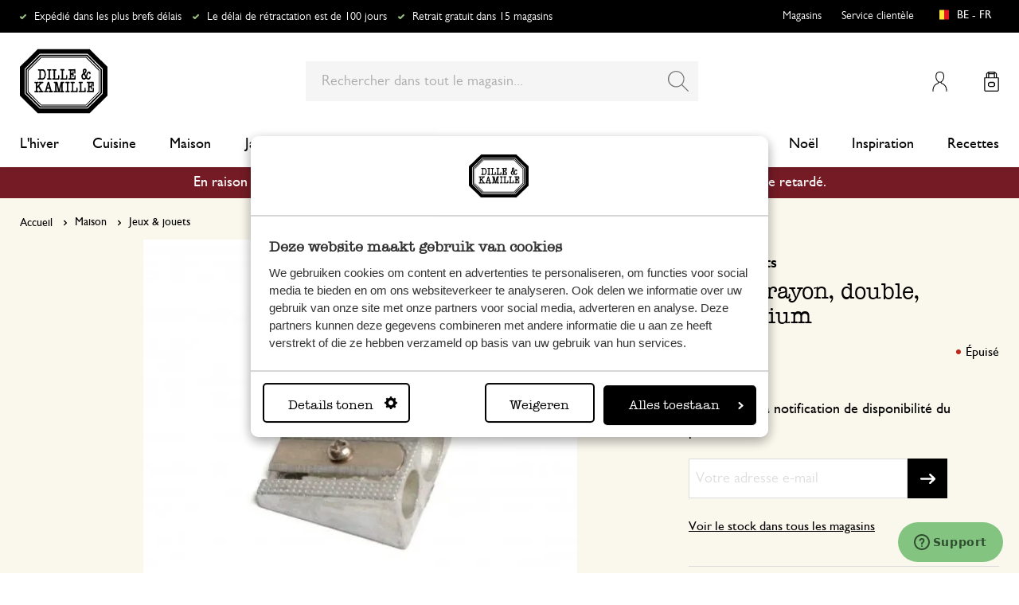

--- FILE ---
content_type: text/html; charset=UTF-8
request_url: https://www.dille-kamille.be/fr/taille-crayon-double-aluminium-84162120.html
body_size: 38757
content:
<!doctype html>
<html lang="fr-BE">
    <head prefix="og: http://ogp.me/ns# fb: http://ogp.me/ns/fb# product: http://ogp.me/ns/product#">
        <script>
    var LOCALE = 'fr\u002DBE';
    var BASE_URL = 'https\u003A\u002F\u002Fwww.dille\u002Dkamille.be\u002Ffr\u002F';
    var require = {
        'baseUrl': 'https\u003A\u002F\u002Fwww.dille\u002Dkamille.be\u002Fstatic\u002Fversion1766124103\u002Ffrontend\u002FXsarus\u002Fxsa\u002Ddlk\u002Ffr_BE'
    };</script>        <meta charset="utf-8"/>
<meta name="title" content="Taille-crayon, double, aluminium | Écrire &amp; dessiner chez Dille &amp; Kamille"/>
<meta name="description" content="Découvrez notre Taille-crayon, double, aluminium à 1.25€ et bien plus encore dans la catégorie Écrire &amp; dessiner. Achetez facilement en ligne sur Dille &amp; Kamille ou rendez-vous dans l’une de nos boutiques !"/>
<meta name="robots" content="INDEX,FOLLOW"/>
<meta name="viewport" content="width=device-width, initial-scale=1"/>
<meta name="format-detection" content="telephone=no"/>
<meta name="application-name" content="Dille Kamille"/>
<meta name="mobile-web-app-title" content="Dille Kamille"/>
<meta name="mobile-web-app-capable" content="yes"/>
<meta name="apple-mobile-web-app-title" content="Dille Kamille"/>
<meta name="apple-mobile-web-app-capable" content="yes"/>
<meta name="apple-mobile-web-app-status-bar-style" content="black-translucent"/>
<title>Taille-crayon, double, aluminium | Écrire &amp; dessiner chez Dille &amp; Kamille</title>
                <link rel="stylesheet" type="text/css" media="all" href="https://www.dille-kamille.be/static/version1766124103/frontend/Xsarus/xsa-dlk/fr_BE/css/site.min.css" />
<link rel="stylesheet" type="text/css" media="all" href="https://www.dille-kamille.be/static/version1766124103/frontend/Xsarus/xsa-dlk/fr_BE/jquery/uppy/dist/uppy-custom.min.css" />
<link rel="shortcut icon" href="https://www.dille-kamille.be/static/version1766124103/frontend/Xsarus/xsa-dlk/fr_BE/Magento_Theme/favicon.ico" />
<script src="https://www.dille-kamille.be/static/version1766124103/frontend/Xsarus/xsa-dlk/fr_BE/requirejs/require.min.js"></script>
<script src="https://www.dille-kamille.be/static/version1766124103/frontend/Xsarus/xsa-dlk/fr_BE/requirejs-min-resolver.min.js"></script>
<script src="https://www.dille-kamille.be/static/version1766124103/frontend/Xsarus/xsa-dlk/fr_BE/mage/requirejs/mixins.min.js"></script>
<script src="https://www.dille-kamille.be/static/version1766124103/frontend/Xsarus/xsa-dlk/fr_BE/requirejs-config.min.js"></script>
<script src="https://cdn-4.convertexperiments.com/v1/js/10046549-10047356.js"></script>
<link rel="icon" sizes="192x192" href="https://www.dille-kamille.be/static/version1766124103/frontend/Xsarus/xsa-dlk/fr_BE/Magento_Theme/touch-icon.png" />
<link rel="canonical" href="https://www.dille-kamille.be/fr/taille-crayon-double-aluminium-84162120.html" />
<link rel="icon" type="image/x-icon" href="https://dilka.xcdn.nl/media/favicon/default/favicon.png" />
<link rel="shortcut icon" type="image/x-icon" href="https://dilka.xcdn.nl/media/favicon/default/favicon.png" />
        <meta name="apple-mobile-web-app-title" content="Dille Kamille">
<meta name="application-name" content="Dille Kamille">
<meta name="msapplication-TileColor" content="#ffffff">
<meta name="theme-color" content="#ffffff">

<link rel="apple-touch-icon" sizes="180x180" href="https://www.dille-kamille.be/static/version1766124103/frontend/Xsarus/xsa-dlk/fr_BE/Magento_Theme/apple-touch-icon.png">
<link rel="manifest" href="https://www.dille-kamille.be/static/version1766124103/frontend/Xsarus/xsa-dlk/fr_BE/Magento_Theme/manifest.json">
<link rel="mask-icon" href="https://www.dille-kamille.be/static/version1766124103/frontend/Xsarus/xsa-dlk/fr_BE/Magento_Theme/safari-pinned-tab.svg" color="#000000">

<link rel="preconnect" href="https://widgets.trustedshops.com" crossorigin="anonymous"><link rel="preconnect" href="https://connect.facebook.net" crossorigin="anonymous"><link rel="preconnect" href="https://static.hotjar.com" crossorigin="anonymous"><link rel="preconnect" href="https://bat.bing.com" crossorigin="anonymous"><link rel="preconnect" href="https://script.hotjar.com" crossorigin="anonymous"><link rel="preconnect" href="https://vars.hotjar.com" crossorigin="anonymous"><link rel="preconnect" href="https://vars.hotjar.com" crossorigin="anonymous"><link rel="preconnect" href="https://widgets.getsitecontrol.com" crossorigin="anonymous">

<!-- XSARUS Google Tag Manager-->
<script>(function(w,d,s,l,i){w[l]=w[l]||[];w[l].push({'gtm.start':
            new Date().getTime(),event:'gtm.js'});var f=d.getElementsByTagName(s)[0],
        j=d.createElement(s),dl=l!='dataLayer'?'&l='+l:'';j.async=true;j.src='https://producten.dille-kamille.be/gtm.js?id='
        +i+dl;f.parentNode.insertBefore(j,f);
    })(window,document,'script','dataLayer','GTM-TD6ZPKM');</script>
<!-- End Google Tag Manager -->
    <script type="text/x-magento-init">
        {
            "*": {
                "Magento_PageCache/js/form-key-provider": {
                    "isPaginationCacheEnabled":
                        0                }
            }
        }
    </script>
<script type="text/x-magento-init">
    {
        "*": {
            "nonceInjector": {
                "nonce": "N2RiaXF6aXV3OGo4bW4xejgycTJkcWh0NGFqb2ZmOHU\u003D"
        }
    }
}
</script>
<!-- added by Trusted Shops app: Start -->
<script src="https://integrations.etrusted.com/applications/widget.js/v2" async defer></script>
<!-- End -->
<link rel="alternate" hreflang="nl-nl" href="https://www.dille-kamille.nl/puntenslijper-dubbel-aluminium-84162120.html" />
<link rel="alternate" hreflang="x-default" href="https://www.dille-kamille.nl/puntenslijper-dubbel-aluminium-84162120.html" />
<link rel="alternate" hreflang="fr-fr" href="https://www.dille-kamille.fr/taille-crayon-double-aluminium-84162120.html" />
<link rel="alternate" hreflang="de-de" href="https://www.dille-kamille.de/spitzer-doppelt-aluminium-84162120.html" />
<link rel="alternate" hreflang="nl-be" href="https://www.dille-kamille.be/nl/potloodslijper-dubbel-aluminium-84162120.html" />
<link rel="alternate" hreflang="fr-be" href="https://www.dille-kamille.be/fr/taille-crayon-double-aluminium-84162120.html" />
<link rel="alternate" hreflang="de-at" href="https://www.dille-kamille.at/spitzer-doppelt-aluminium-84162120.html" />
<link rel="alternate" hreflang="en-gb" href="https://www.dille-kamille.com/pencil-sharpener-double-aluminium-84162120.html" />

<meta property="og:type" content="product" />
<meta property="og:title"
      content="Taille-crayon,&#x20;double,&#x20;aluminium" />
<meta property="og:image"
      content="https://dilka.xcdn.nl/dilka/images/catalog/product/84162120_1.jpg?f=rs:fit:265:265/g:ce&amp;s=2d2d" />
<meta property="og:description"
      content="" />
<meta property="og:url" content="https://www.dille-kamille.be/fr/taille-crayon-double-aluminium-84162120.html" />
    <meta property="product:price:amount" content="1.25"/>
    <meta property="product:price:currency"
      content="EUR"/>
    </head>
    <body data-container="body"
          data-mage-init='{"loaderAjax": {}, "loader": { "icon": "https://www.dille-kamille.be/static/version1766124103/frontend/Xsarus/xsa-dlk/fr_BE/images/loader-2.gif"}}'
        id="html-body" class="oos catalog-product-view product-taille-crayon-double-aluminium-84162120 storecode_fr_be websitecode_dlk_be page-layout-1column">
        <script>
    var STORE_CODE = 'fr_be';
</script>
<!-- Google Tag Manager (noscript) -->

<noscript><iframe src="https://producten.dille-kamille.be/ns.html?id=GTM-TD6ZPKM"
                  height="0" width="0" style="display:none;visibility:hidden"></iframe></noscript>
<!-- End Google Tag Manager (noscript) -->

<script type="text/x-magento-init">
    {
        "*": {
            "Magento_PageBuilder/js/widget-initializer": {
                "config": {"[data-content-type=\"slider\"][data-appearance=\"default\"]":{"Magento_PageBuilder\/js\/content-type\/slider\/appearance\/default\/widget":false},"[data-content-type=\"map\"]":{"Magento_PageBuilder\/js\/content-type\/map\/appearance\/default\/widget":false},"[data-content-type=\"row\"]":{"Magento_PageBuilder\/js\/content-type\/row\/appearance\/default\/widget":false},"[data-content-type=\"tabs\"]":{"Magento_PageBuilder\/js\/content-type\/tabs\/appearance\/default\/widget":false},"[data-content-type=\"slide\"]":{"Magento_PageBuilder\/js\/content-type\/slide\/appearance\/default\/widget":{"buttonSelector":".pagebuilder-slide-button","showOverlay":"hover","dataRole":"slide"}},"[data-content-type=\"banner\"]":{"Magento_PageBuilder\/js\/content-type\/banner\/appearance\/default\/widget":{"buttonSelector":".pagebuilder-banner-button","showOverlay":"hover","dataRole":"banner"}},"[data-content-type=\"buttons\"]":{"Magento_PageBuilder\/js\/content-type\/buttons\/appearance\/inline\/widget":false},"[data-content-type=\"products\"][data-appearance=\"carousel\"]":{"Magento_PageBuilder\/js\/content-type\/products\/appearance\/carousel\/widget":false},"[data-content-type=\"faq\"]":{"Xsarus_PageBuilderFaq\/js\/content-type\/faq\/appearance\/default\/widget":false}},
                "breakpoints": {"desktop":{"label":"Desktop","stage":true,"default":true,"class":"desktop-switcher","icon":"Magento_PageBuilder::css\/images\/switcher\/switcher-desktop.svg","conditions":{"min-width":"1024px"},"options":{"products":{"default":{"slidesToShow":"4"}}}},"tablet":{"conditions":{"max-width":"1024px","min-width":"768px"},"options":{"products":{"default":{"slidesToShow":"4"},"continuous":{"slidesToShow":"4"}}}},"mobile":{"label":"Mobile","stage":true,"class":"mobile-switcher","icon":"Magento_PageBuilder::css\/images\/switcher\/switcher-mobile.svg","media":"only screen and (max-width: 767px)","conditions":{"max-width":"768px","min-width":"640px"},"options":{"products":{"default":{"slidesToShow":"4"}}}},"mobile-small":{"conditions":{"max-width":"640px"},"options":{"products":{"default":{"slidesToShow":"2"},"continuous":{"slidesToShow":"2"}}}}}            }
        }
    }
</script>

<script type="text/x-magento-init">
    {
        "*": {
            "mage/cookies": {
                "expires": null,
                "path": "\u002F",
                "domain": ".www.dille\u002Dkamille.be",
                "secure": true,
                "lifetime": "15000000"
            }
        }
    }
</script>
    <noscript>
        <div class="message global noscript">
            <div class="content">
                <p>
                    <strong>Javascript est désactivé dans votre navigateur.</strong>
                    <span>
                        Pour une expérience optimale sur notre site, veuillez autoriser Javascript sur votre navigateur.                    </span>
                </p>
            </div>
        </div>
    </noscript>

<script>
    window.cookiesConfig = window.cookiesConfig || {};
    window.cookiesConfig.secure = true;
</script><script>    require.config({
        map: {
            '*': {
                wysiwygAdapter: 'mage/adminhtml/wysiwyg/tiny_mce/tinymceAdapter'
            }
        }
    });</script><script>    require.config({
        paths: {
            googleMaps: 'https\u003A\u002F\u002Fmaps.googleapis.com\u002Fmaps\u002Fapi\u002Fjs\u003Fv\u003D3.56\u0026key\u003DAIzaSyCTOexW2FVdQjuGCV_ue9fkjOts\u002DMh6fpg'
        },
        config: {
            'Magento_PageBuilder/js/utils/map': {
                style: '',
            },
            'Magento_PageBuilder/js/content-type/map/preview': {
                apiKey: 'AIzaSyCTOexW2FVdQjuGCV_ue9fkjOts\u002DMh6fpg',
                apiKeyErrorMessage: 'You\u0020must\u0020provide\u0020a\u0020valid\u0020\u003Ca\u0020href\u003D\u0027https\u003A\u002F\u002Fwww.dille\u002Dkamille.be\u002Ffr\u002Fadminhtml\u002Fsystem_config\u002Fedit\u002Fsection\u002Fcms\u002F\u0023cms_pagebuilder\u002F\u0027\u0020target\u003D\u0027_blank\u0027\u003EGoogle\u0020Maps\u0020API\u0020key\u003C\u002Fa\u003E\u0020to\u0020use\u0020a\u0020map.'
            },
            'Magento_PageBuilder/js/form/element/map': {
                apiKey: 'AIzaSyCTOexW2FVdQjuGCV_ue9fkjOts\u002DMh6fpg',
                apiKeyErrorMessage: 'You\u0020must\u0020provide\u0020a\u0020valid\u0020\u003Ca\u0020href\u003D\u0027https\u003A\u002F\u002Fwww.dille\u002Dkamille.be\u002Ffr\u002Fadminhtml\u002Fsystem_config\u002Fedit\u002Fsection\u002Fcms\u002F\u0023cms_pagebuilder\u002F\u0027\u0020target\u003D\u0027_blank\u0027\u003EGoogle\u0020Maps\u0020API\u0020key\u003C\u002Fa\u003E\u0020to\u0020use\u0020a\u0020map.'
            },
        }
    });</script><script>
    require.config({
        shim: {
            'Magento_PageBuilder/js/utils/map': {
                deps: ['googleMaps']
            }
        }
    });</script>

<script type="text/x-magento-init">
    {
        "*": {
            "xsarusGtmDataLayer": {"dataLayer" : "dataLayer"},
            "xsarusGtmEvents": {"dataLayer" : "dataLayer"}
        }
    }
</script>
<div class="page-wrapper"><div class="page messages"><div data-bind="scope: 'messages'">
    <!-- ko if: cookieMessages && cookieMessages.length > 0 -->
    <div aria-atomic="true" role="alert" data-bind="foreach: { data: cookieMessages, as: 'message' }" class="messages">
        <div data-bind="attr: {
            class: 'message-' + message.type + ' ' + message.type + ' message',
            'data-message': message.text,
            'data-ui-id': 'message-' + message.type
        }">
            <div data-bind="html: $parent.prepareMessageForHtml(message.text)"></div>
        </div>
    </div>
    <!-- /ko -->

    <!-- ko if: messages().messages && messages().messages.length > 0 -->
    <div aria-atomic="true" role="alert" class="messages" data-bind="foreach: {
        data: messages().messages, as: 'message'
    }">
        <div data-bind="attr: {
            class: 'message-' + message.type + ' ' + message.type + ' message',
            'data-message': message.text,
            'data-ui-id': 'message-' + message.type
        }">
            <div data-bind="html: $parent.prepareMessageForHtml(message.text)"></div>
        </div>
    </div>
    <!-- /ko -->
</div>
<script type="text/x-magento-init">
    {
        "*": {
            "Magento_Ui/js/core/app": {
                "components": {
                        "messages": {
                            "component": "Magento_Theme/js/view/messages"
                        }
                    }
                }
            }
    }
</script>
<div data-placeholder="messages"></div>
</div><header class="page-header"><div class="header-usps">    <ul class="usp header">
                    <li class="">
                                    <a href=" https://www.dille-kamille.be/fr/service-clientele/livraison/" >
                                                Expédié dans les plus brefs délais                                            </a>
                                            </li>
                    <li class="">
                                    <a href=" https://www.dille-kamille.be/fr/service-clientele/retours-droit-de-retractation/" >
                                                Le délai de rétractation est de 100 jours                                            </a>
                                            </li>
                    <li class="">
                                    <a href=" https://www.dille-kamille.be/fr/nos-magasins/" >
                                                Retrait gratuit dans 15 magasins                                            </a>
                                            </li>
            </ul>
</div><div class="header content"><a class="action skip contentarea"
   href="#contentarea">
    <span>
        Aller au contenu    </span>
</a>
<a class="logo dlk-logo" href="https://www.dille-kamille.be/fr/" title="">
    <img src="https://www.dille-kamille.be/static/version1766124103/frontend/Xsarus/xsa-dlk/fr_BE/images/dille-kamille.svg" alt="">
</a>

<button type="button" data-action="toggle-nav" class="action nav-toggle">
    <span>Menu</span>
</button>

<div class="search-toggle">
    <input class="search-toggle__input" type="search" placeholder="Rechercher dans tout le magasin" />
</div>
<div class="link my-account-link">
    <a href="https://www.dille-kamille.be/fr/customer/account/">Mon compte</a>
</div>

<div data-block="minicart" class="minicart-wrapper">
    <a class="action showcart" href="https://www.dille-kamille.be/fr/checkout/cart/"
       data-bind="scope: 'minicart_content'">
        <span class="text">Mon panier</span>
        <span class="counter qty empty"
              data-bind="css: { empty: !!getCartParam('summary_count') == false && !isLoading() },
               blockLoader: isLoading">
            <span class="counter-number">
                <!-- ko if: getCartParam('summary_count') -->
                <!-- ko text: getCartParam('summary_count').toLocaleString(window.LOCALE) --><!-- /ko -->
                <!-- /ko -->
            </span>
            <span class="counter-label">
            <!-- ko if: getCartParam('summary_count') -->
                <!-- ko text: getCartParam('summary_count').toLocaleString(window.LOCALE) --><!-- /ko -->
                <!-- ko i18n: 'items' --><!-- /ko -->
            <!-- /ko -->
            </span>
        </span>
    </a>
                    <script>            require(['jquery'], function ($) {
                $('a.action.showcart').on('click', function() {
                    $(document.body).trigger('processStart');
                });
            });</script>        <script>window.checkout = {"shoppingCartUrl":"https:\/\/www.dille-kamille.be\/fr\/checkout\/cart\/","checkoutUrl":"https:\/\/www.dille-kamille.be\/secure\/checkout\/","updateItemQtyUrl":"https:\/\/www.dille-kamille.be\/fr\/checkout\/sidebar\/updateItemQty\/","removeItemUrl":"https:\/\/www.dille-kamille.be\/fr\/checkout\/sidebar\/removeItem\/","imageTemplate":"Magento_Catalog\/product\/image_with_borders","baseUrl":"https:\/\/www.dille-kamille.be\/fr\/","minicartMaxItemsVisible":5,"websiteId":"4","maxItemsToDisplay":10,"storeId":"5","storeGroupId":"4","customerLoginUrl":"https:\/\/www.dille-kamille.be\/fr\/customer\/account\/login\/referer\/aHR0cHM6Ly93d3cuZGlsbGUta2FtaWxsZS5iZS9mci90YWlsbGUtY3JheW9uLWRvdWJsZS1hbHVtaW5pdW0tODQxNjIxMjAuaHRtbA~~\/","isRedirectRequired":false,"autocomplete":"off","captcha":{"user_login":{"isCaseSensitive":false,"imageHeight":50,"imageSrc":"","refreshUrl":"https:\/\/www.dille-kamille.be\/fr\/captcha\/refresh\/","isRequired":false,"timestamp":1767523429}}}</script>    <script type="text/x-magento-init">
    {
        "[data-block='minicart']": {
            "Magento_Ui/js/core/app": {"components":{"minicart_content":{"children":{"subtotal.container":{"children":{"subtotal":{"children":{"subtotal.totals":{"config":{"display_cart_subtotal_incl_tax":1,"display_cart_subtotal_excl_tax":0,"template":"Magento_Tax\/checkout\/minicart\/subtotal\/totals"},"component":"Magento_Tax\/js\/view\/checkout\/minicart\/subtotal\/totals","children":{"subtotal.totals.msrp":{"component":"Magento_Msrp\/js\/view\/checkout\/minicart\/subtotal\/totals","config":{"displayArea":"minicart-subtotal-hidden","template":"Magento_Msrp\/checkout\/minicart\/subtotal\/totals"}}}}},"component":"uiComponent","config":{"template":"Magento_Checkout\/minicart\/subtotal"}}},"component":"uiComponent","config":{"displayArea":"subtotalContainer"}},"item.renderer":{"component":"Magento_Checkout\/js\/view\/cart-item-renderer","config":{"displayArea":"defaultRenderer","template":"Magento_Checkout\/minicart\/item\/default"},"children":{"item.image":{"component":"Magento_Catalog\/js\/view\/image","config":{"template":"Magento_Catalog\/product\/image","displayArea":"itemImage"}},"checkout.cart.item.price.sidebar":{"component":"uiComponent","config":{"template":"Magento_Checkout\/minicart\/item\/price","displayArea":"priceSidebar"}}}},"extra_info":{"component":"uiComponent","config":{"displayArea":"extraInfo"}},"promotion":{"component":"uiComponent","config":{"displayArea":"promotion"}}},"config":{"itemRenderer":{"default":"defaultRenderer","simple":"defaultRenderer","virtual":"defaultRenderer"},"template":"Magento_Checkout\/minicart\/content"},"component":"Magento_Checkout\/js\/view\/minicart"}},"types":[]}        },
        "*": {
            "Magento_Ui/js/block-loader": "https\u003A\u002F\u002Fwww.dille\u002Dkamille.be\u002Fstatic\u002Fversion1766124103\u002Ffrontend\u002FXsarus\u002Fxsa\u002Ddlk\u002Ffr_BE\u002Fimages\u002Floader\u002D1.gif"
        }
    }
    </script>
</div>
<div class="block block-search">
    <div class="block block-title"><strong>Chercher</strong></div>
    <div class="block block-content">
        <form class="form minisearch" id="search_mini_form"
              action="https://www.dille-kamille.be/fr/catalogsearch/result/" method="get">
                        <div class="field search">
                <label class="label" for="search" data-role="minisearch-label">
                    <span>Chercher</span>
                </label>
                <div class="control">
                    <input id="search"
                           data-mage-init='{
                            "quickSearch": {
                                "formSelector": "#search_mini_form",
                                "url": "https://www.dille-kamille.be/fr/search/ajax/suggest/",
                                "destinationSelector": "#search_autocomplete",
                                "minSearchLength": "2"
                            }
                        }'
                           type="search"
                           name="q"
                           value=""
                           placeholder="Rechercher&#x20;dans&#x20;tout&#x20;le&#x20;magasin..."
                           class="input-text"
                           maxlength="128"
                           role="combobox"
                           aria-haspopup="false"
                           aria-autocomplete="both"
                           autocomplete="off"
                           aria-expanded="false"/>
                    <div id="search_autocomplete" class="search-autocomplete"></div>
                    <div class="nested">
    <a class="action advanced" href="https://www.dille-kamille.be/fr/catalogsearch/advanced/" data-action="advanced-search">
        Recherche avancée    </a>
</div>
<script
    id="autocomplete-item-template"
    type="text/x-magento-template"
    data-url="https://www.dille-kamille.be/fr/search/ajax/suggest/">
    <% if (data.type === 'product') { %>
        <li
            class="<%- data.row_class %> product-item"
            id="qs-option-<%- data.index %>"
            data-url="<%- data.url %>"
            role="option">
            <% if (data.image) { %>
                <img class="qs-option-image" src="<%- data.image %>" alt="<%- data.title %>">
            <% } %>

            <div class="qs-option-info-container">
                <span class="qs-option-name"><%= data.title %></span>

                <div class="price-box">
                    <% if (Math.abs(data.final_price - data.price) < 0.0001) { %>
                        <span class="price-container">
                            <span class="price-wrapper">
                                <span class="price"><%= autocompleteFormatPrice(data.price) %></span>
                            </span>
                        </span>
                    <% } else { %>
                        <span class="special-price">
                            <span class="price-container">
                                <span class="price-label">Prix spécial</span>
                                <span class="price-wrapper">
                                    <span class="price"><%= autocompleteFormatPrice(data.final_price) %></span>
                                </span>
                            </span>
                        </span>

                        <span class="old-price sly-old-price">
                            <span class="price-container">
                                <span class="price-label">Prix normal</span>
                                <span class="price-wrapper">
                                    <span class="price"><%= autocompleteFormatPrice(data.price) %></span>
                                </span>
                            </span>
                        </span>
                    <% } %>
                </div>
            </div>
        </li>
    <% } else if (data.type === 'suggestion') { %>
        <li class="<%- data.row_class %>" id="qs-option-<%- data.index %>" role="option">
            <span class="qs-option-name"><%= data.title %></span>
            <span aria-hidden="true" class="amount"><%- data.num_results %></span>
        </li>
    <% } else if (data.type === 'suggestion_group') { %>
        <li class="<%- data.row_class %> qs-suggestion-heading" id="qs-option-<%- data.index %>" role="option">
            <span class="qs-option-name"><%= data.title %></span>
            <span aria-hidden="true" class="amount"><%- data.num_results %></span>
        </li>
        <% _.each (data.suggestions, function (suggestion, index) { %>
            <li class="<%- suggestion.row_class %> qs-suggestion-item"
                id="qs-option-<%- data.index %>-<%- index %>"
                <% if (suggestion.url) { %>
                    data-url="<%- suggestion.url %>"
                <% } %>
                role="option"
            >
                <span class="qs-option-name"><%= suggestion.title %></span>
            </li>
        <% }); %>
    <% } %>
</script>
<script type="text/javascript">
    require(['Magento_Catalog/js/price-utils'], function(priceUtils){
        window['autocompleteFormatPrice'] = function(price) {
            return priceUtils.formatPrice(price, {"pattern":"%s","precision":2,"requiredPrecision":2,"decimalSymbol":",","groupSymbol":"\u202f","groupLength":3,"integerRequired":false});
        };
    });
</script>
<script>
    require(["jquery"], function($) {
        $("#search_autocomplete").on('contentUpdated', function () {
            // listen to contentUpdated triggered in Amasty_Xsearch::js/form-mini.js
            let productListInitialized = $("#search_autocomplete #amasty-shopby-product-list").length === 1;
            // and check for a product list
            if (productListInitialized) {
                let searchQuery = $('.amsearch-wrapper-input #search').val();
                let resultCount;
                if ($('.amsearch-more-results').length === 1) {
                    resultCount = $('.amsearch-more-results').data('gtm-autocomplete-result-count');
                } else {
                    resultCount = $('.amsearch-wrapper-content .amsearch-item.product-item').length
                }
                if (searchQuery && resultCount) {
                    dataLayer.push({
                        'event': 'gaEvent',
                        'eventCategory': 'on site search',
                        'eventAction': 'results shown',
                        'eventLabel': resultCount + ' results shown for query ' + searchQuery,
                        'eventValue': undefined,
                        'eventNonInt': false
                    })
                }
                if ($('#search').is(":focus")) {
                    if (searchQuery && resultCount === 0) {
                        dataLayer.push({
                            'event': 'gaEvent',
                            'eventCategory': 'on site search',
                            'eventAction': 'results shown',
                            'eventLabel': resultCount + ' results shown for query ' + searchQuery,
                            'eventValue': undefined,
                            'eventNonInt': false
                        })
                    }
                }

                /**
                 * Bind click event handlers to every item in a list
                 * @param listSelector                  selector for the list element
                 * @param itemSelector                  selector for the item element
                 * @param eventLabelPrefix              prefix for the eventLabel property in the DL
                 */
                let initAutocompleteListEvents = function (listSelector, itemSelector, eventLabelPrefix) {
                    $(listSelector + ' ' + itemSelector).each(function (index, element) {
                        $(element).on('click', function (e) {
                            // 1-based index of the item in the container
                            let itemAt = $(this).parent().children(itemSelector).index(this) + 1;
                            let eventLabel = eventLabelPrefix + ' ' + itemAt + ' clicked for query ' + searchQuery;
                            if (itemAt && eventLabel) {
                                dataLayer.push({
                                    'event': 'gaEvent',
                                    'eventCategory': 'on site search',
                                    'eventAction': 'result clicked',
                                    'eventLabel': eventLabel,
                                    'eventValue': undefined,
                                    'eventNonInt': false
                                })
                            }
                        });
                    });
                };
                initAutocompleteListEvents('.amsearch-wrapper-content', '.amsearch-item.product-item', 'item');
                initAutocompleteListEvents('.amsearch-item-container.category', '.amsearch-item', 'category');
                initAutocompleteListEvents('.amsearch-item-container.popular_searches', '.amsearch-item', 'popular search term');
                initAutocompleteListEvents('.amsearch-item-container.page', '.amsearch-item', 'page term');
            }
        });
    });
</script>
                </div>
            </div>
            <div class="actions">
                <button type="submit"
                        title="Chercher"
                        class="action search"
                        aria-label="Search"
                >
                    <span>Chercher</span>
                </button>
            </div>
        </form>
    </div>
</div>
<nav class="nav"><div class="nav-panel">
<!-- Categories Dropdown Trigger for A/B Testing -->
<div class="categories-dropdown">
    <button type="button" class="categories-dropdown__trigger">
        Toutes les catégories        <span class="categories-dropdown__arrow">
            <svg xmlns="http://www.w3.org/2000/svg" height="1rem" viewBox="0 0 6.3 10.5"><path d="M0.3,0.3c-0.4,0.4-0.4,1,0,1.4l3.5,3.5L0.3,8.8c-0.4,0.4-0.4,1,0,1.4s1,0.4,1.4,0L6,6c0.2-0.2,0.3-0.4,0.3-0.7 C6.3,5,6.2,4.7,6,4.5L1.8,0.3C1.4-0.1,0.7-0.1,0.3,0.3C0.3,0.3,0.3,0.3,0.3,0.3z"/></svg>
        </span>
    </button>
</div>



<nav class="navigation">
    <div class="nav-header">
        <a class="logo" href="https://www.dille-kamille.be/fr/" title="">
            <img src="https://www.dille-kamille.be/static/version1766124103/frontend/Xsarus/xsa-dlk/fr_BE/images/dille-kamille.svg" alt="">
        </a>
        <span data-action="toggle-nav" class="action nav-close">
            <span>Fermer</span></span>
    </div>
    <div class="level-1-backdrop"></div>
    <ul class="level-1 menu-main">
                        <li class="category-item level-1 nav-1-1 first  level-top parent">
                            <a href="https://www.dille-kamille.be/fr/l-hiver/">
                    <span>L'hiver</span>
                </a>
                                    <div
    class="menu-sub"
    >
    <button type="button" class="menu-sub__back" data-action="back-nav">
        Toutes les catégories    </button>
        <span data-action="toggle-nav" class="action nav-close">
        <span>Fermer</span>
    </span>
        <ul class="list-unstyle">
                <li class="menu-sub__all">
                            <a href="https://www.dille-kamille.be/fr/l-hiver/">
                    <strong>
                        Tout dans L'hiver                    </strong>
                </a>
                    </li>
                                <li class="category-item level-2 nav-2-1 first   level-top ">
                            <a href="https://www.dille-kamille.be/fr/l-hiver/un-the-et-une-pause-pour-soi/">
                                        <span>Un thé et une pause pour soi</span>
                                    </a>
                                </li>
                        <li class="category-item level-2 nav-2-2   level-top ">
                            <a href="https://www.dille-kamille.be/fr/l-hiver/avant-de-dormir/">
                                        <span>Avant de dormir</span>
                                    </a>
                                </li>
                        <li class="category-item level-2 nav-2-3   level-top ">
                            <a href="https://www.dille-kamille.be/fr/l-hiver/un-menu-equilibre/">
                                        <span>Un menu équilibré</span>
                                    </a>
                                </li>
                        <li class="category-item level-2 nav-2-4   level-top ">
                            <a href="https://www.dille-kamille.be/fr/l-hiver/le-vert-apaise/">
                                        <span>Le vert apaise</span>
                                    </a>
                                </li>
                        <li class="category-item level-2 nav-2-5  last  level-top ">
                            <a href="https://www.dille-kamille.be/fr/l-hiver/oiseaux-visiteurs/">
                                        <span>Oiseaux visiteurs</span>
                                    </a>
                                </li>
            </ul>
        <div class="collection-menu level-top">
        <style>#html-body [data-pb-style=CBC0T77]{justify-content:flex-start;display:flex;flex-direction:column;background-position:left top;background-size:cover;background-repeat:no-repeat;background-attachment:scroll;border-style:none;border-width:1px;border-radius:0;margin:0 0 10px;padding:10px}#html-body [data-pb-style=ELCU3PJ]{border-style:none}#html-body [data-pb-style=EQK5VA0]{padding-bottom:133.33333333333331%}@media only screen and (max-width: 768px) { #html-body [data-pb-style=ELCU3PJ]{border-style:none}#html-body [data-pb-style=EQK5VA0]{padding-bottom:133.33333333333331%} }</style><div data-content-type="row" data-appearance="contained" data-element="main"><div data-enable-parallax="0" data-parallax-speed="0.5" data-background-images="{}" data-video-fallback-src="" data-element="inner" data-pb-style="CBC0T77"><figure data-content-type="image" data-appearance="full-width" data-dille-content="" data-element="main" data-pb-style="ELCU3PJ"><div class="lazy-image"><div class="ratio" data-pb-style="EQK5VA0"></div><picture class="xs-lazy-load"><source media="(min-width: 1024px)" srcset="https://dilka.xcdn.nl/media/wysiwyg/Menu_banner_winter_2025_1.jpg" alt="" title="" height="600" width="450" data-element="desktop_image"><source srcset="https://dilka.xcdn.nl/media/wysiwyg/Menu_banner_winter_2025_1.jpg" alt="" title="" height="600" width="450" data-element="desktop_image"><img loading="lazy" srcset="https://dilka.xcdn.nl/media/wysiwyg/Menu_banner_winter_2025_1.jpg" alt="" title="" height="600" width="450" data-element="mobile_image"></picture></div></figure></div></div>    </div>
    </div>
                    </li>
                        <li class="category-item level-1 nav-1-2  level-top parent">
                            <a href="https://www.dille-kamille.be/fr/cuisine/">
                    <span>Cuisine</span>
                </a>
                                    <div
    class="menu-sub"
    >
    <button type="button" class="menu-sub__back" data-action="back-nav">
        Toutes les catégories    </button>
        <span data-action="toggle-nav" class="action nav-close">
        <span>Fermer</span>
    </span>
        <ul class="list-unstyle">
                <li class="menu-sub__all">
                            <a href="https://www.dille-kamille.be/fr/cuisine/">
                    <strong>
                        Tout dans Cuisine                    </strong>
                </a>
                    </li>
                                <li class="category-item level-2 nav-2-1 first   level-top parent">
                            <a href="https://www.dille-kamille.be/fr/cuisine/vaisselle/">
                                        <span>Vaisselle</span>
                                    </a>
                                    <div
    class="menu-sub"
    aria-expanded="false" >
    <button type="button" class="menu-sub__back" data-action="back-nav">
        Toutes les catégories    </button>
        <ul class="list-unstyle">
                <li class="menu-sub__all">
                            <a href="https://www.dille-kamille.be/fr/cuisine/vaisselle/">
                    <strong>
                        Tout dans Vaisselle                    </strong>
                </a>
                    </li>
                                <li class="category-item level-3 nav-3-1 first   level-top parent">
                            <a href="https://www.dille-kamille.be/fr/cuisine/vaisselle/sets-de-vaisselle/">
                                        <span>Sets de vaisselle</span>
                                    </a>
                                    <div
    class="menu-sub"
    >
    <button type="button" class="menu-sub__back" data-action="back-nav">
        Toutes les catégories    </button>
        <span data-action="toggle-nav" class="action nav-close">
        <span>Fermer</span>
    </span>
        <ul class="list-unstyle">
                <li class="menu-sub__all">
                            <a href="https://www.dille-kamille.be/fr/cuisine/vaisselle/sets-de-vaisselle/">
                    <strong>
                        Tout dans Sets de vaisselle                    </strong>
                </a>
                    </li>
                                <li class="category-item level-4 nav-4-1 first   level-top ">
                            <a href="https://www.dille-kamille.be/fr/cuisine/vaisselle/sets-de-vaisselle/vaisselle-emaillee/">
                                        <span>Vaisselle émaillée</span>
                                    </a>
                                </li>
                        <li class="category-item level-4 nav-4-2   level-top ">
                            <a href="https://www.dille-kamille.be/fr/cuisine/vaisselle/sets-de-vaisselle/vaisselle-terre-cuite/">
                                        <span>Vaisselle 'Terre cuite'</span>
                                    </a>
                                </li>
                        <li class="category-item level-4 nav-4-3   level-top ">
                            <a href="https://www.dille-kamille.be/fr/cuisine/vaisselle/sets-de-vaisselle/vaisselle-porcelaine/">
                                        <span>Vaisselle, porcelaine</span>
                                    </a>
                                </li>
                        <li class="category-item level-4 nav-4-4   level-top ">
                            <a href="https://www.dille-kamille.be/fr/cuisine/vaisselle/sets-de-vaisselle/theeservies-bloemen-steengoed/">
                                        <span>Vaisselle 'Fleurs', grès</span>
                                    </a>
                                </li>
                        <li class="category-item level-4 nav-4-5   level-top ">
                            <a href="https://www.dille-kamille.be/fr/cuisine/vaisselle/sets-de-vaisselle/vaisselle-email-reactif-gres/">
                                        <span>Vaisselle, émail réactif, grès</span>
                                    </a>
                                </li>
                        <li class="category-item level-4 nav-4-6   level-top ">
                            <a href="https://www.dille-kamille.be/fr/cuisine/vaisselle/sets-de-vaisselle/vaisselle-organique-porcelaine/">
                                        <span>Vaisselle 'Organique', porcelaine</span>
                                    </a>
                                </li>
                        <li class="category-item level-4 nav-4-7   level-top ">
                            <a href="https://www.dille-kamille.be/fr/cuisine/vaisselle/sets-de-vaisselle/vaisselle-bleu-blanc-porcelaine/">
                                        <span>Vaisselle 'Bleu-blanc', porcelaine</span>
                                    </a>
                                </li>
                        <li class="category-item level-4 nav-4-8   level-top ">
                            <a href="https://www.dille-kamille.be/fr/cuisine/vaisselle/sets-de-vaisselle/vaisselle-les-brindilles-en-gres/">
                                        <span>Vaisselle 'Les brindilles', grès</span>
                                    </a>
                                </li>
                        <li class="category-item level-4 nav-4-9   level-top ">
                            <a href="https://www.dille-kamille.be/fr/cuisine/vaisselle/sets-de-vaisselle/vaisselle-beige-mouchete-gres/">
                                        <span>Vaisselle 'Beige moucheté', grès</span>
                                    </a>
                                </li>
                        <li class="category-item level-4 nav-4-10  last  level-top ">
                            <a href="https://www.dille-kamille.be/fr/cuisine/vaisselle/sets-de-vaisselle/vaisselle-cameo-porcelaine/">
                                        <span>Vaisselle 'Cameo', porcelaine</span>
                                    </a>
                                </li>
            </ul>
    </div>
                    </li>
                        <li class="category-item level-3 nav-3-2   level-top parent">
                            <a href="https://www.dille-kamille.be/fr/cuisine/vaisselle/mugs/">
                                        <span>Mugs</span>
                                    </a>
                                    <div
    class="menu-sub"
    >
    <button type="button" class="menu-sub__back" data-action="back-nav">
        Toutes les catégories    </button>
        <span data-action="toggle-nav" class="action nav-close">
        <span>Fermer</span>
    </span>
        <ul class="list-unstyle">
                <li class="menu-sub__all">
                            <a href="https://www.dille-kamille.be/fr/cuisine/vaisselle/mugs/">
                    <strong>
                        Tout dans Mugs                    </strong>
                </a>
                    </li>
                                <li class="category-item level-4 nav-4-1 first  last  level-top ">
                            <a href="https://www.dille-kamille.be/fr/cuisine/vaisselle/mugs/gobelet-facade/">
                                        <span>Gobelet façade</span>
                                    </a>
                                </li>
            </ul>
    </div>
                    </li>
                        <li class="category-item level-3 nav-3-3   level-top ">
                            <a href="https://www.dille-kamille.be/fr/cuisine/vaisselle/tasses/">
                                        <span>Tasses</span>
                                    </a>
                                </li>
                        <li class="category-item level-3 nav-3-4   level-top parent">
                            <a href="https://www.dille-kamille.be/fr/cuisine/vaisselle/assiettes/">
                                        <span>Assiettes</span>
                                    </a>
                                    <div
    class="menu-sub"
    >
    <button type="button" class="menu-sub__back" data-action="back-nav">
        Toutes les catégories    </button>
        <span data-action="toggle-nav" class="action nav-close">
        <span>Fermer</span>
    </span>
        <ul class="list-unstyle">
                <li class="menu-sub__all">
                            <a href="https://www.dille-kamille.be/fr/cuisine/vaisselle/assiettes/">
                    <strong>
                        Tout dans Assiettes                    </strong>
                </a>
                    </li>
                                <li class="category-item level-4 nav-4-1 first   level-top ">
                            <a href="https://www.dille-kamille.be/fr/cuisine/vaisselle/assiettes/assiettes-plates/">
                                        <span>Assiettes Plates</span>
                                    </a>
                                </li>
                        <li class="category-item level-4 nav-4-2   level-top ">
                            <a href="https://www.dille-kamille.be/fr/cuisine/vaisselle/assiettes/assiettes-creuses/">
                                        <span>Assiettes creuses</span>
                                    </a>
                                </li>
                        <li class="category-item level-4 nav-4-3   level-top ">
                            <a href="https://www.dille-kamille.be/fr/cuisine/vaisselle/assiettes/assiettes-a-pates/">
                                        <span>Assiettes à pâtes</span>
                                    </a>
                                </li>
                        <li class="category-item level-4 nav-4-4   level-top ">
                            <a href="https://www.dille-kamille.be/fr/cuisine/vaisselle/assiettes/assiettes-a-petit-dejeuner/">
                                        <span>Assiettes à petit-déjeuner</span>
                                    </a>
                                </li>
                        <li class="category-item level-4 nav-4-5   level-top ">
                            <a href="https://www.dille-kamille.be/fr/cuisine/vaisselle/assiettes/assiettes-a-dessert/">
                                        <span>Assiettes à dessert</span>
                                    </a>
                                </li>
                        <li class="category-item level-4 nav-4-6  last  level-top ">
                            <a href="https://www.dille-kamille.be/fr/cuisine/vaisselle/assiettes/assiettes-de-presentation/">
                                        <span>Assiettes de présentation</span>
                                    </a>
                                </li>
            </ul>
    </div>
                    </li>
                        <li class="category-item level-3 nav-3-5   level-top parent">
                            <a href="https://www.dille-kamille.be/fr/cuisine/vaisselle/verres/">
                                        <span>Verres</span>
                                    </a>
                                    <div
    class="menu-sub"
    >
    <button type="button" class="menu-sub__back" data-action="back-nav">
        Toutes les catégories    </button>
        <span data-action="toggle-nav" class="action nav-close">
        <span>Fermer</span>
    </span>
        <ul class="list-unstyle">
                <li class="menu-sub__all">
                            <a href="https://www.dille-kamille.be/fr/cuisine/vaisselle/verres/">
                    <strong>
                        Tout dans Verres                    </strong>
                </a>
                    </li>
                                <li class="category-item level-4 nav-4-1 first   level-top ">
                            <a href="https://www.dille-kamille.be/fr/cuisine/vaisselle/verres/verres-a-eau/">
                                        <span>Verres à eau</span>
                                    </a>
                                </li>
                        <li class="category-item level-4 nav-4-2   level-top ">
                            <a href="https://www.dille-kamille.be/fr/cuisine/vaisselle/verres/verres-a-the/">
                                        <span>Verres à thé</span>
                                    </a>
                                </li>
                        <li class="category-item level-4 nav-4-3   level-top ">
                            <a href="https://www.dille-kamille.be/fr/cuisine/vaisselle/verres/verres-a-cafe/">
                                        <span>Verres à café</span>
                                    </a>
                                </li>
                        <li class="category-item level-4 nav-4-4   level-top ">
                            <a href="https://www.dille-kamille.be/fr/cuisine/vaisselle/verres/verres-a-vin/">
                                        <span>Verres à vin</span>
                                    </a>
                                </li>
                        <li class="category-item level-4 nav-4-5   level-top ">
                            <a href="https://www.dille-kamille.be/fr/cuisine/vaisselle/verres/carafes/">
                                        <span>Carafes</span>
                                    </a>
                                </li>
                        <li class="category-item level-4 nav-4-6   level-top ">
                            <a href="https://www.dille-kamille.be/fr/cuisine/vaisselle/verres/verre-recycle/">
                                        <span>Verre recyclé</span>
                                    </a>
                                </li>
                        <li class="category-item level-4 nav-4-7  last  level-top ">
                            <a href="https://www.dille-kamille.be/fr/cuisine/vaisselle/verres/pailles-et-accessoires/">
                                        <span>Pailles et accessoires</span>
                                    </a>
                                </li>
            </ul>
    </div>
                    </li>
                        <li class="category-item level-3 nav-3-6   level-top ">
                            <a href="https://www.dille-kamille.be/fr/cuisine/vaisselle/bols-a-soupe/">
                                        <span>Bols à soupe</span>
                                    </a>
                                </li>
                        <li class="category-item level-3 nav-3-7   level-top parent">
                            <a href="https://www.dille-kamille.be/fr/cuisine/vaisselle/bols/">
                                        <span>Bols</span>
                                    </a>
                                    <div
    class="menu-sub"
    >
    <button type="button" class="menu-sub__back" data-action="back-nav">
        Toutes les catégories    </button>
        <span data-action="toggle-nav" class="action nav-close">
        <span>Fermer</span>
    </span>
        <ul class="list-unstyle">
                <li class="menu-sub__all">
                            <a href="https://www.dille-kamille.be/fr/cuisine/vaisselle/bols/">
                    <strong>
                        Tout dans Bols                    </strong>
                </a>
                    </li>
                                <li class="category-item level-4 nav-4-1 first   level-top ">
                            <a href="https://www.dille-kamille.be/fr/cuisine/vaisselle/bols/corbeilles-a-fruits/">
                                        <span>Corbeilles á fruits</span>
                                    </a>
                                </li>
                        <li class="category-item level-4 nav-4-2   level-top ">
                            <a href="https://www.dille-kamille.be/fr/cuisine/vaisselle/bols/plats-de-service/">
                                        <span>Plats de service</span>
                                    </a>
                                </li>
                        <li class="category-item level-4 nav-4-3   level-top ">
                            <a href="https://www.dille-kamille.be/fr/cuisine/vaisselle/bols/saladiers/">
                                        <span>Saladiers</span>
                                    </a>
                                </li>
                        <li class="category-item level-4 nav-4-4   level-top ">
                            <a href="https://www.dille-kamille.be/fr/cuisine/vaisselle/bols/plats-a-tapas/">
                                        <span>Plats à tapas</span>
                                    </a>
                                </li>
                        <li class="category-item level-4 nav-4-5   level-top ">
                            <a href="https://www.dille-kamille.be/fr/cuisine/vaisselle/bols/bols-essentiels/">
                                        <span>Bols essentiels</span>
                                    </a>
                                </li>
                        <li class="category-item level-4 nav-4-6  last  level-top ">
                            <a href="https://www.dille-kamille.be/fr/cuisine/vaisselle/bols/petits-bols/">
                                        <span>Petits bols</span>
                                    </a>
                                </li>
            </ul>
    </div>
                    </li>
                        <li class="category-item level-3 nav-3-8   level-top ">
                            <a href="https://www.dille-kamille.be/fr/cuisine/vaisselle/plat-a-tarte/">
                                        <span>Plat à tarte</span>
                                    </a>
                                </li>
                        <li class="category-item level-3 nav-3-9   level-top ">
                            <a href="https://www.dille-kamille.be/fr/cuisine/vaisselle/carafes/">
                                        <span>Carafes</span>
                                    </a>
                                </li>
                        <li class="category-item level-3 nav-3-10   level-top ">
                            <a href="https://www.dille-kamille.be/fr/cuisine/vaisselle/dessert/">
                                        <span>Dessert</span>
                                    </a>
                                </li>
                        <li class="category-item level-3 nav-3-11   level-top ">
                            <a href="https://www.dille-kamille.be/fr/cuisine/vaisselle/coquetiers/">
                                        <span>Coquetiers</span>
                                    </a>
                                </li>
                        <li class="category-item level-3 nav-3-12  last  level-top ">
                            <a href="https://www.dille-kamille.be/fr/cuisine/vaisselle/beurrier/">
                                        <span>Beurrier</span>
                                    </a>
                                </li>
            </ul>
    </div>
                    </li>
                        <li class="category-item level-2 nav-2-2   level-top parent">
                            <a href="https://www.dille-kamille.be/fr/cuisine/ustensiles-de-cuisine/">
                                        <span>Ustensiles de cuisine</span>
                                    </a>
                                    <div
    class="menu-sub"
    aria-expanded="false" >
    <button type="button" class="menu-sub__back" data-action="back-nav">
        Toutes les catégories    </button>
        <ul class="list-unstyle">
                <li class="menu-sub__all">
                            <a href="https://www.dille-kamille.be/fr/cuisine/ustensiles-de-cuisine/">
                    <strong>
                        Tout dans Ustensiles de cuisine                    </strong>
                </a>
                    </li>
                                <li class="category-item level-3 nav-3-1 first   level-top ">
                            <a href="https://www.dille-kamille.be/fr/cuisine/ustensiles-de-cuisine/moudre/">
                                        <span>Moudre</span>
                                    </a>
                                </li>
                        <li class="category-item level-3 nav-3-2   level-top parent">
                            <a href="https://www.dille-kamille.be/fr/cuisine/ustensiles-de-cuisine/moulins-a-sel-et-a-poivre/">
                                        <span>Moulins à sel et à poivre</span>
                                    </a>
                                    <div
    class="menu-sub"
    >
    <button type="button" class="menu-sub__back" data-action="back-nav">
        Toutes les catégories    </button>
        <span data-action="toggle-nav" class="action nav-close">
        <span>Fermer</span>
    </span>
        <ul class="list-unstyle">
                <li class="menu-sub__all">
                            <a href="https://www.dille-kamille.be/fr/cuisine/ustensiles-de-cuisine/moulins-a-sel-et-a-poivre/">
                    <strong>
                        Tout dans Moulins à sel et à poivre                    </strong>
                </a>
                    </li>
                                <li class="category-item level-4 nav-4-1 first  last  level-top ">
                            <a href="https://www.dille-kamille.be/fr/cuisine/ustensiles-de-cuisine/moulins-a-sel-et-a-poivre/saupoudreurs/">
                                        <span>Saupoudreurs</span>
                                    </a>
                                </li>
            </ul>
    </div>
                    </li>
                        <li class="category-item level-3 nav-3-3   level-top parent">
                            <a href="https://www.dille-kamille.be/fr/cuisine/ustensiles-de-cuisine/planches/">
                                        <span>Planches</span>
                                    </a>
                                    <div
    class="menu-sub"
    >
    <button type="button" class="menu-sub__back" data-action="back-nav">
        Toutes les catégories    </button>
        <span data-action="toggle-nav" class="action nav-close">
        <span>Fermer</span>
    </span>
        <ul class="list-unstyle">
                <li class="menu-sub__all">
                            <a href="https://www.dille-kamille.be/fr/cuisine/ustensiles-de-cuisine/planches/">
                    <strong>
                        Tout dans Planches                    </strong>
                </a>
                    </li>
                                <li class="category-item level-4 nav-4-1 first   level-top ">
                            <a href="https://www.dille-kamille.be/fr/cuisine/ustensiles-de-cuisine/planches/planches-a-decouper/">
                                        <span>Planches à découper</span>
                                    </a>
                                </li>
                        <li class="category-item level-4 nav-4-2  last  level-top ">
                            <a href="https://www.dille-kamille.be/fr/cuisine/ustensiles-de-cuisine/planches/planches-apero/">
                                        <span>Planches apéro</span>
                                    </a>
                                </li>
            </ul>
    </div>
                    </li>
                        <li class="category-item level-3 nav-3-4   level-top parent">
                            <a href="https://www.dille-kamille.be/fr/cuisine/ustensiles-de-cuisine/poeles-casseroles-plats-a-four/">
                                        <span>Poêles, casseroles & plats à four</span>
                                    </a>
                                    <div
    class="menu-sub"
    >
    <button type="button" class="menu-sub__back" data-action="back-nav">
        Toutes les catégories    </button>
        <span data-action="toggle-nav" class="action nav-close">
        <span>Fermer</span>
    </span>
        <ul class="list-unstyle">
                <li class="menu-sub__all">
                            <a href="https://www.dille-kamille.be/fr/cuisine/ustensiles-de-cuisine/poeles-casseroles-plats-a-four/">
                    <strong>
                        Tout dans Poêles, casseroles & plats à four                    </strong>
                </a>
                    </li>
                                <li class="category-item level-4 nav-4-1 first   level-top ">
                            <a href="https://www.dille-kamille.be/fr/cuisine/ustensiles-de-cuisine/poeles-casseroles-plats-a-four/pinces/">
                                        <span>Pinces</span>
                                    </a>
                                </li>
                        <li class="category-item level-4 nav-4-2   level-top ">
                            <a href="https://www.dille-kamille.be/fr/cuisine/ustensiles-de-cuisine/poeles-casseroles-plats-a-four/pelles/">
                                        <span>Pelles</span>
                                    </a>
                                </li>
                        <li class="category-item level-4 nav-4-3   level-top ">
                            <a href="https://www.dille-kamille.be/fr/cuisine/ustensiles-de-cuisine/poeles-casseroles-plats-a-four/cuilleres/">
                                        <span>Cuillères</span>
                                    </a>
                                </li>
                        <li class="category-item level-4 nav-4-4   level-top ">
                            <a href="https://www.dille-kamille.be/fr/cuisine/ustensiles-de-cuisine/poeles-casseroles-plats-a-four/spatules/">
                                        <span>Spatules</span>
                                    </a>
                                </li>
                        <li class="category-item level-4 nav-4-5   level-top ">
                            <a href="https://www.dille-kamille.be/fr/cuisine/ustensiles-de-cuisine/poeles-casseroles-plats-a-four/fouets/">
                                        <span>Fouets</span>
                                    </a>
                                </li>
                        <li class="category-item level-4 nav-4-6  last  level-top ">
                            <a href="https://www.dille-kamille.be/fr/cuisine/ustensiles-de-cuisine/poeles-casseroles-plats-a-four/cuilleres-en-bois/">
                                        <span>Cuillères en bois</span>
                                    </a>
                                </li>
            </ul>
    </div>
                    </li>
                        <li class="category-item level-3 nav-3-5   level-top parent">
                            <a href="https://www.dille-kamille.be/fr/cuisine/ustensiles-de-cuisine/raper-presser-ecraser/">
                                        <span>Râper, presser & écraser</span>
                                    </a>
                                    <div
    class="menu-sub"
    >
    <button type="button" class="menu-sub__back" data-action="back-nav">
        Toutes les catégories    </button>
        <span data-action="toggle-nav" class="action nav-close">
        <span>Fermer</span>
    </span>
        <ul class="list-unstyle">
                <li class="menu-sub__all">
                            <a href="https://www.dille-kamille.be/fr/cuisine/ustensiles-de-cuisine/raper-presser-ecraser/">
                    <strong>
                        Tout dans Râper, presser & écraser                    </strong>
                </a>
                    </li>
                                <li class="category-item level-4 nav-4-1 first   level-top ">
                            <a href="https://www.dille-kamille.be/fr/cuisine/ustensiles-de-cuisine/raper-presser-ecraser/raper/">
                                        <span>Râper</span>
                                    </a>
                                </li>
                        <li class="category-item level-4 nav-4-2   level-top ">
                            <a href="https://www.dille-kamille.be/fr/cuisine/ustensiles-de-cuisine/raper-presser-ecraser/presser/">
                                        <span>Presser</span>
                                    </a>
                                </li>
                        <li class="category-item level-4 nav-4-3  last  level-top ">
                            <a href="https://www.dille-kamille.be/fr/cuisine/ustensiles-de-cuisine/raper-presser-ecraser/presse-purees/">
                                        <span>Presse-purées</span>
                                    </a>
                                </li>
            </ul>
    </div>
                    </li>
                        <li class="category-item level-3 nav-3-6   level-top parent">
                            <a href="https://www.dille-kamille.be/fr/cuisine/ustensiles-de-cuisine/passoires-tamis-entonnoirs/">
                                        <span>Passoires, tamis & entonnoirs</span>
                                    </a>
                                    <div
    class="menu-sub"
    >
    <button type="button" class="menu-sub__back" data-action="back-nav">
        Toutes les catégories    </button>
        <span data-action="toggle-nav" class="action nav-close">
        <span>Fermer</span>
    </span>
        <ul class="list-unstyle">
                <li class="menu-sub__all">
                            <a href="https://www.dille-kamille.be/fr/cuisine/ustensiles-de-cuisine/passoires-tamis-entonnoirs/">
                    <strong>
                        Tout dans Passoires, tamis & entonnoirs                    </strong>
                </a>
                    </li>
                                <li class="category-item level-4 nav-4-1 first   level-top ">
                            <a href="https://www.dille-kamille.be/fr/cuisine/ustensiles-de-cuisine/passoires-tamis-entonnoirs/passoires/">
                                        <span>Passoires</span>
                                    </a>
                                </li>
                        <li class="category-item level-4 nav-4-2   level-top ">
                            <a href="https://www.dille-kamille.be/fr/cuisine/ustensiles-de-cuisine/passoires-tamis-entonnoirs/tamis-chinois/">
                                        <span>Tamis & chinois</span>
                                    </a>
                                </li>
                        <li class="category-item level-4 nav-4-3  last  level-top ">
                            <a href="https://www.dille-kamille.be/fr/cuisine/ustensiles-de-cuisine/passoires-tamis-entonnoirs/entonnoirs/">
                                        <span>Entonnoirs</span>
                                    </a>
                                </li>
            </ul>
    </div>
                    </li>
                        <li class="category-item level-3 nav-3-7   level-top parent">
                            <a href="https://www.dille-kamille.be/fr/cuisine/ustensiles-de-cuisine/couteaux-de-cuisine-et-d-epluchage/">
                                        <span>Couteaux de cuisine et d'épluchage</span>
                                    </a>
                                    <div
    class="menu-sub"
    >
    <button type="button" class="menu-sub__back" data-action="back-nav">
        Toutes les catégories    </button>
        <span data-action="toggle-nav" class="action nav-close">
        <span>Fermer</span>
    </span>
        <ul class="list-unstyle">
                <li class="menu-sub__all">
                            <a href="https://www.dille-kamille.be/fr/cuisine/ustensiles-de-cuisine/couteaux-de-cuisine-et-d-epluchage/">
                    <strong>
                        Tout dans Couteaux de cuisine et d'épluchage                    </strong>
                </a>
                    </li>
                                <li class="category-item level-4 nav-4-1 first   level-top ">
                            <a href="https://www.dille-kamille.be/fr/cuisine/ustensiles-de-cuisine/couteaux-de-cuisine-et-d-epluchage/couteaux-de-cuisine/">
                                        <span>Couteaux de cuisine</span>
                                    </a>
                                </li>
                        <li class="category-item level-4 nav-4-2  last  level-top ">
                            <a href="https://www.dille-kamille.be/fr/cuisine/ustensiles-de-cuisine/couteaux-de-cuisine-et-d-epluchage/couteaux-a-eplucher/">
                                        <span>Couteaux à éplucher</span>
                                    </a>
                                </li>
            </ul>
    </div>
                    </li>
                        <li class="category-item level-3 nav-3-8   level-top ">
                            <a href="https://www.dille-kamille.be/fr/cuisine/ustensiles-de-cuisine/goupillons/">
                                        <span>Goupillons</span>
                                    </a>
                                </li>
                        <li class="category-item level-3 nav-3-9  last  level-top ">
                            <a href="https://www.dille-kamille.be/fr/cuisine/ustensiles-de-cuisine/overige-keukenaccessoires/">
                                        <span>Autres accessoires de cuisine</span>
                                    </a>
                                </li>
            </ul>
    </div>
                    </li>
                        <li class="category-item level-2 nav-2-3   level-top parent">
                            <a href="https://www.dille-kamille.be/fr/cuisine/ranger-conserver/">
                                        <span>Ranger & conserver</span>
                                    </a>
                                    <div
    class="menu-sub"
    aria-expanded="false" >
    <button type="button" class="menu-sub__back" data-action="back-nav">
        Toutes les catégories    </button>
        <ul class="list-unstyle">
                <li class="menu-sub__all">
                            <a href="https://www.dille-kamille.be/fr/cuisine/ranger-conserver/">
                    <strong>
                        Tout dans Ranger & conserver                    </strong>
                </a>
                    </li>
                                <li class="category-item level-3 nav-3-1 first   level-top ">
                            <a href="https://www.dille-kamille.be/fr/cuisine/ranger-conserver/pots-a-provision/">
                                        <span>Pots à provision</span>
                                    </a>
                                </li>
                        <li class="category-item level-3 nav-3-2   level-top ">
                            <a href="https://www.dille-kamille.be/fr/cuisine/ranger-conserver/plats-de-conservation/">
                                        <span>Plats de conservation</span>
                                    </a>
                                </li>
                        <li class="category-item level-3 nav-3-3   level-top ">
                            <a href="https://www.dille-kamille.be/fr/cuisine/ranger-conserver/boites-de-rangement/">
                                        <span>Boîtes de rangement</span>
                                    </a>
                                </li>
                        <li class="category-item level-3 nav-3-4   level-top ">
                            <a href="https://www.dille-kamille.be/fr/cuisine/ranger-conserver/pots-a-herbes-epices/">
                                        <span>Pots à herbes & épices</span>
                                    </a>
                                </li>
                        <li class="category-item level-3 nav-3-5   level-top ">
                            <a href="https://www.dille-kamille.be/fr/cuisine/ranger-conserver/etiquettes/">
                                        <span>Étiquettes</span>
                                    </a>
                                </li>
                        <li class="category-item level-3 nav-3-6   level-top ">
                            <a href="https://www.dille-kamille.be/fr/cuisine/ranger-conserver/range-couverts/">
                                        <span>Range-couverts</span>
                                    </a>
                                </li>
                        <li class="category-item level-3 nav-3-7   level-top ">
                            <a href="https://www.dille-kamille.be/fr/cuisine/ranger-conserver/lunch-box/">
                                        <span>Lunch box</span>
                                    </a>
                                </li>
                        <li class="category-item level-3 nav-3-8   level-top ">
                            <a href="https://www.dille-kamille.be/fr/cuisine/ranger-conserver/bouteilles/">
                                        <span>Bouteilles</span>
                                    </a>
                                </li>
                        <li class="category-item level-3 nav-3-9   level-top ">
                            <a href="https://www.dille-kamille.be/fr/cuisine/ranger-conserver/egouttoirs-a-vaisselle/">
                                        <span>Égouttoirs à vaisselle</span>
                                    </a>
                                </li>
                        <li class="category-item level-3 nav-3-10  last  level-top parent">
                            <a href="https://www.dille-kamille.be/fr/cuisine/ranger-conserver/mise-en-conserve-preservation/">
                                        <span>Mise en conserve & préservation</span>
                                    </a>
                                    <div
    class="menu-sub"
    >
    <button type="button" class="menu-sub__back" data-action="back-nav">
        Toutes les catégories    </button>
        <span data-action="toggle-nav" class="action nav-close">
        <span>Fermer</span>
    </span>
        <ul class="list-unstyle">
                <li class="menu-sub__all">
                            <a href="https://www.dille-kamille.be/fr/cuisine/ranger-conserver/mise-en-conserve-preservation/">
                    <strong>
                        Tout dans Mise en conserve & préservation                    </strong>
                </a>
                    </li>
                                <li class="category-item level-4 nav-4-1 first   level-top ">
                            <a href="https://www.dille-kamille.be/fr/cuisine/ranger-conserver/mise-en-conserve-preservation/bocaux-bouteilles-a-fermeture-hermetique/">
                                        <span>Bocaux & bouteilles à fermeture hermétique</span>
                                    </a>
                                </li>
                        <li class="category-item level-4 nav-4-2   level-top ">
                            <a href="https://www.dille-kamille.be/fr/cuisine/ranger-conserver/mise-en-conserve-preservation/bocaux-weck/">
                                        <span>Bocaux Weck</span>
                                    </a>
                                </li>
                        <li class="category-item level-4 nav-4-3   level-top ">
                            <a href="https://www.dille-kamille.be/fr/cuisine/ranger-conserver/mise-en-conserve-preservation/bocaux-pour-mise-en-conserve/">
                                        <span>Bocaux pour mise en conserve</span>
                                    </a>
                                </li>
                        <li class="category-item level-4 nav-4-4  last  level-top ">
                            <a href="https://www.dille-kamille.be/fr/cuisine/ranger-conserver/mise-en-conserve-preservation/lacto-fermentation/">
                                        <span>Lacto-fermentation</span>
                                    </a>
                                </li>
            </ul>
    </div>
                    </li>
            </ul>
    </div>
                    </li>
                        <li class="category-item level-2 nav-2-4   level-top parent">
                            <a href="https://www.dille-kamille.be/fr/cuisine/cuisiner/">
                                        <span>Cuisiner</span>
                                    </a>
                                    <div
    class="menu-sub"
    aria-expanded="false" >
    <button type="button" class="menu-sub__back" data-action="back-nav">
        Toutes les catégories    </button>
        <ul class="list-unstyle">
                <li class="menu-sub__all">
                            <a href="https://www.dille-kamille.be/fr/cuisine/cuisiner/">
                    <strong>
                        Tout dans Cuisiner                    </strong>
                </a>
                    </li>
                                <li class="category-item level-3 nav-3-1 first   level-top parent">
                            <a href="https://www.dille-kamille.be/fr/cuisine/cuisiner/poeles-casseroles/">
                                        <span>Poêles & casseroles</span>
                                    </a>
                                    <div
    class="menu-sub"
    >
    <button type="button" class="menu-sub__back" data-action="back-nav">
        Toutes les catégories    </button>
        <span data-action="toggle-nav" class="action nav-close">
        <span>Fermer</span>
    </span>
        <ul class="list-unstyle">
                <li class="menu-sub__all">
                            <a href="https://www.dille-kamille.be/fr/cuisine/cuisiner/poeles-casseroles/">
                    <strong>
                        Tout dans Poêles & casseroles                    </strong>
                </a>
                    </li>
                                <li class="category-item level-4 nav-4-1 first   level-top ">
                            <a href="https://www.dille-kamille.be/fr/cuisine/cuisiner/poeles-casseroles/poeles-et-casseroles-pour-induction/">
                                        <span>Poêles et casseroles pour induction</span>
                                    </a>
                                </li>
                        <li class="category-item level-4 nav-4-2  last  level-top ">
                            <a href="https://www.dille-kamille.be/fr/cuisine/cuisiner/poeles-casseroles/poeles-et-casseroles-en-fonte/">
                                        <span>Poêles et casseroles en fonte</span>
                                    </a>
                                </li>
            </ul>
    </div>
                    </li>
                        <li class="category-item level-3 nav-3-2   level-top ">
                            <a href="https://www.dille-kamille.be/fr/cuisine/cuisiner/plats-a-four/">
                                        <span>Plats à four</span>
                                    </a>
                                </li>
                        <li class="category-item level-3 nav-3-3   level-top ">
                            <a href="https://www.dille-kamille.be/fr/cuisine/cuisiner/fondue/">
                                        <span>Fondue</span>
                                    </a>
                                </li>
                        <li class="category-item level-3 nav-3-4   level-top ">
                            <a href="https://www.dille-kamille.be/fr/cuisine/cuisiner/paniers-vapeur/">
                                        <span>Paniers vapeur</span>
                                    </a>
                                </li>
                        <li class="category-item level-3 nav-3-5   level-top ">
                            <a href="https://www.dille-kamille.be/fr/cuisine/cuisiner/balances-de-cuisine/">
                                        <span>Balances de cuisine</span>
                                    </a>
                                </li>
                        <li class="category-item level-3 nav-3-6  last  level-top ">
                            <a href="https://www.dille-kamille.be/fr/cuisine/cuisiner/pichets-doseurs-cuilleres-doseuses/">
                                        <span>Pichets doseurs & cuillères doseuses</span>
                                    </a>
                                </li>
            </ul>
    </div>
                    </li>
                        <li class="category-item level-2 nav-2-5   level-top parent">
                            <a href="https://www.dille-kamille.be/fr/cuisine/patisserie/">
                                        <span>Pâtisserie</span>
                                    </a>
                                    <div
    class="menu-sub"
    aria-expanded="false" >
    <button type="button" class="menu-sub__back" data-action="back-nav">
        Toutes les catégories    </button>
        <ul class="list-unstyle">
                <li class="menu-sub__all">
                            <a href="https://www.dille-kamille.be/fr/cuisine/patisserie/">
                    <strong>
                        Tout dans Pâtisserie                    </strong>
                </a>
                    </li>
                                <li class="category-item level-3 nav-3-1 first   level-top ">
                            <a href="https://www.dille-kamille.be/fr/cuisine/patisserie/moules-a-patisserie/">
                                        <span>Moules à pâtisserie</span>
                                    </a>
                                </li>
                        <li class="category-item level-3 nav-3-2   level-top ">
                            <a href="https://www.dille-kamille.be/fr/cuisine/patisserie/moules-a-manque-charniere/">
                                        <span>Moules à manqué/ charnière</span>
                                    </a>
                                </li>
                        <li class="category-item level-3 nav-3-3   level-top ">
                            <a href="https://www.dille-kamille.be/fr/cuisine/patisserie/emporte-pieces/">
                                        <span>Emporte-pièces</span>
                                    </a>
                                </li>
                        <li class="category-item level-3 nav-3-4   level-top ">
                            <a href="https://www.dille-kamille.be/fr/cuisine/patisserie/rouleaux-a-patisserie/">
                                        <span>Rouleaux à pâtisserie</span>
                                    </a>
                                </li>
                        <li class="category-item level-3 nav-3-5   level-top ">
                            <a href="https://www.dille-kamille.be/fr/cuisine/patisserie/poches-a-douille/">
                                        <span>Poches à douille</span>
                                    </a>
                                </li>
                        <li class="category-item level-3 nav-3-6   level-top ">
                            <a href="https://www.dille-kamille.be/fr/cuisine/patisserie/ustensiles-de-patisserie/">
                                        <span>Ustensiles de pâtisserie</span>
                                    </a>
                                </li>
                        <li class="category-item level-3 nav-3-7  last  level-top ">
                            <a href="https://www.dille-kamille.be/fr/cuisine/patisserie/moules-a-speculoos/">
                                        <span>Moules à spéculoos</span>
                                    </a>
                                </li>
            </ul>
    </div>
                    </li>
                        <li class="category-item level-2 nav-2-6   level-top parent">
                            <a href="https://www.dille-kamille.be/fr/cuisine/textile-de-cuisine/">
                                        <span>Textile de cuisine</span>
                                    </a>
                                    <div
    class="menu-sub"
    aria-expanded="false" >
    <button type="button" class="menu-sub__back" data-action="back-nav">
        Toutes les catégories    </button>
        <ul class="list-unstyle">
                <li class="menu-sub__all">
                            <a href="https://www.dille-kamille.be/fr/cuisine/textile-de-cuisine/">
                    <strong>
                        Tout dans Textile de cuisine                    </strong>
                </a>
                    </li>
                                <li class="category-item level-3 nav-3-1 first   level-top ">
                            <a href="https://www.dille-kamille.be/fr/cuisine/textile-de-cuisine/essuie-mains/">
                                        <span>Essuie-mains</span>
                                    </a>
                                </li>
                        <li class="category-item level-3 nav-3-2   level-top ">
                            <a href="https://www.dille-kamille.be/fr/cuisine/textile-de-cuisine/essuies-de-vaisselle/">
                                        <span>Essuies de vaisselle</span>
                                    </a>
                                </li>
                        <li class="category-item level-3 nav-3-3   level-top ">
                            <a href="https://www.dille-kamille.be/fr/cuisine/textile-de-cuisine/lavettes/">
                                        <span>Lavettes</span>
                                    </a>
                                </li>
                        <li class="category-item level-3 nav-3-4   level-top ">
                            <a href="https://www.dille-kamille.be/fr/cuisine/textile-de-cuisine/tabliers/">
                                        <span>Tabliers</span>
                                    </a>
                                </li>
                        <li class="category-item level-3 nav-3-5   level-top ">
                            <a href="https://www.dille-kamille.be/fr/cuisine/textile-de-cuisine/gants-de-cuisine/">
                                        <span>Gants de cuisine</span>
                                    </a>
                                </li>
                        <li class="category-item level-3 nav-3-6  last  level-top ">
                            <a href="https://www.dille-kamille.be/fr/cuisine/textile-de-cuisine/maniques/">
                                        <span>Maniques</span>
                                    </a>
                                </li>
            </ul>
    </div>
                    </li>
                        <li class="category-item level-2 nav-2-7   level-top parent">
                            <a href="https://www.dille-kamille.be/fr/cuisine/linge-de-table/">
                                        <span>Linge de table</span>
                                    </a>
                                    <div
    class="menu-sub"
    aria-expanded="false" >
    <button type="button" class="menu-sub__back" data-action="back-nav">
        Toutes les catégories    </button>
        <ul class="list-unstyle">
                <li class="menu-sub__all">
                            <a href="https://www.dille-kamille.be/fr/cuisine/linge-de-table/">
                    <strong>
                        Tout dans Linge de table                    </strong>
                </a>
                    </li>
                                <li class="category-item level-3 nav-3-1 first   level-top parent">
                            <a href="https://www.dille-kamille.be/fr/cuisine/linge-de-table/nappes/">
                                        <span>Nappes</span>
                                    </a>
                                    <div
    class="menu-sub"
    >
    <button type="button" class="menu-sub__back" data-action="back-nav">
        Toutes les catégories    </button>
        <span data-action="toggle-nav" class="action nav-close">
        <span>Fermer</span>
    </span>
        <ul class="list-unstyle">
                <li class="menu-sub__all">
                            <a href="https://www.dille-kamille.be/fr/cuisine/linge-de-table/nappes/">
                    <strong>
                        Tout dans Nappes                    </strong>
                </a>
                    </li>
                                <li class="category-item level-4 nav-4-1 first  last  level-top ">
                            <a href="https://www.dille-kamille.be/fr/cuisine/linge-de-table/nappes/nappes-rondes/">
                                        <span>Nappes rondes</span>
                                    </a>
                                </li>
            </ul>
    </div>
                    </li>
                        <li class="category-item level-3 nav-3-2   level-top ">
                            <a href="https://www.dille-kamille.be/fr/cuisine/linge-de-table/chemins-de-table/">
                                        <span>Chemins de table</span>
                                    </a>
                                </li>
                        <li class="category-item level-3 nav-3-3   level-top parent">
                            <a href="https://www.dille-kamille.be/fr/cuisine/linge-de-table/serviettes-de-table/">
                                        <span>Serviettes de table</span>
                                    </a>
                                    <div
    class="menu-sub"
    >
    <button type="button" class="menu-sub__back" data-action="back-nav">
        Toutes les catégories    </button>
        <span data-action="toggle-nav" class="action nav-close">
        <span>Fermer</span>
    </span>
        <ul class="list-unstyle">
                <li class="menu-sub__all">
                            <a href="https://www.dille-kamille.be/fr/cuisine/linge-de-table/serviettes-de-table/">
                    <strong>
                        Tout dans Serviettes de table                    </strong>
                </a>
                    </li>
                                <li class="category-item level-4 nav-4-1 first   level-top ">
                            <a href="https://www.dille-kamille.be/fr/cuisine/linge-de-table/serviettes-de-table/serviettes-de-table-en-tissu/">
                                        <span>Serviettes de table en tissu</span>
                                    </a>
                                </li>
                        <li class="category-item level-4 nav-4-2   level-top ">
                            <a href="https://www.dille-kamille.be/fr/cuisine/linge-de-table/serviettes-de-table/serviettes-de-table-en-papier/">
                                        <span>Serviettes de table en papier</span>
                                    </a>
                                </li>
                        <li class="category-item level-4 nav-4-3  last  level-top ">
                            <a href="https://www.dille-kamille.be/fr/cuisine/linge-de-table/serviettes-de-table/ronds-de-serviette/">
                                        <span>Ronds de serviette</span>
                                    </a>
                                </li>
            </ul>
    </div>
                    </li>
                        <li class="category-item level-3 nav-3-4   level-top ">
                            <a href="https://www.dille-kamille.be/fr/cuisine/linge-de-table/sets-de-table/">
                                        <span>Sets de table</span>
                                    </a>
                                </li>
                        <li class="category-item level-3 nav-3-5  last  level-top parent">
                            <a href="https://www.dille-kamille.be/fr/cuisine/linge-de-table/sous-verres/">
                                        <span>Sous-verres</span>
                                    </a>
                                    <div
    class="menu-sub"
    >
    <button type="button" class="menu-sub__back" data-action="back-nav">
        Toutes les catégories    </button>
        <span data-action="toggle-nav" class="action nav-close">
        <span>Fermer</span>
    </span>
        <ul class="list-unstyle">
                <li class="menu-sub__all">
                            <a href="https://www.dille-kamille.be/fr/cuisine/linge-de-table/sous-verres/">
                    <strong>
                        Tout dans Sous-verres                    </strong>
                </a>
                    </li>
                                <li class="category-item level-4 nav-4-1 first   level-top ">
                            <a href="https://www.dille-kamille.be/fr/cuisine/linge-de-table/sous-verres/dessous-de-verre/">
                                        <span>Dessous de verre</span>
                                    </a>
                                </li>
                        <li class="category-item level-4 nav-4-2  last  level-top ">
                            <a href="https://www.dille-kamille.be/fr/cuisine/linge-de-table/sous-verres/dessous-de-plat/">
                                        <span>Dessous de plat</span>
                                    </a>
                                </li>
            </ul>
    </div>
                    </li>
            </ul>
    </div>
                    </li>
                        <li class="category-item level-2 nav-2-8   level-top parent">
                            <a href="https://www.dille-kamille.be/fr/cuisine/accessoires-pour-le-the/">
                                        <span>Accessoires pour le thé</span>
                                    </a>
                                    <div
    class="menu-sub"
    aria-expanded="false" >
    <button type="button" class="menu-sub__back" data-action="back-nav">
        Toutes les catégories    </button>
        <ul class="list-unstyle">
                <li class="menu-sub__all">
                            <a href="https://www.dille-kamille.be/fr/cuisine/accessoires-pour-le-the/">
                    <strong>
                        Tout dans Accessoires pour le thé                    </strong>
                </a>
                    </li>
                                <li class="category-item level-3 nav-3-1 first   level-top ">
                            <a href="https://www.dille-kamille.be/fr/cuisine/accessoires-pour-le-the/theieres/">
                                        <span>Théières</span>
                                    </a>
                                </li>
                        <li class="category-item level-3 nav-3-2   level-top ">
                            <a href="https://www.dille-kamille.be/fr/cuisine/accessoires-pour-le-the/tasses-a-the/">
                                        <span>Tasses à thé</span>
                                    </a>
                                </li>
                        <li class="category-item level-3 nav-3-3   level-top ">
                            <a href="https://www.dille-kamille.be/fr/cuisine/accessoires-pour-le-the/filtre-passoire-boule-a-the/">
                                        <span>Filtre, passoire et boule à thé</span>
                                    </a>
                                </li>
                        <li class="category-item level-3 nav-3-4   level-top ">
                            <a href="https://www.dille-kamille.be/fr/cuisine/accessoires-pour-le-the/boites-a-the/">
                                        <span>Boîtes à thé</span>
                                    </a>
                                </li>
                        <li class="category-item level-3 nav-3-5   level-top ">
                            <a href="https://www.dille-kamille.be/fr/cuisine/accessoires-pour-le-the/coffrets-a-the/">
                                        <span>Coffrets à thé</span>
                                    </a>
                                </li>
                        <li class="category-item level-3 nav-3-6  last  level-top ">
                            <a href="https://www.dille-kamille.be/fr/cuisine/accessoires-pour-le-the/theetipjes/">
                                        <span>Coupelles repose-sachet</span>
                                    </a>
                                </li>
            </ul>
    </div>
                    </li>
                        <li class="category-item level-2 nav-2-9   level-top parent">
                            <a href="https://www.dille-kamille.be/fr/cuisine/accessoires-cafe/">
                                        <span>Accessoires café</span>
                                    </a>
                                    <div
    class="menu-sub"
    aria-expanded="false" >
    <button type="button" class="menu-sub__back" data-action="back-nav">
        Toutes les catégories    </button>
        <ul class="list-unstyle">
                <li class="menu-sub__all">
                            <a href="https://www.dille-kamille.be/fr/cuisine/accessoires-cafe/">
                    <strong>
                        Tout dans Accessoires café                    </strong>
                </a>
                    </li>
                                <li class="category-item level-3 nav-3-1 first   level-top ">
                            <a href="https://www.dille-kamille.be/fr/cuisine/accessoires-cafe/cafetiere/">
                                        <span>Cafetière</span>
                                    </a>
                                </li>
                        <li class="category-item level-3 nav-3-2   level-top ">
                            <a href="https://www.dille-kamille.be/fr/cuisine/accessoires-cafe/tasses-a-cafe/">
                                        <span>Tasses à café</span>
                                    </a>
                                </li>
                        <li class="category-item level-3 nav-3-3   level-top ">
                            <a href="https://www.dille-kamille.be/fr/cuisine/accessoires-cafe/filtres-a-cafe/">
                                        <span>Filtres à café</span>
                                    </a>
                                </li>
                        <li class="category-item level-3 nav-3-4  last  level-top ">
                            <a href="https://www.dille-kamille.be/fr/cuisine/accessoires-cafe/boites-a-cafe/">
                                        <span>Boîtes à café</span>
                                    </a>
                                </li>
            </ul>
    </div>
                    </li>
                        <li class="category-item level-2 nav-2-10   level-top parent">
                            <a href="https://www.dille-kamille.be/fr/cuisine/couverts/">
                                        <span>Couverts</span>
                                    </a>
                                    <div
    class="menu-sub"
    aria-expanded="false" >
    <button type="button" class="menu-sub__back" data-action="back-nav">
        Toutes les catégories    </button>
        <ul class="list-unstyle">
                <li class="menu-sub__all">
                            <a href="https://www.dille-kamille.be/fr/cuisine/couverts/">
                    <strong>
                        Tout dans Couverts                    </strong>
                </a>
                    </li>
                                <li class="category-item level-3 nav-3-1 first   level-top ">
                            <a href="https://www.dille-kamille.be/fr/cuisine/couverts/fourchettes/">
                                        <span>Fourchettes</span>
                                    </a>
                                </li>
                        <li class="category-item level-3 nav-3-2   level-top ">
                            <a href="https://www.dille-kamille.be/fr/cuisine/couverts/couteaux/">
                                        <span>Couteaux</span>
                                    </a>
                                </li>
                        <li class="category-item level-3 nav-3-3   level-top ">
                            <a href="https://www.dille-kamille.be/fr/cuisine/couverts/cuilleres/">
                                        <span>Cuillères</span>
                                    </a>
                                </li>
                        <li class="category-item level-3 nav-3-4   level-top ">
                            <a href="https://www.dille-kamille.be/fr/cuisine/couverts/couverts-a-dessert/">
                                        <span>Couverts à dessert</span>
                                    </a>
                                </li>
                        <li class="category-item level-3 nav-3-5   level-top ">
                            <a href="https://www.dille-kamille.be/fr/cuisine/couverts/cuilleres-a-cafe/">
                                        <span>Cuillères à café</span>
                                    </a>
                                </li>
                        <li class="category-item level-3 nav-3-6   level-top ">
                            <a href="https://www.dille-kamille.be/fr/cuisine/couverts/couverts-a-poisson/">
                                        <span>Couverts à poisson</span>
                                    </a>
                                </li>
                        <li class="category-item level-3 nav-3-7   level-top ">
                            <a href="https://www.dille-kamille.be/fr/cuisine/couverts/cuilleres-de-service/">
                                        <span>Cuillères de service</span>
                                    </a>
                                </li>
                        <li class="category-item level-3 nav-3-8  last  level-top parent">
                            <a href="https://www.dille-kamille.be/fr/cuisine/couverts/collections-couverts/">
                                        <span>Collections couverts</span>
                                    </a>
                                    <div
    class="menu-sub"
    >
    <button type="button" class="menu-sub__back" data-action="back-nav">
        Toutes les catégories    </button>
        <span data-action="toggle-nav" class="action nav-close">
        <span>Fermer</span>
    </span>
        <ul class="list-unstyle">
                <li class="menu-sub__all">
                            <a href="https://www.dille-kamille.be/fr/cuisine/couverts/collections-couverts/">
                    <strong>
                        Tout dans Collections couverts                    </strong>
                </a>
                    </li>
                                <li class="category-item level-4 nav-4-1 first   level-top ">
                            <a href="https://www.dille-kamille.be/fr/cuisine/couverts/collections-couverts/couverts-den-haag/">
                                        <span>Couverts 'Den Haag'</span>
                                    </a>
                                </li>
                        <li class="category-item level-4 nav-4-2   level-top ">
                            <a href="https://www.dille-kamille.be/fr/cuisine/couverts/collections-couverts/couverts-gent/">
                                        <span>Couverts 'Gent'</span>
                                    </a>
                                </li>
                        <li class="category-item level-4 nav-4-3   level-top ">
                            <a href="https://www.dille-kamille.be/fr/cuisine/couverts/collections-couverts/couverts-nantes/">
                                        <span>Couverts 'Nantes'</span>
                                    </a>
                                </li>
                        <li class="category-item level-4 nav-4-4   level-top ">
                            <a href="https://www.dille-kamille.be/fr/cuisine/couverts/collections-couverts/couverts-keulen/">
                                        <span>Couverts 'Keulen'</span>
                                    </a>
                                </li>
                        <li class="category-item level-4 nav-4-5  last  level-top ">
                            <a href="https://www.dille-kamille.be/fr/cuisine/couverts/collections-couverts/couverts-enfant/">
                                        <span>Couverts enfant</span>
                                    </a>
                                </li>
            </ul>
    </div>
                    </li>
            </ul>
    </div>
                    </li>
                        <li class="category-item level-2 nav-2-11  last  level-top parent">
                            <a href="https://www.dille-kamille.be/fr/cuisine/cuisines-du-monde/">
                                        <span>Cuisines du monde</span>
                                    </a>
                                    <div
    class="menu-sub"
    aria-expanded="false" >
    <button type="button" class="menu-sub__back" data-action="back-nav">
        Toutes les catégories    </button>
        <ul class="list-unstyle">
                <li class="menu-sub__all">
                            <a href="https://www.dille-kamille.be/fr/cuisine/cuisines-du-monde/">
                    <strong>
                        Tout dans Cuisines du monde                    </strong>
                </a>
                    </li>
                                <li class="category-item level-3 nav-3-1 first   level-top ">
                            <a href="https://www.dille-kamille.be/fr/cuisine/cuisines-du-monde/cuisine-espagnole/">
                                        <span>Cuisine espagnole</span>
                                    </a>
                                </li>
                        <li class="category-item level-3 nav-3-2   level-top ">
                            <a href="https://www.dille-kamille.be/fr/cuisine/cuisines-du-monde/la-cuisine-orientale/">
                                        <span>La cuisine orientale</span>
                                    </a>
                                </li>
                        <li class="category-item level-3 nav-3-3  last  level-top ">
                            <a href="https://www.dille-kamille.be/fr/cuisine/cuisines-du-monde/la-cuisine-italienne/">
                                        <span>La cuisine italienne</span>
                                    </a>
                                </li>
            </ul>
    </div>
                    </li>
            </ul>
        <div class="collection-menu level-top">
        <style>#html-body [data-pb-style=UB2E07P]{justify-content:flex-start;display:flex;flex-direction:column;background-position:left top;background-size:cover;background-repeat:no-repeat;background-attachment:scroll;border-style:none;border-width:1px;border-radius:0;margin:0 0 10px;padding:10px}#html-body [data-pb-style=SBI2XJI]{border-style:none}#html-body [data-pb-style=LT51Y0K]{padding-bottom:133.33333333333331%}@media only screen and (max-width: 768px) { #html-body [data-pb-style=SBI2XJI]{border-style:none}#html-body [data-pb-style=LT51Y0K]{padding-bottom:133.33333333333331%} }</style><div data-content-type="row" data-appearance="contained" data-element="main"><div data-enable-parallax="0" data-parallax-speed="0.5" data-background-images="{}" data-video-fallback-src="" data-element="inner" data-pb-style="UB2E07P"><figure data-content-type="image" data-appearance="full-width" data-dille-content="" data-element="main" data-pb-style="SBI2XJI"><div class="lazy-image"><div class="ratio" data-pb-style="LT51Y0K"></div><picture class="xs-lazy-load"><source media="(min-width: 1024px)" srcset="https://dilka.xcdn.nl/media/wysiwyg/Menu_banner_keuken.jpg" alt="" title="" height="600" width="450" data-element="desktop_image"><source srcset="https://dilka.xcdn.nl/media/wysiwyg/Menu_banner_keuken.jpg" alt="" title="" height="600" width="450" data-element="desktop_image"><img loading="lazy" srcset="https://dilka.xcdn.nl/media/wysiwyg/Menu_banner_keuken.jpg" alt="" title="" height="600" width="450" data-element="mobile_image"></picture></div></figure></div></div>    </div>
    </div>
                    </li>
                        <li class="category-item level-1 nav-1-3  level-top parent">
                            <a href="https://www.dille-kamille.be/fr/maison/">
                    <span>Maison</span>
                </a>
                                    <div
    class="menu-sub"
    >
    <button type="button" class="menu-sub__back" data-action="back-nav">
        Toutes les catégories    </button>
        <span data-action="toggle-nav" class="action nav-close">
        <span>Fermer</span>
    </span>
        <ul class="list-unstyle">
                <li class="menu-sub__all">
                            <a href="https://www.dille-kamille.be/fr/maison/">
                    <strong>
                        Tout dans Maison                    </strong>
                </a>
                    </li>
                                <li class="category-item level-2 nav-2-1 first   level-top parent">
                            <a href="https://www.dille-kamille.be/fr/maison/accessoires-de-decoration/">
                                        <span>Accessoires de décoration</span>
                                    </a>
                                    <div
    class="menu-sub"
    aria-expanded="false" >
    <button type="button" class="menu-sub__back" data-action="back-nav">
        Toutes les catégories    </button>
        <ul class="list-unstyle">
                <li class="menu-sub__all">
                            <a href="https://www.dille-kamille.be/fr/maison/accessoires-de-decoration/">
                    <strong>
                        Tout dans Accessoires de décoration                    </strong>
                </a>
                    </li>
                                <li class="category-item level-3 nav-3-1 first   level-top ">
                            <a href="https://www.dille-kamille.be/fr/maison/accessoires-de-decoration/pots-de-fleur/">
                                        <span>Pots de fleur</span>
                                    </a>
                                </li>
                        <li class="category-item level-3 nav-3-2   level-top ">
                            <a href="https://www.dille-kamille.be/fr/maison/accessoires-de-decoration/bougeoir-anneau-en-bois-et-figurines/">
                                        <span>Bougeoir anneau en bois et figurines</span>
                                    </a>
                                </li>
                        <li class="category-item level-3 nav-3-3   level-top ">
                            <a href="https://www.dille-kamille.be/fr/maison/accessoires-de-decoration/fleurs-en-feutre/">
                                        <span>Fleurs en feutre</span>
                                    </a>
                                </li>
                        <li class="category-item level-3 nav-3-4   level-top ">
                            <a href="https://www.dille-kamille.be/fr/maison/accessoires-de-decoration/fleurs-sechees/">
                                        <span>Fleurs séchées</span>
                                    </a>
                                </li>
                        <li class="category-item level-3 nav-3-5   level-top ">
                            <a href="https://www.dille-kamille.be/fr/maison/accessoires-de-decoration/vases/">
                                        <span>Vases</span>
                                    </a>
                                </li>
                        <li class="category-item level-3 nav-3-6   level-top ">
                            <a href="https://www.dille-kamille.be/fr/maison/accessoires-de-decoration/plateaux/">
                                        <span>Plateaux</span>
                                    </a>
                                </li>
                        <li class="category-item level-3 nav-3-7   level-top ">
                            <a href="https://www.dille-kamille.be/fr/maison/accessoires-de-decoration/cadres-photo/">
                                        <span>Cadres photo</span>
                                    </a>
                                </li>
                        <li class="category-item level-3 nav-3-8  last  level-top ">
                            <a href="https://www.dille-kamille.be/fr/maison/accessoires-de-decoration/maisons-en-porcelaine/">
                                        <span>Maisons en porcelaine</span>
                                    </a>
                                </li>
            </ul>
    </div>
                    </li>
                        <li class="category-item level-2 nav-2-2   level-top parent">
                            <a href="https://www.dille-kamille.be/fr/maison/linge-de-maison/">
                                        <span>Linge de maison</span>
                                    </a>
                                    <div
    class="menu-sub"
    aria-expanded="false" >
    <button type="button" class="menu-sub__back" data-action="back-nav">
        Toutes les catégories    </button>
        <ul class="list-unstyle">
                <li class="menu-sub__all">
                            <a href="https://www.dille-kamille.be/fr/maison/linge-de-maison/">
                    <strong>
                        Tout dans Linge de maison                    </strong>
                </a>
                    </li>
                                <li class="category-item level-3 nav-3-1 first   level-top ">
                            <a href="https://www.dille-kamille.be/fr/maison/linge-de-maison/coussins/">
                                        <span>Coussins</span>
                                    </a>
                                </li>
                        <li class="category-item level-3 nav-3-2   level-top ">
                            <a href="https://www.dille-kamille.be/fr/maison/linge-de-maison/tapis/">
                                        <span>Tapis</span>
                                    </a>
                                </li>
                        <li class="category-item level-3 nav-3-3  last  level-top ">
                            <a href="https://www.dille-kamille.be/fr/maison/linge-de-maison/plaids/">
                                        <span>Plaids</span>
                                    </a>
                                </li>
            </ul>
    </div>
                    </li>
                        <li class="category-item level-2 nav-2-3   level-top parent">
                            <a href="https://www.dille-kamille.be/fr/maison/articles-menagers/">
                                        <span>Articles ménagers</span>
                                    </a>
                                    <div
    class="menu-sub"
    aria-expanded="false" >
    <button type="button" class="menu-sub__back" data-action="back-nav">
        Toutes les catégories    </button>
        <ul class="list-unstyle">
                <li class="menu-sub__all">
                            <a href="https://www.dille-kamille.be/fr/maison/articles-menagers/">
                    <strong>
                        Tout dans Articles ménagers                    </strong>
                </a>
                    </li>
                                <li class="category-item level-3 nav-3-1 first   level-top ">
                            <a href="https://www.dille-kamille.be/fr/maison/articles-menagers/seaux/">
                                        <span>Seaux</span>
                                    </a>
                                </li>
                        <li class="category-item level-3 nav-3-2   level-top ">
                            <a href="https://www.dille-kamille.be/fr/maison/articles-menagers/bassines/">
                                        <span>Bassines</span>
                                    </a>
                                </li>
                        <li class="category-item level-3 nav-3-3   level-top ">
                            <a href="https://www.dille-kamille.be/fr/maison/articles-menagers/poubelles/">
                                        <span>Poubelles</span>
                                    </a>
                                </li>
                        <li class="category-item level-3 nav-3-4   level-top ">
                            <a href="https://www.dille-kamille.be/fr/maison/articles-menagers/produits-d-entretien-et-de-nettoyage/">
                                        <span>Produits d'entretien et de nettoyage</span>
                                    </a>
                                </li>
                        <li class="category-item level-3 nav-3-5   level-top ">
                            <a href="https://www.dille-kamille.be/fr/maison/articles-menagers/brosses/">
                                        <span>Brosses</span>
                                    </a>
                                </li>
                        <li class="category-item level-3 nav-3-6   level-top ">
                            <a href="https://www.dille-kamille.be/fr/maison/articles-menagers/wasparfum/">
                                        <span>Parfum de lessive</span>
                                    </a>
                                </li>
                        <li class="category-item level-3 nav-3-7   level-top ">
                            <a href="https://www.dille-kamille.be/fr/maison/articles-menagers/paniers-a-linge/">
                                        <span>Paniers à linge</span>
                                    </a>
                                </li>
                        <li class="category-item level-3 nav-3-8  last  level-top ">
                            <a href="https://www.dille-kamille.be/fr/maison/articles-menagers/entretien/">
                                        <span>Entretien</span>
                                    </a>
                                </li>
            </ul>
    </div>
                    </li>
                        <li class="category-item level-2 nav-2-4   level-top parent">
                            <a href="https://www.dille-kamille.be/fr/maison/jeux-jouets/">
                                        <span>Jeux & jouets</span>
                                    </a>
                                    <div
    class="menu-sub"
    aria-expanded="false" >
    <button type="button" class="menu-sub__back" data-action="back-nav">
        Toutes les catégories    </button>
        <ul class="list-unstyle">
                <li class="menu-sub__all">
                            <a href="https://www.dille-kamille.be/fr/maison/jeux-jouets/">
                    <strong>
                        Tout dans Jeux & jouets                    </strong>
                </a>
                    </li>
                                <li class="category-item level-3 nav-3-1 first   level-top parent">
                            <a href="https://www.dille-kamille.be/fr/maison/jeux-jouets/jouets-enfants-en-bois/">
                                        <span>Jouets enfants en bois</span>
                                    </a>
                                    <div
    class="menu-sub"
    >
    <button type="button" class="menu-sub__back" data-action="back-nav">
        Toutes les catégories    </button>
        <span data-action="toggle-nav" class="action nav-close">
        <span>Fermer</span>
    </span>
        <ul class="list-unstyle">
                <li class="menu-sub__all">
                            <a href="https://www.dille-kamille.be/fr/maison/jeux-jouets/jouets-enfants-en-bois/">
                    <strong>
                        Tout dans Jouets enfants en bois                    </strong>
                </a>
                    </li>
                                <li class="category-item level-4 nav-4-1 first  last  level-top ">
                            <a href="https://www.dille-kamille.be/fr/maison/jeux-jouets/jouets-enfants-en-bois/jouets-educatifs/">
                                        <span>Jouets éducatifs</span>
                                    </a>
                                </li>
            </ul>
    </div>
                    </li>
                        <li class="category-item level-3 nav-3-2   level-top ">
                            <a href="https://www.dille-kamille.be/fr/maison/jeux-jouets/cuisine-enfant/">
                                        <span>Cuisine enfant</span>
                                    </a>
                                </li>
                        <li class="category-item level-3 nav-3-3   level-top ">
                            <a href="https://www.dille-kamille.be/fr/maison/jeux-jouets/jouets-pour-bebes/">
                                        <span>Jouets pour bébés</span>
                                    </a>
                                </li>
                        <li class="category-item level-3 nav-3-4   level-top ">
                            <a href="https://www.dille-kamille.be/fr/maison/jeux-jouets/jouet-bebe-1-ans/">
                                        <span>Jouet bébé 1 ans</span>
                                    </a>
                                </li>
                        <li class="category-item level-3 nav-3-5   level-top ">
                            <a href="https://www.dille-kamille.be/fr/maison/jeux-jouets/jouets-pour-2-ans/">
                                        <span>Jouets pour 2 ans</span>
                                    </a>
                                </li>
                        <li class="category-item level-3 nav-3-6   level-top ">
                            <a href="https://www.dille-kamille.be/fr/maison/jeux-jouets/jouets-pour-3-ans/">
                                        <span>Jouets pour 3 ans</span>
                                    </a>
                                </li>
                        <li class="category-item level-3 nav-3-7   level-top ">
                            <a href="https://www.dille-kamille.be/fr/maison/jeux-jouets/jeux/">
                                        <span>Jeux</span>
                                    </a>
                                </li>
                        <li class="category-item level-3 nav-3-8   level-top ">
                            <a href="https://www.dille-kamille.be/fr/maison/jeux-jouets/puzzles/">
                                        <span>Puzzles</span>
                                    </a>
                                </li>
                        <li class="category-item level-3 nav-3-9   level-top parent">
                            <a href="https://www.dille-kamille.be/fr/maison/jeux-jouets/bricoler-dessiner/">
                                        <span>Bricoler & dessiner</span>
                                    </a>
                                    <div
    class="menu-sub"
    >
    <button type="button" class="menu-sub__back" data-action="back-nav">
        Toutes les catégories    </button>
        <span data-action="toggle-nav" class="action nav-close">
        <span>Fermer</span>
    </span>
        <ul class="list-unstyle">
                <li class="menu-sub__all">
                            <a href="https://www.dille-kamille.be/fr/maison/jeux-jouets/bricoler-dessiner/">
                    <strong>
                        Tout dans Bricoler & dessiner                    </strong>
                </a>
                    </li>
                                <li class="category-item level-4 nav-4-1 first   level-top ">
                            <a href="https://www.dille-kamille.be/fr/maison/jeux-jouets/bricoler-dessiner/materiel-de-dessin/">
                                        <span>Matériel de dessin</span>
                                    </a>
                                </li>
                        <li class="category-item level-4 nav-4-2   level-top ">
                            <a href="https://www.dille-kamille.be/fr/maison/jeux-jouets/bricoler-dessiner/tampons-et-accessoires/">
                                        <span>Tampons et accessoires</span>
                                    </a>
                                </li>
                        <li class="category-item level-4 nav-4-3   level-top ">
                            <a href="https://www.dille-kamille.be/fr/maison/jeux-jouets/bricoler-dessiner/cahiers-carnets-et-blocs-notes/">
                                        <span>Cahiers, carnets et blocs-notes</span>
                                    </a>
                                </li>
                        <li class="category-item level-4 nav-4-4  last  level-top ">
                            <a href="https://www.dille-kamille.be/fr/maison/jeux-jouets/bricoler-dessiner/tableaux-et-ardoises/">
                                        <span>Tableaux et ardoises</span>
                                    </a>
                                </li>
            </ul>
    </div>
                    </li>
                        <li class="category-item level-3 nav-3-10   level-top ">
                            <a href="https://www.dille-kamille.be/fr/maison/jeux-jouets/poupees-doudous/">
                                        <span>Poupées & doudous</span>
                                    </a>
                                </li>
                        <li class="category-item level-3 nav-3-11   level-top ">
                            <a href="https://www.dille-kamille.be/fr/maison/jeux-jouets/jouets-d-exterieur/">
                                        <span>Jouets d'extérieur</span>
                                    </a>
                                </li>
                        <li class="category-item level-3 nav-3-12   level-top ">
                            <a href="https://www.dille-kamille.be/fr/maison/jeux-jouets/faire-de-la-musique/">
                                        <span>Faire de la musique</span>
                                    </a>
                                </li>
                        <li class="category-item level-3 nav-3-13  last  level-top ">
                            <a href="https://www.dille-kamille.be/fr/maison/jeux-jouets/chambre-enfant/">
                                        <span>Chambre enfant</span>
                                    </a>
                                </li>
            </ul>
    </div>
                    </li>
                        <li class="category-item level-2 nav-2-5   level-top parent">
                            <a href="https://www.dille-kamille.be/fr/maison/senteurs-maison/">
                                        <span>Senteurs maison</span>
                                    </a>
                                    <div
    class="menu-sub"
    aria-expanded="false" >
    <button type="button" class="menu-sub__back" data-action="back-nav">
        Toutes les catégories    </button>
        <ul class="list-unstyle">
                <li class="menu-sub__all">
                            <a href="https://www.dille-kamille.be/fr/maison/senteurs-maison/">
                    <strong>
                        Tout dans Senteurs maison                    </strong>
                </a>
                    </li>
                                <li class="category-item level-3 nav-3-1 first   level-top ">
                            <a href="https://www.dille-kamille.be/fr/maison/senteurs-maison/batonnets-parfumes/">
                                        <span>Bâtonnets parfumés</span>
                                    </a>
                                </li>
                        <li class="category-item level-3 nav-3-2   level-top ">
                            <a href="https://www.dille-kamille.be/fr/maison/senteurs-maison/sachet-parfume/">
                                        <span>Sachet parfumé</span>
                                    </a>
                                </li>
                        <li class="category-item level-3 nav-3-3   level-top ">
                            <a href="https://www.dille-kamille.be/fr/maison/senteurs-maison/parfum-d-ambiance/">
                                        <span>Parfum d'ambiance</span>
                                    </a>
                                </li>
                        <li class="category-item level-3 nav-3-4   level-top ">
                            <a href="https://www.dille-kamille.be/fr/maison/senteurs-maison/huile-parfumee/">
                                        <span>Huile parfumée</span>
                                    </a>
                                </li>
                        <li class="category-item level-3 nav-3-5  last  level-top ">
                            <a href="https://www.dille-kamille.be/fr/maison/senteurs-maison/batons-d-encens/">
                                        <span>Bâtons d'encens</span>
                                    </a>
                                </li>
            </ul>
    </div>
                    </li>
                        <li class="category-item level-2 nav-2-6   level-top parent">
                            <a href="https://www.dille-kamille.be/fr/maison/bougies/">
                                        <span>Bougies</span>
                                    </a>
                                    <div
    class="menu-sub"
    aria-expanded="false" >
    <button type="button" class="menu-sub__back" data-action="back-nav">
        Toutes les catégories    </button>
        <ul class="list-unstyle">
                <li class="menu-sub__all">
                            <a href="https://www.dille-kamille.be/fr/maison/bougies/">
                    <strong>
                        Tout dans Bougies                    </strong>
                </a>
                    </li>
                                <li class="category-item level-3 nav-3-1 first   level-top ">
                            <a href="https://www.dille-kamille.be/fr/maison/bougies/bougies-de-table/">
                                        <span>Bougies de table</span>
                                    </a>
                                </li>
                        <li class="category-item level-3 nav-3-2   level-top ">
                            <a href="https://www.dille-kamille.be/fr/maison/bougies/bougies-bloc/">
                                        <span>Bougies bloc</span>
                                    </a>
                                </li>
                        <li class="category-item level-3 nav-3-3   level-top ">
                            <a href="https://www.dille-kamille.be/fr/maison/bougies/bougies-torsadees/">
                                        <span>Bougies torsadées</span>
                                    </a>
                                </li>
                        <li class="category-item level-3 nav-3-4   level-top ">
                            <a href="https://www.dille-kamille.be/fr/maison/bougies/bougies-parfumees/">
                                        <span>Bougies parfumées</span>
                                    </a>
                                </li>
                        <li class="category-item level-3 nav-3-5   level-top ">
                            <a href="https://www.dille-kamille.be/fr/maison/bougies/bougies-en-forme/">
                                        <span>Bougies en forme</span>
                                    </a>
                                </li>
                        <li class="category-item level-3 nav-3-6   level-top ">
                            <a href="https://www.dille-kamille.be/fr/maison/bougies/bougies-de-table-fine/">
                                        <span>Bougies de table fine</span>
                                    </a>
                                </li>
                        <li class="category-item level-3 nav-3-7   level-top ">
                            <a href="https://www.dille-kamille.be/fr/maison/bougies/bougies-cire-d-abeille/">
                                        <span>Bougies cire d' abeille</span>
                                    </a>
                                </li>
                        <li class="category-item level-3 nav-3-8  last  level-top ">
                            <a href="https://www.dille-kamille.be/fr/maison/bougies/allumettes/">
                                        <span>Allumettes</span>
                                    </a>
                                </li>
            </ul>
    </div>
                    </li>
                        <li class="category-item level-2 nav-2-7   level-top parent">
                            <a href="https://www.dille-kamille.be/fr/maison/bougeoirs/">
                                        <span>Bougeoirs</span>
                                    </a>
                                    <div
    class="menu-sub"
    aria-expanded="false" >
    <button type="button" class="menu-sub__back" data-action="back-nav">
        Toutes les catégories    </button>
        <ul class="list-unstyle">
                <li class="menu-sub__all">
                            <a href="https://www.dille-kamille.be/fr/maison/bougeoirs/">
                    <strong>
                        Tout dans Bougeoirs                    </strong>
                </a>
                    </li>
                                <li class="category-item level-3 nav-3-1 first   level-top ">
                            <a href="https://www.dille-kamille.be/fr/maison/bougeoirs/chandeliers/">
                                        <span>Chandeliers</span>
                                    </a>
                                </li>
                        <li class="category-item level-3 nav-3-2   level-top ">
                            <a href="https://www.dille-kamille.be/fr/maison/bougeoirs/photophores/">
                                        <span>Photophores</span>
                                    </a>
                                </li>
                        <li class="category-item level-3 nav-3-3   level-top ">
                            <a href="https://www.dille-kamille.be/fr/maison/bougeoirs/lanternes-et-photophores/">
                                        <span>Lanternes et photophores</span>
                                    </a>
                                </li>
                        <li class="category-item level-3 nav-3-4  last  level-top ">
                            <a href="https://www.dille-kamille.be/fr/maison/bougeoirs/plateaus-a-bougies/">
                                        <span>Plateaus à bougies</span>
                                    </a>
                                </li>
            </ul>
    </div>
                    </li>
                        <li class="category-item level-2 nav-2-8   level-top parent">
                            <a href="https://www.dille-kamille.be/fr/maison/paniers/">
                                        <span>Paniers</span>
                                    </a>
                                    <div
    class="menu-sub"
    aria-expanded="false" >
    <button type="button" class="menu-sub__back" data-action="back-nav">
        Toutes les catégories    </button>
        <ul class="list-unstyle">
                <li class="menu-sub__all">
                            <a href="https://www.dille-kamille.be/fr/maison/paniers/">
                    <strong>
                        Tout dans Paniers                    </strong>
                </a>
                    </li>
                                <li class="category-item level-3 nav-3-1 first   level-top ">
                            <a href="https://www.dille-kamille.be/fr/maison/paniers/paniers-en-osier/">
                                        <span>Paniers en osier</span>
                                    </a>
                                </li>
                        <li class="category-item level-3 nav-3-2   level-top ">
                            <a href="https://www.dille-kamille.be/fr/maison/paniers/paniers-en-jonc-de-mer/">
                                        <span>Paniers en jonc de mer</span>
                                    </a>
                                </li>
                        <li class="category-item level-3 nav-3-3   level-top ">
                            <a href="https://www.dille-kamille.be/fr/maison/paniers/paniers-avec-couvercle/">
                                        <span>Paniers avec couvercle</span>
                                    </a>
                                </li>
                        <li class="category-item level-3 nav-3-4   level-top ">
                            <a href="https://www.dille-kamille.be/fr/maison/paniers/paniers-de-rangement/">
                                        <span>Paniers de rangement</span>
                                    </a>
                                </li>
                        <li class="category-item level-3 nav-3-5  last  level-top ">
                            <a href="https://www.dille-kamille.be/fr/maison/paniers/paniers-pour-chiens/">
                                        <span>Paniers pour chiens</span>
                                    </a>
                                </li>
            </ul>
    </div>
                    </li>
                        <li class="category-item level-2 nav-2-9   level-top parent">
                            <a href="https://www.dille-kamille.be/fr/maison/papeterie-loisirs/">
                                        <span>Papeterie & loisirs</span>
                                    </a>
                                    <div
    class="menu-sub"
    aria-expanded="false" >
    <button type="button" class="menu-sub__back" data-action="back-nav">
        Toutes les catégories    </button>
        <ul class="list-unstyle">
                <li class="menu-sub__all">
                            <a href="https://www.dille-kamille.be/fr/maison/papeterie-loisirs/">
                    <strong>
                        Tout dans Papeterie & loisirs                    </strong>
                </a>
                    </li>
                                <li class="category-item level-3 nav-3-1 first   level-top ">
                            <a href="https://www.dille-kamille.be/fr/maison/papeterie-loisirs/cahiers-carnets/">
                                        <span>Cahiers & carnets</span>
                                    </a>
                                </li>
                        <li class="category-item level-3 nav-3-2   level-top ">
                            <a href="https://www.dille-kamille.be/fr/maison/papeterie-loisirs/ecrire-dessiner/">
                                        <span>Écrire & dessiner</span>
                                    </a>
                                </li>
                        <li class="category-item level-3 nav-3-3   level-top ">
                            <a href="https://www.dille-kamille.be/fr/maison/papeterie-loisirs/rangement/">
                                        <span>Rangement</span>
                                    </a>
                                </li>
                        <li class="category-item level-3 nav-3-4   level-top ">
                            <a href="https://www.dille-kamille.be/fr/maison/papeterie-loisirs/housses-d-ordinateurs-et-plumiers/">
                                        <span>Housses d’ordinateurs et plumiers</span>
                                    </a>
                                </li>
                        <li class="category-item level-3 nav-3-5   level-top ">
                            <a href="https://www.dille-kamille.be/fr/maison/papeterie-loisirs/planificateurs-semainiers/">
                                        <span>Planificateurs & semainiers</span>
                                    </a>
                                </li>
                        <li class="category-item level-3 nav-3-6   level-top ">
                            <a href="https://www.dille-kamille.be/fr/maison/papeterie-loisirs/cartes-postales/">
                                        <span>Cartes postales</span>
                                    </a>
                                </li>
                        <li class="category-item level-3 nav-3-7   level-top ">
                            <a href="https://www.dille-kamille.be/fr/maison/papeterie-loisirs/diy/">
                                        <span>DIY</span>
                                    </a>
                                </li>
                        <li class="category-item level-3 nav-3-8   level-top ">
                            <a href="https://www.dille-kamille.be/fr/maison/papeterie-loisirs/tampons-encreurs/">
                                        <span>Tampons encreurs</span>
                                    </a>
                                </li>
                        <li class="category-item level-3 nav-3-9   level-top ">
                            <a href="https://www.dille-kamille.be/fr/maison/papeterie-loisirs/pinces-aimants/">
                                        <span>Pinces & aimants</span>
                                    </a>
                                </li>
                        <li class="category-item level-3 nav-3-10  last  level-top ">
                            <a href="https://www.dille-kamille.be/fr/maison/papeterie-loisirs/corde/">
                                        <span>Corde</span>
                                    </a>
                                </li>
            </ul>
    </div>
                    </li>
                        <li class="category-item level-2 nav-2-10  last  level-top parent">
                            <a href="https://www.dille-kamille.be/fr/maison/sacs-cabas/">
                                        <span>Sacs & cabas</span>
                                    </a>
                                    <div
    class="menu-sub"
    aria-expanded="false" >
    <button type="button" class="menu-sub__back" data-action="back-nav">
        Toutes les catégories    </button>
        <ul class="list-unstyle">
                <li class="menu-sub__all">
                            <a href="https://www.dille-kamille.be/fr/maison/sacs-cabas/">
                    <strong>
                        Tout dans Sacs & cabas                    </strong>
                </a>
                    </li>
                                <li class="category-item level-3 nav-3-1 first   level-top ">
                            <a href="https://www.dille-kamille.be/fr/maison/sacs-cabas/sacs-de-courses-et-cabas/">
                                        <span>Sacs de courses et cabas</span>
                                    </a>
                                </li>
                        <li class="category-item level-3 nav-3-2   level-top ">
                            <a href="https://www.dille-kamille.be/fr/maison/sacs-cabas/sacs-a-dos/">
                                        <span>Sacs à dos</span>
                                    </a>
                                </li>
                        <li class="category-item level-3 nav-3-3   level-top ">
                            <a href="https://www.dille-kamille.be/fr/maison/sacs-cabas/cabas-en-osier/">
                                        <span>Cabas en osier</span>
                                    </a>
                                </li>
                        <li class="category-item level-3 nav-3-4   level-top ">
                            <a href="https://www.dille-kamille.be/fr/maison/sacs-cabas/sacs-en-toile/">
                                        <span>Sacs en toile</span>
                                    </a>
                                </li>
                        <li class="category-item level-3 nav-3-5  last  level-top ">
                            <a href="https://www.dille-kamille.be/fr/maison/sacs-cabas/sacs-filet-de-peche/">
                                        <span>Sacs filet de pêche</span>
                                    </a>
                                </li>
            </ul>
    </div>
                    </li>
            </ul>
        <div class="collection-menu level-top">
        <style>#html-body [data-pb-style=UR9S4WD]{justify-content:flex-start;display:flex;flex-direction:column;background-position:left top;background-size:cover;background-repeat:no-repeat;background-attachment:scroll;border-style:none;border-width:1px;border-radius:0;margin:0 0 10px;padding:10px}#html-body [data-pb-style=N3Q4XPX]{border-style:none}#html-body [data-pb-style=I5YXQ55]{padding-bottom:133.33333333333331%}@media only screen and (max-width: 768px) { #html-body [data-pb-style=N3Q4XPX]{border-style:none}#html-body [data-pb-style=I5YXQ55]{padding-bottom:133.33333333333331%} }</style><div data-content-type="row" data-appearance="contained" data-element="main"><div data-enable-parallax="0" data-parallax-speed="0.5" data-background-images="{}" data-video-fallback-src="" data-element="inner" data-pb-style="UR9S4WD"><figure data-content-type="image" data-appearance="full-width" data-dille-content="" data-element="main" data-pb-style="N3Q4XPX"><div class="lazy-image"><div class="ratio" data-pb-style="I5YXQ55"></div><picture class="xs-lazy-load"><source media="(min-width: 1024px)" srcset="https://dilka.xcdn.nl/media/wysiwyg/Menu_banner_huis.jpg" alt="" title="" height="600" width="450" data-element="desktop_image"><source srcset="https://dilka.xcdn.nl/media/wysiwyg/Menu_banner_huis.jpg" alt="" title="" height="600" width="450" data-element="desktop_image"><img loading="lazy" srcset="https://dilka.xcdn.nl/media/wysiwyg/Menu_banner_huis.jpg" alt="" title="" height="600" width="450" data-element="mobile_image"></picture></div></figure></div></div>    </div>
    </div>
                    </li>
                        <li class="category-item level-1 nav-1-4  level-top parent">
                            <a href="https://www.dille-kamille.be/fr/jardin/">
                    <span>Jardin</span>
                </a>
                                    <div
    class="menu-sub"
    >
    <button type="button" class="menu-sub__back" data-action="back-nav">
        Toutes les catégories    </button>
        <span data-action="toggle-nav" class="action nav-close">
        <span>Fermer</span>
    </span>
        <ul class="list-unstyle">
                <li class="menu-sub__all">
                            <a href="https://www.dille-kamille.be/fr/jardin/">
                    <strong>
                        Tout dans Jardin                    </strong>
                </a>
                    </li>
                                <li class="category-item level-2 nav-2-1 first   level-top parent">
                            <a href="https://www.dille-kamille.be/fr/jardin/jardiner/">
                                        <span>Jardiner</span>
                                    </a>
                                    <div
    class="menu-sub"
    aria-expanded="false" >
    <button type="button" class="menu-sub__back" data-action="back-nav">
        Toutes les catégories    </button>
        <ul class="list-unstyle">
                <li class="menu-sub__all">
                            <a href="https://www.dille-kamille.be/fr/jardin/jardiner/">
                    <strong>
                        Tout dans Jardiner                    </strong>
                </a>
                    </li>
                                <li class="category-item level-3 nav-3-1 first   level-top parent">
                            <a href="https://www.dille-kamille.be/fr/jardin/jardiner/semis/">
                                        <span>Semis</span>
                                    </a>
                                    <div
    class="menu-sub"
    >
    <button type="button" class="menu-sub__back" data-action="back-nav">
        Toutes les catégories    </button>
        <span data-action="toggle-nav" class="action nav-close">
        <span>Fermer</span>
    </span>
        <ul class="list-unstyle">
                <li class="menu-sub__all">
                            <a href="https://www.dille-kamille.be/fr/jardin/jardiner/semis/">
                    <strong>
                        Tout dans Semis                    </strong>
                </a>
                    </li>
                                <li class="category-item level-4 nav-4-1 first   level-top ">
                            <a href="https://www.dille-kamille.be/fr/jardin/jardiner/semis/graines-de-legumes-et-d-aromatiques/">
                                        <span>Graines de légumes et d'aromatiques</span>
                                    </a>
                                </li>
                        <li class="category-item level-4 nav-4-2   level-top ">
                            <a href="https://www.dille-kamille.be/fr/jardin/jardiner/semis/graines-de-fleurs/">
                                        <span>Graines de fleurs</span>
                                    </a>
                                </li>
                        <li class="category-item level-4 nav-4-3  last  level-top ">
                            <a href="https://www.dille-kamille.be/fr/jardin/jardiner/semis/pousses/">
                                        <span>Pousses</span>
                                    </a>
                                </li>
            </ul>
    </div>
                    </li>
                        <li class="category-item level-3 nav-3-2   level-top ">
                            <a href="https://www.dille-kamille.be/fr/jardin/jardiner/outils-de-jardin/">
                                        <span>Outils de jardin</span>
                                    </a>
                                </li>
                        <li class="category-item level-3 nav-3-3   level-top ">
                            <a href="https://www.dille-kamille.be/fr/jardin/jardiner/arrosoirs/">
                                        <span>Arrosoirs</span>
                                    </a>
                                </li>
                        <li class="category-item level-3 nav-3-4  last  level-top ">
                            <a href="https://www.dille-kamille.be/fr/jardin/jardiner/bulbes-a-fleurs/">
                                        <span>Bulbes à fleurs</span>
                                    </a>
                                </li>
            </ul>
    </div>
                    </li>
                        <li class="category-item level-2 nav-2-2   level-top parent">
                            <a href="https://www.dille-kamille.be/fr/jardin/pots-de-fleurs-pour-l-exterieur/">
                                        <span>Pots de fleurs pour l'extérieur</span>
                                    </a>
                                    <div
    class="menu-sub"
    aria-expanded="false" >
    <button type="button" class="menu-sub__back" data-action="back-nav">
        Toutes les catégories    </button>
        <ul class="list-unstyle">
                <li class="menu-sub__all">
                            <a href="https://www.dille-kamille.be/fr/jardin/pots-de-fleurs-pour-l-exterieur/">
                    <strong>
                        Tout dans Pots de fleurs pour l'extérieur                    </strong>
                </a>
                    </li>
                                <li class="category-item level-3 nav-3-1 first   level-top ">
                            <a href="https://www.dille-kamille.be/fr/jardin/pots-de-fleurs-pour-l-exterieur/pots-de-fleur-zinc/">
                                        <span>Pots de fleur, zinc</span>
                                    </a>
                                </li>
                        <li class="category-item level-3 nav-3-2   level-top ">
                            <a href="https://www.dille-kamille.be/fr/jardin/pots-de-fleurs-pour-l-exterieur/pots-de-fleur-terre-cuite/">
                                        <span>Pots de fleur, terre cuite</span>
                                    </a>
                                </li>
                        <li class="category-item level-3 nav-3-3  last  level-top ">
                            <a href="https://www.dille-kamille.be/fr/jardin/pots-de-fleurs-pour-l-exterieur/etagere-pour-plantes/">
                                        <span>Étagère pour plantes</span>
                                    </a>
                                </li>
            </ul>
    </div>
                    </li>
                        <li class="category-item level-2 nav-2-3   level-top parent">
                            <a href="https://www.dille-kamille.be/fr/jardin/les-animaux-du-jardin/">
                                        <span>Les animaux du jardin</span>
                                    </a>
                                    <div
    class="menu-sub"
    aria-expanded="false" >
    <button type="button" class="menu-sub__back" data-action="back-nav">
        Toutes les catégories    </button>
        <ul class="list-unstyle">
                <li class="menu-sub__all">
                            <a href="https://www.dille-kamille.be/fr/jardin/les-animaux-du-jardin/">
                    <strong>
                        Tout dans Les animaux du jardin                    </strong>
                </a>
                    </li>
                                <li class="category-item level-3 nav-3-1 first   level-top ">
                            <a href="https://www.dille-kamille.be/fr/jardin/les-animaux-du-jardin/nichoirs/">
                                        <span>Nichoirs</span>
                                    </a>
                                </li>
                        <li class="category-item level-3 nav-3-2   level-top ">
                            <a href="https://www.dille-kamille.be/fr/jardin/les-animaux-du-jardin/hotels-a-insectes/">
                                        <span>Hôtels à insectes</span>
                                    </a>
                                </li>
                        <li class="category-item level-3 nav-3-3  last  level-top ">
                            <a href="https://www.dille-kamille.be/fr/jardin/les-animaux-du-jardin/nourriture-pour-oiseaux/">
                                        <span>Nourriture pour oiseaux</span>
                                    </a>
                                </li>
            </ul>
    </div>
                    </li>
                        <li class="category-item level-2 nav-2-4   level-top parent">
                            <a href="https://www.dille-kamille.be/fr/jardin/au-jardin/">
                                        <span>Au jardin</span>
                                    </a>
                                    <div
    class="menu-sub"
    aria-expanded="false" >
    <button type="button" class="menu-sub__back" data-action="back-nav">
        Toutes les catégories    </button>
        <ul class="list-unstyle">
                <li class="menu-sub__all">
                            <a href="https://www.dille-kamille.be/fr/jardin/au-jardin/">
                    <strong>
                        Tout dans Au jardin                    </strong>
                </a>
                    </li>
                                <li class="category-item level-3 nav-3-1 first   level-top parent">
                            <a href="https://www.dille-kamille.be/fr/jardin/au-jardin/pique-nique/">
                                        <span>Pique-nique</span>
                                    </a>
                                    <div
    class="menu-sub"
    >
    <button type="button" class="menu-sub__back" data-action="back-nav">
        Toutes les catégories    </button>
        <span data-action="toggle-nav" class="action nav-close">
        <span>Fermer</span>
    </span>
        <ul class="list-unstyle">
                <li class="menu-sub__all">
                            <a href="https://www.dille-kamille.be/fr/jardin/au-jardin/pique-nique/">
                    <strong>
                        Tout dans Pique-nique                    </strong>
                </a>
                    </li>
                                <li class="category-item level-4 nav-4-1 first  last  level-top ">
                            <a href="https://www.dille-kamille.be/fr/jardin/au-jardin/pique-nique/vaisselle-pique-nique/">
                                        <span>Vaisselle pique-nique</span>
                                    </a>
                                </li>
            </ul>
    </div>
                    </li>
                        <li class="category-item level-3 nav-3-2  last  level-top ">
                            <a href="https://www.dille-kamille.be/fr/jardin/au-jardin/decoration-exterieure-et-de-jardin/">
                                        <span>Décoration extérieure et de jardin</span>
                                    </a>
                                </li>
            </ul>
    </div>
                    </li>
                        <li class="category-item level-2 nav-2-5  last  level-top ">
                            <a href="https://www.dille-kamille.be/fr/jardin/coussins-d-exterieur/">
                                        <span>Coussins d'extérieur</span>
                                    </a>
                                </li>
            </ul>
        <div class="collection-menu level-top">
        <style>#html-body [data-pb-style=RTU805F]{justify-content:flex-start;display:flex;flex-direction:column;background-position:left top;background-size:cover;background-repeat:no-repeat;background-attachment:scroll;border-style:none;border-width:1px;border-radius:0;margin:0 0 10px;padding:10px}#html-body [data-pb-style=T2JN3A5]{border-style:none}#html-body [data-pb-style=MII5Y5P]{padding-bottom:133.33333333333331%}@media only screen and (max-width: 768px) { #html-body [data-pb-style=T2JN3A5]{border-style:none}#html-body [data-pb-style=MII5Y5P]{padding-bottom:133.33333333333331%} }</style><div data-content-type="row" data-appearance="contained" data-element="main"><div data-enable-parallax="0" data-parallax-speed="0.5" data-background-images="{}" data-video-fallback-src="" data-element="inner" data-pb-style="RTU805F"><figure data-content-type="image" data-appearance="full-width" data-dille-content="" data-element="main" data-pb-style="T2JN3A5"><div class="lazy-image"><div class="ratio" data-pb-style="MII5Y5P"></div><picture class="xs-lazy-load"><source media="(min-width: 1024px)" srcset="https://dilka.xcdn.nl/media/wysiwyg/Menu_banner_tuin.jpg" alt="" title="" height="600" width="450" data-element="desktop_image"><source srcset="https://dilka.xcdn.nl/media/wysiwyg/Menu_banner_tuin.jpg" alt="" title="" height="600" width="450" data-element="desktop_image"><img loading="lazy" srcset="https://dilka.xcdn.nl/media/wysiwyg/Menu_banner_tuin.jpg" alt="" title="" height="600" width="450" data-element="mobile_image"></picture></div></figure></div></div>    </div>
    </div>
                    </li>
                        <li class="category-item level-1 nav-1-5  level-top parent">
                            <a href="https://www.dille-kamille.be/fr/bain-douche/">
                    <span>Bain & douche</span>
                </a>
                                    <div
    class="menu-sub"
    >
    <button type="button" class="menu-sub__back" data-action="back-nav">
        Toutes les catégories    </button>
        <span data-action="toggle-nav" class="action nav-close">
        <span>Fermer</span>
    </span>
        <ul class="list-unstyle">
                <li class="menu-sub__all">
                            <a href="https://www.dille-kamille.be/fr/bain-douche/">
                    <strong>
                        Tout dans Bain & douche                    </strong>
                </a>
                    </li>
                                <li class="category-item level-2 nav-2-1 first   level-top parent">
                            <a href="https://www.dille-kamille.be/fr/bain-douche/articles-de-toilette/">
                                        <span>Articles de toilette</span>
                                    </a>
                                    <div
    class="menu-sub"
    aria-expanded="false" >
    <button type="button" class="menu-sub__back" data-action="back-nav">
        Toutes les catégories    </button>
        <ul class="list-unstyle">
                <li class="menu-sub__all">
                            <a href="https://www.dille-kamille.be/fr/bain-douche/articles-de-toilette/">
                    <strong>
                        Tout dans Articles de toilette                    </strong>
                </a>
                    </li>
                                <li class="category-item level-3 nav-3-1 first   level-top ">
                            <a href="https://www.dille-kamille.be/fr/bain-douche/articles-de-toilette/trousses-de-toilette/">
                                        <span>Trousses de toilette</span>
                                    </a>
                                </li>
                        <li class="category-item level-3 nav-3-2   level-top ">
                            <a href="https://www.dille-kamille.be/fr/bain-douche/articles-de-toilette/brosses-de-bain/">
                                        <span>Brosses de bain</span>
                                    </a>
                                </li>
                        <li class="category-item level-3 nav-3-3   level-top ">
                            <a href="https://www.dille-kamille.be/fr/bain-douche/articles-de-toilette/eponges-naturelles/">
                                        <span>Éponges naturelles</span>
                                    </a>
                                </li>
                        <li class="category-item level-3 nav-3-4  last  level-top ">
                            <a href="https://www.dille-kamille.be/fr/bain-douche/articles-de-toilette/accessoires-pour-salle-de-bains/">
                                        <span>Accessoires pour salle de bains</span>
                                    </a>
                                </li>
            </ul>
    </div>
                    </li>
                        <li class="category-item level-2 nav-2-2   level-top parent">
                            <a href="https://www.dille-kamille.be/fr/bain-douche/detente/">
                                        <span>Détente</span>
                                    </a>
                                    <div
    class="menu-sub"
    aria-expanded="false" >
    <button type="button" class="menu-sub__back" data-action="back-nav">
        Toutes les catégories    </button>
        <ul class="list-unstyle">
                <li class="menu-sub__all">
                            <a href="https://www.dille-kamille.be/fr/bain-douche/detente/">
                    <strong>
                        Tout dans Détente                    </strong>
                </a>
                    </li>
                                <li class="category-item level-3 nav-3-1 first   level-top ">
                            <a href="https://www.dille-kamille.be/fr/bain-douche/detente/huiles-essentielles/">
                                        <span>Huiles essentielles</span>
                                    </a>
                                </li>
                        <li class="category-item level-3 nav-3-2   level-top ">
                            <a href="https://www.dille-kamille.be/fr/bain-douche/detente/coussins-en-noyaux-de-cerise/">
                                        <span>Coussins en noyaux de cerise</span>
                                    </a>
                                </li>
                        <li class="category-item level-3 nav-3-3   level-top ">
                            <a href="https://www.dille-kamille.be/fr/bain-douche/detente/articles-de-massage/">
                                        <span>Articles de massage</span>
                                    </a>
                                </li>
                        <li class="category-item level-3 nav-3-4  last  level-top ">
                            <a href="https://www.dille-kamille.be/fr/bain-douche/detente/sels-de-bain/">
                                        <span>Sels de bain</span>
                                    </a>
                                </li>
            </ul>
    </div>
                    </li>
                        <li class="category-item level-2 nav-2-3   level-top parent">
                            <a href="https://www.dille-kamille.be/fr/bain-douche/soins-bain/">
                                        <span>Soins & bain</span>
                                    </a>
                                    <div
    class="menu-sub"
    aria-expanded="false" >
    <button type="button" class="menu-sub__back" data-action="back-nav">
        Toutes les catégories    </button>
        <ul class="list-unstyle">
                <li class="menu-sub__all">
                            <a href="https://www.dille-kamille.be/fr/bain-douche/soins-bain/">
                    <strong>
                        Tout dans Soins & bain                    </strong>
                </a>
                    </li>
                                <li class="category-item level-3 nav-3-1 first   level-top ">
                            <a href="https://www.dille-kamille.be/fr/bain-douche/soins-bain/soins-des-mains/">
                                        <span>Soins des mains</span>
                                    </a>
                                </li>
                        <li class="category-item level-3 nav-3-2   level-top ">
                            <a href="https://www.dille-kamille.be/fr/bain-douche/soins-bain/soin-du-visage/">
                                        <span>Soin du visage</span>
                                    </a>
                                </li>
                        <li class="category-item level-3 nav-3-3   level-top ">
                            <a href="https://www.dille-kamille.be/fr/bain-douche/soins-bain/soins-du-corps/">
                                        <span>Soins du corps</span>
                                    </a>
                                </li>
                        <li class="category-item level-3 nav-3-4   level-top ">
                            <a href="https://www.dille-kamille.be/fr/bain-douche/soins-bain/hygiene-bucco-dentaire/">
                                        <span>Hygiène bucco-dentaire</span>
                                    </a>
                                </li>
                        <li class="category-item level-3 nav-3-5   level-top ">
                            <a href="https://www.dille-kamille.be/fr/bain-douche/soins-bain/soins-des-cheveux/">
                                        <span>Soins des cheveux</span>
                                    </a>
                                </li>
                        <li class="category-item level-3 nav-3-6   level-top ">
                            <a href="https://www.dille-kamille.be/fr/bain-douche/soins-bain/soins-des-pieds/">
                                        <span>Soins des pieds</span>
                                    </a>
                                </li>
                        <li class="category-item level-3 nav-3-7   level-top ">
                            <a href="https://www.dille-kamille.be/fr/bain-douche/soins-bain/articles-rasage/">
                                        <span>Articles rasage</span>
                                    </a>
                                </li>
                        <li class="category-item level-3 nav-3-8  last  level-top ">
                            <a href="https://www.dille-kamille.be/fr/bain-douche/soins-bain/creme-deodorante/">
                                        <span>Crème déodorante</span>
                                    </a>
                                </li>
            </ul>
    </div>
                    </li>
                        <li class="category-item level-2 nav-2-4   level-top parent">
                            <a href="https://www.dille-kamille.be/fr/bain-douche/savons/">
                                        <span>Savons</span>
                                    </a>
                                    <div
    class="menu-sub"
    aria-expanded="false" >
    <button type="button" class="menu-sub__back" data-action="back-nav">
        Toutes les catégories    </button>
        <ul class="list-unstyle">
                <li class="menu-sub__all">
                            <a href="https://www.dille-kamille.be/fr/bain-douche/savons/">
                    <strong>
                        Tout dans Savons                    </strong>
                </a>
                    </li>
                                <li class="category-item level-3 nav-3-1 first   level-top ">
                            <a href="https://www.dille-kamille.be/fr/bain-douche/savons/shampoings-solides/">
                                        <span>Shampoings solides</span>
                                    </a>
                                </li>
                        <li class="category-item level-3 nav-3-2   level-top ">
                            <a href="https://www.dille-kamille.be/fr/bain-douche/savons/savon-pour-les-mains/">
                                        <span>savon pour les mains</span>
                                    </a>
                                </li>
                        <li class="category-item level-3 nav-3-3   level-top ">
                            <a href="https://www.dille-kamille.be/fr/bain-douche/savons/savons-d-alep/">
                                        <span>Savons d'Alep</span>
                                    </a>
                                </li>
                        <li class="category-item level-3 nav-3-4   level-top ">
                            <a href="https://www.dille-kamille.be/fr/bain-douche/savons/savons-pour-porte-savon-ecoliers/">
                                        <span>Savons pour porte-savon 'écoliers'</span>
                                    </a>
                                </li>
                        <li class="category-item level-3 nav-3-5   level-top ">
                            <a href="https://www.dille-kamille.be/fr/bain-douche/savons/savons-d-invite/">
                                        <span>Savons d'invité</span>
                                    </a>
                                </li>
                        <li class="category-item level-3 nav-3-6   level-top ">
                            <a href="https://www.dille-kamille.be/fr/bain-douche/savons/porte-savons/">
                                        <span>Porte-savons</span>
                                    </a>
                                </li>
                        <li class="category-item level-3 nav-3-7  last  level-top ">
                            <a href="https://www.dille-kamille.be/fr/bain-douche/savons/zeeppompjes-en-navulling/">
                                        <span>Distributeurs de savon et recharges</span>
                                    </a>
                                </li>
            </ul>
    </div>
                    </li>
                        <li class="category-item level-2 nav-2-5  last  level-top parent">
                            <a href="https://www.dille-kamille.be/fr/bain-douche/textile-de-bain/">
                                        <span>Textile de bain</span>
                                    </a>
                                    <div
    class="menu-sub"
    aria-expanded="false" >
    <button type="button" class="menu-sub__back" data-action="back-nav">
        Toutes les catégories    </button>
        <ul class="list-unstyle">
                <li class="menu-sub__all">
                            <a href="https://www.dille-kamille.be/fr/bain-douche/textile-de-bain/">
                    <strong>
                        Tout dans Textile de bain                    </strong>
                </a>
                    </li>
                                <li class="category-item level-3 nav-3-1 first   level-top ">
                            <a href="https://www.dille-kamille.be/fr/bain-douche/textile-de-bain/serviettes-de-toilette-et-draps-de-bain/">
                                        <span>Serviettes de toilette et draps de bain</span>
                                    </a>
                                </li>
                        <li class="category-item level-3 nav-3-2   level-top ">
                            <a href="https://www.dille-kamille.be/fr/bain-douche/textile-de-bain/serviettes-d-invite/">
                                        <span>Serviettes d'invité</span>
                                    </a>
                                </li>
                        <li class="category-item level-3 nav-3-3   level-top ">
                            <a href="https://www.dille-kamille.be/fr/bain-douche/textile-de-bain/tapis-de-bain/">
                                        <span>Tapis de bain</span>
                                    </a>
                                </li>
                        <li class="category-item level-3 nav-3-4  last  level-top ">
                            <a href="https://www.dille-kamille.be/fr/bain-douche/textile-de-bain/gants-de-toilette/">
                                        <span>Gants de toilette</span>
                                    </a>
                                </li>
            </ul>
    </div>
                    </li>
            </ul>
        <div class="collection-menu level-top">
        <style>#html-body [data-pb-style=Q4KCSYR]{justify-content:flex-start;display:flex;flex-direction:column;background-position:left top;background-size:cover;background-repeat:no-repeat;background-attachment:scroll;border-style:none;border-width:1px;border-radius:0;margin:0 0 10px;padding:10px}#html-body [data-pb-style=U52CEYK]{border-style:none}#html-body [data-pb-style=X856BCB]{padding-bottom:133.33333333333331%}@media only screen and (max-width: 768px) { #html-body [data-pb-style=U52CEYK]{border-style:none}#html-body [data-pb-style=X856BCB]{padding-bottom:133.33333333333331%} }</style><div data-content-type="row" data-appearance="contained" data-element="main"><div data-enable-parallax="0" data-parallax-speed="0.5" data-background-images="{}" data-video-fallback-src="" data-element="inner" data-pb-style="Q4KCSYR"><figure data-content-type="image" data-appearance="full-width" data-dille-content="" data-element="main" data-pb-style="U52CEYK"><div class="lazy-image"><div class="ratio" data-pb-style="X856BCB"></div><picture class="xs-lazy-load"><source media="(min-width: 1024px)" srcset="https://dilka.xcdn.nl/media/wysiwyg/Menu_banner_bad_douche.jpg" alt="" title="" height="600" width="450" data-element="desktop_image"><source srcset="https://dilka.xcdn.nl/media/wysiwyg/Menu_banner_bad_douche.jpg" alt="" title="" height="600" width="450" data-element="desktop_image"><img loading="lazy" srcset="https://dilka.xcdn.nl/media/wysiwyg/Menu_banner_bad_douche.jpg" alt="" title="" height="600" width="450" data-element="mobile_image"></picture></div></figure></div></div>    </div>
    </div>
                    </li>
                        <li class="category-item level-1 nav-1-6  level-top parent">
                            <a href="https://www.dille-kamille.be/fr/l-epicerie/">
                    <span>L'épicerie</span>
                </a>
                                    <div
    class="menu-sub"
    >
    <button type="button" class="menu-sub__back" data-action="back-nav">
        Toutes les catégories    </button>
        <span data-action="toggle-nav" class="action nav-close">
        <span>Fermer</span>
    </span>
        <ul class="list-unstyle">
                <li class="menu-sub__all">
                            <a href="https://www.dille-kamille.be/fr/l-epicerie/">
                    <strong>
                        Tout dans L'épicerie                    </strong>
                </a>
                    </li>
                                <li class="category-item level-2 nav-2-1 first   level-top parent">
                            <a href="https://www.dille-kamille.be/fr/l-epicerie/boissons/">
                                        <span>Boissons</span>
                                    </a>
                                    <div
    class="menu-sub"
    aria-expanded="false" >
    <button type="button" class="menu-sub__back" data-action="back-nav">
        Toutes les catégories    </button>
        <ul class="list-unstyle">
                <li class="menu-sub__all">
                            <a href="https://www.dille-kamille.be/fr/l-epicerie/boissons/">
                    <strong>
                        Tout dans Boissons                    </strong>
                </a>
                    </li>
                                <li class="category-item level-3 nav-3-1 first   level-top parent">
                            <a href="https://www.dille-kamille.be/fr/l-epicerie/boissons/thes/">
                                        <span>Thés</span>
                                    </a>
                                    <div
    class="menu-sub"
    >
    <button type="button" class="menu-sub__back" data-action="back-nav">
        Toutes les catégories    </button>
        <span data-action="toggle-nav" class="action nav-close">
        <span>Fermer</span>
    </span>
        <ul class="list-unstyle">
                <li class="menu-sub__all">
                            <a href="https://www.dille-kamille.be/fr/l-epicerie/boissons/thes/">
                    <strong>
                        Tout dans Thés                    </strong>
                </a>
                    </li>
                                <li class="category-item level-4 nav-4-1 first   level-top ">
                            <a href="https://www.dille-kamille.be/fr/l-epicerie/boissons/thes/the-en-sachet/">
                                        <span>Thé en sachet</span>
                                    </a>
                                </li>
                        <li class="category-item level-4 nav-4-2   level-top ">
                            <a href="https://www.dille-kamille.be/fr/l-epicerie/boissons/thes/the-en-vrac/">
                                        <span>Thé en vrac</span>
                                    </a>
                                </li>
                        <li class="category-item level-4 nav-4-3   level-top ">
                            <a href="https://www.dille-kamille.be/fr/l-epicerie/boissons/thes/the-vert/">
                                        <span>Thé vert</span>
                                    </a>
                                </li>
                        <li class="category-item level-4 nav-4-4   level-top ">
                            <a href="https://www.dille-kamille.be/fr/l-epicerie/boissons/thes/rooibos/">
                                        <span>Rooibos</span>
                                    </a>
                                </li>
                        <li class="category-item level-4 nav-4-5   level-top ">
                            <a href="https://www.dille-kamille.be/fr/l-epicerie/boissons/thes/tisanes/">
                                        <span>Tisanes</span>
                                    </a>
                                </li>
                        <li class="category-item level-4 nav-4-6   level-top ">
                            <a href="https://www.dille-kamille.be/fr/l-epicerie/boissons/thes/the-noir/">
                                        <span>Thé noir</span>
                                    </a>
                                </li>
                        <li class="category-item level-4 nav-4-7  last  level-top ">
                            <a href="https://www.dille-kamille.be/fr/l-epicerie/boissons/thes/autres-saveurs-de-the/">
                                        <span>Autres saveurs de thé</span>
                                    </a>
                                </li>
            </ul>
    </div>
                    </li>
                        <li class="category-item level-3 nav-3-2   level-top ">
                            <a href="https://www.dille-kamille.be/fr/l-epicerie/boissons/le-cafe/">
                                        <span>Café</span>
                                    </a>
                                </li>
                        <li class="category-item level-3 nav-3-3   level-top ">
                            <a href="https://www.dille-kamille.be/fr/l-epicerie/boissons/matcha/">
                                        <span>Matcha</span>
                                    </a>
                                </li>
                        <li class="category-item level-3 nav-3-4   level-top ">
                            <a href="https://www.dille-kamille.be/fr/l-epicerie/boissons/chocolat-chaud/">
                                        <span>Chocolat chaud</span>
                                    </a>
                                </li>
                        <li class="category-item level-3 nav-3-5   level-top ">
                            <a href="https://www.dille-kamille.be/fr/l-epicerie/boissons/limonades/">
                                        <span>Limonades </span>
                                    </a>
                                </li>
                        <li class="category-item level-3 nav-3-6   level-top ">
                            <a href="https://www.dille-kamille.be/fr/l-epicerie/boissons/sirops/">
                                        <span>Sirops</span>
                                    </a>
                                </li>
                        <li class="category-item level-3 nav-3-7  last  level-top ">
                            <a href="https://www.dille-kamille.be/fr/l-epicerie/boissons/melange-pour-eau-fruitee/">
                                        <span>Mélange pour eau fruitée</span>
                                    </a>
                                </li>
            </ul>
    </div>
                    </li>
                        <li class="category-item level-2 nav-2-2   level-top parent">
                            <a href="https://www.dille-kamille.be/fr/l-epicerie/alimentation/">
                                        <span>Alimentation</span>
                                    </a>
                                    <div
    class="menu-sub"
    aria-expanded="false" >
    <button type="button" class="menu-sub__back" data-action="back-nav">
        Toutes les catégories    </button>
        <ul class="list-unstyle">
                <li class="menu-sub__all">
                            <a href="https://www.dille-kamille.be/fr/l-epicerie/alimentation/">
                    <strong>
                        Tout dans Alimentation                    </strong>
                </a>
                    </li>
                                <li class="category-item level-3 nav-3-1 first   level-top ">
                            <a href="https://www.dille-kamille.be/fr/l-epicerie/alimentation/pates/">
                                        <span>Pâtes</span>
                                    </a>
                                </li>
                        <li class="category-item level-3 nav-3-2   level-top ">
                            <a href="https://www.dille-kamille.be/fr/l-epicerie/alimentation/riz/">
                                        <span>Riz</span>
                                    </a>
                                </li>
                        <li class="category-item level-3 nav-3-3   level-top ">
                            <a href="https://www.dille-kamille.be/fr/l-epicerie/alimentation/graines-a-germer/">
                                        <span>Graines à germer</span>
                                    </a>
                                </li>
                        <li class="category-item level-3 nav-3-4   level-top ">
                            <a href="https://www.dille-kamille.be/fr/l-epicerie/alimentation/sirops/">
                                        <span>Sirops</span>
                                    </a>
                                </li>
                        <li class="category-item level-3 nav-3-5   level-top ">
                            <a href="https://www.dille-kamille.be/fr/l-epicerie/alimentation/miels/">
                                        <span>Miels</span>
                                    </a>
                                </li>
                        <li class="category-item level-3 nav-3-6   level-top ">
                            <a href="https://www.dille-kamille.be/fr/l-epicerie/alimentation/confitures/">
                                        <span>Confitures</span>
                                    </a>
                                </li>
                        <li class="category-item level-3 nav-3-7   level-top ">
                            <a href="https://www.dille-kamille.be/fr/l-epicerie/alimentation/granola/">
                                        <span>Granola</span>
                                    </a>
                                </li>
                        <li class="category-item level-3 nav-3-8  last  level-top ">
                            <a href="https://www.dille-kamille.be/fr/l-epicerie/alimentation/trempettes-tartinades/">
                                        <span>Trempettes & tartinades</span>
                                    </a>
                                </li>
            </ul>
    </div>
                    </li>
                        <li class="category-item level-2 nav-2-3   level-top parent">
                            <a href="https://www.dille-kamille.be/fr/l-epicerie/ingredients-pour-tartes-gateaux/">
                                        <span>Ingrédients pour tartes & gâteaux </span>
                                    </a>
                                    <div
    class="menu-sub"
    aria-expanded="false" >
    <button type="button" class="menu-sub__back" data-action="back-nav">
        Toutes les catégories    </button>
        <ul class="list-unstyle">
                <li class="menu-sub__all">
                            <a href="https://www.dille-kamille.be/fr/l-epicerie/ingredients-pour-tartes-gateaux/">
                    <strong>
                        Tout dans Ingrédients pour tartes & gâteaux                     </strong>
                </a>
                    </li>
                                <li class="category-item level-3 nav-3-1 first   level-top ">
                            <a href="https://www.dille-kamille.be/fr/l-epicerie/ingredients-pour-tartes-gateaux/melanges/">
                                        <span>Mélanges</span>
                                    </a>
                                </li>
                        <li class="category-item level-3 nav-3-2  last  level-top ">
                            <a href="https://www.dille-kamille.be/fr/l-epicerie/ingredients-pour-tartes-gateaux/extrait/">
                                        <span>Extrait</span>
                                    </a>
                                </li>
            </ul>
    </div>
                    </li>
                        <li class="category-item level-2 nav-2-4   level-top parent">
                            <a href="https://www.dille-kamille.be/fr/l-epicerie/herbes-epices/">
                                        <span>Herbes & épices</span>
                                    </a>
                                    <div
    class="menu-sub"
    aria-expanded="false" >
    <button type="button" class="menu-sub__back" data-action="back-nav">
        Toutes les catégories    </button>
        <ul class="list-unstyle">
                <li class="menu-sub__all">
                            <a href="https://www.dille-kamille.be/fr/l-epicerie/herbes-epices/">
                    <strong>
                        Tout dans Herbes & épices                    </strong>
                </a>
                    </li>
                                <li class="category-item level-3 nav-3-1 first   level-top ">
                            <a href="https://www.dille-kamille.be/fr/l-epicerie/herbes-epices/herbes/">
                                        <span>Herbes</span>
                                    </a>
                                </li>
                        <li class="category-item level-3 nav-3-2   level-top ">
                            <a href="https://www.dille-kamille.be/fr/l-epicerie/herbes-epices/epices/">
                                        <span>Épices</span>
                                    </a>
                                </li>
                        <li class="category-item level-3 nav-3-3   level-top ">
                            <a href="https://www.dille-kamille.be/fr/l-epicerie/herbes-epices/melange-d-herbes-et-d-epices/">
                                        <span>Mélange d'herbes et d'épices</span>
                                    </a>
                                </li>
                        <li class="category-item level-3 nav-3-4  last  level-top ">
                            <a href="https://www.dille-kamille.be/fr/l-epicerie/herbes-epices/sel/">
                                        <span>Sel</span>
                                    </a>
                                </li>
            </ul>
    </div>
                    </li>
                        <li class="category-item level-2 nav-2-5   level-top parent">
                            <a href="https://www.dille-kamille.be/fr/l-epicerie/huiles-vinaigres-condiments/">
                                        <span>Huiles, vinaigres & condiments</span>
                                    </a>
                                    <div
    class="menu-sub"
    aria-expanded="false" >
    <button type="button" class="menu-sub__back" data-action="back-nav">
        Toutes les catégories    </button>
        <ul class="list-unstyle">
                <li class="menu-sub__all">
                            <a href="https://www.dille-kamille.be/fr/l-epicerie/huiles-vinaigres-condiments/">
                    <strong>
                        Tout dans Huiles, vinaigres & condiments                    </strong>
                </a>
                    </li>
                                <li class="category-item level-3 nav-3-1 first   level-top ">
                            <a href="https://www.dille-kamille.be/fr/l-epicerie/huiles-vinaigres-condiments/huile-d-olive/">
                                        <span>Huile d'olive</span>
                                    </a>
                                </li>
                        <li class="category-item level-3 nav-3-2   level-top ">
                            <a href="https://www.dille-kamille.be/fr/l-epicerie/huiles-vinaigres-condiments/vinaigres/">
                                        <span>Vinaigres</span>
                                    </a>
                                </li>
                        <li class="category-item level-3 nav-3-3   level-top ">
                            <a href="https://www.dille-kamille.be/fr/l-epicerie/huiles-vinaigres-condiments/condiments/">
                                        <span>Condiments</span>
                                    </a>
                                </li>
                        <li class="category-item level-3 nav-3-4   level-top parent">
                            <a href="https://www.dille-kamille.be/fr/l-epicerie/huiles-vinaigres-condiments/sauces/">
                                        <span>Sauces</span>
                                    </a>
                                    <div
    class="menu-sub"
    >
    <button type="button" class="menu-sub__back" data-action="back-nav">
        Toutes les catégories    </button>
        <span data-action="toggle-nav" class="action nav-close">
        <span>Fermer</span>
    </span>
        <ul class="list-unstyle">
                <li class="menu-sub__all">
                            <a href="https://www.dille-kamille.be/fr/l-epicerie/huiles-vinaigres-condiments/sauces/">
                    <strong>
                        Tout dans Sauces                    </strong>
                </a>
                    </li>
                                <li class="category-item level-4 nav-4-1 first  last  level-top ">
                            <a href="https://www.dille-kamille.be/fr/l-epicerie/huiles-vinaigres-condiments/sauces/sauce-pour-pates/">
                                        <span>Sauce pour pâtes</span>
                                    </a>
                                </li>
            </ul>
    </div>
                    </li>
                        <li class="category-item level-3 nav-3-5   level-top ">
                            <a href="https://www.dille-kamille.be/fr/l-epicerie/huiles-vinaigres-condiments/cremes/">
                                        <span>Crèmes</span>
                                    </a>
                                </li>
                        <li class="category-item level-3 nav-3-6   level-top ">
                            <a href="https://www.dille-kamille.be/fr/l-epicerie/huiles-vinaigres-condiments/chutneys/">
                                        <span>Chutneys</span>
                                    </a>
                                </li>
                        <li class="category-item level-3 nav-3-7   level-top ">
                            <a href="https://www.dille-kamille.be/fr/l-epicerie/huiles-vinaigres-condiments/cremes-de-fruit/">
                                        <span>Crèmes de fruit</span>
                                    </a>
                                </li>
                        <li class="category-item level-3 nav-3-8  last  level-top ">
                            <a href="https://www.dille-kamille.be/fr/l-epicerie/huiles-vinaigres-condiments/pesto/">
                                        <span>Pesto</span>
                                    </a>
                                </li>
            </ul>
    </div>
                    </li>
                        <li class="category-item level-2 nav-2-6  last  level-top parent">
                            <a href="https://www.dille-kamille.be/fr/l-epicerie/confiserie/">
                                        <span>Confiserie</span>
                                    </a>
                                    <div
    class="menu-sub"
    aria-expanded="false" >
    <button type="button" class="menu-sub__back" data-action="back-nav">
        Toutes les catégories    </button>
        <ul class="list-unstyle">
                <li class="menu-sub__all">
                            <a href="https://www.dille-kamille.be/fr/l-epicerie/confiserie/">
                    <strong>
                        Tout dans Confiserie                    </strong>
                </a>
                    </li>
                                <li class="category-item level-3 nav-3-1 first   level-top ">
                            <a href="https://www.dille-kamille.be/fr/l-epicerie/confiserie/bonbons/">
                                        <span>Bonbons</span>
                                    </a>
                                </li>
                        <li class="category-item level-3 nav-3-2   level-top ">
                            <a href="https://www.dille-kamille.be/fr/l-epicerie/confiserie/reglisse/">
                                        <span>Réglisse</span>
                                    </a>
                                </li>
                        <li class="category-item level-3 nav-3-3   level-top ">
                            <a href="https://www.dille-kamille.be/fr/l-epicerie/confiserie/chocolat/">
                                        <span>Chocolat</span>
                                    </a>
                                </li>
                        <li class="category-item level-3 nav-3-4  last  level-top ">
                            <a href="https://www.dille-kamille.be/fr/l-epicerie/confiserie/biscuits/">
                                        <span>Biscuits</span>
                                    </a>
                                </li>
            </ul>
    </div>
                    </li>
            </ul>
        <div class="collection-menu level-top">
        <style>#html-body [data-pb-style=WAN1JP2]{justify-content:flex-start;display:flex;flex-direction:column;background-position:left top;background-size:cover;background-repeat:no-repeat;background-attachment:scroll;border-style:none;border-width:1px;border-radius:0;margin:0 0 10px;padding:10px}#html-body [data-pb-style=ERCCY1B]{border-style:none}#html-body [data-pb-style=X7FINYD]{padding-bottom:133.33333333333331%}@media only screen and (max-width: 768px) { #html-body [data-pb-style=ERCCY1B]{border-style:none}#html-body [data-pb-style=X7FINYD]{padding-bottom:133.33333333333331%} }</style><div data-content-type="row" data-appearance="contained" data-element="main"><div data-enable-parallax="0" data-parallax-speed="0.5" data-background-images="{}" data-video-fallback-src="" data-element="inner" data-pb-style="WAN1JP2"><figure data-content-type="image" data-appearance="full-width" data-dille-content="" data-element="main" data-pb-style="ERCCY1B"><div class="lazy-image"><div class="ratio" data-pb-style="X7FINYD"></div><picture class="xs-lazy-load"><source media="(min-width: 1024px)" srcset="https://dilka.xcdn.nl/media/wysiwyg/Menu_banner_eten_en_drinken.jpg" alt="" title="" height="600" width="450" data-element="desktop_image"><source srcset="https://dilka.xcdn.nl/media/wysiwyg/Menu_banner_eten_en_drinken.jpg" alt="" title="" height="600" width="450" data-element="desktop_image"><img loading="lazy" srcset="https://dilka.xcdn.nl/media/wysiwyg/Menu_banner_eten_en_drinken.jpg" alt="" title="" height="600" width="450" data-element="mobile_image"></picture></div></figure></div></div>    </div>
    </div>
                    </li>
                        <li class="category-item level-1 nav-1-7  level-top parent">
                            <a href="https://www.dille-kamille.be/fr/cadeaux/">
                    <span>Cadeaux</span>
                </a>
                                    <div
    class="menu-sub"
    >
    <button type="button" class="menu-sub__back" data-action="back-nav">
        Toutes les catégories    </button>
        <span data-action="toggle-nav" class="action nav-close">
        <span>Fermer</span>
    </span>
        <ul class="list-unstyle">
                <li class="menu-sub__all">
                            <a href="https://www.dille-kamille.be/fr/cadeaux/">
                    <strong>
                        Tout dans Cadeaux                    </strong>
                </a>
                    </li>
                                <li class="category-item level-2 nav-2-1 first   level-top parent">
                            <a href="https://www.dille-kamille.be/fr/cadeaux/idees-cadeau/">
                                        <span>Idées cadeau</span>
                                    </a>
                                    <div
    class="menu-sub"
    aria-expanded="false" >
    <button type="button" class="menu-sub__back" data-action="back-nav">
        Toutes les catégories    </button>
        <ul class="list-unstyle">
                <li class="menu-sub__all">
                            <a href="https://www.dille-kamille.be/fr/cadeaux/idees-cadeau/">
                    <strong>
                        Tout dans Idées cadeau                    </strong>
                </a>
                    </li>
                                <li class="category-item level-3 nav-3-1 first   level-top ">
                            <a href="https://www.dille-kamille.be/fr/cadeaux/idees-cadeau/idees-cadeaux-pour-femmes/">
                                        <span>Idées cadeaux pour femmes</span>
                                    </a>
                                </li>
                        <li class="category-item level-3 nav-3-2   level-top ">
                            <a href="https://www.dille-kamille.be/fr/cadeaux/idees-cadeau/idees-cadeaux-pour-hommes/">
                                        <span>Idées cadeaux pour hommes</span>
                                    </a>
                                </li>
                        <li class="category-item level-3 nav-3-3   level-top ">
                            <a href="https://www.dille-kamille.be/fr/cadeaux/idees-cadeau/cadeaux-pour-enfants/">
                                        <span>Cadeaux pour enfants</span>
                                    </a>
                                </li>
                        <li class="category-item level-3 nav-3-4   level-top ">
                            <a href="https://www.dille-kamille.be/fr/cadeaux/idees-cadeau/pour-les-patissiers/">
                                        <span> Pour les pâtissiers</span>
                                    </a>
                                </li>
                        <li class="category-item level-3 nav-3-5   level-top ">
                            <a href="https://www.dille-kamille.be/fr/cadeaux/idees-cadeau/pour-les-creatifs/">
                                        <span> Pour les créatifs</span>
                                    </a>
                                </li>
                        <li class="category-item level-3 nav-3-6   level-top ">
                            <a href="https://www.dille-kamille.be/fr/cadeaux/idees-cadeau/pour-les-gourmets-et-les-chefs-a-domicile/">
                                        <span>Pour les gourmets et les chefs à domicile</span>
                                    </a>
                                </li>
                        <li class="category-item level-3 nav-3-7   level-top ">
                            <a href="https://www.dille-kamille.be/fr/cadeaux/idees-cadeau/cadeaux-pour-cremaillere/">
                                        <span>Cadeaux pour crémaillère</span>
                                    </a>
                                </li>
                        <li class="category-item level-3 nav-3-8   level-top ">
                            <a href="https://www.dille-kamille.be/fr/cadeaux/idees-cadeau/pour-les-mains-vertes/">
                                        <span>Pour les mains vertes</span>
                                    </a>
                                </li>
                        <li class="category-item level-3 nav-3-9   level-top ">
                            <a href="https://www.dille-kamille.be/fr/cadeaux/idees-cadeau/cadeaux-bien-etre/">
                                        <span>Cadeaux bien-être</span>
                                    </a>
                                </li>
                        <li class="category-item level-3 nav-3-10   level-top ">
                            <a href="https://www.dille-kamille.be/fr/cadeaux/idees-cadeau/cadeaux-de-noel/">
                                        <span>Cadeaux de Noël</span>
                                    </a>
                                </li>
                        <li class="category-item level-3 nav-3-11  last  level-top ">
                            <a href="https://www.dille-kamille.be/fr/cadeaux/idees-cadeau/petits-cadeaux-calendrier-de-l-avent/">
                                        <span>Petits cadeaux calendrier de l'avent</span>
                                    </a>
                                </li>
            </ul>
    </div>
                    </li>
                        <li class="category-item level-2 nav-2-2   level-top ">
                            <a href="https://www.dille-kamille.be/fr/cadeaux/top-25-cadeaux/">
                                        <span>Top 25 cadeaux</span>
                                    </a>
                                </li>
                        <li class="category-item level-2 nav-2-3   level-top ">
                            <a href="https://www.dille-kamille.be/fr/cadeaux/petit-cadeaux/">
                                        <span>Petit cadeaux</span>
                                    </a>
                                </li>
                        <li class="category-item level-2 nav-2-4   level-top parent">
                            <a href="https://www.dille-kamille.be/fr/cadeaux/emballages-cadeau-cartes/">
                                        <span>Emballages cadeau & cartes</span>
                                    </a>
                                    <div
    class="menu-sub"
    aria-expanded="false" >
    <button type="button" class="menu-sub__back" data-action="back-nav">
        Toutes les catégories    </button>
        <ul class="list-unstyle">
                <li class="menu-sub__all">
                            <a href="https://www.dille-kamille.be/fr/cadeaux/emballages-cadeau-cartes/">
                    <strong>
                        Tout dans Emballages cadeau & cartes                    </strong>
                </a>
                    </li>
                                <li class="category-item level-3 nav-3-1 first   level-top ">
                            <a href="https://www.dille-kamille.be/fr/cadeaux/emballages-cadeau-cartes/papiers-d-emballage/">
                                        <span>Papiers d'emballage</span>
                                    </a>
                                </li>
                        <li class="category-item level-3 nav-3-2   level-top ">
                            <a href="https://www.dille-kamille.be/fr/cadeaux/emballages-cadeau-cartes/etiquettes-cadeau/">
                                        <span>Étiquettes cadeau</span>
                                    </a>
                                </li>
                        <li class="category-item level-3 nav-3-3   level-top ">
                            <a href="https://www.dille-kamille.be/fr/cadeaux/emballages-cadeau-cartes/pochons-cadeaux/">
                                        <span>Pochons cadeaux</span>
                                    </a>
                                </li>
                        <li class="category-item level-3 nav-3-4   level-top ">
                            <a href="https://www.dille-kamille.be/fr/cadeaux/emballages-cadeau-cartes/rubans-cadeau/">
                                        <span>Rubans cadeau</span>
                                    </a>
                                </li>
                        <li class="category-item level-3 nav-3-5   level-top ">
                            <a href="https://www.dille-kamille.be/fr/cadeaux/emballages-cadeau-cartes/guirlandes-decoratives/">
                                        <span>Guirlandes décoratives</span>
                                    </a>
                                </li>
                        <li class="category-item level-3 nav-3-6   level-top ">
                            <a href="https://www.dille-kamille.be/fr/cadeaux/emballages-cadeau-cartes/cartes/">
                                        <span>Cartes</span>
                                    </a>
                                </li>
                        <li class="category-item level-3 nav-3-7  last  level-top ">
                            <a href="https://www.dille-kamille.be/fr/cadeaux/emballages-cadeau-cartes/bougies-d-anniversaire/">
                                        <span>Bougies d'anniversaire</span>
                                    </a>
                                </li>
            </ul>
    </div>
                    </li>
                        <li class="category-item level-2 nav-2-5  last  level-top ">
                            <a href="https://giftcard.dille-kamille.be/fr" target="_blank" rel="noopener noreferrer">
                                        <span>Bons cadeaux</span>
                                    </a>
                                </li>
            </ul>
    </div>
                    </li>
                        <li class="category-item level-1 nav-1-8  level-top ">
                            <a href="https://www.dille-kamille.be/fr/nouveau/">
                    <span>Nouveau</span>
                </a>
                                </li>
                        <li class="category-item level-1 nav-1-9  level-top ">
                            <a href="https://www.dille-kamille.be/fr/promotion/">
                    <span>Promotion</span>
                </a>
                                </li>
                        <li class="category-item level-1 nav-1-10  last level-top parent">
                            <a href="https://www.dille-kamille.be/fr/noel/">
                    <span>Noël</span>
                </a>
                                    <div
    class="menu-sub"
    >
    <button type="button" class="menu-sub__back" data-action="back-nav">
        Toutes les catégories    </button>
        <span data-action="toggle-nav" class="action nav-close">
        <span>Fermer</span>
    </span>
        <ul class="list-unstyle">
                <li class="menu-sub__all">
                            <a href="https://www.dille-kamille.be/fr/noel/">
                    <strong>
                        Tout dans Noël                    </strong>
                </a>
                    </li>
                                <li class="category-item level-2 nav-2-1 first   level-top parent">
                            <a href="https://www.dille-kamille.be/fr/noel/decorations-de-noel/">
                                        <span>Décorations de Noël</span>
                                    </a>
                                    <div
    class="menu-sub"
    aria-expanded="false" >
    <button type="button" class="menu-sub__back" data-action="back-nav">
        Toutes les catégories    </button>
        <ul class="list-unstyle">
                <li class="menu-sub__all">
                            <a href="https://www.dille-kamille.be/fr/noel/decorations-de-noel/">
                    <strong>
                        Tout dans Décorations de Noël                    </strong>
                </a>
                    </li>
                                <li class="category-item level-3 nav-3-1 first   level-top ">
                            <a href="https://www.dille-kamille.be/fr/noel/decorations-de-noel/sapin-de-noel-decoration/">
                                        <span>Décorations de Noël pour le sapin</span>
                                    </a>
                                </li>
                        <li class="category-item level-3 nav-3-2   level-top ">
                            <a href="https://www.dille-kamille.be/fr/noel/decorations-de-noel/suspensions-de-noel-en-feutrine/">
                                        <span>Suspensions de Noël en feutrine</span>
                                    </a>
                                </li>
                        <li class="category-item level-3 nav-3-3   level-top ">
                            <a href="https://www.dille-kamille.be/fr/noel/decorations-de-noel/boule-de-noel/">
                                        <span>Boules de Noël</span>
                                    </a>
                                </li>
                        <li class="category-item level-3 nav-3-4   level-top ">
                            <a href="https://www.dille-kamille.be/fr/noel/decorations-de-noel/maisons-de-noel/">
                                        <span>Maisons de Noël</span>
                                    </a>
                                </li>
                        <li class="category-item level-3 nav-3-5   level-top ">
                            <a href="https://www.dille-kamille.be/fr/noel/decorations-de-noel/etoiles-de-noel/">
                                        <span>Étoiles de Noël</span>
                                    </a>
                                </li>
                        <li class="category-item level-3 nav-3-6  last  level-top ">
                            <a href="https://www.dille-kamille.be/fr/noel/decorations-de-noel/sapins-de-noel-en-bois/">
                                        <span>Sapins de Noël en bois</span>
                                    </a>
                                </li>
            </ul>
    </div>
                    </li>
                        <li class="category-item level-2 nav-2-2   level-top parent">
                            <a href="https://www.dille-kamille.be/fr/noel/nos-themes-de-deco-de-noel/">
                                        <span>Nos thèmes de déco de Noël</span>
                                    </a>
                                    <div
    class="menu-sub"
    aria-expanded="false" >
    <button type="button" class="menu-sub__back" data-action="back-nav">
        Toutes les catégories    </button>
        <ul class="list-unstyle">
                <li class="menu-sub__all">
                            <a href="https://www.dille-kamille.be/fr/noel/nos-themes-de-deco-de-noel/">
                    <strong>
                        Tout dans Nos thèmes de déco de Noël                    </strong>
                </a>
                    </li>
                                <li class="category-item level-3 nav-3-1 first   level-top ">
                            <a href="https://www.dille-kamille.be/fr/noel/nos-themes-de-deco-de-noel/verdure-festive/">
                                        <span>Verdure festive</span>
                                    </a>
                                </li>
                        <li class="category-item level-3 nav-3-2   level-top ">
                            <a href="https://www.dille-kamille.be/fr/noel/nos-themes-de-deco-de-noel/teintes-et-textures/">
                                        <span>Teintes et textures</span>
                                    </a>
                                </li>
                        <li class="category-item level-3 nav-3-3   level-top ">
                            <a href="https://www.dille-kamille.be/fr/noel/nos-themes-de-deco-de-noel/une-ambiance-chaleureuse/">
                                        <span>Une ambiance chaleureuse</span>
                                    </a>
                                </li>
                        <li class="category-item level-3 nav-3-4   level-top ">
                            <a href="https://www.dille-kamille.be/fr/noel/nos-themes-de-deco-de-noel/et-si-on-patissait-ensemble/">
                                        <span>Et si on pâtissait ensemble ?</span>
                                    </a>
                                </li>
                        <li class="category-item level-3 nav-3-5  last  level-top ">
                            <a href="https://www.dille-kamille.be/fr/noel/nos-themes-de-deco-de-noel/une-table-conviviale/">
                                        <span>Une table conviviale</span>
                                    </a>
                                </li>
            </ul>
    </div>
                    </li>
                        <li class="category-item level-2 nav-2-3   level-top parent">
                            <a href="https://www.dille-kamille.be/fr/noel/une-table-chaleureuse/">
                                        <span>Une table chaleureuse</span>
                                    </a>
                                    <div
    class="menu-sub"
    aria-expanded="false" >
    <button type="button" class="menu-sub__back" data-action="back-nav">
        Toutes les catégories    </button>
        <ul class="list-unstyle">
                <li class="menu-sub__all">
                            <a href="https://www.dille-kamille.be/fr/noel/une-table-chaleureuse/">
                    <strong>
                        Tout dans Une table chaleureuse                    </strong>
                </a>
                    </li>
                                <li class="category-item level-3 nav-3-1 first   level-top ">
                            <a href="https://www.dille-kamille.be/fr/noel/une-table-chaleureuse/nappes-et-serviettes-de-table-de-noel/">
                                        <span>Nappes et serviettes de table de Noël</span>
                                    </a>
                                </li>
                        <li class="category-item level-3 nav-3-2  last  level-top ">
                            <a href="https://www.dille-kamille.be/fr/noel/une-table-chaleureuse/tasses-et-mugs-de-noel/">
                                        <span>Tasses et mugs de Noël</span>
                                    </a>
                                </li>
            </ul>
    </div>
                    </li>
                        <li class="category-item level-2 nav-2-4   level-top ">
                            <a href="https://www.dille-kamille.be/fr/noel/petits-cadeaux-de-noel/">
                                        <span>Petits cadeaux de Noël</span>
                                    </a>
                                </li>
                        <li class="category-item level-2 nav-2-5   level-top parent">
                            <a href="https://www.dille-kamille.be/fr/noel/l-avent/">
                                        <span>L'Avent</span>
                                    </a>
                                    <div
    class="menu-sub"
    aria-expanded="false" >
    <button type="button" class="menu-sub__back" data-action="back-nav">
        Toutes les catégories    </button>
        <ul class="list-unstyle">
                <li class="menu-sub__all">
                            <a href="https://www.dille-kamille.be/fr/noel/l-avent/">
                    <strong>
                        Tout dans L'Avent                    </strong>
                </a>
                    </li>
                                <li class="category-item level-3 nav-3-1 first   level-top ">
                            <a href="https://www.dille-kamille.be/fr/noel/l-avent/bougies-de-l-avent/">
                                        <span>Bougies de l’Avent</span>
                                    </a>
                                </li>
                        <li class="category-item level-3 nav-3-2  last  level-top ">
                            <a href="https://www.dille-kamille.be/fr/noel/l-avent/calendriers-de-l-avent/">
                                        <span>Calendriers de l'Avent</span>
                                    </a>
                                </li>
            </ul>
    </div>
                    </li>
                        <li class="category-item level-2 nav-2-6   level-top ">
                            <a href="https://www.dille-kamille.be/fr/noel/bougies-de-noel-bougeoirs-et-photophores/">
                                        <span>Bougies de Noël, bougeoirs et photophores</span>
                                    </a>
                                </li>
                        <li class="category-item level-2 nav-2-7   level-top ">
                            <a href="https://www.dille-kamille.be/fr/noel/cartes-de-noel/">
                                        <span>Cartes de Noël</span>
                                    </a>
                                </li>
                        <li class="category-item level-2 nav-2-8   level-top ">
                            <a href="https://www.dille-kamille.be/fr/noel/papier-et-decorations-de-noel/">
                                        <span>Papier et décorations de Noël</span>
                                    </a>
                                </li>
                        <li class="category-item level-2 nav-2-9  last  level-top ">
                            <a href="https://www.dille-kamille.be/fr/noel/noel-gourmand/">
                                        <span>Noël gourmand</span>
                                    </a>
                                </li>
            </ul>
        <div class="collection-menu level-top">
        <style>#html-body [data-pb-style=BBSAOKT],#html-body [data-pb-style=TU1IPI2]{background-position:left top;background-size:cover;background-repeat:no-repeat;background-attachment:scroll}#html-body [data-pb-style=BBSAOKT]{justify-content:flex-start;display:flex;flex-direction:column}#html-body [data-pb-style=TU1IPI2]{align-self:stretch}#html-body [data-pb-style=N2PDIR3]{display:flex;width:100%}#html-body [data-pb-style=S0BLFC1],#html-body [data-pb-style=YLTY2SE]{justify-content:flex-start;display:flex;flex-direction:column;background-position:left top;background-size:cover;background-repeat:no-repeat;background-attachment:scroll;width:50%;align-self:stretch}#html-body [data-pb-style=OKWYFVP]{border-style:none}#html-body [data-pb-style=TCVI7X6]{padding-bottom:133.33333333333331%}@media only screen and (max-width: 767px) { #html-body [data-pb-style=OKWYFVP]{border-style:none}#html-body [data-pb-style=TCVI7X6]{padding-bottom:133.33333333333331%} }</style><div data-content-type="row" data-appearance="contained" data-element="main"><div data-enable-parallax="0" data-parallax-speed="0.5" data-background-images="{}" data-background-type="image" data-video-loop="true" data-video-play-only-visible="true" data-video-lazy-load="true" data-video-fallback-src="" data-element="inner" data-pb-style="BBSAOKT"><div class="pagebuilder-column-group" data-background-images="{}" data-content-type="column-group" data-appearance="default" data-grid-size="12" data-element="main" data-pb-style="TU1IPI2"><div class="pagebuilder-column-line" data-content-type="column-line" data-element="main" data-pb-style="N2PDIR3"><div class="pagebuilder-column" data-content-type="column" data-appearance="full-height" data-background-images="{}" data-element="main" data-pb-style="YLTY2SE"><div data-content-type="text" data-appearance="default" data-element="main"><p><a href="/guide-de-l-hiver/">Dille guide : Il est temps de faire la f&ecirc;te !</a></p></div></div><div class="pagebuilder-column" data-content-type="column" data-appearance="full-height" data-background-images="{}" data-element="main" data-pb-style="S0BLFC1"><figure data-content-type="image" data-appearance="full-width" data-dille-content="" data-element="main" data-pb-style="OKWYFVP"><div class="lazy-image"><div class="ratio" data-pb-style="TCVI7X6"></div><picture class="xs-lazy-load"><source media="(min-width: 1024px)" srcset="https://dilka.xcdn.nl/media/wysiwyg/Menu_banner_1__2.jpg" alt="" title="" height="600" width="450" data-element="desktop_image"><source srcset="https://dilka.xcdn.nl/media/wysiwyg/Menu_banner_1__2.jpg" alt="" title="" height="600" width="450" data-element="desktop_image"><img loading="lazy" srcset="https://dilka.xcdn.nl/media/wysiwyg/Menu_banner_1__2.jpg" alt="" title="" height="600" width="450" data-element="mobile_image"></source></source></picture></div></figure></div></div></div></div></div>    </div>
    </div>
                    </li>
                <!-- extra menu items -->
                <li class="level-1 level-top">
            <a href="https://www.dille-kamille.be/fr/laissez-vous-inspirer/">
                Inspiration            </a>
                    </li>
        <li class="level-1 level-top">
            <a href="https://www.dille-kamille.be/fr/laissez-vous-inspirer/recettes/">
                Recettes            </a>
                    </li>
            </ul>
</nav>

<script>
// Add class to body for testing
// document.body.classList.add('ab202048');

const navigation = () => {

        const nt = document.querySelectorAll('[data-action="toggle-nav"]')
        const mobile = !!(nt[0].offsetWidth || nt[0].offsetHeight || nt[0].getClientRects().length);
        const np = document.querySelectorAll('.nav-panel')[0]
        const ws = document.querySelectorAll('.category-item.parent > a, [data-action="back-nav"]')
        document.onkeyup = (evt) => {
            evt = evt || window.event;
            if (evt.keyCode == 27) {
                document.body.classList.remove('nav-open')
            }
        }
        if (mobile) {
            if (nt) {
                nt.forEach((el) => {
                    el.addEventListener('click', e => {
                        document.body.classList.toggle('nav-open')
                    })
                })
            }

            if (ws) {
                ws.forEach((el) => {
                    el.addEventListener('click', e => {
                        const current = el.closest('.level-top')
                        const siblings = Array.prototype.filter.call(current.parentNode.children, function(sibling) {
                            return sibling !== current
                        })
                        e.preventDefault()
                        current.classList.toggle('active')
                        if (e.currentTarget.classList.contains('menu-sub__back')) {
                            document.querySelector('.navigation').classList.remove('sub-open')
                        } else {
                            document.querySelector('.navigation').classList.add('sub-open')
                        }
                        siblings.forEach((sibling) => {
                            sibling.classList.remove('active')
                        })
                        const y = current.getBoundingClientRect().top - current.offsetHeight - np.scrollTop - 210
                        np.scrollTo({
                            top: y,
                            behavior: 'smooth'
                        });
                    })
                })
            }
        } else {
            const lt = document.querySelectorAll('.level-1.level-top, .level-2.level-top, .level-3.level-top')
            const la = document.querySelectorAll('.menu-main > li:not(.level-top) > a')
            const hc = document.querySelector('.header.content')
            const ph = document.querySelector('.page-header')
            const wait = (ms) => {
                return new Promise(resolve => setTimeout(resolve, ms))
            }
            let submenu = null
            let busy = false
            if (lt) {
                lt.forEach((el) => {
                    if (el.classList.contains('level-3')) {
                        el.querySelector(':scope:has(ul) > a')?.addEventListener('click', e => {
                            const current = el.closest('.level-top')
                            const siblings = Array.prototype.filter.call(current.parentNode.children, function(sibling) {
                                return sibling !== current
                            })
                            e.preventDefault()
                            current.classList.toggle('active')
                            if (el.classList.contains('active')) {
                                topLevel = el.closest('.level-1.parent > .menu-sub')
                                subHeight = submenu.scrollHeight
                                menuHeight = el.scrollHeight > subHeight ? el.scrollHeight : subHeight
                                topLevel.style.height = menuHeight + 'px'
                            } else {
                                topLevel.style.removeProperty('height')
                            }
                            siblings.forEach((sibling) => {
                                sibling.classList.remove('active')
                            })
                        })
                    } else {
                        el.addEventListener('mouseenter', e => {
                            if (el.classList.contains('parent')) {
                                submenu = el.querySelector('.menu-sub')
                                if (submenu !== null) {
                                    if (el.classList.contains('level-1') && !busy) {
                                        const expanded = document.querySelectorAll('.level-1 > [aria-expanded=true], .level-2 > [aria-expanded=true]')
                                        wait(0).then(() => {
                                            busy = !busy
                                            const isABTest = document.body.classList.contains('ab202048');
                                            // Only auto-expand first sub for non-AB test
                                            if (!isABTest) {
                                                const firstSub = el.querySelector('.level-1 > .menu-sub .level-2.first .menu-sub')
                                                if (firstSub) {
                                                    firstSub.setAttribute('aria-expanded', true)
                                                }
                                            }
                                            expanded.forEach((sub) => {
                                                if (el === sub.parentElement) {
                                                    sub.setAttribute('aria-expanded', true)
                                                } else {
                                                    sub.removeAttribute('aria-expanded', true)
                                                    topLevel = sub.closest('.level-1.parent > .menu-sub')
                                                    topLevel.style.removeProperty('height')

                                                    // Reset backdrop height (for AB test)
                                                    const level1Backdrop = document.querySelector('.level-1-backdrop');
                                                    if (level1Backdrop) {
                                                        level1Backdrop.style.removeProperty('height');
                                                    }
                                                }
                                            })
                                        }).then(() => {
                                            wait(0).then(() => {
                                                busy = !busy
                                            })
                                            document.body.classList.add('nav--open')
                                            submenu.setAttribute('aria-expanded', true)

                                        })
                                    }
                                    if (el.classList.contains('level-2')) {
                                        const expanded = document.querySelectorAll('.level-2 > [aria-expanded=true], .level-3 > [aria-expanded=true]')
                                        wait(0).then(() => {
                                            expanded.forEach((sub) => {
                                                if (el === sub.parentElement) {
                                                    sub.setAttribute('aria-expanded', true)
                                                } else {
                                                    sub.removeAttribute('aria-expanded', true)
                                                    topLevel = submenu.closest('.level-1.parent > .menu-sub')
                                                    topLevel.style.removeProperty('height')

                                                    // Reset backdrop height (for AB test)
                                                    const level1Backdrop = document.querySelector('.level-1-backdrop');
                                                    if (level1Backdrop) {
                                                        level1Backdrop.style.removeProperty('height');
                                                        level1Backdrop.classList.remove('active');
                                                    }
                                                }
                                            })
                                        }).then(() => {
                                            submenu.setAttribute('aria-expanded', true)
                                            topLevel = submenu.closest('.level-1.parent > .menu-sub')
                                            menuHeight = submenu.scrollHeight
                                            topLevel.style.height = menuHeight + 'px'

                                            // Set backdrop height to match (for AB test)
                                            const level1Backdrop = document.querySelector('.level-1-backdrop');
                                            if (level1Backdrop) {
                                                level1Backdrop.style.height = menuHeight + 'px';
                                                level1Backdrop.classList.add('active');
                                            }
                                        })
                                    }
                                }
                            } else if (el.classList.contains('level-1')) {
                                const expanded = document.querySelectorAll('.level-1 > [aria-expanded=true], .level-2 > [aria-expanded=true]')
                                expanded.forEach((sub) => {
                                    sub.removeAttribute('aria-expanded', true)
                                    topLevel = submenu.closest('.level-1.parent > .menu-sub')
                                    topLevel.style.removeProperty('height')

                                    // Reset backdrop height (for AB test)
                                    const level1Backdrop = document.querySelector('.level-1-backdrop');
                                    if (level1Backdrop) {
                                        level1Backdrop.style.removeProperty('height');
                                        level1Backdrop.classList.remove('active');
                                    }
                                })
                            }
                        })
                    }
                })
            }
            la.forEach((el) => {
                el.addEventListener('mouseenter', e => {
                    document.body.classList.remove('nav--open')
                })
            })
            document.body.addEventListener('mouseover', e => {
                if (e.target.closest(".nav")) {
                    return false
                } else {
                    const expanded = document.querySelectorAll('[aria-expanded=true]')
                    document.body.classList.remove('nav--open')
                    wait(0).then(() => {
                        expanded.forEach((el) => {
                            // if (!el.parentElement.classList.contains('level-3')) {
                            el.removeAttribute('aria-expanded', true)
                            el.style.removeProperty('height')
                            // }
                        })
                    })
                }
            })
        }
    }

navigation();

const categoriesDropdown = document.querySelector('.categories-dropdown');
if (categoriesDropdown) {
    categoriesDropdown.addEventListener('mouseenter', () => {
        document.body.classList.add('nav--open');
    });

    // Remove nav--open when leaving both dropdown and navigation
    document.addEventListener('mouseover', (e) => {
        if (!e.target.closest('.categories-dropdown') && !e.target.closest('nav.navigation')) {
            document.body.classList.remove('nav--open');
        }
    });
}

// Calculate and set equal heights for all menu levels (global function for AB test only)
const setEqualHeights = () => {
    // Only run for AB test
    const isABTest = document.body.classList.contains('ab202048');
    if (!isABTest) return;

    const level1Menus = document.querySelectorAll('.level-1 > .menu-sub[aria-expanded="true"]');

    // Reset level-1-backdrop height first (outside the loop)
    const level1Backdrop = document.querySelector('.level-1-backdrop');
    if (level1Backdrop) {
        level1Backdrop.style.removeProperty('height');
        level1Backdrop.classList.remove('active');
    }

    level1Menus.forEach(level1Menu => {
        // Reset heights to get natural dimensions
        level1Menu.style.removeProperty('height');
        const level2Menus = level1Menu.querySelectorAll('.level-2 .menu-sub');
        level2Menus.forEach(menu => menu.style.removeProperty('height'));

        // Force reflow to get accurate measurements
        level1Menu.offsetHeight;

        // Get natural height of level-1 (level-2 content)
        const level1Height = level1Menu.scrollHeight;

        // Get heights of all visible level-3 menus
        const visibleLevel3Menus = level1Menu.querySelectorAll('.level-2 .menu-sub:not(.ab-hidden)');
        let maxLevel3Height = 0;

        visibleLevel3Menus.forEach(level3Menu => {
            const height = level3Menu.scrollHeight;
            if (height > maxLevel3Height) {
                maxLevel3Height = height;
            }
        });

        // Set equal height (whichever is taller)
        const equalHeight = Math.max(level1Height, maxLevel3Height);

        if (equalHeight > 0) {
            level1Menu.style.height = equalHeight + 'px';

            // Set height for level-1-backdrop (for AB test)
            const level1Backdrop = document.querySelector('.level-1-backdrop');
            if (level1Backdrop) {
                level1Backdrop.style.height = equalHeight + 'px';
                level1Backdrop.classList.add('active');
            }
        }
    });
};

// AB Test level-3 menu control
const initABTestLevel3Control = () => {

    // Add level-1 hover listener to call setEqualHeights for backdrop management
    document.querySelectorAll('.level-1').forEach(level1Item => {
        level1Item.addEventListener('mouseenter', () => {
            // Small delay to let existing navigation set aria-expanded first
            setTimeout(() => {
                setEqualHeights();
            }, 10);
        });
    });

    // Backdrop height is now managed by existing navigation script's setEqualHeights function

    // Hide all level-3 and level-4 menus aggressively
    const hideAllSubmenus = () => {
        // Find all level-3 submenus (which are .menu-sub inside level-2 items)
        const level3Menus = document.querySelectorAll('.level-2 .menu-sub');
        // Find all level-4 submenus (which are .menu-sub inside level-3 items)
        const level4Menus = document.querySelectorAll('.level-3 .menu-sub');

        level3Menus.forEach(menu => {
            menu.style.setProperty('display', 'none', 'important');
            menu.removeAttribute('aria-expanded');
            menu.classList.add('ab-hidden');
        });

        level4Menus.forEach(menu => {
            menu.style.setProperty('display', 'none', 'important');
            menu.removeAttribute('aria-expanded');
            menu.classList.add('ab-hidden');
        });

        // Backdrop height managed by existing navigation script
    };

    // Update backdrop height to match level-1 menu
    const updateBackdropHeight = () => {
        let level1Menu = document.querySelector('.level-1 > .menu-sub[aria-expanded="true"]');

        // If no expanded menu found, check for any visible level-1 submenu
        if (!level1Menu) {
            const visibleMenus = document.querySelectorAll('.level-1 > .menu-sub');
            for (const menu of visibleMenus) {
                if (menu.offsetParent !== null) {
                    level1Menu = menu;
                    break;
                }
            }
        }

        const level1Backdrop = document.querySelector('.level-1-backdrop');

        if (level1Menu && level1Backdrop) {
            const menuHeight = level1Menu.offsetHeight;
            if (menuHeight > 0) {
                level1Backdrop.style.height = menuHeight + 'px';
                level1Backdrop.classList.add('active');
            }
        }
    };

    // Show specific submenu (level-3 or level-4)
    const showSubmenu = (menu) => {
        menu.style.setProperty('display', 'block', 'important');
        menu.classList.remove('ab-hidden');

        // Backdrop height managed by existing navigation script
    };

    // Hide all submenus initially
    hideAllSubmenus();

    // Add event listeners to level-2 items
    document.querySelectorAll('.level-2').forEach(level2Item => {
        level2Item.addEventListener('mouseenter', () => {
            // Hide all submenus first (synchronously)
            hideAllSubmenus();

            // Show this level-2's level-3 menu if it exists (synchronously)
            const level3Menu = level2Item.querySelector('.menu-sub');
            if (level3Menu) {
                showSubmenu(level3Menu);
            }
        });
    });

    // Add event listeners to level-3 items
    document.querySelectorAll('.level-3').forEach(level3Item => {
        level3Item.addEventListener('mouseenter', () => {
            // Hide all level-4 menus first, but keep current level-3 visible
            const level4Menus = document.querySelectorAll('.level-3 .menu-sub');
            level4Menus.forEach(menu => {
                menu.style.setProperty('display', 'none', 'important');
                menu.removeAttribute('aria-expanded');
                menu.classList.add('ab-hidden');
            });

            // Show this level-3's level-4 menu if it exists
            const level4Menu = level3Item.querySelector('.menu-sub');
            if (level4Menu) {
                showSubmenu(level4Menu);
            }
        });
    });

    // Hide all submenus when leaving navigation
    document.querySelector('nav.navigation')?.addEventListener('mouseleave', () => {
        hideAllSubmenus();
        // Reset backdrop height when leaving navigation
        const level1Backdrop = document.querySelector('.level-1-backdrop');
        if (level1Backdrop) {
            level1Backdrop.style.removeProperty('height');
            level1Backdrop.classList.remove('active');
        }
    });
};

// MutationObserver to watch for AB test class changes and initialize appropriate scripts
const observer = new MutationObserver((mutations) => {
    mutations.forEach((mutation) => {
        if (mutation.type === 'attributes' && mutation.attributeName === 'class') {
            const isABTest = document.body.classList.contains('ab202048');
            if (isABTest) {
                initABTestLevel3Control();
            } else {
                // not much to do here, as non-AB test is handled by existing navigation script
            }
        }
    });
});

// Start observing body class changes
observer.observe(document.body, {
    attributes: true,
    attributeFilter: ['class']
});
</script>
<div class="nav-footer"><ul class="navigation-service"><li>
    <a class="link stores" href="https://www.dille-kamille.be/fr/nos-magasins/" data-menu="stores">Magasins</a>
</li>
                <li>
            <a href="https://www.dille-kamille.be/fr/service-clientele/" class="link customer-service">
                Service clientèle            </a>
        </li>
    </ul>
<div class="languages dropdown">
    <button type="button" class="dropdown__toggle">
        <svg class="icon icon-flag icon-flag--be">
            <use xlink:href="https://www.dille-kamille.be/static/version1766124103/frontend/Xsarus/xsa-dlk/fr_BE/images/sprite.svg#be"></use>
        </svg>
        <strong>
            be - fr        </strong>
    </button>
    <div class="dropdown__panel">
        <div class="dropdown__content">
            <ul class="list-unstyle">
                                    <li>
                        <a  href="https://www.dille-kamille.nl/puntenslijper-dubbel-aluminium-84162120.html" title="Nederlands (Nederland) / Nederlands (Nederland)">
                            <svg class="icon icon-flag icon-flag--nl">
                                <use xlink:href="https://www.dille-kamille.be/static/version1766124103/frontend/Xsarus/xsa-dlk/fr_BE/images/sprite.svg#nl"></use>
                            </svg>
                            Nederland                        </a>
                    </li>
                                    <li>
                        <a  href="https://www.dille-kamille.fr/taille-crayon-double-aluminium-84162120.html" title="Français (France) / français (France)">
                            <svg class="icon icon-flag icon-flag--fr">
                                <use xlink:href="https://www.dille-kamille.be/static/version1766124103/frontend/Xsarus/xsa-dlk/fr_BE/images/sprite.svg#fr"></use>
                            </svg>
                            France                        </a>
                    </li>
                                    <li>
                        <a  href="https://www.dille-kamille.de/spitzer-doppelt-aluminium-84162120.html" title="Deutsch (Deutschland) / Deutsch (Deutschland)">
                            <svg class="icon icon-flag icon-flag--de">
                                <use xlink:href="https://www.dille-kamille.be/static/version1766124103/frontend/Xsarus/xsa-dlk/fr_BE/images/sprite.svg#de"></use>
                            </svg>
                            Deutschland                        </a>
                    </li>
                                    <li>
                        <a  href="https://www.dille-kamille.be/nl/potloodslijper-dubbel-aluminium-84162120.html" title="Nederlands (België) / Nederlands (België)">
                            <svg class="icon icon-flag icon-flag--be">
                                <use xlink:href="https://www.dille-kamille.be/static/version1766124103/frontend/Xsarus/xsa-dlk/fr_BE/images/sprite.svg#be"></use>
                            </svg>
                            België - Nederlands                        </a>
                    </li>
                                    <li>
                        <a class="is_active" href="https://www.dille-kamille.be/fr/taille-crayon-double-aluminium-84162120.html" title="Français (Belgique) / français (Belgique)">
                            <svg class="icon icon-flag icon-flag--be">
                                <use xlink:href="https://www.dille-kamille.be/static/version1766124103/frontend/Xsarus/xsa-dlk/fr_BE/images/sprite.svg#be"></use>
                            </svg>
                            Belgique - français                        </a>
                    </li>
                                    <li>
                        <a  href="https://www.dille-kamille.at/spitzer-doppelt-aluminium-84162120.html" title="Deutsch (Österreich) / Deutsch (Österreich)">
                            <svg class="icon icon-flag icon-flag--at">
                                <use xlink:href="https://www.dille-kamille.be/static/version1766124103/frontend/Xsarus/xsa-dlk/fr_BE/images/sprite.svg#at"></use>
                            </svg>
                            Österreich - Deutsch                        </a>
                    </li>
                                    <li>
                        <a  href="https://www.dille-kamille.com/pencil-sharpener-double-aluminium-84162120.html" title="English (United Kingdom) / English (United Kingdom)">
                            <svg class="icon icon-flag icon-flag--gb">
                                <use xlink:href="https://www.dille-kamille.be/static/version1766124103/frontend/Xsarus/xsa-dlk/fr_BE/images/sprite.svg#gb"></use>
                            </svg>
                            English                        </a>
                    </li>
                            </ul>
        </div>
    </div>
</div>
</div></div></nav></div></header><div class="promo-banner">
    <style>#html-body [data-pb-style=SIUH743]{justify-content:flex-start;display:flex;flex-direction:column;background-color:#741b25;background-position:left top;background-size:cover;background-repeat:no-repeat;background-attachment:scroll;border-style:none;border-width:1px;border-radius:0;margin:0 0 10px;padding:10px}#html-body [data-pb-style=VPGVCXL]{border-style:none;border-width:1px;border-radius:0;margin:0;padding:0}#html-body [data-pb-style=U3RUMW5]{display:none}#html-body [data-pb-style=B1IDDBN]{justify-content:flex-start;display:flex;flex-direction:column;background-position:left top;background-size:cover;background-repeat:no-repeat;background-attachment:scroll;border-style:none;border-width:1px;border-radius:0;margin:0 0 10px;padding:10px}#html-body [data-pb-style=TNQK4DC]{border-style:none;border-width:1px;border-radius:0;margin:0;padding:0}</style><div data-content-type="row" data-appearance="contained" data-element="main"><div data-enable-parallax="0" data-parallax-speed="0.5" data-background-images="{}" data-background-type="image" data-video-loop="true" data-video-play-only-visible="true" data-video-lazy-load="true" data-video-fallback-src="" data-element="inner" data-pb-style="SIUH743"><div data-content-type="text" data-appearance="default" data-element="main" data-pb-style="VPGVCXL"><p style="text-align: center;"><span id="PVYBJ1T" style="color: #ffffff;">En raison d'une forte activit&eacute; chez les transporteurs, l&aacute;cheminement de votre commande peut &ecirc;tre retard&eacute;.</span></p></div></div></div><div data-content-type="row" data-appearance="contained" data-element="main" data-pb-style="U3RUMW5"><div data-enable-parallax="0" data-parallax-speed="0.5" data-background-images="{}" data-video-fallback-src="" data-element="inner" data-pb-style="B1IDDBN"><div data-content-type="text" data-appearance="default" data-element="main" data-pb-style="TNQK4DC"><p>De volgende kleurcodes kunnen op de row gezet worden voor de corona melding. Deze kan je selecteren door bij row op het tandwiel te klikken en daar de achtergrond kleur te selecteren.</p>
<div style="background-color: rgb(118, 137, 133); padding: 10px; text-align: left;"><span style="color: rgb(255, 255, 255);">#768985 </span></div>
<div style="background-color: rgb(160, 182, 176); padding: 10px; text-align: left;"><span style="color: rgb(255, 255, 255);">#A0B6B0 </span></div>
<div style="background-color: rgb(217, 63, 65); padding: 10px; text-align: left;"><span style="color: rgb(255, 255, 255);">#D93F41 </span></div>
<div style="background-color: rgb(221, 104, 50); padding: 10px; text-align: left;"><span style="color: rgb(255, 255, 255);">#DD6832 </span></div>
<div style="background-color: rgb(201, 201, 184); padding: 10px; text-align: left;"><span style="color: rgb(255, 255, 255);">#C9C9B8 </span></div>
<div style="background-color: rgb(107, 121, 95); padding: 10px; text-align: left;"><span style="color: rgb(255, 255, 255);">#6B795F </span></div>
<div style="background-color: rgb(74, 85, 113); padding: 10px; text-align: left;"><span style="color: rgb(255, 255, 255);">#4A5571 </span></div>
<div style="background-color: rgb(111, 95, 109); padding: 10px; text-align: left;"><span style="color: rgb(255, 255, 255);">#6F5F6D </span></div>
<div style="background-color: rgb(221, 172, 152); padding: 10px; text-align: left;"><span style="color: rgb(255, 255, 255);">#DDAC98 </span></div>
<div style="background-color: rgb(223, 198, 93); padding: 10px; text-align: left;"><span style="color: rgb(255, 255, 255);">#DFC65D </span></div>
<div style="background-color: rgb(116, 27, 37); padding: 10px; text-align: left;"><span style="color: rgb(255, 255, 255);">#741B25 </span></div></div></div></div></div>

<script>
document.addEventListener("DOMContentLoaded", () => {
    const promoLabel = document.querySelector('.promo-banner-label');
    if (promoLabel) {
        promoLabel.addEventListener('mouseenter', () => { promoLabel.classList.add('animated') })
        promoLabel.addEventListener('animationend', () => { promoLabel.classList.remove('animated') })
    }
})
</script>
<script>
document.addEventListener("DOMContentLoaded", () => {
    const promoLabel = document.querySelector('.promo-banner-label');
    if (promoLabel) {
        promoLabel.addEventListener('mouseenter', () => { promoLabel.classList.add('animated') })
        promoLabel.addEventListener('animationend', () => { promoLabel.classList.remove('animated') })
    }
})
</script><main class="page-main-wrapper"><div id="maincontent" class="page-main"><a id="contentarea" tabindex="-1"></a>
<div class="columns"><div class="column main"><div class="breadcrumbs">
    <ul class="items">
                    <li class="item home">
                            <a href="https://www.dille-kamille.be/fr/"
                   title="Aller à la page d&#039;accueil">
                    Accueil                </a>
                        </li>
                    <li class="item category55">
                            <a href="https://www.dille-kamille.be/fr/maison/"
                   title="">
                    Maison                </a>
                        </li>
                    <li class="item category238">
                            <a href="https://www.dille-kamille.be/fr/maison/jeux-jouets/"
                   title="">
                    Jeux &amp; jouets                </a>
                        </li>
                    <li class="item product">
                            <strong>Taille-crayon, double, aluminium</strong>
                        </li>
            </ul>
</div>
<div class="page-title-wrapper&#x20;product">
    <h1 class="page-title"
                >
        <span class="base" data-ui-id="page-title-wrapper" >Taille-crayon, double, aluminium</span>    </h1>
    <div class="product-category">
    <a href=" https://www.dille-kamille.be/fr/maison/jeux-jouets/" class="category-link" target="_self">
        Jeux & jouets    </a>
</div>
<div class="trustedshops-reviews-top">
<div class="trustedshops-reviews-score">
    </div>



</div></div>
<div class="product media"><a id="gallery-prev-area" tabindex="-1"></a>
<div class="action-skip-wrapper"><a class="action skip gallery-next-area"
   href="#gallery-next-area">
    <span>
        Passer à la fin de la galerie d’images    </span>
</a>
</div>
<div class="image-gallery">
    <div class="image-gallery__inner" tabindex="0">
        <div class="image-gallery__thumbs">
            <div class="image-gallery__thumbs-container">
                <div class="image-gallery__thumbs__navigation" style="display: none;">
                    <div class="image-gallery__thumbs__navigation__button image-gallery__thumbs__navigation__button--prev"></div>
                    <div class="image-gallery__thumbs__navigation__button image-gallery__thumbs__navigation__button--next"></div>
                </div>
                <ul class="image-gallery__thumbs__inner">
                                            <li class="image-gallery__thumbs__item image-gallery__thumbs__item--image js-close-video">
                            <div class="image-gallery__image">
                                                                <img loading="lazy" src="https://dilka.xcdn.nl/dilka/images/catalog/product/84162120_1.jpg?f=rs:fit:80:98/g:ce&s=2d2d" alt="Taille-crayon, double, aluminium" title="Taille-crayon, double, aluminium"width="75" height="75" />
                                                            </div>
                        </li>
                                    </ul>
            </div>
        </div>
        <div class="image-gallery__main-container">
            <div class="image-gallery__main-inner">
                                                                                <div class="image-gallery__main">
                                            <div class="image-gallery__main__item">
                            <div class="image-gallery__main__ratio">
                                <div class="image-gallery__image">
                                                                            <img loading="lazy" src="https://dilka.xcdn.nl/dilka/images/catalog/product/84162120_1.jpg?f=rs:fit:600:600/g:ce&s=2d2d" alt="Taille-crayon, double, aluminium" data-large="https://dilka.xcdn.nl/dilka/images/catalog/product/84162120_1.jpg?f=rs:fit:1200:1200/g:ce&s=2d2d" title="Taille-crayon, double, aluminium" width="1200" height="1200" />
                                    
                                                                    </div>
                            </div>
                        </div>
                                    </div>
            </div>

            <div class="image-gallery__inner__static image-gallery__inner__static--top">
                <span class="image-gallery__close">Sluiten</span>
            </div>
                        <div class="image-gallery__inner__static image-gallery__inner__static--bottom">
                <div class="image-gallery__inner__counter">
                    <span class="pre-counter">Afbeelding</span> <span>1</span> van 1                </div>
                <div class="image-gallery__inner__enlarge">
                    <span>Vergroten</span>
                </div>
            </div>
        </div>
    </div>
    <div class="image-gallery__background"></div>
    </div>
<script type="text/x-magento-init">
    {
        "[data-gallery-role=gallery-placeholder]": {
            "Magento_ProductVideo/js/fotorama-add-video-events": {
                "videoData": [{"mediaType":"image","videoUrl":null,"isBase":true}],
                "videoSettings": [{"playIfBase":"0","showRelated":"0","videoAutoRestart":"0"}],
                "optionsVideoData": []            }
        }
    }
</script>
<div class="action-skip-wrapper"><a class="action skip gallery-prev-area"
   href="#gallery-prev-area">
    <span>
        Passer au début de la Galerie d’images    </span>
</a>
</div><a id="gallery-next-area" tabindex="-1"></a>
</div>                    
<input name="form_key" type="hidden" value="OOrTqT4EF2mr2nAl" /><div id="authenticationPopup" data-bind="scope:'authenticationPopup', style: {display: 'none'}">
        <script>window.authenticationPopup = {"autocomplete":"off","customerRegisterUrl":"https:\/\/www.dille-kamille.be\/fr\/customer\/account\/create\/","customerForgotPasswordUrl":"https:\/\/www.dille-kamille.be\/fr\/customer\/account\/forgotpassword\/","baseUrl":"https:\/\/www.dille-kamille.be\/fr\/","customerLoginUrl":"https:\/\/www.dille-kamille.be\/fr\/customer\/ajax\/login\/","checkout_account_login":"<style>#html-body [data-pb-style=F8WXF4S]{justify-content:flex-start;display:flex;flex-direction:column;background-position:left top;background-size:cover;background-repeat:no-repeat;background-attachment:scroll}<\/style><div data-content-type=\"row\" data-appearance=\"contained\" data-element=\"main\"><div data-enable-parallax=\"0\" data-parallax-speed=\"0.5\" data-background-images=\"{}\" data-background-type=\"image\" data-video-loop=\"true\" data-video-play-only-visible=\"true\" data-video-lazy-load=\"true\" data-video-fallback-src=\"\" data-element=\"inner\" data-pb-style=\"F8WXF4S\"><div data-content-type=\"text\" data-appearance=\"default\" data-element=\"main\"><h3>Devenez membre de Dille &amp; Kamille<\/h3>\r\n<p>Inscrivez-vous et devenez membre de Dille &amp; Kamille. En tant que membre, vous b\u00e9n\u00e9ficiez des avantages suivants :<\/p>\r\n<ul>\r\n<li>Une priorit\u00e9 sur notre collection saisonni\u00e8re<\/li>\r\n<li>Des jeux-concours sp\u00e9cial membres Dille &amp; Kamille<\/li>\r\n<li>Un droit de retour de 365 jours<\/li>\r\n<li>Un acc\u00e8s aux \u00e9v\u00e9nements sp\u00e9cial membres<\/li>\r\n<\/ul><\/div><\/div><\/div>"}</script>    <!-- ko template: getTemplate() --><!-- /ko -->
        <script type="text/x-magento-init">
        {
            "#authenticationPopup": {
                "Magento_Ui/js/core/app": {"components":{"authenticationPopup":{"component":"Magento_Customer\/js\/view\/authentication-popup","children":{"messages":{"component":"Magento_Ui\/js\/view\/messages","displayArea":"messages"},"captcha":{"component":"Magento_Captcha\/js\/view\/checkout\/loginCaptcha","displayArea":"additional-login-form-fields","formId":"user_login","configSource":"checkout"},"recaptcha":{"component":"Magento_ReCaptchaFrontendUi\/js\/reCaptcha","displayArea":"additional-login-form-fields","reCaptchaId":"recaptcha-popup-login","settings":{"rendering":{"sitekey":"6Ld_wDEfAAAAAIoiox2siuZQFXEsGl63JCOlI9G7","badge":"inline","size":"invisible","theme":"light","hl":""},"invisible":true}}}}}}            },
            "*": {
                "Magento_Ui/js/block-loader": "https\u003A\u002F\u002Fwww.dille\u002Dkamille.be\u002Fstatic\u002Fversion1766124103\u002Ffrontend\u002FXsarus\u002Fxsa\u002Ddlk\u002Ffr_BE\u002Fimages\u002Floader\u002D1.gif"
                                ,
                "Magento_Customer/js/customer-global-session-loader": {}
                            }
        }
    </script>
</div>
<script type="text/x-magento-init">
    {
        "*": {
            "Magento_Customer/js/section-config": {
                "sections": {"stores\/store\/switch":["*"],"stores\/store\/switchrequest":["*"],"directory\/currency\/switch":["*"],"*":["messages"],"customer\/account\/logout":["*","recently_viewed_product","recently_compared_product","persistent"],"customer\/account\/loginpost":["*"],"customer\/account\/createpost":["*"],"customer\/account\/editpost":["*"],"customer\/ajax\/login":["checkout-data","cart","captcha"],"catalog\/product_compare\/add":["compare-products"],"catalog\/product_compare\/remove":["compare-products"],"catalog\/product_compare\/clear":["compare-products"],"sales\/guest\/reorder":["cart","ammessages"],"sales\/order\/reorder":["cart","ammessages"],"checkout\/cart\/add":["cart","directory-data","ammessages","xsarus-gtm-jsdatalayer"],"checkout\/cart\/delete":["cart","ammessages","xsarus-gtm-jsdatalayer"],"checkout\/cart\/updatepost":["cart","ammessages","xsarus-gtm-jsdatalayer"],"checkout\/cart\/updateitemoptions":["cart","ammessages","xsarus-gtm-jsdatalayer"],"checkout\/cart\/couponpost":["cart","ammessages","xsarus-gtm-jsdatalayer"],"checkout\/cart\/estimatepost":["cart","ammessages","xsarus-gtm-jsdatalayer"],"checkout\/cart\/estimateupdatepost":["cart","ammessages","xsarus-gtm-jsdatalayer"],"checkout\/onepage\/saveorder":["cart","checkout-data","last-ordered-items","ammessages","xsarus-gtm-jsdatalayer"],"checkout\/sidebar\/removeitem":["cart","ammessages","xsarus-gtm-jsdatalayer"],"checkout\/sidebar\/updateitemqty":["cart","ammessages","xsarus-gtm-jsdatalayer"],"rest\/*\/v1\/carts\/*\/payment-information":["cart","last-ordered-items","captcha","instant-purchase","ammessages","xsarus-gtm-jsdatalayer"],"rest\/*\/v1\/guest-carts\/*\/payment-information":["cart","captcha","ammessages","xsarus-gtm-jsdatalayer"],"rest\/*\/v1\/guest-carts\/*\/selected-payment-method":["cart","checkout-data","ammessages","xsarus-gtm-jsdatalayer"],"rest\/*\/v1\/carts\/*\/selected-payment-method":["cart","checkout-data","instant-purchase","ammessages","xsarus-gtm-jsdatalayer"],"wishlist\/index\/add":["wishlist"],"wishlist\/index\/remove":["wishlist"],"wishlist\/index\/updateitemoptions":["wishlist"],"wishlist\/index\/update":["wishlist"],"wishlist\/index\/cart":["wishlist","cart"],"wishlist\/index\/fromcart":["wishlist","cart"],"wishlist\/index\/allcart":["wishlist","cart"],"wishlist\/shared\/allcart":["wishlist","cart"],"wishlist\/shared\/cart":["cart"],"giftregistry\/index\/cart":["cart"],"giftregistry\/view\/addtocart":["cart"],"customer_order\/cart\/updatefaileditemoptions":["cart"],"checkout\/cart\/updatefaileditemoptions":["cart"],"customer_order\/cart\/advancedadd":["cart"],"checkout\/cart\/advancedadd":["cart"],"checkout\/cart\/removeallfailed":["cart"],"checkout\/cart\/removefailed":["cart"],"customer_order\/cart\/addfaileditems":["cart"],"checkout\/cart\/addfaileditems":["cart"],"customer_order\/sku\/uploadfile":["cart"],"customer\/address\/*":["instant-purchase"],"customer\/account\/*":["instant-purchase"],"vault\/cards\/deleteaction":["instant-purchase"],"multishipping\/checkout\/overviewpost":["cart","ammessages"],"wishlist\/index\/copyitem":["wishlist"],"wishlist\/index\/copyitems":["wishlist"],"wishlist\/index\/deletewishlist":["wishlist","multiplewishlist"],"wishlist\/index\/createwishlist":["multiplewishlist"],"wishlist\/index\/editwishlist":["multiplewishlist"],"wishlist\/index\/moveitem":["wishlist"],"wishlist\/index\/moveitems":["wishlist"],"wishlist\/search\/addtocart":["cart","wishlist"],"persistent\/index\/unsetcookie":["persistent"],"review\/product\/post":["review"],"amasty_promo\/cart\/add":["cart","ammessages"],"paypal\/express\/placeorder":["ammessages"],"paypal\/payflowexpress\/placeorder":["ammessages"],"paypal\/express\/onauthorization":["ammessages"],"braintree\/paypal\/placeorder":["ammessages"],"authorizenet\/directpost_payment\/place":["ammessages"]},
                "clientSideSections": ["checkout-data","cart-data"],
                "baseUrls": ["https:\/\/www.dille-kamille.be\/fr\/"],
                "sectionNames": ["messages","customer","compare-products","last-ordered-items","cart","directory-data","captcha","wishlist","instant-purchase","loggedAsCustomer","multiplewishlist","persistent","review","ammessages","xsarus-gtm-jsdatalayer","recently_viewed_product","recently_compared_product","product_data_storage"]            }
        }
    }
</script>
<script type="text/x-magento-init">
    {
        "*": {
            "Magento_Customer/js/customer-data": {
                "sectionLoadUrl": "https\u003A\u002F\u002Fwww.dille\u002Dkamille.be\u002Ffr\u002Fcustomer\u002Fsection\u002Fload\u002F",
                "expirableSectionLifetime": 60,
                "expirableSectionNames": ["cart","persistent"],
                "cookieLifeTime": "15000000",
                "cookieDomain": "www.dille\u002Dkamille.be",
                "updateSessionUrl": "https\u003A\u002F\u002Fwww.dille\u002Dkamille.be\u002Ffr\u002Fcustomer\u002Faccount\u002FupdateSession\u002F",
                "isLoggedIn": ""
            }
        }
    }
</script>
<script type="text/x-magento-init">
    {
        "*": {
            "Magento_Customer/js/invalidation-processor": {
                "invalidationRules": {
                    "website-rule": {
                        "Magento_Customer/js/invalidation-rules/website-rule": {
                            "scopeConfig": {
                                "websiteId": "4"
                            }
                        }
                    }
                }
            }
        }
    }
</script>
<script type="text/x-magento-init">
    {
        "body": {
            "pageCache": {"url":"https:\/\/www.dille-kamille.be\/fr\/page_cache\/block\/render\/id\/1421\/","handles":["default","catalog_product_view","catalog_product_view_type_simple","catalog_product_view_attribute_set_4","catalog_product_view_id_1421","catalog_product_view_sku_84162120"],"originalRequest":{"route":"catalog","controller":"product","action":"view","uri":"\/fr\/taille-crayon-double-aluminium-84162120.html"},"versionCookieName":"private_content_version"}        }
    }
</script>
<div class="product-info-main"><div class="product-info-price"><div class="product-info-stock-sku">
                        <div class="stock unavailable" title="Disponibilité">
                <span>Épuisé</span>
            </div>
            </div><div class="product-price"><div class="product-price-box"><div class="price-box price-final_price" data-role="priceBox" data-product-id="1421" data-price-box="product-id-1421">
    

<span class="price-container price-final_price&#x20;tax&#x20;weee"
           >
        <span  id="product-price-1421"                data-price-amount="1.25"
        data-price-type="finalPrice"
        class="price-wrapper "
    >
        
        <span class="price">
            <span class="price__value">1</span>
            <span class="price__decimal">,</span>
            <span class="price__cents">25</span>
        </span>
    </span>
                
        
    </span>

</div></div></div></div>

    <div class="product-alert">
        <form id="form-validate-stock" method="post" action="https://www.dille-kamille.be/fr/productalert_form/subscribe/stock/">
            <input name="form_key" type="hidden" value="OOrTqT4EF2mr2nAl" />            <label for="product-alert-email-1421">
                S'abonner à la notification de disponibilité du produit.            </label>
            <div class="notification-container" id="notification-container-1421">
                <div class="input-fields fieldset">
                    <input name="guest_email"
                           class="input-text"
                           id="product-alert-email-1421"
                           size="30"
                           type="email"
                           data-validate="{required:true, 'validate-email':true}"
                           placeholder="Votre adresse e-mail"
                    />
                    <input type="hidden" name="product_id" value="1421"/>
                </div>

                <div class="actions-toolbar">
                    <div class="primary">
                        <button type="submit" class="action submit primary">
                            <span>Inscription</span>
                        </button>
                    </div>
                </div>
            </div>
        </form>
    </div>

    <script>
        require([
            'jquery',
            "mage/mage",
            "mage/validation"
        ], function ($) {
            "use strict";
            $('#form-validate-stock').mage('validation').on('submit', function (e) {
                e.preventDefault();

                if ($(this).valid()) {
                    $.ajax({
                        url: $(this).attr('action'),
                        type: 'POST',
                        data: $(this).serialize(),
                        success: function (response) {
                            if (response.success) {
                                $('#notification-container-1421').html('<div class="notification-message success">' + response.message + '</div>');
                            } else {
                                $('#notification-container-1421').html('<div class="notification-message error">' + response.message + '</div>');
                            }
                        }
                    });
                }
            });
        });
    </script>

<div class="product-add-form">
    <form data-product-sku="84162120"
          action="https://www.dille-kamille.be/fr/checkout/cart/add/uenc/aHR0cHM6Ly93d3cuZGlsbGUta2FtaWxsZS5iZS9mci90YWlsbGUtY3JheW9uLWRvdWJsZS1hbHVtaW5pdW0tODQxNjIxMjAuaHRtbA~~/product/1421/" method="post"
          id="product_addtocart_form">
        <input type="hidden" name="product" value="1421" />
        <input type="hidden" name="selected_configurable_option" value="" />
        <input type="hidden" name="related_product" id="related-products-field" value="" />
        <input type="hidden" name="item"  value="1421" />
        <input name="form_key" type="hidden" value="OOrTqT4EF2mr2nAl" />                            <!-- ADD GREENDAY CMS BLOCK -->


<script>
require([
    'jquery',
    'underscore',
    'mage/mage',
    'jquery/jquery-storageapi'
], function($, _) {
    $fakeSelect = $('.select-fake').on('click', '.select-fake__label', function() {
        $(this).closest('.select-fake').toggleClass('select-fake--open')
    }).on('click', '.select-fake__option', function() {
        var $this = $(this)
        var $currentFakeSelect = $this.closest('.select-fake')

        var value = $this.text()

        $currentFakeSelect.find('select').val(value)
        $currentFakeSelect.find('.select-fake__label').text(value)
        $currentFakeSelect.find('.select-fake__option--selected').removeClass('select-fake__option--selected')
        $currentFakeSelect.removeClass('select-fake--open')

        $this.addClass('select-fake__option--selected')
    })

    $(document).on('click', function(event) {
        var $target = $(event.target)

        if (!$target.is('.select-fake') && !$target.closest('.select-fake').length) {
            $fakeSelect.removeClass('select-fake--open')
        }
    })

    const cookieMessages = _.unique($.cookieStorage.get('mage-messages'), 'text');

    let message = cookieMessages.find(message => message.text);

    if (!!message) {
        $('.page.messages').hide();
        $('.message-info').html('<span>' + message.text + '</span>').show();
    }
})
</script>

<script type="text/x-magento-init">
    {
            "#product_addtocart_form": {
                "Magento_Catalog/js/validate-product": {}
            }
        }
    </script>
<div class="product-social-links"><!-- ADD GREENDAY CMS BLOCK -->
<div class="product-addto-links" data-role="add-to-links">
    <script type="text/x-magento-init">
    {
        "body": {
            "addToWishlist": {"productType":"simple","giftcardInfo":"[id^=giftcard]"}        }
    }
</script>
</div>
</div>        
                    </form>
</div>

<script type="text/x-magento-init">
    {
        "[data-role=priceBox][data-price-box=product-id-1421]": {
            "priceBox": {
                "priceConfig":  {"productId":"1421","priceFormat":{"pattern":"%s","precision":2,"requiredPrecision":2,"decimalSymbol":",","groupSymbol":"\u202f","groupLength":3,"integerRequired":false},"tierPrices":[]}            }
        }
    }
</script>

<div class="product-info-panel">
    <div id="emptydiv151371"></div>
<div class="product-usp-container">    <ul class="usp pdp">
                    <li class="">
                                    <a href=" https://www.dille-kamille.be/fr/service-clientele/retours-droit-de-retractation/" >
                                                Le délai de rétractation est de 100 jours                                            </a>
                                            </li>
                    <li class="">
                                    <a href=" https://www.dille-kamille.be/fr/nos-magasins/" >
                                                Retrait gratuit dans 15 magasins                                            </a>
                                            </li>
                    <li class="rating">
                                    <a href=" https://www.trustedshops.be/fr/evaluation/info_X60926BF2A1A77C396082F21F10A88349.html" target="_blank">
                                                Note 4.69 sur 5                                            </a>
                                            </li>
            </ul>
</div></div>    <div class="product-block-stock online-stock outofstock">
        <span>&#xC9;puis&#xE9;</span>
    </div>
<!-- ADD GREENDAY CMS BLOCK -->

          <div class="click-and-collect">
          <div class="click-and-collect__store" id="stockIndicator">
              <div>
                  <span id="preferredStoreStockStatus"></span>
                  <button type="button" class="link click-and-collect__trigger" id="preferredStoreEdit"></button>
              </div>
              <div>
                  <button type="button" class="link click-and-collect__trigger">Voir le stock dans tous les magasins</button>
              </div>
          </div>
      </div>
    
    <script>
        window.skus = [{'sku': '84162120', 'quantity': 1}];
        window.itemwebalwaysinstock = ''
        window.itemoutofstockmessage = ''

        require(["jquery"], function ($) {

            window.storeRenderer = function(store){
                $("#preferredStoreStockStatus").hide();
                $("#stockIndicator").removeClass('stock no-stock');

                if (!store) {
                    $("#preferredStoreEdit").hide();
                    return;
                }

                let christmasPreview = (window.itemoutofstockmessage === "KERSTPREVIEW");
                let result = (!christmasPreview && (window.itemwebalwaysinstock || store.extension_attributes.store_stock[0].quantity));
                let status = result ? 'En stock dans' : 'En rupture de stock dans';

                $("#preferredStoreEdit").show();
                $("#stockIndicator").addClass(result ? 'stock' : 'no-stock');
                $("#preferredStoreStockStatus").show().text(status + ' ');
                $("#preferredStoreEdit").show().text(store.title)
            }

            require(["clickCollectModal"], function (clickCollectModal) {});
        });
    </script>
<div class="product-info-details">
<div class="product-info">
    <div class="product-info-accordion" id="product-info">

        <div data-role="collapsible">
            <h2 class="product-info-accordion__trigger" data-role="trigger">
                Information sur le produit            </h2>
        </div>
        <div data-role="content" class="product-info-accordion__content">
            <div data-content-type=""row"" data-appearance=""contained"" data-element=""main""><div data-enable-parallax=""0"" data-parallax-speed=""0.5"" data-background-images=""{}"" data-element=""inner"" data-pb-style=""60D18A227786F""><div data-content-type=""html"" data-appearance=""default"" data-element=""main"" data-pb-style=""60D18A227787B""><p>Taille-crayon pour tailler les fins et les plus gros crayons. Dimensions 2,5 x 2,5 x 1,2 cm, &Oslash; fin 0,7 cm, &Oslash; large 1 cm.</p> </div></div></div><div data-content-type=""row"" data-appearance=""contained"" data-element=""main""><div data-enable-parallax=""0"" data-parallax-speed=""0.5"" data-background-images=""{}"" data-element=""inner"" data-pb-style=""60D18A2277880""><div data-content-type=""html"" data-appearance=""default"" data-element=""main"" data-pb-style=""60D18A2277885""><p class=""articleno"">Numéro de l'article: 84162120</p> </div></div></div><style>#html-body [data-pb-style=""60D18A227786F""]{justify-content: flex-start; display: flex; flex-direction: column; background-position: left top; background-size: cover; background-repeat: no-repeat; background-attachment: scroll; border-style: none; border-width: 1px; border-radius: 0px; margin: 0px 0px 10px; padding: 10px;}#html-body [data-pb-style=""60D18A227787B""]{border-style: none; border-width: 1px; border-radius: 0px; margin: 0px; padding: 0px;}#html-body [data-pb-style=""60D18A2277880""]{justify-content: flex-start; display: flex; flex-direction: column; background-position: left top; background-size: cover; background-repeat: no-repeat; background-attachment: scroll; border-style: none; border-width: 1px; border-radius: 0px; margin: 0px 0px 10px; padding: 10px;}#html-body [data-pb-style=""60D18A2277885""]{border-style: none; border-width: 1px; border-radius: 0px; margin: 0px; padding: 0px;}</style>        </div>

                                                        
                    <div data-role="collapsible">
                        <div class="product-info-accordion__trigger" data-role="trigger">
                            Spécifications                        </div>
                    </div>
                    <div data-role="content" class="product-info-accordion__content">
                            <div class="additional-attributes-wrapper table-wrapper">
        <table class="data table additional-attributes" id="product-attribute-specs-table">
            <caption class="table-caption">Caractéristiques</caption>
            <tbody>
                            <tr>
                                            <th class="col label" scope="row">Numéro de l&#039;article</th>
                        <td class="col data" data-th="Num&#xE9;ro&#x20;de&#x20;l&#x27;article">
                            84162120                        </td>
                                    </tr>
                            <tr>
                                            <th class="col label" scope="row">Longueur (cm)</th>
                        <td class="col data" data-th="Longueur&#x20;&#x28;cm&#x29;">
                            2.5                        </td>
                                    </tr>
                            <tr>
                                            <th class="col label" scope="row">Largeur (cm)</th>
                        <td class="col data" data-th="Largeur&#x20;&#x28;cm&#x29;">
                            2.5                        </td>
                                    </tr>
                            <tr>
                                            <th class="col label" scope="row">Hauteur (cm)</th>
                        <td class="col data" data-th="Hauteur&#x20;&#x28;cm&#x29;">
                            1.0                        </td>
                                    </tr>
                        </tbody>
        </table>
    </div>
                    </div>
                                                                                                                            
        

            </div>

    <script>
        require([
            'jquery',
            'accordion'], function ($) {
            $("#product-info").accordion({
                active: false,
                collapsible: true,
                multipleCollapsible: true
            });
        });
    </script>
</div>
<div class="trustedshops-reviews-bottom">
<div class="trustedshops-reviews-score">
    </div>

    <div class="trustedshops-reviews-wrapper">
    <div class="trustedshops-reviews-summary">

        <div class="trustedshops-reviews-score">
            <div class="trustedshops-reviews-stars">
                <svg style="--percentage: 0%;" class="icon-stars">
                    <use xlink:href="https://www.dille-kamille.be/static/version1766124103/frontend/Xsarus/xsa-dlk/fr_BE/images/sprite.svg#stars"></use>
                </svg>
            </div>
            <span>0.00</span>
        </div>
        <small>
            Basé sur 0 Commentaire        </small>

            </div>

    <div class="trustedshops-reviews-items">
            </div>
</div>




</div></div></div>
<script type="text/x-magento-init">
    {
        "body": {
            "requireCookie": {"noCookieUrl":"https:\/\/www.dille-kamille.be\/fr\/cookie\/index\/noCookies\/","triggers":[".review .action.submit"],"isRedirectCmsPage":true}        }
    }
</script>
<script type="text/x-magento-init">
    {
        "*": {
                "Magento_Catalog/js/product/view/provider": {
                    "data": {"items":{"1421":{"add_to_cart_button":{"post_data":"{\"action\":\"https:\\\/\\\/www.dille-kamille.be\\\/fr\\\/checkout\\\/cart\\\/add\\\/uenc\\\/%25uenc%25\\\/product\\\/1421\\\/\",\"data\":{\"product\":\"1421\",\"uenc\":\"%uenc%\"}}","url":"https:\/\/www.dille-kamille.be\/fr\/checkout\/cart\/add\/uenc\/%25uenc%25\/product\/1421\/","required_options":false},"add_to_compare_button":{"post_data":null,"url":"{\"action\":\"https:\\\/\\\/www.dille-kamille.be\\\/fr\\\/catalog\\\/product_compare\\\/add\\\/\",\"data\":{\"product\":\"1421\",\"uenc\":\"aHR0cHM6Ly93d3cuZGlsbGUta2FtaWxsZS5iZS9mci90YWlsbGUtY3JheW9uLWRvdWJsZS1hbHVtaW5pdW0tODQxNjIxMjAuaHRtbA~~\"}}","required_options":null},"price_info":{"final_price":1.25,"max_price":1.25,"max_regular_price":1.25,"minimal_regular_price":1.25,"special_price":null,"minimal_price":1.25,"regular_price":1.25,"formatted_prices":{"final_price":"<span class=\"price\">1,25<\/span>","max_price":"<span class=\"price\">1,25<\/span>","minimal_price":"<span class=\"price\">1,25<\/span>","max_regular_price":"<span class=\"price\">1,25<\/span>","minimal_regular_price":null,"special_price":null,"regular_price":"<span class=\"price\">1,25<\/span>"},"extension_attributes":{"msrp":{"msrp_price":"<span class=\"price\">0,00<\/span>","is_applicable":"","is_shown_price_on_gesture":"","msrp_message":"","explanation_message":"Our price is lower than the manufacturer&#039;s &quot;minimum advertised price.&quot; As a result, we cannot show you the price in catalog or the product page. <br><br> You have no obligation to purchase the product once you know the price. You can simply remove the item from your cart."},"tax_adjustments":{"final_price":1.0330568512397,"max_price":1.0330568512397,"max_regular_price":1.0330568512397,"minimal_regular_price":1.0330568512397,"special_price":1.0330568512397,"minimal_price":1.0330568512397,"regular_price":1.0330568512397,"formatted_prices":{"final_price":"<span class=\"price\">1,03<\/span>","max_price":"<span class=\"price\">1,03<\/span>","minimal_price":"<span class=\"price\">1,03<\/span>","max_regular_price":"<span class=\"price\">1,03<\/span>","minimal_regular_price":null,"special_price":"<span class=\"price\">1,03<\/span>","regular_price":"<span class=\"price\">1,03<\/span>"}},"weee_attributes":[],"weee_adjustment":"<span class=\"price\">1,25<\/span>"}},"images":[{"url":"https:\/\/dilka.xcdn.nl\/dilka\/images\/catalog\/product\/84162120_1.jpg?f=rs:fit:300:300\/g:ce&s=2d2d","code":"recently_viewed_products_grid_content_widget","height":300,"width":300,"label":"84162120_1.jpg","resized_width":300,"resized_height":300},{"url":"https:\/\/dilka.xcdn.nl\/dilka\/images\/catalog\/product\/84162120_1.jpg?f=rs:fit:270:270\/g:ce&s=2d2d","code":"recently_viewed_products_list_content_widget","height":270,"width":270,"label":"84162120_1.jpg","resized_width":270,"resized_height":270},{"url":"https:\/\/dilka.xcdn.nl\/dilka\/images\/catalog\/product\/84162120_1.jpg?f=rs:fit:75:90\/g:ce&s=2d2d","code":"recently_viewed_products_images_names_widget","height":90,"width":75,"label":"84162120_1.jpg","resized_width":75,"resized_height":90},{"url":"https:\/\/dilka.xcdn.nl\/dilka\/images\/catalog\/product\/84162120_1.jpg?f=rs:fit:300:300\/g:ce&s=2d2d","code":"recently_compared_products_grid_content_widget","height":300,"width":300,"label":"84162120_1.jpg","resized_width":300,"resized_height":300},{"url":"https:\/\/dilka.xcdn.nl\/dilka\/images\/catalog\/product\/84162120_1.jpg?f=rs:fit:270:207\/g:ce&s=2d2d","code":"recently_compared_products_list_content_widget","height":207,"width":270,"label":"84162120_1.jpg","resized_width":270,"resized_height":207},{"url":"https:\/\/dilka.xcdn.nl\/dilka\/images\/catalog\/product\/84162120_1.jpg?f=rs:fit:75:90\/g:ce&s=2d2d","code":"recently_compared_products_images_names_widget","height":90,"width":75,"label":"84162120_1.jpg","resized_width":75,"resized_height":90}],"url":"https:\/\/www.dille-kamille.be\/fr\/taille-crayon-double-aluminium-84162120.html","id":1421,"name":"Taille-crayon, double, aluminium","type":"simple","is_salable":"","store_id":5,"currency_code":"EUR","extension_attributes":{"wishlist_button":{"post_data":null,"url":"{\"action\":\"https:\\\/\\\/www.dille-kamille.be\\\/fr\\\/wishlist\\\/index\\\/add\\\/\",\"data\":{\"product\":1421,\"uenc\":\"aHR0cHM6Ly93d3cuZGlsbGUta2FtaWxsZS5iZS9mci90YWlsbGUtY3JheW9uLWRvdWJsZS1hbHVtaW5pdW0tODQxNjIxMjAuaHRtbA~~\"}}","required_options":null},"review_html":"    <div class=\"product-reviews-summary short empty\">\n        <div class=\"reviews-actions\">\n            <a class=\"action add\" href=\"https:\/\/www.dille-kamille.be\/fr\/taille-crayon-double-aluminium-84162120.html#review-form\">\n                Soyez le premier \u00e0 commenter ce produit            <\/a>\n        <\/div>\n    <\/div>\n"},"is_available":false}},"store":"5","currency":"EUR","productCurrentScope":"website"}            }
        }
    }
</script>

<!-- ADD GREENDAY CMS BLOCK -->

    <div class="spotleractivate__container block crosssell">
        <div id="spotleractivate--cart-slider-1"></div>
    </div>
</div></div></div></main><footer class="page-footer"><div class="footer content"><div class="spotleractivate__container">
    <div id="spotleractivate--pdp-slider-1" class="spotleractivate recommended-for-you"></div>
    <div id="spotleractivate--pdp-slider-2" class="spotleractivate product__recently-viewed recently-viewed"></div>
    <div id="spotleractivate--pdp-slider-3" class="spotleractivate product__popular-products popular-products"></div>
</div>
<div class="customer-service">
    <div class="customer-service__stores">
        <img src="https://www.dille-kamille.be/static/version1766124103/frontend/Xsarus/xsa-dlk/fr_BE/images/dille-kamille-stores.jpg"
             class="customer-service__img"
             loading="lazy"
             width="768"
             height="435"
             alt="Magasins"
        />
        <p class="customer-service__details">
            <span>Toujours à proximité</span>
            <a href="https://www.dille-kamille.be/fr/nos-magasins/">
                Voir les 57 magasins            </a>
        </p>
    </div>
    <div class="customer-service__content">
        <span class="customer-service__title h3">Service clientèle</span>
        <p>
            Pour toute question ou demande de conseil ou d’aide, veuillez contacter notre service clientèle. Ou retrouvez ici nos réponses aux <a href="https://www.dille-kamille.be/fr/service-clientele/foire-aux-questions/"> questions les plus fréquemment posées</a>.        </p>

        <p class="customer-service__links">
                        <!-- <p>Ou contactez-nous via:</p> -->
            <a class="mail" href="mailto:serviceclientele@dille-kamille.com">
                <svg class="icon-mail">
                    <use xlink:href="https://www.dille-kamille.be/static/version1766124103/frontend/Xsarus/xsa-dlk/fr_BE/images/sprite.svg#mail"></use>
                </svg>
                <span>serviceclientele@dille-kamille.com</span>
            </a>
        </p>
        <p>
            <a class="online" href="https://www.dille-kamille.be/fr/service-clientele/">Service client en ligne</a>
        </p>
    </div>

</div>

<div class="languages dropdown">
    <button type="button" class="dropdown__toggle">
        <svg class="icon icon-flag icon-flag--be">
            <use xlink:href="https://www.dille-kamille.be/static/version1766124103/frontend/Xsarus/xsa-dlk/fr_BE/images/sprite.svg#be"></use>
        </svg>
        <strong>
            be - fr        </strong>
    </button>
    <div class="dropdown__panel">
        <div class="dropdown__content">
            <ul class="list-unstyle">
                                    <li>
                        <a  href="https://www.dille-kamille.nl/puntenslijper-dubbel-aluminium-84162120.html" title="Nederlands (Nederland) / Nederlands (Nederland)">
                            <svg class="icon icon-flag icon-flag--nl">
                                <use xlink:href="https://www.dille-kamille.be/static/version1766124103/frontend/Xsarus/xsa-dlk/fr_BE/images/sprite.svg#nl"></use>
                            </svg>
                            Nederland                        </a>
                    </li>
                                    <li>
                        <a  href="https://www.dille-kamille.fr/taille-crayon-double-aluminium-84162120.html" title="Français (France) / français (France)">
                            <svg class="icon icon-flag icon-flag--fr">
                                <use xlink:href="https://www.dille-kamille.be/static/version1766124103/frontend/Xsarus/xsa-dlk/fr_BE/images/sprite.svg#fr"></use>
                            </svg>
                            France                        </a>
                    </li>
                                    <li>
                        <a  href="https://www.dille-kamille.de/spitzer-doppelt-aluminium-84162120.html" title="Deutsch (Deutschland) / Deutsch (Deutschland)">
                            <svg class="icon icon-flag icon-flag--de">
                                <use xlink:href="https://www.dille-kamille.be/static/version1766124103/frontend/Xsarus/xsa-dlk/fr_BE/images/sprite.svg#de"></use>
                            </svg>
                            Deutschland                        </a>
                    </li>
                                    <li>
                        <a  href="https://www.dille-kamille.be/nl/potloodslijper-dubbel-aluminium-84162120.html" title="Nederlands (België) / Nederlands (België)">
                            <svg class="icon icon-flag icon-flag--be">
                                <use xlink:href="https://www.dille-kamille.be/static/version1766124103/frontend/Xsarus/xsa-dlk/fr_BE/images/sprite.svg#be"></use>
                            </svg>
                            België - Nederlands                        </a>
                    </li>
                                    <li>
                        <a class="is_active" href="https://www.dille-kamille.be/fr/taille-crayon-double-aluminium-84162120.html" title="Français (Belgique) / français (Belgique)">
                            <svg class="icon icon-flag icon-flag--be">
                                <use xlink:href="https://www.dille-kamille.be/static/version1766124103/frontend/Xsarus/xsa-dlk/fr_BE/images/sprite.svg#be"></use>
                            </svg>
                            Belgique - français                        </a>
                    </li>
                                    <li>
                        <a  href="https://www.dille-kamille.at/spitzer-doppelt-aluminium-84162120.html" title="Deutsch (Österreich) / Deutsch (Österreich)">
                            <svg class="icon icon-flag icon-flag--at">
                                <use xlink:href="https://www.dille-kamille.be/static/version1766124103/frontend/Xsarus/xsa-dlk/fr_BE/images/sprite.svg#at"></use>
                            </svg>
                            Österreich - Deutsch                        </a>
                    </li>
                                    <li>
                        <a  href="https://www.dille-kamille.com/pencil-sharpener-double-aluminium-84162120.html" title="English (United Kingdom) / English (United Kingdom)">
                            <svg class="icon icon-flag icon-flag--gb">
                                <use xlink:href="https://www.dille-kamille.be/static/version1766124103/frontend/Xsarus/xsa-dlk/fr_BE/images/sprite.svg#gb"></use>
                            </svg>
                            English                        </a>
                    </li>
                            </ul>
        </div>
    </div>
</div>

<div class="logo-reviews">
    <a class="logo logo-reviews__logo" href="https://www.dille-kamille.be/fr/" title="">
        <img src="https://www.dille-kamille.be/static/version1766124103/frontend/Xsarus/xsa-dlk/fr_BE/images/dille-kamille.svg" alt="">
    </a>
            <p class="logo-reviews__reviews">
            <a href="https://www.trustedshops.be/fr/evaluation/info_X60926BF2A1A77C396082F21F10A88349.html" target="_blank" class="logo-reviews__link">
                Note <b>4.69</b> sur 5<br>par <b>99</b> clients            </a>
        </p>
    </div>

<div class="disclaimer-prices">
    <p class="disclaimer-prices">
        Tous les prix indiqués sont des prix à la consommation et incluent la TVA.    </p>
</div>
<div class="accordions-footer-container accordions"><div class="service-footer-container accordion"><style>#html-body [data-pb-style=LL7P06C]{justify-content:flex-start;display:flex;flex-direction:column;background-position:left top;background-size:cover;background-repeat:no-repeat;background-attachment:scroll;border-style:none;border-width:1px;border-radius:0;margin:0 0 10px;padding:10px}#html-body [data-pb-style=KGA8ASD]{border-style:none;border-width:1px;border-radius:0;margin:0;padding:0}</style><div data-content-type="row" data-appearance="contained" data-element="main"><div data-enable-parallax="0" data-parallax-speed="0.5" data-background-images="{}" data-video-fallback-src="" data-element="inner" data-pb-style="LL7P06C"><div data-content-type="html" data-appearance="default" data-element="main" data-pb-style="KGA8ASD" data-decoded="true"><button type="button" class="h2">Service</button>
<ul>
   <li><a href="https://www.dille-kamille.be/fr/service-clientele/contact/">Contact</a></li>
   <li><a href="https://www.dille-kamille.be/fr/service-clientele/foire-aux-questions/">Foire aux questions</a></li>
   <li><a href="https://www.dille-kamille.be/fr/service-clientele/livraison/">Livraison</a></li>
   <li><a href="https://www.dille-kamille.be/fr/service-clientele/retours-droit-de-retractation/">Retours & échanges</a></li>
   <li><a href="https://www.dille-kamille.be/fr/service-clientele/">Lire la suite…</a></li>
</ul></div></div></div></div><div class="about-us-footer-container accordion"><style>#html-body [data-pb-style=HFUBDAQ]{justify-content:flex-start;display:flex;flex-direction:column;background-position:left top;background-size:cover;background-repeat:no-repeat;background-attachment:scroll;border-style:none;border-width:1px;border-radius:0;margin:0 0 10px;padding:10px}#html-body [data-pb-style=NY9HB7O]{border-style:none;border-width:1px;border-radius:0;margin:0;padding:0}</style><div data-content-type="row" data-appearance="contained" data-element="main"><div data-enable-parallax="0" data-parallax-speed="0.5" data-background-images="{}" data-video-fallback-src="" data-element="inner" data-pb-style="HFUBDAQ"><div data-content-type="html" data-appearance="default" data-element="main" data-pb-style="NY9HB7O" data-decoded="true"><button type='button' class='h2'>À propos de nous</button>
<ul>
 <li><a href="https://www.dille-kamille.be/fr/dille-kamille/">À propos de Dille & Kamille</a></li>
 <li><a href="https://www.dille-kamille.be/fr/nos-magasins/">Magasins</a></li>
 <li><a href="https://www.dille-kamille.be/fr/service-clientele/recrutement/">Recrutement</a></li>
 <li><a href="https://www.dille-kamille.be/fr/dille-kamille/durabilite-dille-kamille/">Durabilité</a></li>
 <li><a href="https://www.dille-kamille.be/fr/dille-kamille/nos-coordonnees/">Nos coordonnées</a></li>
 <li><a href="https://www.dille-kamille.be/fr/dille-kamille/certification-b-corp/">Certification B Corp</a></li>
</ul></div></div></div></div><div class="inspiration-footer-container accordion"><style>#html-body [data-pb-style=BIOC6HI]{justify-content:flex-start;display:flex;flex-direction:column;background-position:left top;background-size:cover;background-repeat:no-repeat;background-attachment:scroll;border-style:none;border-width:1px;border-radius:0;margin:0 0 10px;padding:10px}#html-body [data-pb-style=UXXH8L2]{border-style:none;border-width:1px;border-radius:0;margin:0;padding:0}</style><div data-content-type="row" data-appearance="contained" data-element="main"><div data-enable-parallax="0" data-parallax-speed="0.5" data-background-images="{}" data-video-fallback-src="" data-element="inner" data-pb-style="BIOC6HI"><div data-content-type="html" data-appearance="default" data-element="main" data-pb-style="UXXH8L2" data-decoded="true"><button type="button" class="h2">Inspiration</button>
<ul>
   <li><a href="https://www.dille-kamille.be/fr/laissez-vous-inspirer/la-maison-de-dille-kamille/">La maison de Dille & Kamille</a></li>
   <li><a href="https://www.dille-kamille.be/fr/laissez-vous-inspirer/creer-avec-dille/">Créer avec Dille</a></li>
   <li><a href="https://www.dille-kamille.be/fr/laissez-vous-inspirer/le-jardin-de-dille/">Le jardin de Dille</a></li>
   <li><a href="https://www.dille-kamille.be/fr/laissez-vous-inspirer/la-cuisine-de-dille/">La cuisine de Dille</a></li>
   <li><a href="https://www.dille-kamille.be/fr/laissez-vous-inspirer/durabilite-avec-dille/">Durabilité avec Dille</a></li>
   <li><a href="https://www.dille-kamille.be/fr/laissez-vous-inspirer/recettes/">Recettes</a></li>
<li><a href="https://www.dille-kamille.be/fr/ateliers-pratiques/">Ateliers créatifs</a></li>
</ul></div></div></div></div></div><div class="social-footer-container"><ul class="socials">
            <li>
            <a href="https://www.instagram.com/dilleenkamille_fr/" class="social__instagram" target="_blank">
                <svg class="icon icon-instagram">
                    <use xlink:href="https://www.dille-kamille.be/static/version1766124103/frontend/Xsarus/xsa-dlk/fr_BE/images/sprite.svg#instagram"></use>
                </svg>
                <span>Instagram</span>
            </a>
        </li>
            <li>
            <a href="https://www.pinterest.com/dillekamille/" class="social__pinterest" target="_blank">
                <svg class="icon icon-pinterest">
                    <use xlink:href="https://www.dille-kamille.be/static/version1766124103/frontend/Xsarus/xsa-dlk/fr_BE/images/sprite.svg#pinterest"></use>
                </svg>
                <span>Pinterest</span>
            </a>
        </li>
            <li>
            <a href="https://www.facebook.com/dillekamilleFR/" class="social__facebook" target="_blank">
                <svg class="icon icon-facebook">
                    <use xlink:href="https://www.dille-kamille.be/static/version1766124103/frontend/Xsarus/xsa-dlk/fr_BE/images/sprite.svg#facebook"></use>
                </svg>
                <span>Facebook</span>
            </a>
        </li>
            <li>
            <a href="https://www.linkedin.com/company/dille-%26-kamille/" class="social__linkedin" target="_blank">
                <svg class="icon icon-linkedin">
                    <use xlink:href="https://www.dille-kamille.be/static/version1766124103/frontend/Xsarus/xsa-dlk/fr_BE/images/sprite.svg#linkedin"></use>
                </svg>
                <span>Linked In</span>
            </a>
        </li>
    </ul>
</div>

    <ul class="trust-icons">
                    <li class="trust-icons__bcorp">
                <a href="https://www.dille-kamille.be/fr/dille-kamille/certification-b-corp/" target="_blank">
                    <img class="icon icon-bcorp" src="https://www.dille-kamille.be/static/version1766124103/frontend/Xsarus/xsa-dlk/fr_BE/images/sprite.svg#bcorp" alt="B-Corp">
                </a>
            </li>
                    <li class="trust-icons__thuiswinkelwaarborg">
                <a href="https://www.thuiswinkel.org/leden/dille-kamille/certificaat" target="_blank">
                    <img class="icon icon-thuiswinkelwaarborg" src="https://www.dille-kamille.be/static/version1766124103/frontend/Xsarus/xsa-dlk/fr_BE/images/sprite.svg#thuiswinkelwaarborg" alt="Thuiswinkel Waarborg">
                </a>
            </li>
                    <li class="trust-icons__trustedshops">
                <a href="https://www.trustedshops.be/fr/evaluation/info_X60926BF2A1A77C396082F21F10A88349.html" target="_blank">
                    <img class="icon icon-trustedshops" src="https://www.dille-kamille.be/static/version1766124103/frontend/Xsarus/xsa-dlk/fr_BE/images/sprite.svg#trustedshops" alt="Trusted Shops">
                </a>
            </li>
            </ul>
<div class="legal-pages-footer-container"><style>#html-body [data-pb-style=Y9L3SHL]{justify-content:flex-start;display:flex;flex-direction:column;background-position:left top;background-size:cover;background-repeat:no-repeat;background-attachment:scroll;border-style:none;border-width:1px;border-radius:0;margin:0 0 10px;padding:10px}#html-body [data-pb-style=MOH6JYQ]{border-style:none;border-width:1px;border-radius:0;margin:0;padding:0}</style><div data-content-type="row" data-appearance="contained" data-element="main"><div data-enable-parallax="0" data-parallax-speed="0.5" data-background-images="{}" data-video-fallback-src="" data-element="inner" data-pb-style="Y9L3SHL"><div data-content-type="html" data-appearance="default" data-element="main" data-pb-style="MOH6JYQ" data-decoded="true"><ul>
   <li><a href="https://www.dille-kamille.be/fr/vie-privee/">Vie privée</a></li>
   <li><a href="https://www.dille-kamille.be/fr/service-clientele/mentions-legales/">Mentions légales</a></li>
   <li><a href="https://www.dille-kamille.be/fr/copyright/">Copyright</a></li>
   <li><a href="https://www.dille-kamille.be/fr/conditions-generales/">Conditions générales</a></li>
</ul></div></div></div></div><small class="copyright">
    <span>© 2026 Dille & Kamille (Nederland) B.V.</span>
</small>
</div>    <ul class="usp footer">
            </ul>
</footer><script>
    (function () {

        function loadZendeskChat(callback) {
        var zdscript = document.createElement('script');
        zdscript.setAttribute('id','ze-snippet');
        zdscript.src = 'https://static.zdassets.com/ekr/snippet.js?key=6c087d06-09c8-4a70-9951-84ec0b960137';
        (document.getElementsByTagName('body')[0]).appendChild(zdscript);

        window.zdonload = setInterval(function(){
            if(typeof zE !== "undefined" && typeof zE.activate !== "undefined") {
            clearInterval(window.zdonload);
            callback();
            }
        },50,null)
        };
        window.loadAndOpenZendeskChat = function() {
        var button = document.getElementById('zdbutton');
        localStorage.setItem('ff_zd_hasOpened',true);
        button.innerHTML = 'Loading...';
        loadZendeskChat(function(){
            window.setTimeout(function(){
            zE.activate();
            button.parentNode.removeChild(button);
            },1000);
        });
        }
        if(localStorage.getItem('ff_zd_hasOpened')) {
        loadZendeskChat(function(){});
        } else {
        document.getElementsByTagName('body')[0].insertAdjacentHTML('beforeend','<button id="zdbutton" aria-label="Launch Help Chat Window" onClick="window.loadAndOpenZendeskChat();"><svg width="20" height="20" viewBox="0 0 20 20" aria-hidden="true"><g id="Layer_4"><path d="M11,12.3V13c0,0-1.8,0-2,0v-0.6c0-0.6,0.1-1.4,0.8-2.1c0.7-0.7,1.6-1.2,1.6-2.1c0-0.9-0.7-1.4-1.4-1.4 c-1.3,0-1.4,1.4-1.5,1.7H6.6C6.6,7.1,7.2,5,10,5c2.4,0,3.4,1.6,3.4,3C13.4,10.4,11,10.8,11,12.3z"></path><circle cx="10" cy="15" r="1"></circle><path d="M10,2c4.4,0,8,3.6,8,8s-3.6,8-8,8s-8-3.6-8-8S5.6,2,10,2 M10,0C4.5,0,0,4.5,0,10s4.5,10,10,10s10-4.5,10-10S15.5,0,10,0 L10,0z"></path></g></svg><span>Support</span></button>');
        }
    }());
</script>
<script>

    require([
        'jquery'
    ], function($){

        var zdInt = setInterval(function() {

            if(window.zE && window.ga){
                clearInterval(zdInt);

                /**
                 * https://developer.zendesk.com/api-reference/widget/core/#commands
                 *
                 * Events cq Commands: webWidget:on:
                 * open
                 * close
                 * userEvent
                 * https://developer.zendesk.com/api-reference/widget/chat-api/
                 *
                 */

                zE('webWidget:on', 'userEvent', function(userEvent){
                    // console.log('userEvent', userEvent);
                    window.ga('send', 'event', userEvent);
                });

                // console.log('ZenDesk', zE)
                // console.log('GoogleAnalytics', ga)

                dataLayer.push({
                // event: "view_item_list",
                // ecommerce: {
                //     items: [
                //         {
                //             item_id: "SKU_12345",
                //             item_name: "Stan and Friends Tee",
                //             affiliation: "Google Merchandise Store",
                //             coupon: "SUMMER_FUN",
                //             currency: "USD",
                //             discount: 2.22,
                //             index: 0,
                //             item_brand: "Google",
                //             item_category: "Apparel",
                //             item_category2: "Adult",
                //             item_category3: "Shirts",
                //             item_category4: "Crew",
                //             item_category5: "Short sleeve",
                //             item_list_id: "related_products",
                //             item_list_name: "Related Products",
                //             item_variant: "green",
                //             location_id: "L_12345",
                //             price: 9.99,
                //             quantity: 1
                //         }
                //     ]
                // }
              })
            }

        }, 1000);

    });


</script>
            <!-- added by Trusted Shops app: Start -->
                <script                                     async                                                 data-desktop-y-offset="0"                                                 data-mobile-y-offset="0"                                                 data-desktop-disable-reviews="false"                                                 data-desktop-enable-custom="false"                                                 data-desktop-position="right"                                                 data-desktop-custom-width="156"                                                 data-desktop-enable-fadeout="false"                                                 data-disable-mobile="false"                                                 data-disable-trustbadge="true"                                                 data-mobile-custom-width="156"                                                 data-mobile-disable-reviews="false"                                                 data-mobile-enable-custom="false"                                                 data-mobile-position="right"                                                 charset="UTF-8"                                                 src="//widgets.trustedshops.com/js/X60926BF2A1A77C396082F21F10A88349.js"                            ></script>                <!-- End -->
    <script type="text/x-magento-init">
        {
            "*": {
                "Magento_Ui/js/core/app": {
                    "components": {
                        "storage-manager": {
                            "component": "Magento_Catalog/js/storage-manager",
                            "appendTo": "",
                            "storagesConfiguration" : {"recently_viewed_product":{"requestConfig":{"syncUrl":"https:\/\/www.dille-kamille.be\/fr\/catalog\/product\/frontend_action_synchronize\/"},"lifetime":"1000","allowToSendRequest":null},"recently_compared_product":{"requestConfig":{"syncUrl":"https:\/\/www.dille-kamille.be\/fr\/catalog\/product\/frontend_action_synchronize\/"},"lifetime":"1000","allowToSendRequest":null},"product_data_storage":{"updateRequestConfig":{"url":"https:\/\/www.dille-kamille.be\/fr\/rest\/fr_be\/V1\/products-render-info"},"requestConfig":{"syncUrl":"https:\/\/www.dille-kamille.be\/fr\/catalog\/product\/frontend_action_synchronize\/"},"allowToSendRequest":null}}                        }
                    }
                }
            }
        }
</script>
<script type="application/ld+json">{"@context":"https:\/\/schema.org","@type":"BreadcrumbList","itemListElement":[{"@type":"ListItem","position":1,"item":{"@id":"https:\/\/www.dille-kamille.be\/fr\/","name":"Accueil"}},{"@type":"ListItem","position":2,"item":{"@id":"https:\/\/www.dille-kamille.be\/fr\/maison\/","name":"Maison"}},{"@type":"ListItem","position":3,"item":{"@id":"https:\/\/www.dille-kamille.be\/fr\/maison\/jeux-jouets\/","name":"Jeux & jouets"}},{"@type":"ListItem","position":4,"item":{"@id":"https:\/\/www.dille-kamille.be\/fr\/taille-crayon-double-aluminium-84162120.html","name":"Taille-crayon, double, aluminium"}}]}</script><script type="application/ld+json">{"@context":"https:\/\/schema.org","@type":"Organization","url":"https:\/\/www.dille-kamille.be\/fr\/","name":"Dille & Kamille","logo":"https:\/\/www.dille-kamille.nl\/static\/version1554456563\/frontend\/Xsarus\/xsa-dlk\/nl_NL\/images\/dille-kamille.svg","contactPoint":[{"@type":"ContactPoint","telephone":"+31- 303042400","contactType":"sales"},{"@type":"ContactPoint","telephone":"+31- 303042400","contactType":"technical support"},{"@type":"ContactPoint","telephone":"+31- 303042400","contactType":"customer service"}],"address":{"addressCountry":"NL","postalCode":"3511 NP","addressRegion":"Utrecht","addressLocality":"Utrecht","streetAddress":"Oudegracht 176"},"sameAs":["https:\/\/www.facebook.com\/DilleenKamille\/","https:\/\/www.instagram.com\/dilleenkamille\/","https:\/\/nl.pinterest.com\/dillekamille\/"]}</script><!--Start XSARUS datalayer-->
<script>
window.dataLayer = window.dataLayer || [];
dataLayer.push({"pageType":"catalog_product_view","list":"detail","ecommerce":{"detail":{"products":[{"id":"84162120","name":"Taille-crayon, double, aluminium","category":"\u00c9crire & dessiner","price":"1.25","metric2":0}]}},"event":"detail"});
</script>
<script type="application/ld+json">{"@context":"https:\/\/schema.org","@type":"Product","name":"Taille-crayon, double, aluminium","description":"D\u00e9couvrez notre Taille-crayon, double, aluminium \u00e0 1.25\u20ac et bien plus encore dans la cat\u00e9gorie \u00c9crire & dessiner. Achetez facilement en ligne sur Dille & Kamille ou rendez-vous dans l\u2019une de nos boutiques !","image":"https:\/\/dilka.xcdn.nl\/dilka\/images\/catalog\/product\/84162120_1.jpg?f=rs:fit:1200:1200\/g:ce&s=2d2d","offers":[{"@type":"Offer","priceCurrency":"EUR","price":1.25,"availability":"https:\/\/schema.org\/OutOfStock","itemCondition":"https:\/\/schema.org\/NewCondition","seller":{"@type":"Organization","name":"Dille & Kamille"},"url":"https:\/\/www.dille-kamille.be\/fr\/taille-crayon-double-aluminium-84162120.html","priceValidUntil":"2025-12-31T00:00:00+00:00"}],"url":"https:\/\/www.dille-kamille.be\/fr\/taille-crayon-double-aluminium-84162120.html","aggregateRating":{"@type":"AggregateRating","ratingValue":"4.69","bestRating":"5.00","ratingCount":"99"},"review":[],"sku":"84162120","mpn":"84162120"}</script></div>    </body>
</html>


--- FILE ---
content_type: text/html; charset=utf-8
request_url: https://www.google.com/recaptcha/api2/anchor?ar=1&k=6Ld_wDEfAAAAAIoiox2siuZQFXEsGl63JCOlI9G7&co=aHR0cHM6Ly93d3cuZGlsbGUta2FtaWxsZS5iZTo0NDM.&hl=en&v=7gg7H51Q-naNfhmCP3_R47ho&theme=light&size=invisible&badge=inline&anchor-ms=20000&execute-ms=30000&cb=etaflql5o1w6
body_size: 48239
content:
<!DOCTYPE HTML><html dir="ltr" lang="en"><head><meta http-equiv="Content-Type" content="text/html; charset=UTF-8">
<meta http-equiv="X-UA-Compatible" content="IE=edge">
<title>reCAPTCHA</title>
<style type="text/css">
/* cyrillic-ext */
@font-face {
  font-family: 'Roboto';
  font-style: normal;
  font-weight: 400;
  font-stretch: 100%;
  src: url(//fonts.gstatic.com/s/roboto/v48/KFO7CnqEu92Fr1ME7kSn66aGLdTylUAMa3GUBHMdazTgWw.woff2) format('woff2');
  unicode-range: U+0460-052F, U+1C80-1C8A, U+20B4, U+2DE0-2DFF, U+A640-A69F, U+FE2E-FE2F;
}
/* cyrillic */
@font-face {
  font-family: 'Roboto';
  font-style: normal;
  font-weight: 400;
  font-stretch: 100%;
  src: url(//fonts.gstatic.com/s/roboto/v48/KFO7CnqEu92Fr1ME7kSn66aGLdTylUAMa3iUBHMdazTgWw.woff2) format('woff2');
  unicode-range: U+0301, U+0400-045F, U+0490-0491, U+04B0-04B1, U+2116;
}
/* greek-ext */
@font-face {
  font-family: 'Roboto';
  font-style: normal;
  font-weight: 400;
  font-stretch: 100%;
  src: url(//fonts.gstatic.com/s/roboto/v48/KFO7CnqEu92Fr1ME7kSn66aGLdTylUAMa3CUBHMdazTgWw.woff2) format('woff2');
  unicode-range: U+1F00-1FFF;
}
/* greek */
@font-face {
  font-family: 'Roboto';
  font-style: normal;
  font-weight: 400;
  font-stretch: 100%;
  src: url(//fonts.gstatic.com/s/roboto/v48/KFO7CnqEu92Fr1ME7kSn66aGLdTylUAMa3-UBHMdazTgWw.woff2) format('woff2');
  unicode-range: U+0370-0377, U+037A-037F, U+0384-038A, U+038C, U+038E-03A1, U+03A3-03FF;
}
/* math */
@font-face {
  font-family: 'Roboto';
  font-style: normal;
  font-weight: 400;
  font-stretch: 100%;
  src: url(//fonts.gstatic.com/s/roboto/v48/KFO7CnqEu92Fr1ME7kSn66aGLdTylUAMawCUBHMdazTgWw.woff2) format('woff2');
  unicode-range: U+0302-0303, U+0305, U+0307-0308, U+0310, U+0312, U+0315, U+031A, U+0326-0327, U+032C, U+032F-0330, U+0332-0333, U+0338, U+033A, U+0346, U+034D, U+0391-03A1, U+03A3-03A9, U+03B1-03C9, U+03D1, U+03D5-03D6, U+03F0-03F1, U+03F4-03F5, U+2016-2017, U+2034-2038, U+203C, U+2040, U+2043, U+2047, U+2050, U+2057, U+205F, U+2070-2071, U+2074-208E, U+2090-209C, U+20D0-20DC, U+20E1, U+20E5-20EF, U+2100-2112, U+2114-2115, U+2117-2121, U+2123-214F, U+2190, U+2192, U+2194-21AE, U+21B0-21E5, U+21F1-21F2, U+21F4-2211, U+2213-2214, U+2216-22FF, U+2308-230B, U+2310, U+2319, U+231C-2321, U+2336-237A, U+237C, U+2395, U+239B-23B7, U+23D0, U+23DC-23E1, U+2474-2475, U+25AF, U+25B3, U+25B7, U+25BD, U+25C1, U+25CA, U+25CC, U+25FB, U+266D-266F, U+27C0-27FF, U+2900-2AFF, U+2B0E-2B11, U+2B30-2B4C, U+2BFE, U+3030, U+FF5B, U+FF5D, U+1D400-1D7FF, U+1EE00-1EEFF;
}
/* symbols */
@font-face {
  font-family: 'Roboto';
  font-style: normal;
  font-weight: 400;
  font-stretch: 100%;
  src: url(//fonts.gstatic.com/s/roboto/v48/KFO7CnqEu92Fr1ME7kSn66aGLdTylUAMaxKUBHMdazTgWw.woff2) format('woff2');
  unicode-range: U+0001-000C, U+000E-001F, U+007F-009F, U+20DD-20E0, U+20E2-20E4, U+2150-218F, U+2190, U+2192, U+2194-2199, U+21AF, U+21E6-21F0, U+21F3, U+2218-2219, U+2299, U+22C4-22C6, U+2300-243F, U+2440-244A, U+2460-24FF, U+25A0-27BF, U+2800-28FF, U+2921-2922, U+2981, U+29BF, U+29EB, U+2B00-2BFF, U+4DC0-4DFF, U+FFF9-FFFB, U+10140-1018E, U+10190-1019C, U+101A0, U+101D0-101FD, U+102E0-102FB, U+10E60-10E7E, U+1D2C0-1D2D3, U+1D2E0-1D37F, U+1F000-1F0FF, U+1F100-1F1AD, U+1F1E6-1F1FF, U+1F30D-1F30F, U+1F315, U+1F31C, U+1F31E, U+1F320-1F32C, U+1F336, U+1F378, U+1F37D, U+1F382, U+1F393-1F39F, U+1F3A7-1F3A8, U+1F3AC-1F3AF, U+1F3C2, U+1F3C4-1F3C6, U+1F3CA-1F3CE, U+1F3D4-1F3E0, U+1F3ED, U+1F3F1-1F3F3, U+1F3F5-1F3F7, U+1F408, U+1F415, U+1F41F, U+1F426, U+1F43F, U+1F441-1F442, U+1F444, U+1F446-1F449, U+1F44C-1F44E, U+1F453, U+1F46A, U+1F47D, U+1F4A3, U+1F4B0, U+1F4B3, U+1F4B9, U+1F4BB, U+1F4BF, U+1F4C8-1F4CB, U+1F4D6, U+1F4DA, U+1F4DF, U+1F4E3-1F4E6, U+1F4EA-1F4ED, U+1F4F7, U+1F4F9-1F4FB, U+1F4FD-1F4FE, U+1F503, U+1F507-1F50B, U+1F50D, U+1F512-1F513, U+1F53E-1F54A, U+1F54F-1F5FA, U+1F610, U+1F650-1F67F, U+1F687, U+1F68D, U+1F691, U+1F694, U+1F698, U+1F6AD, U+1F6B2, U+1F6B9-1F6BA, U+1F6BC, U+1F6C6-1F6CF, U+1F6D3-1F6D7, U+1F6E0-1F6EA, U+1F6F0-1F6F3, U+1F6F7-1F6FC, U+1F700-1F7FF, U+1F800-1F80B, U+1F810-1F847, U+1F850-1F859, U+1F860-1F887, U+1F890-1F8AD, U+1F8B0-1F8BB, U+1F8C0-1F8C1, U+1F900-1F90B, U+1F93B, U+1F946, U+1F984, U+1F996, U+1F9E9, U+1FA00-1FA6F, U+1FA70-1FA7C, U+1FA80-1FA89, U+1FA8F-1FAC6, U+1FACE-1FADC, U+1FADF-1FAE9, U+1FAF0-1FAF8, U+1FB00-1FBFF;
}
/* vietnamese */
@font-face {
  font-family: 'Roboto';
  font-style: normal;
  font-weight: 400;
  font-stretch: 100%;
  src: url(//fonts.gstatic.com/s/roboto/v48/KFO7CnqEu92Fr1ME7kSn66aGLdTylUAMa3OUBHMdazTgWw.woff2) format('woff2');
  unicode-range: U+0102-0103, U+0110-0111, U+0128-0129, U+0168-0169, U+01A0-01A1, U+01AF-01B0, U+0300-0301, U+0303-0304, U+0308-0309, U+0323, U+0329, U+1EA0-1EF9, U+20AB;
}
/* latin-ext */
@font-face {
  font-family: 'Roboto';
  font-style: normal;
  font-weight: 400;
  font-stretch: 100%;
  src: url(//fonts.gstatic.com/s/roboto/v48/KFO7CnqEu92Fr1ME7kSn66aGLdTylUAMa3KUBHMdazTgWw.woff2) format('woff2');
  unicode-range: U+0100-02BA, U+02BD-02C5, U+02C7-02CC, U+02CE-02D7, U+02DD-02FF, U+0304, U+0308, U+0329, U+1D00-1DBF, U+1E00-1E9F, U+1EF2-1EFF, U+2020, U+20A0-20AB, U+20AD-20C0, U+2113, U+2C60-2C7F, U+A720-A7FF;
}
/* latin */
@font-face {
  font-family: 'Roboto';
  font-style: normal;
  font-weight: 400;
  font-stretch: 100%;
  src: url(//fonts.gstatic.com/s/roboto/v48/KFO7CnqEu92Fr1ME7kSn66aGLdTylUAMa3yUBHMdazQ.woff2) format('woff2');
  unicode-range: U+0000-00FF, U+0131, U+0152-0153, U+02BB-02BC, U+02C6, U+02DA, U+02DC, U+0304, U+0308, U+0329, U+2000-206F, U+20AC, U+2122, U+2191, U+2193, U+2212, U+2215, U+FEFF, U+FFFD;
}
/* cyrillic-ext */
@font-face {
  font-family: 'Roboto';
  font-style: normal;
  font-weight: 500;
  font-stretch: 100%;
  src: url(//fonts.gstatic.com/s/roboto/v48/KFO7CnqEu92Fr1ME7kSn66aGLdTylUAMa3GUBHMdazTgWw.woff2) format('woff2');
  unicode-range: U+0460-052F, U+1C80-1C8A, U+20B4, U+2DE0-2DFF, U+A640-A69F, U+FE2E-FE2F;
}
/* cyrillic */
@font-face {
  font-family: 'Roboto';
  font-style: normal;
  font-weight: 500;
  font-stretch: 100%;
  src: url(//fonts.gstatic.com/s/roboto/v48/KFO7CnqEu92Fr1ME7kSn66aGLdTylUAMa3iUBHMdazTgWw.woff2) format('woff2');
  unicode-range: U+0301, U+0400-045F, U+0490-0491, U+04B0-04B1, U+2116;
}
/* greek-ext */
@font-face {
  font-family: 'Roboto';
  font-style: normal;
  font-weight: 500;
  font-stretch: 100%;
  src: url(//fonts.gstatic.com/s/roboto/v48/KFO7CnqEu92Fr1ME7kSn66aGLdTylUAMa3CUBHMdazTgWw.woff2) format('woff2');
  unicode-range: U+1F00-1FFF;
}
/* greek */
@font-face {
  font-family: 'Roboto';
  font-style: normal;
  font-weight: 500;
  font-stretch: 100%;
  src: url(//fonts.gstatic.com/s/roboto/v48/KFO7CnqEu92Fr1ME7kSn66aGLdTylUAMa3-UBHMdazTgWw.woff2) format('woff2');
  unicode-range: U+0370-0377, U+037A-037F, U+0384-038A, U+038C, U+038E-03A1, U+03A3-03FF;
}
/* math */
@font-face {
  font-family: 'Roboto';
  font-style: normal;
  font-weight: 500;
  font-stretch: 100%;
  src: url(//fonts.gstatic.com/s/roboto/v48/KFO7CnqEu92Fr1ME7kSn66aGLdTylUAMawCUBHMdazTgWw.woff2) format('woff2');
  unicode-range: U+0302-0303, U+0305, U+0307-0308, U+0310, U+0312, U+0315, U+031A, U+0326-0327, U+032C, U+032F-0330, U+0332-0333, U+0338, U+033A, U+0346, U+034D, U+0391-03A1, U+03A3-03A9, U+03B1-03C9, U+03D1, U+03D5-03D6, U+03F0-03F1, U+03F4-03F5, U+2016-2017, U+2034-2038, U+203C, U+2040, U+2043, U+2047, U+2050, U+2057, U+205F, U+2070-2071, U+2074-208E, U+2090-209C, U+20D0-20DC, U+20E1, U+20E5-20EF, U+2100-2112, U+2114-2115, U+2117-2121, U+2123-214F, U+2190, U+2192, U+2194-21AE, U+21B0-21E5, U+21F1-21F2, U+21F4-2211, U+2213-2214, U+2216-22FF, U+2308-230B, U+2310, U+2319, U+231C-2321, U+2336-237A, U+237C, U+2395, U+239B-23B7, U+23D0, U+23DC-23E1, U+2474-2475, U+25AF, U+25B3, U+25B7, U+25BD, U+25C1, U+25CA, U+25CC, U+25FB, U+266D-266F, U+27C0-27FF, U+2900-2AFF, U+2B0E-2B11, U+2B30-2B4C, U+2BFE, U+3030, U+FF5B, U+FF5D, U+1D400-1D7FF, U+1EE00-1EEFF;
}
/* symbols */
@font-face {
  font-family: 'Roboto';
  font-style: normal;
  font-weight: 500;
  font-stretch: 100%;
  src: url(//fonts.gstatic.com/s/roboto/v48/KFO7CnqEu92Fr1ME7kSn66aGLdTylUAMaxKUBHMdazTgWw.woff2) format('woff2');
  unicode-range: U+0001-000C, U+000E-001F, U+007F-009F, U+20DD-20E0, U+20E2-20E4, U+2150-218F, U+2190, U+2192, U+2194-2199, U+21AF, U+21E6-21F0, U+21F3, U+2218-2219, U+2299, U+22C4-22C6, U+2300-243F, U+2440-244A, U+2460-24FF, U+25A0-27BF, U+2800-28FF, U+2921-2922, U+2981, U+29BF, U+29EB, U+2B00-2BFF, U+4DC0-4DFF, U+FFF9-FFFB, U+10140-1018E, U+10190-1019C, U+101A0, U+101D0-101FD, U+102E0-102FB, U+10E60-10E7E, U+1D2C0-1D2D3, U+1D2E0-1D37F, U+1F000-1F0FF, U+1F100-1F1AD, U+1F1E6-1F1FF, U+1F30D-1F30F, U+1F315, U+1F31C, U+1F31E, U+1F320-1F32C, U+1F336, U+1F378, U+1F37D, U+1F382, U+1F393-1F39F, U+1F3A7-1F3A8, U+1F3AC-1F3AF, U+1F3C2, U+1F3C4-1F3C6, U+1F3CA-1F3CE, U+1F3D4-1F3E0, U+1F3ED, U+1F3F1-1F3F3, U+1F3F5-1F3F7, U+1F408, U+1F415, U+1F41F, U+1F426, U+1F43F, U+1F441-1F442, U+1F444, U+1F446-1F449, U+1F44C-1F44E, U+1F453, U+1F46A, U+1F47D, U+1F4A3, U+1F4B0, U+1F4B3, U+1F4B9, U+1F4BB, U+1F4BF, U+1F4C8-1F4CB, U+1F4D6, U+1F4DA, U+1F4DF, U+1F4E3-1F4E6, U+1F4EA-1F4ED, U+1F4F7, U+1F4F9-1F4FB, U+1F4FD-1F4FE, U+1F503, U+1F507-1F50B, U+1F50D, U+1F512-1F513, U+1F53E-1F54A, U+1F54F-1F5FA, U+1F610, U+1F650-1F67F, U+1F687, U+1F68D, U+1F691, U+1F694, U+1F698, U+1F6AD, U+1F6B2, U+1F6B9-1F6BA, U+1F6BC, U+1F6C6-1F6CF, U+1F6D3-1F6D7, U+1F6E0-1F6EA, U+1F6F0-1F6F3, U+1F6F7-1F6FC, U+1F700-1F7FF, U+1F800-1F80B, U+1F810-1F847, U+1F850-1F859, U+1F860-1F887, U+1F890-1F8AD, U+1F8B0-1F8BB, U+1F8C0-1F8C1, U+1F900-1F90B, U+1F93B, U+1F946, U+1F984, U+1F996, U+1F9E9, U+1FA00-1FA6F, U+1FA70-1FA7C, U+1FA80-1FA89, U+1FA8F-1FAC6, U+1FACE-1FADC, U+1FADF-1FAE9, U+1FAF0-1FAF8, U+1FB00-1FBFF;
}
/* vietnamese */
@font-face {
  font-family: 'Roboto';
  font-style: normal;
  font-weight: 500;
  font-stretch: 100%;
  src: url(//fonts.gstatic.com/s/roboto/v48/KFO7CnqEu92Fr1ME7kSn66aGLdTylUAMa3OUBHMdazTgWw.woff2) format('woff2');
  unicode-range: U+0102-0103, U+0110-0111, U+0128-0129, U+0168-0169, U+01A0-01A1, U+01AF-01B0, U+0300-0301, U+0303-0304, U+0308-0309, U+0323, U+0329, U+1EA0-1EF9, U+20AB;
}
/* latin-ext */
@font-face {
  font-family: 'Roboto';
  font-style: normal;
  font-weight: 500;
  font-stretch: 100%;
  src: url(//fonts.gstatic.com/s/roboto/v48/KFO7CnqEu92Fr1ME7kSn66aGLdTylUAMa3KUBHMdazTgWw.woff2) format('woff2');
  unicode-range: U+0100-02BA, U+02BD-02C5, U+02C7-02CC, U+02CE-02D7, U+02DD-02FF, U+0304, U+0308, U+0329, U+1D00-1DBF, U+1E00-1E9F, U+1EF2-1EFF, U+2020, U+20A0-20AB, U+20AD-20C0, U+2113, U+2C60-2C7F, U+A720-A7FF;
}
/* latin */
@font-face {
  font-family: 'Roboto';
  font-style: normal;
  font-weight: 500;
  font-stretch: 100%;
  src: url(//fonts.gstatic.com/s/roboto/v48/KFO7CnqEu92Fr1ME7kSn66aGLdTylUAMa3yUBHMdazQ.woff2) format('woff2');
  unicode-range: U+0000-00FF, U+0131, U+0152-0153, U+02BB-02BC, U+02C6, U+02DA, U+02DC, U+0304, U+0308, U+0329, U+2000-206F, U+20AC, U+2122, U+2191, U+2193, U+2212, U+2215, U+FEFF, U+FFFD;
}
/* cyrillic-ext */
@font-face {
  font-family: 'Roboto';
  font-style: normal;
  font-weight: 900;
  font-stretch: 100%;
  src: url(//fonts.gstatic.com/s/roboto/v48/KFO7CnqEu92Fr1ME7kSn66aGLdTylUAMa3GUBHMdazTgWw.woff2) format('woff2');
  unicode-range: U+0460-052F, U+1C80-1C8A, U+20B4, U+2DE0-2DFF, U+A640-A69F, U+FE2E-FE2F;
}
/* cyrillic */
@font-face {
  font-family: 'Roboto';
  font-style: normal;
  font-weight: 900;
  font-stretch: 100%;
  src: url(//fonts.gstatic.com/s/roboto/v48/KFO7CnqEu92Fr1ME7kSn66aGLdTylUAMa3iUBHMdazTgWw.woff2) format('woff2');
  unicode-range: U+0301, U+0400-045F, U+0490-0491, U+04B0-04B1, U+2116;
}
/* greek-ext */
@font-face {
  font-family: 'Roboto';
  font-style: normal;
  font-weight: 900;
  font-stretch: 100%;
  src: url(//fonts.gstatic.com/s/roboto/v48/KFO7CnqEu92Fr1ME7kSn66aGLdTylUAMa3CUBHMdazTgWw.woff2) format('woff2');
  unicode-range: U+1F00-1FFF;
}
/* greek */
@font-face {
  font-family: 'Roboto';
  font-style: normal;
  font-weight: 900;
  font-stretch: 100%;
  src: url(//fonts.gstatic.com/s/roboto/v48/KFO7CnqEu92Fr1ME7kSn66aGLdTylUAMa3-UBHMdazTgWw.woff2) format('woff2');
  unicode-range: U+0370-0377, U+037A-037F, U+0384-038A, U+038C, U+038E-03A1, U+03A3-03FF;
}
/* math */
@font-face {
  font-family: 'Roboto';
  font-style: normal;
  font-weight: 900;
  font-stretch: 100%;
  src: url(//fonts.gstatic.com/s/roboto/v48/KFO7CnqEu92Fr1ME7kSn66aGLdTylUAMawCUBHMdazTgWw.woff2) format('woff2');
  unicode-range: U+0302-0303, U+0305, U+0307-0308, U+0310, U+0312, U+0315, U+031A, U+0326-0327, U+032C, U+032F-0330, U+0332-0333, U+0338, U+033A, U+0346, U+034D, U+0391-03A1, U+03A3-03A9, U+03B1-03C9, U+03D1, U+03D5-03D6, U+03F0-03F1, U+03F4-03F5, U+2016-2017, U+2034-2038, U+203C, U+2040, U+2043, U+2047, U+2050, U+2057, U+205F, U+2070-2071, U+2074-208E, U+2090-209C, U+20D0-20DC, U+20E1, U+20E5-20EF, U+2100-2112, U+2114-2115, U+2117-2121, U+2123-214F, U+2190, U+2192, U+2194-21AE, U+21B0-21E5, U+21F1-21F2, U+21F4-2211, U+2213-2214, U+2216-22FF, U+2308-230B, U+2310, U+2319, U+231C-2321, U+2336-237A, U+237C, U+2395, U+239B-23B7, U+23D0, U+23DC-23E1, U+2474-2475, U+25AF, U+25B3, U+25B7, U+25BD, U+25C1, U+25CA, U+25CC, U+25FB, U+266D-266F, U+27C0-27FF, U+2900-2AFF, U+2B0E-2B11, U+2B30-2B4C, U+2BFE, U+3030, U+FF5B, U+FF5D, U+1D400-1D7FF, U+1EE00-1EEFF;
}
/* symbols */
@font-face {
  font-family: 'Roboto';
  font-style: normal;
  font-weight: 900;
  font-stretch: 100%;
  src: url(//fonts.gstatic.com/s/roboto/v48/KFO7CnqEu92Fr1ME7kSn66aGLdTylUAMaxKUBHMdazTgWw.woff2) format('woff2');
  unicode-range: U+0001-000C, U+000E-001F, U+007F-009F, U+20DD-20E0, U+20E2-20E4, U+2150-218F, U+2190, U+2192, U+2194-2199, U+21AF, U+21E6-21F0, U+21F3, U+2218-2219, U+2299, U+22C4-22C6, U+2300-243F, U+2440-244A, U+2460-24FF, U+25A0-27BF, U+2800-28FF, U+2921-2922, U+2981, U+29BF, U+29EB, U+2B00-2BFF, U+4DC0-4DFF, U+FFF9-FFFB, U+10140-1018E, U+10190-1019C, U+101A0, U+101D0-101FD, U+102E0-102FB, U+10E60-10E7E, U+1D2C0-1D2D3, U+1D2E0-1D37F, U+1F000-1F0FF, U+1F100-1F1AD, U+1F1E6-1F1FF, U+1F30D-1F30F, U+1F315, U+1F31C, U+1F31E, U+1F320-1F32C, U+1F336, U+1F378, U+1F37D, U+1F382, U+1F393-1F39F, U+1F3A7-1F3A8, U+1F3AC-1F3AF, U+1F3C2, U+1F3C4-1F3C6, U+1F3CA-1F3CE, U+1F3D4-1F3E0, U+1F3ED, U+1F3F1-1F3F3, U+1F3F5-1F3F7, U+1F408, U+1F415, U+1F41F, U+1F426, U+1F43F, U+1F441-1F442, U+1F444, U+1F446-1F449, U+1F44C-1F44E, U+1F453, U+1F46A, U+1F47D, U+1F4A3, U+1F4B0, U+1F4B3, U+1F4B9, U+1F4BB, U+1F4BF, U+1F4C8-1F4CB, U+1F4D6, U+1F4DA, U+1F4DF, U+1F4E3-1F4E6, U+1F4EA-1F4ED, U+1F4F7, U+1F4F9-1F4FB, U+1F4FD-1F4FE, U+1F503, U+1F507-1F50B, U+1F50D, U+1F512-1F513, U+1F53E-1F54A, U+1F54F-1F5FA, U+1F610, U+1F650-1F67F, U+1F687, U+1F68D, U+1F691, U+1F694, U+1F698, U+1F6AD, U+1F6B2, U+1F6B9-1F6BA, U+1F6BC, U+1F6C6-1F6CF, U+1F6D3-1F6D7, U+1F6E0-1F6EA, U+1F6F0-1F6F3, U+1F6F7-1F6FC, U+1F700-1F7FF, U+1F800-1F80B, U+1F810-1F847, U+1F850-1F859, U+1F860-1F887, U+1F890-1F8AD, U+1F8B0-1F8BB, U+1F8C0-1F8C1, U+1F900-1F90B, U+1F93B, U+1F946, U+1F984, U+1F996, U+1F9E9, U+1FA00-1FA6F, U+1FA70-1FA7C, U+1FA80-1FA89, U+1FA8F-1FAC6, U+1FACE-1FADC, U+1FADF-1FAE9, U+1FAF0-1FAF8, U+1FB00-1FBFF;
}
/* vietnamese */
@font-face {
  font-family: 'Roboto';
  font-style: normal;
  font-weight: 900;
  font-stretch: 100%;
  src: url(//fonts.gstatic.com/s/roboto/v48/KFO7CnqEu92Fr1ME7kSn66aGLdTylUAMa3OUBHMdazTgWw.woff2) format('woff2');
  unicode-range: U+0102-0103, U+0110-0111, U+0128-0129, U+0168-0169, U+01A0-01A1, U+01AF-01B0, U+0300-0301, U+0303-0304, U+0308-0309, U+0323, U+0329, U+1EA0-1EF9, U+20AB;
}
/* latin-ext */
@font-face {
  font-family: 'Roboto';
  font-style: normal;
  font-weight: 900;
  font-stretch: 100%;
  src: url(//fonts.gstatic.com/s/roboto/v48/KFO7CnqEu92Fr1ME7kSn66aGLdTylUAMa3KUBHMdazTgWw.woff2) format('woff2');
  unicode-range: U+0100-02BA, U+02BD-02C5, U+02C7-02CC, U+02CE-02D7, U+02DD-02FF, U+0304, U+0308, U+0329, U+1D00-1DBF, U+1E00-1E9F, U+1EF2-1EFF, U+2020, U+20A0-20AB, U+20AD-20C0, U+2113, U+2C60-2C7F, U+A720-A7FF;
}
/* latin */
@font-face {
  font-family: 'Roboto';
  font-style: normal;
  font-weight: 900;
  font-stretch: 100%;
  src: url(//fonts.gstatic.com/s/roboto/v48/KFO7CnqEu92Fr1ME7kSn66aGLdTylUAMa3yUBHMdazQ.woff2) format('woff2');
  unicode-range: U+0000-00FF, U+0131, U+0152-0153, U+02BB-02BC, U+02C6, U+02DA, U+02DC, U+0304, U+0308, U+0329, U+2000-206F, U+20AC, U+2122, U+2191, U+2193, U+2212, U+2215, U+FEFF, U+FFFD;
}

</style>
<link rel="stylesheet" type="text/css" href="https://www.gstatic.com/recaptcha/releases/7gg7H51Q-naNfhmCP3_R47ho/styles__ltr.css">
<script nonce="ktu5P_BriD_y1TfZmAptTw" type="text/javascript">window['__recaptcha_api'] = 'https://www.google.com/recaptcha/api2/';</script>
<script type="text/javascript" src="https://www.gstatic.com/recaptcha/releases/7gg7H51Q-naNfhmCP3_R47ho/recaptcha__en.js" nonce="ktu5P_BriD_y1TfZmAptTw">
      
    </script></head>
<body><div id="rc-anchor-alert" class="rc-anchor-alert"></div>
<input type="hidden" id="recaptcha-token" value="[base64]">
<script type="text/javascript" nonce="ktu5P_BriD_y1TfZmAptTw">
      recaptcha.anchor.Main.init("[\x22ainput\x22,[\x22bgdata\x22,\x22\x22,\[base64]/[base64]/[base64]/KE4oMTI0LHYsdi5HKSxMWihsLHYpKTpOKDEyNCx2LGwpLFYpLHYpLFQpKSxGKDE3MSx2KX0scjc9ZnVuY3Rpb24obCl7cmV0dXJuIGx9LEM9ZnVuY3Rpb24obCxWLHYpe04odixsLFYpLFZbYWtdPTI3OTZ9LG49ZnVuY3Rpb24obCxWKXtWLlg9KChWLlg/[base64]/[base64]/[base64]/[base64]/[base64]/[base64]/[base64]/[base64]/[base64]/[base64]/[base64]\\u003d\x22,\[base64]\\u003d\x22,\x22DSPCpkMPwpbCj8KHa8KSIG7Cn8Kwwp48w43DmzRLwolCIgbCn1nCgDZowoEBwrxGw6xHYEDCvcKgw6M3ZAxsaH4AblNBdsOEWhISw5N2w4/[base64]/ClcKCXcOAf8OSKyfDiV3Ch8KPXiHCpsOywpPDo8OjBVMTFkAew7tHwqpVw4J4woBLBH3CmnDDnjXCnn0jcMO/[base64]/DjsO9wrwSQjjDhhw9IcOwSsO6w5UTwrrCiMOLK8ORw4LDgWbDsTTCiFbCtEPDlMKSBErDqQpnNGrChsOnwp3Dl8Klwq/CkcOdwprDkClHeCxrwovDrxlJWWoSMVspUsOcwobClRE0wrXDnz1MwppHRMKiHsOrwqXCiMO5RgnDm8KHEVIpwpfDicOHeRkFw49xY8Oqwp3Dl8Opwqc7w6Z7w5/Cl8KtMMO0K2kILcOkwpwZwrDCucKsZsOXwrfDjFbDtsK7asKIUcK0w4Bhw4XDhRF6w5LDnsOHw63DklHCisOddsK6MH9UMxQvZxNvw7Foc8KpCsO2w4DClsOBw7PDqybDrsKuAlLCsELCtsOPwqR0GwEwwr10w7pSw43CscOww5DDu8KZX8OIE3USw7IQwrZuwqQNw7/DpMOhbRzCusK3fmnCtAzDswrDkMOlwqLCsMOhe8KyR8OUw4UpP8OBC8KAw4MNVGbDo1nDtcOjw53DoEgCN8KPw6wGQ0MTXzMRw5vCq1jCn2IwPmPDqULCj8KMw4vDhcOGw7/CsXhlwrXDsEHDocOYw7TDvnV3w6VYIsOtw5jCl0kXwo/DtMKKw7xzwofDrkjDnE3DuFHCisOfwo/[base64]/DnG0cF8KvN2LCk8KpWW4gVMOvw7DDisOGHWRPwr/DsUbDssKawp3CocOUw7YOwrnCuUR5w557wr5Cw7s2Ty7CgcK1woM/wq98Bm0nw5giG8Oxw7/DjSNQE8OcV8KALMK0w6LDl8KzPsKKGsKbw77DtAjDmmfClwfCqsK0wo/[base64]/w5BAw4TChMOdw54uFcOJwpnDhSLDuA5cKsOMwqhnRcKOUlfChMKqw799woHCssKaXDjDvsOBwoQYw6kRw5vCuAciZcOZPWlsSmTClcK1DDsBwpjDkMKuYcOUw5XCjisWD8KUSsKcwqnCuEZRQlzCgmN/P8KYTMKowrhMeDzCsMOFSztzXltERh0YIsOFHz7DhDHDqR4Nwr7DuCt0w416w77CkW3DljhlMmfDvsOVf2DDk1U1w43DgjfCmMOcTcKODjp5wrTDslbCpwt0wrzCvcOzCsOmFcOrwqLDsMOzZG19LV/CpcOnQC7DusKfCMKdTsKXTn7Cm197wpfDhSHCglLDswQcw6PDo8KswpbDmm5NXMOCw54KASQpwq95w6wOAcOAw4AFwqYgFVt+wrhWYsKzw7jDksOxw7kEEMO4w43DisOmwowrOSvCjcKOb8KjQBrDrQMqwovDmzHCmQh0wq/Cp8KzIMK0KQ/CrcKGwo0xDMOFw4PDmgYcwoUiJMOxdMOjw5bDi8O4HcKgwqhyIcOpHMO3P0J8wqzDoyPDkRbDmx3CvlXCrw5tWmooYWFewozDmcO9wpFQRcK4TcKrw7bDs2PCl8KxwoETH8KhTllVw5cDw60iDcOeDwEUw7ckPMKjacOSdj/Crk9SdsKyCEjDuBNED8OLRsOAwrh3OcOvf8OtaMOqw6M9fh84UhfCkkjCkAnCuVV7LXbDg8KUwpvDlsO0GR/ClRDCncO6w7LDghfDscO+w7lEVl/Cs0ZsG3zCp8KmZUxKw5DCksK/TEVmZ8K/bkTDu8Kwbk7DmMKewqNVAml9EMOkAMK/[base64]/w7Jiwotiw6p5DXjDrFPChcKrY8OHwp1Xw5fDpk/Ck8OYKUcMEMO2GMKZIzDCjsOCOjsCacOWwpBITGrDgkhBwrowasO0GFM0w53Dv2LDicK/wrNQE8KTwoXCvHEAw61/[base64]/wqfDgCvDi3zDmGoIKsKtw75vwpNIw6BCcVnCssODWGVxFsKfTkMrwqEWNFHCjMKiwpEQasODwq4qwoTDhsKWw5UHw7/CkRLCoMOZwp5ww6zDusKQwqJCwoQHcMOAO8KFNh1XwrHDncOAw6DDi37CgB8zwrTDr3swcMKeXUhuw6xbw4J6ExTDhkxbw7VEw6PCtMKQwpTCs3JwMcKcw6/CocKeNcOxNcOrw4gOwrnCqMKOY8KWZcOFVcOFaQTCmEpTw6TDv8Oxw4vDoDTDnsO1w59HUVDDnGwswrxVbATCnwjDh8OQYnJKUsKXD8KMwqjDpGAuwq/Cr2nDh1/DtcKBwoVxd0nCjMOpai4pw7chwqJswqnCuMK4VRg9wrfCocKpw7YxTn/CgMO4w57CgmZiw4vDk8OtFhphc8O6FsOvw4HDizPDkcOywpTCp8OAHsOEScK9X8OOw7HDtFPDmmsHwrfCoBwXARl+w6MEaXYPwpLCoHDDscKsNcOZVMO4U8OFw7bCmMKGUsKswq7Dv8KCO8Opwq/[base64]/[base64]/TR/CtA0ZwowfwrBBD8K/wpTDmsOgw74Iw7EfXz5HZW3Cp8KOCw3Dr8Ojb8KccBHCo8Kew5PCtcO6PcOMw5sqbhIJwonDlcOaG3XCi8Olwp7Cr8OZwpwyG8OVe1gJE0d4LsOBdsKbR8OOViTCiT3DosO+w4FjRx/[base64]/Cn3kYw69Tw5vDisOzw7jCrXbClcK/Y8KmwrHCv8KwY2/DnMK6woHCiznCmnxZw77CkRwfw7VjTRXCrcK1wrXDjBDCj0HDjMOPw5ocwrwIw7hHwqEiwrzChCssLsOjVMODw5rCrTtJw6xVwpMFDsK6woTCgAPDhMKWAsOmJsKEwpnDuX/DlSNhwrzCmsOgw5kiwoFOw7TCqcKXQFvDhEd5GU7DsB/[base64]/CvHocAVPCuMO3wp1XcsOUwo9RwqXCryXDlERQw4ILwqZ/wovCvXMhw6AKJsOTXw0YCXjDvMK5PF/ClcO/wqZ2wr1zw7TCssOhw7YqLsOWw68fJiTDnsK3wrU8woI7QcKQwpFFJcKcwrDCmCfDrlzCscOdwqMHYX1uw5klAsKURyIFwrUvTcKPwpTCpT9VDcKLGMK/PMO6ScO8PBjCjWnDk8O0J8K7Mko1w65TeX7Du8KywrZtS8KUacO8w4rDrj/DuEzDngsbVcOAOsKVwrPDr37CnRd4ezrDvTk7w7hFw7hgw6rCqGDDv8KeNxjDiMKMwp9ODcOowpvDskfDvcKYwqsuw5lFb8KuIcOECcK8Y8K/I8O/dBfCs0jCgMOLw6bDqTnDtWc+w4QPOlLDt8Kfw5HDvsOhTFTDgQDDm8KZw6bDh2hiWsK1w45Mw5DDhHzDlcKHwqVFwqE+KEXDrxB/SCHCncKiQcO2PMORwoPCszpwf8O7wogzw4bConAmX8Klwo0mwoHDs8Kzw7tQwqk/JQBtw503dirCmsKmwpExw6vDoloAwpIbUQNtXH7CjGtPwp3Di8KwRsKIPMOmeAjCjsOjw6vDosKKw7BFwppnMSTCtBbDpj9YwoHDtUsnGWrDnHtNXQZ0w6bDucKrw7NVw7bCjsOwKMKDAcO6AsKyJB4Jwq/CghnDhQ/[base64]/CiA5lMhVjwpUIU8OXJXwZDMKUX8KVGlVIwqfDkcK9wpBqDG/CjiXCmWLDtXNiAwvDqRLCjcK6BMOmwocnbBQ/w44mEi7CiDxTdXwFAEA2Dl4Ow6RQw4xbwokMOcKwV8OmLmfDtwh6InfCqMOMwovCjsOXwqN/K8OtIVPDrGHDpH5Awp12dMOaawBkw5stwpvDj8OcwohiXUobw5EYHmfDrcKXSWwqZ1Rrb0Z/Fz5cwpdPwqPCoSYyw7IMw61ewo8sw7g3w60iwr4pw4XDnlfCuRUQwqnDt30VUC4geGsfwqNIGXImVUfCgcOrw6HDqyLDpDvDlxbCp1EwFFlxJsO5wrPDjGMfQsO1wqBDwqTDn8KAwqtmw6YfPsO8f8OpLgvDssOFw58yFsOQw717wp3CnS7DocO/IxrCmQ4rJyTCn8O4JsKTw6cWw4TDqcOww4zClcKAE8OGwpB6w5vClhHCk8OqwqPDlsKywqxMwr53PnJDwpEMN8OkNMOewqM/w7rCosORwqYVWCjDhcO6w5HCtwzDk8K8G8OJw5PDtMOtw4bDuMOyw63DnBIxIn8QKsOdSRDDgADCkQIKchoZccOSwp/DssK1ZcKWw5AdDcKXOsKYwqQxwqZfZcKpw6VRwobChHB1Wjkww6LCsm7Dm8KSO17CiMKFwpMRwqvChS/DgjI/w6FNJsKrwqZlwrUZIEnCvsKOw65twpbDsjvCmFpLHXfDhMONBSomwo8PwpVUQmfDsAvDh8K/w5gOw4/CnVwjw6MEwrhjASTCmcKUwoVbwqUswqsJw6FTw509w6gCTVxmwpnCjSvDj8KvwqDDqHImOMKIw5rDgsKrMgogEyjCkMKGZSjCocOVR8OYwpfCigZTLsK9wqkHAMOQw5dFEMKGB8KdVXJywqXDrcO3wqvClEoOwqVVwo/[base64]/DtMKKwoXDsMKBw7/[base64]/[base64]/ClcKzZMOWB8Kfw6/[base64]/[base64]/CjxfChR1gw7zDvGfDsVbCnm9ew78nwozDsX1zCljDkCnCvcKMw7Fiw7pqGMK/w5XDmHrDpMO+woBDwonDhsOkw6vCmA3DgMKrw5k4fcO3SgfDvcORw4tTbXo3w6wDScK1wqbCjmfDjMKNw5PDjTPCkMOaLEvDrz7DpwzDqi8xJcKLYMOsQsORdMOEw5NUHcOrfxBsw5lJecOZwofDgh8/QlIkcQElw5nDv8Ksw6QBeMO1JhoVaj8kQcKrZ3dDMjNpPQt2wrQ2a8OPw4UWwqPCjcO/wqpWTwBlZcKIw7hZw7nDs8KzEsOUe8OXw6nCjsKTHV4nwpnCmcKWfcKDcsKlwr3CusOhw4RhUFQ+d8ORehV2D2ctw6LCk8KUdUpxT3xUOsKOwpJNw4lUw5YpwoYiw6zCqFgZCsOMw78EWsOkwpPDpww0w6bDknjCqsKVb2/CmsORYT42w5V2w7Rcw4RbWcK3XcOUK0TCp8OCKsKXeQIIWsOlwoQcw654K8OJSXs5wpvCvnAOF8KrMHvDr1XCucKYw7nClXJIYsKHF8KCJxPDp8KSMifDocOgUWjDkcOObE/Ds8KoKC3Clw/DuCTCqSTDk2/DpyAPwrzCrMONYMKTw5gBwq1NwpnCmsKPO3xULyl5wo7Di8KCw7U7wrnCuybCsB0sDmLCvcKaeDDDp8KdGG7DnsK3Y1vDuBrDqcO4IQPCiiPDgMOgwqJef8KLH2s2wqRUwonCgMOsw5RwLV8Uw7/[base64]/Dt0EJw4ZwEUvDiAMtFGrCpsK9P8OVw5jCg14uw4EKw5ATwqDCuhAEwp3Cr8Oqw75nwqXDqsKew7IMXcODwofDmzgTecKaGMO4BEc/w5JaWR3DlMK4RMK7w6ERd8Kjdn7Dg2DCr8KjwpPCtcKnwr95AMKiVcKDwqDDiMKFw69OwoTDu1LChcKuwqNoYilWeDIJwovCjcKldMOGR8KjBm/[base64]/CgzrCqg7DkTjCt8KWwokwcsOuwp/CiD/CksOsTBHDi1EZWR1OS8KvMMKyR2bDphhawrEsJzbDucKTwofClMOEDy8Cw5XDn2xKaSnCusOnw63CscOuwp3DtsKxw4/CgsOgwqUKMHbCu8OIaFkqJMK/w6wqw6/ChMOyw7TDnGDDssKOworCpsKPwq8IR8KpCXHCjMKadMK2HsOQw6LDlUl4w5AIw4AaeMKJVBnDocOMwr/[base64]/CjVtSUsKKw6jDpcKaecOmBsO8w4EeH1jDuRbDmABdBAl/WA9fGlcswoEYw4UKwo3ClsKbL8KAw5rDnVxtBywuAMKnY3nCusOyw4/DlsK5e1PCksOsBlTDocKqJXrDkhJqwqTCq1MYwp7DqjFMezzCmMOiSExaWitdwo/CtmxdVzQGwrESLsO3wp1WTsKPwp1Bw4ciecKYw5HCpFdGwpHDonTCrMOWXl/DvMKBRMOAbcK3wqbDv8KbCFcKw5zDpTlXCsKSwo0JbmTDtBEcwp5VFkp3w5DDk0Zhwq/[base64]/DvFbDrhPCoMKLXMO7w5Fzwo3DnU1ESW/DiS3CkmhBSnlrwrrDhH/CisO6KQjCnsKhQ8KcUcKiZEnDl8O5wrHDlcKrUDfDkVzCr3QIw4jDvsK9w4DCtsOiwrk2Wl3CnsKdwrdsBMOHw6HDkz7DlsOlwpTDqk9wSsOdwrk8EsO6wrfCsX1vDVDDpFBgw7nDn8K0w5RdSm/Cnw9lw6LCtk0YOmbDmXxlY8OTwrt7I8OzQQ4uw77CmsKpw43Dg8OJw5/DiWLDk8OpwpjCr0zDjMOBw6rDncKjw6tWS2TDnsKkwqLDrsOlJUwYPU7DucO7w7giYsO0fcO2w5VbWcKmwoB5wpDCo8Kjw5fDoMKdwpLCiGLDjSDDtW/DgsO5DMK2b8O1KcKtwpbDmsOsLUDCs2VDwqEgwo45w7jChcK/wo1nwqTCo1MacFwFwrouw7TDni7ClGZ3wpDCkAVWK3zDnFdiwrLDsxLCh8OsBUN5GMOnw4HDtcK7w5onEMKAwqzCvzvCvjnDhlU/wrxPdFI4w64zwqtBw7QzF8KsSW7Dj8OBdiTDokrCsC/DkMK0FyYew5/CvMOoWH7DtcKBQcK1wp4QaMO/w4E3RFdRciMlw5bClsOFfcK9w6jDscOwXcO4w69GD8OJFlDCjT3Dt3fCrMKAwpPCmiQjwpIDNcKMKcK4NMKmAcOLfyTDmcKTwqY8KBzDgwd7w5XCoCl6w5N/[base64]/[base64]/B8OVwo3CoyjDtMKRWVfDn3LDpcKJL8KXw5DDmcKBwpA2w7ADw6gKw5w2wpDDnnBEw4zCmcOAQX4Mw6Nuw5I7w5U3w4leJ8KOwpbDohcFHsKcf8Oew4/DlMKeMjzCpRXCrcKZAsKdWmXCpcO9wrLDkcOba1TDnm0twrAaw6PCmWtSwr0UZwnDjMKdJMO/wofCrxwHwqEpHxXDlTHCnDNYNMOuB0PDigPDt2HDr8KNS8Oibx/[base64]/Dl1U9w44cwr7DqXfDlMKtw51fAVrDth7ChcO/EsKZw7F3w6lGAMOjw6PCp23DpR/DpMOgZcOAQkXDmQAxBMO6ETUzw7DCn8OETzXDk8KSw7BDQjXDsMK9w6PDg8OMw4RTP03Cnw/[base64]/dVHCmcKfWsOOwpfDr2PDk8Oaw7LCnzB+w4grw6jCl8O6wp3Dt2lzWBfDkn/DpcKJecKRFCkePCA6L8Kpwq9Qw6bCl3cOw6FtwrZ1MnJbw7IAISXCrT/DgBpJw65dw5/Cp8Kmc8K2DAQCwrfCssOLQyd6wr0uw6l3emTDtsOaw5wxT8OSwq/DtRB9HMOEwrTDvmtTwptsEsOkQXvClSzCrMOCw4RFw7rCrMKjwobCnsK9aXvClMKRwrMcKcOGw4jDuncowpwOFD8sw5Zww4rDgsOpSH8hw65Mw4bDgsKUN8Krw75cw5MILcKUwrogwrXDkD1iJT5Jw4M9w7/DlsKdwrfCvm1Nw7NHw73DrVLDusOhwqdDRMOlS2XCu0EzL2rCpMOGCMKXw6NZX3bCqwg7VsOlw4zDucKdw5DCpMKAw73Cn8OzKCHCisKDasKnwqPCiBtyBMOew5vCrsO/wqTCo07CtcOAOhN6V8OrFMK8Vgh8XMOnDEXCo8KOCgY/w5wEcGljwoHDg8Oqw6zDqMOebzJbwpohw685wp7DvwAvwoIqwqTCoMKEVMKMwo/Dl3bCnsO2NzMNJ8KQwpXCjycAdyHCh0/DuyQRwpHDnsKbOTfCoxMuF8OvwqHDtVTDmsOSwoUewqpEKncLJn5Ww5vCj8KWw68bHmDDqjrDkcOowrLCjy3DscOVAiHDlMOrGsKNTcKxwp/CpgvCt8ONw4DCqB/Cm8OQw5vDr8O8w7dOwqkIQ8OpVgXDkcKGwpLCrVPCpcOLw4PDnD8QFMOyw6vDjifCsyPCksK6BxTDlEXCmsKKcFXClQcDQ8K1w5fDpxoaLwvCh8K3wqc0bk5vwoLDlRLCkUlhDgZgw6nCiVomG2saEi/CvFtGw5nDgEvCgxTDvMK7wqDDqik5wohsWsKsw6vDl8Klw5DDnF0OwqptwpXDncOBGUgAw5fDtsOewqjDhCfDk8KKfDZQwrombRQUw5/CnhYdw6UFw68IWMKdUUQ5wqp2HcOcwqQnNsO3wpbDu8OKw5cfw4LCkMOaZsKBw5rDvcOsNsONVsKwwoQtwpjCgx14EQTClh1QRhrDiMOCwrDDmsOvw5vClcKHwp/DvFlOwqDCmMKQw7/DlmJ9JcOZJTBTcmbDh3bDvxrCtMK/EsKmRxsLU8KcwoMJCsKEC8OHw60IIcK7wo/[base64]/[base64]/wr7Cvw0JCcOKwpwGwo8se8KUAcO5wrVjTV0YAMOjwo3CtzHChDU4wpFNw4/Cp8Kaw4VRRknCtUdZw6Q/[base64]/[base64]/[base64]/DnSTDnGE0w7fCkRVBHcKVdQvDl8OCBMKMw5fCmxRKBsK5JHDDuH/DuQhlw4R2w7/DshbDkHPCrHbCgFcibsOyCsK/[base64]/[base64]/DlgvDq8KqQHXDjgwNZQzDqMKmwozCocKJOMO+VWYtwqAuwrrCpsOQw4HDhzw3S3dKETN4wp5rwqYfwo8MAcK8wpk5wqspwpnCkMOeHcKbXBRgWibCjsOzw4c3I8KNwqIlbcK4wrtlK8OwJMO7TcORLsK9woTDgQzDgsK9Y340S8OOw4Fawo/CiUwkRcKSwqo2Zx3ChgYLFTIvah/DvMK9w6TClV3ChsKEw4IDw54Jwq43NsOawrAnw6ASw6fDjF5fBMKuw4M8w7Q4wrrCim81K1bCscO1TRc6wo/CtcOawp/[base64]/[base64]/Dm8ODJ8OXDMKew51wNMKiwpAKw7LCp8OtfcOnwr3DoXdZwqPDtB0lw71QwpbCoBoPwpTDtMOzw55kM8KQV8OVXz7CgVZOEUI2H8OqV8K9wqsOLRXCkgrCj1LCqMOVwpDDlVkjw4LDmCrCnzPCncOiIcKhVcOvwq/[base64]/[base64]/w4fCgcKvw5PCvsOww6/DqjkSwoZJw4rDiMOrwpLDl1nDjsOVw7tfDTkwGlTDhmtMWjnDrAbDuyh2e8OYwoPDkmrCt3NvEsK7w6ZrIMKCNATCn8KZw743csOoJB3DssO9w7zDhcKPwpXCjQ/[base64]/JcKEw6RbQCjDl8OrX8OBw7oLwpRvSMOnwpLDpcO4w4bCm8OmXwhrXVJFwokJVlXDpWx8w4XClWIodm3DqMKpBCx5P27Dq8Kew7Abw5nDikbDgCrDnBzCp8OkXEwLE1MOG3oaacKNw6FrAhMFcMKyasKSNcODw4wzcWUWaTNPwrfCg8OMWGgkOB/[base64]/[base64]/[base64]/CusOkAyjDr8Ofw4tewoDDlMOlT8Opw4zCsMOwwqPCosOXwoPCrMOvE8KIw6jDjG5nH1TCuMK8wpTDt8OXDQsaPcK6SHRCwqQOw4HDlsOYw7DCjH/[base64]/ChcKKLcOew7/[base64]/w5zCusKIw5fCscK4OcKBXQt8w6HCj8KJwqpTwpvDoGrCk8OmwprCjETCnQ3Dgn4Bw5PCiGtSw7fCrDrDm015wovDmWnDpMO8EULCn8ObwoxqU8KZBn05PsKfw6B/w7XDqMKzw6DCrQgZfcOQw5HDmMKdwq4kw6c2HsK/[base64]/DtUvCqkrDuixqA8OBwrnCnhVYwrRJwqbDmkBeJ2cvQAIdw57DrjnDmsO7aRDCosOlXRp/w6ACwpJ0w4VcwqLDtRY1w5jDh0/Cq8OCeVzChC9OwrDCjg18IGTCo2YmVMOHNUHDhUx2w43CsMKPw4UGd2jDjEY/M8KILcOdwrLCiCLCllbDu8OcesKjwpPCkMObw5MiAwHCqsO5TMOgw4wCIcO9w71hwq/Cu8OaZ8K0w5tZwqkgP8OZdxDDvMObwqd2w7/Dv8Kew7bDn8OwMwvDucKIPSXCglDCp1PCp8KNw6ogSsOpVCJvDhRqGxA0w4HCmQsFwqjDmnXDssK4wqM0w5LCk1pBISHDiBAiMW/[base64]/CpE47woXCqUrDsMObw4sXOnfDqMKGwr5qHxvCicOMIsOzF8Ocw44Ew7BjBBPDm8K6GcOgPsOgKEvDhWgcw77CncOLF3nCi2rDlilawqjCkQkZOMOGFcOXwqTCvl43wo7CjWvDg17Ci1vDtErCmz7DpcK5wrcXBMKlcFvCqz3ChcK7AsOgWkDCoF/CrCfCrCXCosOPeihJwq8Gw4LDhcKDwrfDsknCjcKiw6PCnsOwZjLCqCLDp8OlP8K6aMOsecKLYcOJw47DusOEw49rclzClwvCj8OFdMKgwo3CksOxM3cNX8OCw6ZmVS1ewoxpLibCiMO5GcK9woAYW8KQw78nw7XCjsKMw73Do8OIwqTCv8K0bx/[base64]/CnsKYaMKQVcKdTXHDmMOMXsK3wpcAUlNOw7DDssOzDkETMsO1w65DwprCjMOTJsKlwrE+woQPfUARw5dRw7VpKS4fw5wHwrjCpMKswoLCpsOyDEPDhFnDmMOpw48Awrdswpgfw64Fw6o9wpvDj8Okf8KufsO2NE4qwpTDpMK/wqjCvcODwpB8w4XCgcOXdiAkHsKfOsOJMxcCw4jDtsO7NsORVBk6w4nCgUDCk2ZgJ8KGERV1wpzCu8Kpw4vDrWZJwr4pwqbDnnrCpmXCicOkwprCtS1STcKjwozCjRTCgT5rw6Zwwr/DjcK/FBs3wp1aw7PDmsKbw710ODPDhsOtHcK6M8K5PXRHfQk4I8Orw7AxGxXDlsKGecKnPsKewrTCrsKTwqxpMcOCVsOHB34RfsKdWcOHKMO9w61KCcOFwoXDgcK/VHLDinnDhsKMCcKXwq4gw7PDmsOewrrCp8OlCzvCucOuD23Ch8Kww7jCusOHSHDDpcOwesKnwoh0wofCgMK+VCjCrXp8VMODwoDCpifCqmFCSF3Dr8ONGHTCsGLCqcOMBDIPM2PDuj/CtsK2czDDmVDDtsOsdMOlw50Jwq3CmcKPwrx2w5vCsipHwpDDpjLChxvDvMOcw4YFdSHCgcKaw5rDnTTDrcK+OMO8wrUOPsOoHHbCoMKgwpzDqF7DsxR/wrlDOHMgRmokwogCwqrDrlBEEcOkw41cVsOhw6fCpsOww6fDkSBww7szw5MRwqsxTTTDnzBOIMKxwpnDsAPDggN8KUnCv8ObSsOZwoHDqS7Cr1Fuw54Qw7DCrjHCqxvCu8OoTcObw49qfV/CtcO8T8KcXcKIRcOUScO1E8K1w6jCq0Yqw6BSZFN4wqV5wqc2MnY1AsKUDcOow53DmsKrNUfCvC9qdT7DizbChlXCp8ObZcKZTWXDqwBfXMKtwpfDnsOCw501VUNkwpsDYjfCiXdZwppXw654wpDCs2LDpMKLwoDDm0TCuF5swrPDosK8U8O/[base64]/CrWDDt2crwqfDrcOwYcOhw5HDm8Kww6bDn0oCw5LCuTPDuC3CgQ1Nw6Miw7zDucOewpDDqsKBRMKPw7TDgMOJwpvCvERoN0rChsKvTcKWw5wnKiV/w51FURbDmcOGw6vChMOZNkLDgDfDs3LCksO2wrhbVw3Ch8KWw6l3w53CllkoBcKLw5Q+NTXDvXplwpHCs8OCO8KPFsKtw4cHVcOPw7/DqMOZw7pDRMKqw6TDhSx3RMK0wp7ClV/CmsKLCW5PYMOZGsKww4lzG8KswoUxcWYkwrEDwr4gwoXCqS3Dr8KFFFA/[base64]/AsOZU8KjfMKjwqbChsO0wqIawp/[base64]/wq8OMwxabDlsOyscNMOow7UmbGjDlsO4w4rDhsOVw7fDs2TDpcOew6jDrcOcw4ApYHnDmlAOw47CgMOsIcK/w5jDlhTDmzo1w7lSwpB2YcOLwrHCscOGVh1LLGLDqxpSw6jDhMKHw7ZiSmbDiFQBw61yWcO4wpXClHJCwr9+RsKQwpEEwp4heiNPwpMuLAFePD3ClcK2woQ5w4rCiH9kA8O7PcKbwqR7LR/CgWcFw5Q2X8OLwpVXFm/DqcODwrkKEXUTwpvCmlI7I3gFwqJKacKiEcO8GGVXYMOMIATDrGPCuiUEJwALRcO2w6/[base64]/[base64]/DiBcEV8OFAsKTe3oGRWDDpE3CusK1wpDCpzVVwojCkMK5KcKuasOOecKjwp/CuUzDrsOXw6llw4lDwr3CkAvDvR8QMcKzw4nCs8KYwqMtSMOfw7/Cj8OwPznDvzvDjn/DhwoXK3nCgcOtw5JeOlbCnEx9CwMBwoVRwqzDtgxeRcOYw49GV8KtYAkNw7wTa8KWw4ZawrBQYXdDQsOpwo9CeUbDhcK9FcOJw4oiAsK8woIAb0nCnHbCuSLDnTTDsHhGw6QPQMOUwpkjw6IgZVjCmcOOCMKVw7jDllnDigNNw7/DrGjCpFDCvsKmw7PCrysjYnDDtMO+w6BVwr1HIcKsGVvCpMK/woLDlD83KHvDvcOOw6x/OF7CqMOCwolmw6/CoMO2U2Zna8Oiw5YgwpDDlsKnFcKsw5nDocKPw6RGenNCwpzCjjTCpsOFwq7CvcKHHMOLwo3CnjF1w5LChyUBwpXCuSQwwqMtw5rDhTsYwrYiw4/[base64]/CmWbCsMOwbMOcw5Y4wok6FSkBw4xLwrQ7PMO3fcONWUtgw53DgcOYwpfCn8OWD8O1w5vDpsOqX8K/L0zDvzHDnRbCv1rDtsOIwo7Ds8O4w4TCuTNGNQ4qfcK8w6nCrD1VwoxVYgjDvB7DiMO9wqPCrDnDn1jCrcKMw47CgcKjw7/CkH08cMOnUMKtNR3Dvj7Dj2/Do8OXXznCkwRWwqNOwoLCk8KxDnZRwpQ8w6bCtkfCmQjDlDTCu8O+c1/DsF90PRgww7pfwoHCiMODVk16w6YcNF0aTA4zDzfCvcKGwpPDkA3DmmF5bgh9w7rCsG3DoTvDn8KiA1bCr8KxOCXDvcKpaW9YCXJJWVZiIRXDj3dmw6xjwpFbTcK/X8K0w5fDqChrbsO/GzTDrMK/wqPCn8KtwrzDmMOIw5bCpV/Di8O6E8KZwpgXw7bCvzPDvmfDiWhaw5dvR8OXAlTDucOyw79XBMO/RW/Cvw04w6LDq8OYS8KewoN1N8OdwrRGZ8OGw4QUMMKqMcONcSBLwqzDrDPDr8OODcKywrTCpsKnwr9rw4HChm/CgcOyw7nDiXPDkMKTwoBmw6vDmRZqw4J/D3vDvcKQw73CoC4hcMOUQcOtAkdiZWzDosKVw4TCo8OiwqtzwqHDhcOaaBIqwqbCuUjCqcKswpIKKMKOwofCocKFBgjDj8KhU3jCmSR6wq/[base64]/fg88wqVlw7M8w4jCkAxvw5XCtMO3wq0+RcOGwovDgkUjwrhEWGbDlGcYw7xxFxhffCvDuidkOEMVw4Zow68Nw5XClcOhw5PDmk7CnS9bwrfDsDlyXEHCgsKST0UQw5VmHz/CtMOUw5XDql/Du8Odwrdaw6rCt8O+OMOYwroawpLDu8KXH8KPAsOZw7bCjh3CiMKWfsKpw5QNw6k/e8OWw7sjwqE1w47DjxLCsELDjQgkRsO9ScKYBsOIw7wDb0EUAcKYZzbCuwJfH8KHwpVkHRAVwqLDtnHDm8KMQMOqwqXCu3LDl8OGw5jDiUcxw7jCqmzDgMO/w7ZuYsK9NMKUw4zCoHxOFcKnwrsIM8Obw4ZtwqJjO0BKwovCpMOLwpwue8OHw57CqwpGYMOtw641FsKzwr9NXMOcwpzDikHDgsOPQMO1GEPDqRg2w6rCsUPDmUwXw5JkZR51WhpSw7lJYwZbw6/DhlFBPMOWYsKPBRxINRLDt8KRwqV1wofCu0I2wqbCtAplDMORasOkbRTCmEXDscOzMcKUwrbDhMO2HsO7UcKpO0Z/wrJyw6XCjyxUKsOmw6ppw5/[base64]/w5DCjsOkRhjCtCV2MsOAbsKawrzCpCVzNzoeRMKaWsKtH8KdwpZpwqjCtcKILifChcK/woVLwppPw7TCl3Mvw7QROxYyw4bCr0ApL1cow7/Dhwk6ZVHDmMKmRwXCmcOZwo8Xw6VMf8O9XjZGesOtK1hmw6lJwp81w6zDqcK7wpppGRpYwrNcKcOQwpPCukduWDBTw649JV/CmsKywptlwoQBwonDvcKSw58fwpRCwpfDtMKPwqLCr0fDmMO4KzNFXUR/w5RAw6ZJXcOVw4HDi1seZ0jDmcKNw6VcwrI2dMKXw5prYVbCpB9bwq0bwojDjXDDmDVqw7PDil/[base64]/[base64]/wrTDgMK7wqjCtnnDrwYwwpojw4bDuG/DpMOBwrk4LHdPFMOlwpXCn09vw5LDqMKOWGjCmcOhA8KWw7RVwoPDmjkIZ202eWLCl0YlNcOSwooCw6t2wp43wqnCssOcwptAeE5FD8K4wpFtecKEIsKcJETDqF0Nw53ChnnDvcK7THTDmsOmwpnCsWM/wpDCt8KeUsO9wrrCpk8ZCDbCsMKXw4TCtsK0OAl6ZhBrcsKnwq7DscKHw4zCnBDDnnbDgcK8w6XDoUlPa8K3esO0THBXWcORwrg/wpZOZC/DjMOPST9xC8K5wr3CrBNiw7k2FXEgGk3Cs3vCl8O7w4XDssKuOCLDj8KMw6rDqsKodgtYMwPCk8OyclXCiiUJwrV/w7xHC1nDu8OEw4oLRDBUAsKGwoNlUcKqwpl8CTImBXPDmGM2dcK6wrJFwoDDvmrClsOkwp5kacKtYH4pAFE/w7nDm8OSWMK2w6rDjD8IWG7CnGFewpBow6nChG9YDwltwofCiRgSaGcGAcOmBMOiw5Ygw63DnyLDpmZAw7HDmwUUw4XCmjIib8KKwrlEw6DCnsOVw5rCoMORLsO4w4jCjFw/w78Lwo1mEcKRBMOAwp43E8OKwrk/wog9e8OWwpIEGTXDtcO6woI9w4AaacKgLcO8wqrCl8OUaTBmbg/[base64]/w6/CsVM8PMKHU1vCmU3CgsK0Z23CpMKWC8OofBtPF8OvO8OJHXbDgg9gwrMwwqwVfsOlw6/CvcK2wobCgMKQw5Fawpd4w4jDnlPCucOnw4XChzPDosO/wpwLeMKqJzLCjsOULsOrbcKMwrPCkDzCs8O4RMKyAEoJw5LDqMK8w4wyXcKgw5HCuk3DjcKqJcOaw5FMw5vDt8OHwq7CmnI5w5IDw4bDocO3A8KowrjCg8K9QMODGDNjwqJpwpRCwqPDvGbCq8OaC28Rw7TDocKLVwYzw6bCi8OBwpoBw4DDm8Omw4/ChStde03CpwRTwqnDgsORHz7DqsOhS8KoPsOnwrTDhwpNw6rDhEoREkvDoMOhd2UNbRUAwqsAw7wpAsOMfMOlczklRjrDjMKEJR92wqRSw6BUGcKSDQY+w4rDq3l4wrjCi2BJw6vDt8KgZBBXfEwAOS0mwp/CrsOKw6lcwpTDtVPDgcOmFMKKKk/[base64]/CqcOsQ8OkI0/CisO/w7jCgDw2Z2fDnE/DpibDoMKkeQZ/G8KfYcKKci5/[base64]\x22],null,[\x22conf\x22,null,\x226Ld_wDEfAAAAAIoiox2siuZQFXEsGl63JCOlI9G7\x22,0,null,null,null,0,[21,125,63,73,95,87,41,43,42,83,102,105,109,121],[-1442069,664],0,null,null,null,null,0,null,0,null,700,1,null,0,\[base64]/tzcYADoGZWF6dTZkEg4Iiv2INxgAOgVNZklJNBoZCAMSFR0U8JfjNw7/vqUGGcSdCRmc4owCGQ\\u003d\\u003d\x22,0,0,null,null,1,null,0,1],\x22https://www.dille-kamille.be:443\x22,null,[3,1,3],null,null,null,1,3600,[\x22https://www.google.com/intl/en/policies/privacy/\x22,\x22https://www.google.com/intl/en/policies/terms/\x22],\x22QLrQEyUjF5eUNc6N1mtiw8147n6H+m3Jj5xTJiRxjwI\\u003d\x22,1,0,null,1,1767535764980,0,0,[31,74,75],null,[230,18,104,138],\x22RC-IGIrzlXJjMFTfg\x22,null,null,null,null,null,\x220dAFcWeA4YmkSrUlNYUXm5dSVsD8jybaho8jWVIuD9UWoHmoGQUescAyVa_hG7r3HHrkP3zEZ0ax-u4yEUoFYrTAcrlM9lV4LAvw\x22,1767618564945]");
    </script></body></html>

--- FILE ---
content_type: application/javascript
request_url: https://www.dille-kamille.be/static/version1766124103/frontend/Xsarus/xsa-dlk/fr_BE/js/read-more.min.js
body_size: 40
content:
require(["jquery","domReady!"],function($){let $readMoreCategoryDescription=$('.category-description');$readMoreCategoryDescription.on('click','.read-more__more',function(){$readMoreCategoryDescription.addClass('show');}).on('click','.read-more__less',function(){$readMoreCategoryDescription.removeClass('show');});});

--- FILE ---
content_type: application/javascript
request_url: https://www.dille-kamille.be/static/version1766124103/frontend/Xsarus/xsa-dlk/fr_BE/js/wishlist.min.js
body_size: 7
content:
require(["jquery","domReady!"],function($){var $form=$('.form-wishlist-items').on('change','input',function(){$form.trigger('submit')});});

--- FILE ---
content_type: application/javascript
request_url: https://www.dille-kamille.be/static/version1766124103/frontend/Xsarus/xsa-dlk/fr_BE/js/accordion.min.js
body_size: 154
content:
require(["jquery","domReady!"],function($){"use strict";function accordionHandler(path){var $accordions=$(path).find('.accordion');var className='is_open';$accordions.each(function(){var $accordion=$(this);var accordionButton=$accordion.find('button.h2');var accordionContent=$accordion.find('ul').addClass('accordion-content');if(accordionButton.length>0){accordionButton.on('click',function(e){e.preventDefault();if($accordion.hasClass(className)){$accordion.removeClass(className);}else{$accordion.addClass(className);}});}});}
accordionHandler('footer');});

--- FILE ---
content_type: application/javascript
request_url: https://www.dille-kamille.be/static/version1766124103/frontend/Xsarus/xsa-dlk/fr_BE/Xsarus_AddToCartModal/js/modal.min.js
body_size: 488
content:
require(['jquery','mage/template','mage/translate','Magento_Catalog/js/price-utils','text!Xsarus_AddToCartModal/templates/modal.html','Magento_Ui/js/modal/modal',],function($,mageTemplate,mageTranslate,priceUtils,modalTemplate,modal){var $modal=$('<div class="add2cart__wrapper" />').modal({modalClass:'add-to-cart-modal',autoOpen:false,});function htmlDecode(input){var doc=new DOMParser().parseFromString(input,"text/html");return doc.documentElement.textContent;}
$(document).on('ajax:addToCart',function(event,data){$.get('/restorecart/cart/defaultshipping/');if(data.response.backUrl){return;}
var tplData=Object.assign(data.response,{checkout:window.checkout,translate:$.mage},{title:$.mage.__('Added to your shoppingcart'),product:data.response.product.name,qty:1,viewShoppingcart:$.mage.__('View shoppingcart'),continueShopping:$.mage.__('Continue shopping')});var tplProcessor=mageTemplate(modalTemplate);var tplHeader=tplProcessor(tplData);var dummy=``;$('.add2cart__wrapper').html(tplHeader).on('click','.button.back',function(){$modal.modal('closeModal');});$modal.modal('openModal');setTimeout(function(){$modal.modal('closeModal');},5000)});});

--- FILE ---
content_type: application/javascript
request_url: https://www.dille-kamille.be/static/version1766124103/frontend/Xsarus/xsa-dlk/fr_BE/js/shoppingcart.min.js
body_size: 426
content:
require(["jquery","domReady!"],function($){var $form=$('.form-cart').on('change','input',function(){$form.trigger('submit')});$('.form-cart .qty select').on('change',function(){var $select=$(this);var $qty=$select.closest('.qty');$qty.find('input').val($(this).val());$form.trigger('submit')});var $cardMessage=$('.greeting-card-message');var $validForm=false;var $greetingCards=$('.greeting-card-item').on('change','input',function(){$validForm=true;$cardMessage.prop('name',$(this).data('textarea'));$('.greeting-card .error').hide();});$('.greeting-card').on('click','.title',function(){$(this).parent().toggleClass('_active');});$('.greeting-card').on('submit',function(e){if(!$validForm){e.preventDefault();$message=$('.greeting-card').data('errornoselection');$('.greeting-card .error').text($message).show();}});$('.greeting-card-message').keyup(function(){var max=255;var len=$(this).val().length;var message=$('.greeting-card-message').data('errorlength')
if(len>=max){$('.greeting-card .error').show().text(message);$('.gift-item-block.block._active :submit').prop('disabled',true);}else if(len<max){$('.greeting-card .error').hide().text('');$('.gift-item-block.block._active :submit').prop('disabled',false);}});var interval=setInterval(function(){if($('#gift-options-cart .cart-gift-item').length>0){$('.greeting-card').show();clearInterval(interval);}},10);});

--- FILE ---
content_type: application/javascript
request_url: https://www.dille-kamille.be/static/version1766124103/frontend/Xsarus/xsa-dlk/fr_BE/Xsarus_ExtendedVoyado/js/_xsa_create-account.min.js
body_size: 464
content:
require(["mage/translate","domReady!"],function($t){"use strict";const searchParams=new URLSearchParams(window.location.search);const setInput=(id,param)=>{if(searchParams.get(param)){document.getElementById(id).value=searchParams.get(param)}}
if(window.location.pathname==='/customer/account/create/'){document.getElementById('firstname').focus()
setInput('email_address','email')
setInput('firstname','firstname')
setInput('lastname','lastname')
if(searchParams.get('existing')==='true'){let topBlocks=document.getElementsByClassName('voyado-account-password')
for(let i=0;i<topBlocks.length;i++){topBlocks[i].style.display='block';}
let bottomBlocks=document.getElementsByClassName('voyado-account-create')
for(let i=0;i<bottomBlocks.length;i++){bottomBlocks[i].style.display='none';}
let maincontent=document.getElementById('maincontent')
maincontent.querySelector('.base').innerHTML='<span class="base" data-ui-id="page-title-wrapper">'+$t('Set password')+'</span>'
let breadcrumbs=document.getElementsByClassName('item Create')
for(let i=0;i<breadcrumbs.length;i++){breadcrumbs[i].innerHTML='<strong>'+$t('Set password')+'</strong>';}
let buttons=document.getElementsByClassName('action submit primary')
for(let i=0;i<buttons.length;i++){buttons[i].innerHTML='<span>'+$t('Save account')+'</span>';}}
if(searchParams.get('email')&&searchParams.get('firstname')&&searchParams.get('lastname')){document.getElementById('password').focus()}}});

--- FILE ---
content_type: application/javascript
request_url: https://www.dille-kamille.be/static/version1766124103/frontend/Xsarus/xsa-dlk/fr_BE/js/facet.min.js
body_size: 147
content:
require(["jquery","domReady!"],function($){"use strict";function dropdownHandler(path){var $drowdowns=$(path).find('.facet');var className='active';$drowdowns.each(function(){var $dropdown=$(this);var dropdownButton=$dropdown.find('button.facet-toggle');if(dropdownButton.length>0){dropdownButton.on('click',function(e){e.preventDefault();if($dropdown.hasClass(className)){$dropdown.removeClass(className);}else{$dropdown.addClass(className);}});}});}
dropdownHandler('.sidebar-main');});

--- FILE ---
content_type: application/javascript
request_url: https://www.dille-kamille.be/static/version1766124103/frontend/Xsarus/xsa-dlk/fr_BE/js/override/gtm-events.min.js
body_size: 305
content:
define(['jquery'],function($){'use strict';return function(options){var gtmDataLayer=window[options.dataLayer];$(document).on('click','.gtm-impression',function(e){var event;var ecommerceObj;var ecommerceNamespace;var $this=$(this);var impression=$this.attr('data-gtmimpression');if(impression!==undefined){impression=JSON.parse(impression);if($this.hasClass('product-link')||$this.hasClass('product')){event='productClick';ecommerceNamespace='click';}else if($this.hasClass('tocart')||$this.hasClass('action-tocart')){event='addToCart';ecommerceNamespace='add';}else if($this.hasClass('cart-remove')||$this.hasClass('action-delete')){event='removeFromCart';ecommerceNamespace='remove';}else if($this.hasClass('add-to-wishlist')){event='addToWishlist';ecommerceNamespace='wishlist';}else if($this.hasClass('remove-from-wishlist')){event='removeFromWishlist';ecommerceNamespace='wishlist';}}
if(event!==undefined&&ecommerceNamespace!==undefined){ecommerceObj={};var products={};products['products']=[impression];ecommerceObj[ecommerceNamespace]=products;gtmDataLayer.push({"event":event,"ecommerce":ecommerceObj});}});}});

--- FILE ---
content_type: application/javascript
request_url: https://www.dille-kamille.be/static/version1766124103/frontend/Xsarus/xsa-dlk/fr_BE/js/search-form.min.js
body_size: 383
content:
require(["jquery","xsarus/disablescrolling","domReady!",],function($,scrollPosition){$html=$('html');$body=$('body');$('.search-toggle').on('click',function(e){$html.addClass('search-open');scrollPosition.save();$('#search').click();$('#search').select();$('#search')[0].focus();});$('body').on('click','.block-search .block-title',function(e){console.log('click blocksearch');setTimeout(function(){$html.removeClass('search-open');scrollPosition.restore();},100)})
$(document).on('keyup',function(e){if(e.key==='Escape'){$html.removeClass('search-open');scrollPosition.restore();}});const targetNode=document.getElementById('search_mini_form');if(targetNode.classList.contains('active')){$html.addClass('search-open');scrollPosition.save();}
else{$html.removeClass('search-open');scrollPosition.restore();}
const config={attributes:true};const callback=(mutationList,observer)=>{for(const mutation of mutationList){if(mutation.type==='attributes'){console.log(`The ${mutation.attributeName} attribute was modified.`,mutation);if(mutation.target.classList.contains('active')){$html.addClass('search-open');scrollPosition.save();}
else{$html.removeClass('search-open');scrollPosition.restore();}}}};const observer=new MutationObserver(callback);observer.observe(targetNode,config);});

--- FILE ---
content_type: application/javascript
request_url: https://www.dille-kamille.be/static/version1766124103/frontend/Xsarus/xsa-dlk/fr_BE/js/mage/collapsible.min.js
body_size: 45
content:
define(['jquery',],function($){'use strict'
return function(){$.widget('mage.collapsible',$['mage']['collapsible'],{_scrollToTopIfNotVisible:function(){if(this._isElementOutOfViewport()){}}});return $['mage']['collapsible'];};});

--- FILE ---
content_type: application/javascript
request_url: https://www.dille-kamille.be/static/version1766124103/frontend/Xsarus/xsa-dlk/fr_BE/js/trustedshops.min.js
body_size: 176
content:
require(['jquery','Magento_Ui/js/modal/modal','mage/translate','domReady!'],function($,modal){'use strict';let options={type:'popup',title:$.mage.__('Dit vinden onze klanten'),modalClass:'trustedshops-modal',responsive:true,innerScroll:false,buttons:[]};let $reviews=$('.trustedshops-reviews-wrapper');if($reviews.length>0){modal(options,$reviews);$('.show-reviews').on('click',function(e){e.stopPropagation();$reviews.modal('openModal');});}});

--- FILE ---
content_type: image/svg+xml
request_url: https://www.dille-kamille.be/static/version1766124103/frontend/Xsarus/xsa-dlk/fr_BE/images/sprite.svg
body_size: 43826
content:
<?xml version="1.0" encoding="UTF-8"?><svg xmlns="http://www.w3.org/2000/svg" xmlns:xlink="http://www.w3.org/1999/xlink"><style> use{ display: none; } :target{ display: block; } .white{ color: #fff; fill: #fff; } .gray{ color: #888; fill: #888; } .green{ color: #97BA7E; fill: #97BA7E; } .green-2{ color: #89AC6B; fill: #89AC6B; } .greener{ color: #97BA7E; fill: #97BA7E; } .red{ color: #ED5853; fill: #ED5853; } .open, .transparent{ color: transparent; } .down { transform: rotate(90deg); } </style><defs><linearGradient id="carte-bleue-a" gradientUnits="userSpaceOnUse" x1="-177.384" y1="-165.153" x2="-176.565" y2="-165.153" gradientTransform="matrix(0 26.9963 -.8337 0 -122.688 4788.734)"><stop offset="0" stop-color="#2a1f48"/><stop offset=".351" stop-color="#2a1f48"/><stop offset=".474" stop-color="#384581"/><stop offset=".551" stop-color="#3d64ad"/><stop offset=".593" stop-color="#3d64ab"/><stop offset=".631" stop-color="#3b64a6"/><stop offset=".67" stop-color="#39659d"/><stop offset=".707" stop-color="#376690"/><stop offset=".745" stop-color="#34677e"/><stop offset=".782" stop-color="#316768"/><stop offset=".818" stop-color="#2f664d"/><stop offset=".849" stop-color="#2b6434"/><stop offset="1" stop-color="#2b6434"/></linearGradient></defs><symbol id="account-symbol" viewBox="0 0 17.2 24"><path d="M10.9,13.7l-0.2-1.1c1.9-1.5,3.1-3.7,3.2-6.1c0-3-0.6-6.5-5.2-6.5S3.5,3.5,3.5,6.5c0.1,2.3,1.2,4.5,3,6l-0.2,1.2 C2.5,14.8,0,18.1,0,22v1.5C0,23.8,0.2,24,0.5,24S1,23.8,1,23.5V22c0-3.5,2.4-6.6,5.8-7.4l0,0c0.1,0,0.1,0,0.2-0.1l0,0 c0,0,0.1-0.1,0.1-0.1l0,0c0,0,0-0.1,0-0.1L7.4,13c0.7,0.3,1.5,0.3,2.3,0.1l0.3,1.1c0,0,0,0.1,0,0.1c0,0,0,0,0,0.1 c0,0.1,0.1,0.1,0.1,0.1l0,0h0.1l0,0c3.6,0.9,6,4.1,6,7.8v1.2c0,0.3,0.2,0.5,0.5,0.5s0.5-0.2,0.5-0.5v-1.1 C17.3,18.4,14.7,14.8,10.9,13.7z M4.5,6.5C4.5,2.5,5.7,1,8.7,1s4.2,1.6,4.2,5.5c0,2.2-1.9,5.8-4.2,5.8S4.5,8.7,4.5,6.5z"/></symbol><symbol id="added-symbol" viewBox="0 0 26 35"><path d="M25,10.5h-3V3.6c0-0.2-0.1-0.3-0.2-0.4l-3.3-2.6c0,0,0,0,0,0c-0.1,0-0.1-0.1-0.2-0.1c0,0,0,0-0.1,0c0,0,0,0,0,0H7.8 c0,0,0,0,0,0c0,0,0,0-0.1,0c-0.1,0-0.1,0-0.2,0.1c0,0,0,0,0,0L4.2,3.2C4.1,3.3,4,3.5,4,3.6v6.9H1c-0.3,0-0.5,0.2-0.5,0.5v21.7 c0,1.2,1,2.2,2.2,2.2h20.7c1.2,0,2.2-1,2.2-2.2V11C25.5,10.7,25.3,10.5,25,10.5z M21,3.9v6.6h-2.3V2L21,3.9z M8.3,4.4h9.4v6.1H8.3 V4.4z M17.7,3.4H8.3V1.5h9.4V3.4z M5,3.9L7.3,2v1.8v6.6H5V3.9z M24.5,32.7c0,0.6-0.5,1.2-1.2,1.2H2.7c-0.6,0-1.2-0.5-1.2-1.2V11.5 h23V32.7z"/><path d="M10.7,26.6c-0.3,0-0.5-0.1-0.7-0.3l-2.7-2.7c-0.4-0.4-0.4-1,0-1.4s1-0.4,1.4,0l2,2l5.9-5.9c0.4-0.4,1-0.4,1.4,0 c0.4,0.4,0.4,1,0,1.4l-6.6,6.6C11.2,26.5,11,26.6,10.7,26.6z"/></symbol><symbol id="adding-symbol" viewBox="0 0 26 35"><path d="M25,10.5h-3V3.6c0-0.2-0.1-0.3-0.2-0.4l-3.3-2.6c0,0,0,0,0,0c-0.1,0-0.1-0.1-0.2-0.1c0,0,0,0-0.1,0c0,0,0,0,0,0H7.8 c0,0,0,0,0,0c0,0,0,0-0.1,0c-0.1,0-0.1,0-0.2,0.1c0,0,0,0,0,0L4.2,3.2C4.1,3.3,4,3.5,4,3.6v6.9H1c-0.3,0-0.5,0.2-0.5,0.5v21.7 c0,1.2,1,2.2,2.2,2.2h20.7c1.2,0,2.2-1,2.2-2.2V11C25.5,10.7,25.3,10.5,25,10.5z M21,3.9v6.6h-2.3V2L21,3.9z M8.3,4.4h9.4v6.1H8.3 V4.4z M17.7,3.4H8.3V1.5h9.4V3.4z M5,3.9L7.3,2v1.8v6.6H5V3.9z M24.5,32.7c0,0.6-0.5,1.2-1.2,1.2H2.7c-0.6,0-1.2-0.5-1.2-1.2V11.5 h23V32.7z"/><polygon class="st0" points="19,22 14,22 14,17 12,17 12,22 7,22 7,24 12,24 12,29 14,29 14,24 19,24 "/></symbol><symbol id="arrow-symbol" viewBox="0 0 6.3 10.5"><path d="M0.3,0.3c-0.4,0.4-0.4,1,0,1.4l3.5,3.5L0.3,8.8c-0.4,0.4-0.4,1,0,1.4s1,0.4,1.4,0L6,6c0.2-0.2,0.3-0.4,0.3-0.7 C6.3,5,6.2,4.7,6,4.5L1.8,0.3C1.4-0.1,0.7-0.1,0.3,0.3C0.3,0.3,0.3,0.3,0.3,0.3z"/></symbol><symbol id="arrow-long-symbol" viewBox="0 0 22.1 10.5"><path d="M22,5.6c0.2-0.4,0.1-0.8-0.2-1.1l-4.3-4.2c-0.4-0.4-1-0.4-1.4,0c-0.4,0.4-0.4,1,0,1.4c0,0,0,0,0,0l2.5,2.5H1 c-0.6,0-1,0.4-1,1s0.4,1,1,1h17.6l-2.5,2.5c-0.4,0.4-0.4,1,0,1.4c0.4,0.4,1,0.4,1.4,0L21.8,6C21.9,5.9,22,5.8,22,5.6z"/></symbol><symbol id="arrow-short-symbol" viewBox="0 0 15.1 10.5"><path d="M15,5.6c0.1-0.2,0.1-0.5,0-0.8c-0.1-0.1-0.1-0.2-0.2-0.3l-4.3-4.2c-0.4-0.4-1-0.4-1.4,0c-0.4,0.4-0.4,1,0,1.4l0,0l2.5,2.5H1 c-0.6,0-1,0.4-1,1s0.4,1,1,1h10.6L9.1,8.8c-0.4,0.4-0.4,1,0,1.4c0.2,0.2,0.4,0.3,0.7,0.3c0.3,0,0.5-0.1,0.7-0.3L14.8,6 C14.9,5.9,14.9,5.8,15,5.6z"/></symbol><symbol id="arrow-curve-symbol" viewBox="0 0 14 9"><path stroke="#fff" stroke-linecap="round" stroke-linejoin="round" d="M.5 4.884c5.22.097 7.103-.201 12.279-.893m0 0C10.065 3.213 9.223 2.017 6.783.595m5.996 3.396C10.785 5.522 9.396 6.894 7.13 7.985"/></symbol><symbol id="check-symbol" viewBox="0 0 7.2 5.7"><path d="M6.9,0.3c-0.4-0.4-1-0.4-1.4,0l-3,3L1.7,2.5c-0.4-0.4-1-0.4-1.4,0c0,0,0,0,0,0c-0.4,0.4-0.4,1,0,1.4l1.5,1.5 c0.4,0.4,1,0.4,1.4,0c0,0,0,0,0,0l3.7-3.7C7.3,1.3,7.3,0.7,6.9,0.3C6.9,0.3,6.9,0.3,6.9,0.3z"/></symbol><symbol id="close-symbol" viewBox="0 0 19.4 19.4"><polygon class="st0" points="19.4,0.7 18.7,0 9.7,9 0.7,0 0,0.7 9,9.7 0,18.7 0.7,19.4 9.7,10.4 18.7,19.4 19.4,18.7 10.4,9.7 "/></symbol><symbol id="closed-symbol" viewBox="0 0 60 65.3"><path d="M59.4 42.5c-.1-1.3.2-2.7.2-4 0-3.3-.2-6.6-.3-9.8 0-.9-.2-1.7-1.1-2.4-.7-.5-1.6-.8-2.1-1.5-2.1-2.7-5-4.6-7.6-6.6-.7-.5-1.3-.7-2.2-.6-.9.1-2 .1-2.9.1-1.9 0-3.8-.3-5.7.1-1 .2-1.8 0-2.2-1.1-.9-2.3-1.9-4.5-3-6.7-.3-.5.1-.7.3-1 .8-1 1.4-2.1 1.3-3.6-.2-2.3-1.3-4-3.2-5.3h-.2c-.1.1-.2.2-.3.2-1.6-.2-2.7 1.2-4.2 1.4-.4 0-.7.6-1 1C24 4.3 24 6 25 7.8c.2.4.8.8.5 1.4-.9 2.3-1.2 4.9-2.2 7.2-.7 1.7-1 2.1-2.3 2-2.9-.1-5.8-.2-8.7-.2-1.2 0-2.5.1-3.3 1.3-.8 1.2-1.6 2.3-2.5 3.5-1.9 2.5-4.4 4.5-5.8 7.4-.2.4-.4.8-.4 1.3-.2 3 .2 5.9.5 8.9.5 4.6.5 9.2.4 13.7 0 1.5.5 2.4 1.4 3.3 1.1 1.1 2.7 1.9 3.4 3.3.7 1.3 2 2 2.8 3.2.2.3.6.3 1 .3 3.3.3 6.6.1 9.9.2 3.5.1 7-.4 10.5-.5 3.3-.1 6.5-.2 9.8-.1 3.1.1 6.3-.3 9.5-.3 1 0 1.6-.4 2.3-1 1.9-1.9 3.6-4 5.6-5.8 1.2-1 2.2-2.2 2-4-.2-3.5.2-7 0-10.4zM30.1 1.6c1.4 0 2.6 1.9 2.6 3.9 0 1.8-1.5 3.3-3.4 3.2-1.6 0-3.5-1.9-3.6-3.5.1-1.6 2.3-3.5 4.4-3.6zm3.1 16.3c-2.8.2-5.6.3-8.6.4.8-1.9 1.4-3.7 1.8-5.6.1-.8 0-1.8.5-2.4.5-.6 1.5.1 2.3.1.7 0 1.6-.7 2.2-.1.5.5.6 1.4.8 2.2.4 1.6 1 3 1.7 4.5.3.9-.2.9-.7.9z"/><path d="M44.4 61.3c-3 .2-5.8.3-8.6.5-3.2.3-6.3.2-9.5.1-2.7 0-5.3.3-8 .1-2-.2-4-.5-6-.3-1.9.1-3-.8-4-2.1s-2-2.6-3-4c-.2-.2-.3-.4-.3-.7.2-3.5-.4-6.9-.4-10.4 0-3.2-.2-6.4-.6-9.6-.3-3.2 1.2-5.4 2.9-7.7C8 25.7 9 24 10.3 22.7c.2-.2.4-.6.8-.6 4 .4 7.9-.1 11.8-.1 7 0 14 0 21-.6 2.7-.2 4.7.8 6.7 2.3 1.2.9 2.3 1.8 3.6 2.5.7.4 1.5.7 1.2 2.1-.2 1.4 0 3 .1 4.5.6 5.9 1 11.8.7 17.7-.1 1.1-.4 2.1-1.1 3.1-1.8 2.4-4.4 3.9-6.2 6.1-1.2 1.7-2.8 1.8-4.5 1.6z" style="fill:#fff;"/><path d="M44 60.3c-4.4 0-8.5.7-12.6.7-4.9 0-9.7.2-14.6.2-1.7 0-3.3-.2-5-.2-.5 0-.8-.3-1.1-.6-1.5-1.6-3-3.2-4.4-4.9-.1-.1-.3-.2-.3-.4.3-3.3-.1-6.6-.2-9.9 0-3.6-.3-7.1-.4-10.7 0-1-.2-2-.3-3.1 0-.3-.1-.6.2-.9 2.2-2.3 3.7-5.2 5.9-7.4.4-.4.8-.5 1.3-.5 5.6 0 11.2-.2 16.8-.2 4.9 0 9.8.1 14.7.1.2 0 .3.1.5 0 2.2-.6 3.8.3 5.4 1.6 1.2 1 2.5 1.8 3.9 2.5.5.3.7.7.8 1.3.6 4 .5 8 .8 12 .3 3.5.2 7 .2 10.6 0 1.6-1 3-2.1 4.1-1.7 1.7-3.7 3.3-5.4 5-.8.8-1.7.8-2.6.8-.7 0-1.3-.1-1.5-.1z"/><path d="M45.8 58.5c.3.7-.3.8-.7.9-1 .3-2.1.1-3.1-.1-1.9-.3-3.9-.2-5.8-.1-4 .2-7.9.1-11.9.1H14c-.9 0-1.7-.4-2.6-.1-.4.1-.8-.4-1-.7-1-1.1-1.8-2.4-3.1-3.2-.4-.3-.3-.6-.3-.9.1-2.7 0-5.4.3-8.2.3-2.1-.2-4.2-.3-6.3-.1-2.7-.4-5.4-.1-8.1.2-1.4 1.1-2.4 1.9-3.4.9-1.1 1.8-2.3 2.6-3.5.3-.4.5-.5 1-.5 4.6 0 9.2-.2 13.8-.4 6.1-.3 12.2 0 18.3-.3 2.7-.1 4.1 1.6 6.1 2.5.1 0 .1.1.2.2 2.4.8 2.1 2.8 2.2 4.7 0 1.9.2 3.8.3 5.8.1 2.6.3 5.2.3 7.8.1 1.7.4 3.4.7 5.1.1.4.2.7-.2 1-.4.3-.7-.1-1-.1-.5-.1-.2-.5-.1-.8.2-.8 0-1.5-.1-2.2-.5-3.3-.4-6.6-.6-9.9-.2-2.9-.2-5.9 0-8.8 0-.6-.1-.9-.7-1.2-1.4-.7-2.7-1.5-3.9-2.5-.8-.6-1.6-.8-2.5-.8-5.8 0-11.7 0-17.5.2-5 .1-9.9.4-14.9.3-.5 0-.8.1-1.1.6-.9 1.6-2.1 3-3.3 4.4-.7.8-1.1 1.7-1 2.8.3 4 .5 8.1.6 12.2.1 2.4-.1 4.8-.3 7.2-.1 1.8.5 3 1.8 4 .1.1.3.2.4.3 1.3 2 3.2 2 5.2 2 6 0 12.1 0 18.1-.2 3.6-.1 7.1-.2 10.7-.2.7.2 1.3.5 1.9.4z" style="fill:#fff;"/><path d="M45.8 58.5c.7-1 1.6-1.8 2.4-2.7 1.2-1.3 2.5-2.7 3.7-4 .3-.3.7-.8 1.1-.4.5.5-.2.7-.4 1-1.6 1.9-3.4 3.7-5.4 5.4-.3.4-.7 1-1.4.7z" style="fill:#fff;"/><path d="M30 7.9c.9 0 2.1-1.3 2.1-2.4 0-1.2-.8-2.2-1.8-2.2-1.7 0-3 1.1-3 2.6 0 1.3 1 2 2.7 2zm-1.4-2.3c.2-.6.1-1.4 1.1-1.2.5.1 1.2.1 1.1 1-.1.7-.4 1.3-1.2 1.2-.6-.2-1.2-.2-1-1z"/></symbol><symbol id="close-bold-symbol" viewBox="0 0 9.1 9.1"><path d="M6,4.5l2.8-2.8c0.4-0.4,0.4-1,0-1.4s-1-0.4-1.4,0l0,0L4.5,3.1L1.7,0.3c-0.4-0.4-1-0.4-1.4,0s-0.4,1,0,1.4l2.8,2.8L0.3,7.4 c-0.4,0.4-0.4,1,0,1.4c0,0,0,0,0,0c0.4,0.4,1,0.4,1.4,0c0,0,0,0,0,0L4.5,6l2.8,2.8c0.4,0.4,1,0.4,1.4,0c0,0,0,0,0,0 c0.4-0.4,0.4-1,0-1.4c0,0,0,0,0,0L6,4.5z"/></symbol><symbol id="delete-symbol" viewBox="0 0 15.1 19.6"><path d="M14.6,3.2h-3.2l-1-2.9C10.3,0.1,10.1,0,9.9,0H5.2C4.9,0,4.7,0.1,4.7,0.3l-1,2.9H0.5C0.2,3.2,0,3.4,0,3.7s0.2,0.5,0.5,0.5 h0.6v12.9c0,1.4,1.1,2.5,2.5,2.5h7.9c1.4,0,2.5-1.1,2.5-2.5V4.2h0.6c0.3,0,0.5-0.2,0.5-0.5S14.8,3.2,14.6,3.2z M5.5,1h4.1l0.8,2.2 H4.7L5.5,1z M13,17.1c0,0.8-0.7,1.5-1.5,1.5H3.6c-0.8,0-1.5-0.7-1.5-1.5V4.2H13V17.1z"/><path d="M6.1,5.5C5.8,5.5,5.6,5.8,5.6,6v10.2c0,0.3,0.2,0.5,0.5,0.5c0.3,0,0.5-0.2,0.5-0.5V6C6.5,5.7,6.3,5.5,6.1,5.5z"/><path d="M9,5.5C8.7,5.5,8.5,5.8,8.5,6v10.2c0,0.3,0.2,0.5,0.5,0.5c0.3,0,0.5-0.2,0.5-0.5V6C9.5,5.7,9.3,5.5,9,5.5z"/></symbol><symbol id="face-symbol" viewBox="0 0 30.8 22"><path d="M30.4,4.2l-5.9-4C24.2,0.1,24,0,23.9,0H6.9C6.7,0,6.5,0.1,6.4,0.2l-5.9,4C0.2,4.4,0,4.7,0,5v12c0,0.3,0.2,0.6,0.4,0.8l5.9,4 C6.5,21.9,6.7,22,6.9,22h16.9c0.2,0,0.4-0.1,0.6-0.2l5.9-4c0.3-0.2,0.4-0.5,0.4-0.8V5C30.8,4.7,30.6,4.4,30.4,4.2z M28.8,16.5 L23.6,20H7.2L2,16.5V5.5L7.2,2h16.3l5.2,3.5L28.8,16.5z"/><path d="M18.7,12.8c-1.9,1.5-4.6,1.5-6.5,0c-0.4-0.3-1.1-0.3-1.4,0.2s-0.3,1.1,0.2,1.4c1.3,1,2.8,1.6,4.5,1.6h0.1 c1.6,0,3.2-0.6,4.5-1.6c0.4-0.3,0.5-1,0.2-1.4S19.2,12.5,18.7,12.8L18.7,12.8z"/><circle cx="11.6" cy="8.1" r="1.5"/><circle cx="19.3" cy="8.1" r="1.5"/></symbol><symbol id="filter-symbol" viewBox="0 0 17 14.2"><path d="M1,4.5h1.2c0.5,1.8,2.5,2.9,4.3,2.4c1.1-0.3,2-1.2,2.4-2.4H16c0.6,0,1-0.4,1-1s-0.4-1-1-1H8.8C8.3,0.7,6.4-0.4,4.5,0.1 c-1.1,0.3-2,1.2-2.4,2.4H1c-0.6,0-1,0.4-1,1S0.4,4.5,1,4.5z M5.5,2C6.3,2,7,2.7,7,3.5S6.3,5,5.5,5S4,4.3,4,3.5S4.7,2,5.5,2z"/><path d="M16,9.7h-1.2c-0.5-1.8-2.5-2.9-4.3-2.4c-1.1,0.3-2,1.2-2.4,2.4H1c-0.6,0-1,0.4-1,1s0.4,1,1,1h7.2c0.5,1.8,2.5,2.9,4.3,2.4 c1.1-0.3,2-1.2,2.4-2.4H16c0.6,0,1-0.4,1-1S16.6,9.7,16,9.7z M11.5,12.2c-0.8,0-1.5-0.7-1.5-1.5s0.7-1.5,1.5-1.5S13,9.9,13,10.7 S12.3,12.2,11.5,12.2z"/></symbol><symbol id="heart-symbol" viewBox="0 0 19.4 21"><path d="M19.3,3.1c-0.3-1.1-1-2-2-2.5c-1-0.6-2.3-0.8-3.5-0.4c-2,0.7-3.4,2.8-4.1,4.1C9,3,7.5,0.9,5.5,0.2 C4.4-0.2,3.1,0,2.1,0.6c-1,0.5-1.7,1.4-2,2.5c-0.3,1.5,0.1,3.1,1,4.3l8.2,13.4c0.1,0.2,0.5,0.3,0.7,0.2c0.1,0,0.1-0.1,0.2-0.2 l8.2-13.4C19.2,6.1,19.6,4.6,19.3,3.1z M17.5,6.8L9.7,19.6L1.9,6.8C1.1,5.8,0.8,4.6,1,3.3c0.2-0.8,0.8-1.5,1.6-1.9 C3.1,1.2,3.6,1,4.2,1c0.3,0,0.7,0.1,1,0.2c2.4,0.8,4,4.4,4,4.4c0.1,0.3,0.4,0.4,0.7,0.2c0.1,0,0.2-0.1,0.2-0.2c0,0,1.6-3.6,4-4.4 C15,0.9,16,1,16.8,1.5c0.8,0.4,1.3,1,1.6,1.8C18.5,4.6,18.2,5.8,17.5,6.8z"/></symbol><symbol id="heart-filled-symbol" viewBox="0 0 19.4 21"><path d="M19.3,3.1c-0.3-1.1-1-2-2-2.5c-1-0.6-2.3-0.8-3.5-0.4c-2,0.7-3.4,2.8-4.1,4.1C9,3,7.5,0.9,5.5,0.2C4.4-0.2,3.1,0,2.1,0.6 c-1,0.5-1.7,1.4-2,2.5c-0.3,1.5,0.1,3.1,1,4.3l8.2,13.4C9.4,21,9.8,21.1,10,21c0.1,0,0.1-0.1,0.2-0.2l8.2-13.4 C19.2,6.1,19.6,4.6,19.3,3.1z"/></symbol><symbol id="info-symbol" viewBox="0 0 18 18"><path d="M8.1,10.2c0-0.7,0.5-1.2,1.1-1.8c0.7-0.7,1.1-1,1.1-1.8c0-0.8-0.6-1.5-1.5-1.5c-0.7,0-1.4,0.4-1.7,1.4L6.5,6.1 c0.4-1.2,1.4-2.1,2.6-2.1c1.5,0,2.6,1,2.6,2.4c0,0.9-0.5,1.7-1.4,2.4c-0.6,0.6-1,0.9-1,1.5c0,0.2,0,0.3,0.1,0.4H8.2 C8.2,10.7,8.1,10.4,8.1,10.2z M7.9,13.1c0-0.5,0.4-0.9,0.9-0.9s0.9,0.4,0.9,0.9S9.4,14,8.8,14S7.9,13.6,7.9,13.1z"/></symbol><symbol id="international-symbol" viewBox="0 0 11 11"><path d="M5.5,0C2.5,0,0,2.5,0,5.5S2.5,11,5.5,11S11,8.5,11,5.5C11,2.5,8.5,0,5.5,0z M9.1,2.8C8.6,2.9,8.2,3,7.7,3.1 C7.5,2.4,7.2,1.8,6.9,1.2C7.7,1.5,8.5,2.1,9.1,2.8z M5.5,1.1c0.6,0.6,1,1.3,1.2,2.1C5.8,3.3,5,3.3,4.2,3.3C4.3,2.4,4.8,1.7,5.5,1.1z M3.9,1.3C3.6,1.9,3.3,2.5,3.1,3.2C2.7,3.1,2.3,3,1.9,2.9C2.4,2.2,3.1,1.6,3.9,1.3L3.9,1.3z M1.4,7.3c-0.5-1.1-0.5-2.4,0-3.5 C1.9,3.9,2.4,4.1,3,4.1c0,0.2,0,0.4-0.1,0.6c0,0.7,0,1.5,0.2,2.2C2.5,7,1.9,7.1,1.4,7.3L1.4,7.3z M1.9,8.2C2.4,8.1,2.8,8,3.3,7.9 c0.2,0.7,0.5,1.3,0.8,1.9C3.2,9.5,2.5,8.9,1.9,8.2L1.9,8.2z M5.5,9.9C5,9.3,4.5,8.6,4.3,7.8c0.8-0.1,1.7-0.1,2.5,0 C6.7,8.6,6.2,9.3,5.5,9.9z M4.1,6.8C3.9,6.1,3.9,5.4,3.9,4.7c0-0.2,0-0.3,0-0.5c0.4,0,0.8,0,1.2,0c0.6,0,1.2,0,1.8-0.1 c0.1,0.7,0.2,1.4,0.2,2.1c0,0.2,0,0.3,0,0.5C6,6.7,5.1,6.7,4.1,6.8L4.1,6.8z M7.1,9.7c0.4-0.6,0.6-1.2,0.8-1.9 C8.3,7.9,8.7,8,9.1,8.1C8.6,8.8,7.9,9.4,7.1,9.7L7.1,9.7z M8,6.9c0-0.2,0-0.4,0.1-0.5c0-0.7,0-1.5-0.2-2.2C8.5,4,9.1,3.9,9.6,3.7 c0.5,1.1,0.5,2.4,0,3.5C9.1,7.1,8.6,6.9,8,6.9L8,6.9z"/></symbol><symbol id="leafs-symbol" viewBox="0 0 39 22"><path d="M38.9,0.7C38.7,0.3,38.4,0,38,0h-0.2c-3.2-0.1-6.5,0.1-9.7,0.7c-2,0.4-4,1.1-5.8,2.1c-4,2.1-4.9,4.8-5,6.6 c0,1.6,0.4,3.1,1.3,4.4c-0.7,1-1.3,2-1.9,3.1c-0.5-1-1.1-2-1.7-2.9c1.3-1.3,2-3,2-4.8c-0.1-1.4-0.8-3.5-4-5.2 c-1.4-0.8-2.9-1.4-4.5-1.7C6.1,2,3.6,1.8,1.1,1.9H0.9c-0.4,0-0.7,0.3-0.9,0.6c-0.1,0.3,0,0.7,0.2,1l0.4,0.4c0.2,0.3,0.5,0.5,0.7,0.8 c0.7,0.9,1.3,1.9,1.6,3l0.1,0.2c0.5,1.3,1,2.6,1.7,3.8c0.7,1.4,1.8,2.6,3,3.6c0.8,0.6,1.8,0.9,2.8,0.8c1.1,0,2.1-0.3,3-0.8 c1.3,1.6,2.1,3.6,2.3,5.7c0,0.6,0.4,1,1,1s1-0.4,1-1c0.2-2,0.9-3.9,2.2-5.5c0.3,0.3,0.7,0.7,1.1,0.9c1.3,0.9,2.9,1.4,4.5,1.5 c1.2,0,2.4-0.3,3.5-1c1.6-1.2,2.9-2.8,3.8-4.5c0.8-1.6,1.6-3.2,2.1-4.9l0.1-0.3c0.5-1.4,1.2-2.8,2.2-3.9c0.3-0.3,0.6-0.7,1-1 l0.5-0.5C39,1.5,39.1,1,38.9,0.7z M8.9,13.7c-1-0.8-1.8-1.8-2.4-2.9C5.9,9.6,5.4,8.4,5,7.2L4.9,7c-0.4-1.1-1-2.1-1.7-3.1 c1.7,0,3.4,0.2,5,0.5c1.4,0.2,2.7,0.7,3.9,1.4h0.1c1.9,1,2.9,2.2,3,3.6c0,1.1-0.5,2.2-1.2,3.1c-1.5-1.9-3.4-3.6-5.4-5 C8,7.2,7.4,7.4,7.1,7.8C6.8,8.3,7,8.9,7.5,9.2c1.8,1.2,3.5,2.7,4.8,4.4C11.3,14.3,10,14.3,8.9,13.7L8.9,13.7z M33.3,6.5l-0.1,0.3 c-0.6,1.6-1.2,3.1-2.1,4.6c-0.8,1.5-1.9,2.8-3.2,3.9c-0.6,0.4-2.6,1.6-5.7-0.5c-0.4-0.3-0.7-0.5-1-0.9c1.4-1.8,3.1-3.4,5-4.6 c0.5-0.3,0.7-0.9,0.4-1.4c-0.3-0.5-0.9-0.7-1.4-0.4c-1.9,1.3-3.7,2.9-5.2,4.7c-0.4-0.8-0.6-1.7-0.6-2.6c0.1-1.9,1.4-3.5,4-4.9h0.1 c1.6-0.9,3.3-1.6,5.1-1.9C30.9,2.3,33.3,2,35.7,2C34.7,3.4,33.8,4.8,33.3,6.5z"/></symbol><symbol id="lock-symbol" viewBox="0 0 21.1 32"><path d="M17.1,32H4c-2.2,0-4-1.8-4-4V14.9c0-2.2,1.8-4,4-4h13.1c2.2,0,4,1.8,4,4V28C21.1,30.2,19.3,32,17.1,32z M4,12.9 c-1.1,0-2,0.9-2,2V28c0,1.1,0.9,2,2,2h13.1c1.1,0,2-0.9,2-2V14.9c0-1.1-0.9-2-2-2H4z"/><path d="M16.1,7.7c-0.6,0-1-0.4-1-1C15.1,4.1,13,2,10.4,2C7.8,2,5.6,4.1,5.6,6.7c0,0.6-0.4,1-1,1s-1-0.4-1-1C3.6,3,6.7,0,10.4,0 c3.7,0,6.7,3,6.7,6.7C17.1,7.3,16.7,7.7,16.1,7.7z"/><path d="M4.6,12.3c-0.6,0-1-0.4-1-1V6.7c0-0.6,0.4-1,1-1s1,0.4,1,1v4.6C5.6,11.9,5.2,12.3,4.6,12.3z"/><path d="M16.1,12.3c-0.6,0-1-0.4-1-1V6.7c0-0.6,0.4-1,1-1s1,0.4,1,1v4.6C17.1,11.9,16.7,12.3,16.1,12.3z"/><circle cx="10.7" cy="19.2" r="2.6"/><path d="M10.7,26c-0.6,0-1-0.4-1-1v-5.8c0-0.6,0.4-1,1-1s1,0.4,1,1V25C11.7,25.6,11.3,26,10.7,26z"/></symbol><symbol id="mail-symbol" viewBox="0 0 22 18.3"><path d="M19,0H3C1.3,0,0,1.3,0,3v12.3c0,1.7,1.3,3,3,3c0,0,0,0,0,0h16c1.7,0,3-1.3,3-3V3C22,1.3,20.7,0,19,0z M19,2 c0.2,0,0.3,0.1,0.5,0.1L11,8.5L2.5,2.1C2.7,2.1,2.8,2,3,2H19z M19,16.3H3c-0.6,0-1-0.4-1-1v-11l9,6.7l9-6.8v11 C20,15.8,19.6,16.3,19,16.3C19.1,16.3,19.1,16.3,19,16.3L19,16.3z"/></symbol><symbol id="menu-symbol" viewBox="0 0 17.1 16.4"><path d="M16.6,7.7H0.5C0.2,7.7,0,7.9,0,8.2c0,0.3,0.2,0.5,0.5,0.5h16.1c0.3,0,0.5-0.2,0.5-0.5 C17.1,7.9,16.8,7.7,16.6,7.7z"/><path class="st0" d="M0.5,1h16.1c0.3,0,0.5-0.2,0.5-0.5S16.8,0,16.6,0H0.5C0.2,0,0,0.2,0,0.5S0.2,1,0.5,1z"/><path class="st0" d="M16.6,15.4H0.5c-0.3,0-0.5,0.2-0.5,0.5s0.2,0.5,0.5,0.5h16.1c0.3,0,0.5-0.2,0.5-0.5 C17.1,15.6,16.8,15.4,16.6,15.4z"/></symbol><symbol id="minus-symbol" viewBox="0 0 12 2"><path d="M11,0H1C0.4,0,0,0.4,0,1s0.4,1,1,1h10c0.6,0,1-0.4,1-1S11.6,0,11,0z"/></symbol><symbol id="phone-symbol" viewBox="0 0 14 26"><g fill-rule="evenodd" clip-path="url(#a)" clip-rule="evenodd"><path fill="#FEFEFE" d="M10.321.081 6.924.138 3.531.003.235.185.059 3.67l.022 3.576L0 10.816l.037 3.57.243 3.568-.145 3.57-.026 3.599 3.429-.071 3.397-.101 3.392.189 3.352-.083-.107-3.541.058-3.574.126-3.571.107-3.568-.049-3.57-.005-3.569L13.818 0l-3.497.081Z"/><path fill="#231F20" d="M10.321.081 6.924.138 3.531.003.235.185.059 3.67l.022 3.576L0 10.816l.037 3.57.243 3.568-.145 3.57-.026 3.599 3.429-.071 3.397-.101 3.392.189 3.352-.083-.107-3.541.058-3.574.126-3.571.107-3.568-.049-3.57-.005-3.569L13.818 0l-3.497.081ZM1.134 21.565l.145-3.57.002-.054-.004-.054-.24-3.541L1 10.839l.081-3.599-.022-3.548.13-2.559 2.35-.129 3.345.133.028.001h.028l3.404-.057 2.471-.058-.005 2.642.004 3.583.049 3.524-.106 3.564-.127 3.59-.057 3.621.077 2.535-2.306.057-3.353-.186-.043-.004-.043.001-3.388.102-2.401.051.018-2.538Z"/><path fill="#231F20" d="m6.93 18.684-3.417-.039-3.39.12.034 1 3.37-.12 3.402.039 6.792-.06-.006-1.001-6.786.061Zm.708 3.129c.01.502-.409.924-.934.94-.525.018-.97-.412-.993-.961-.022-.547.396-.968.934-.94.54.029.983.46.993.961Z"/></g><defs><clipPath id="a"><path fill="#fff" d="M0 0h14v26H0z"/></clipPath></defs></symbol><symbol id="pickup-symbol" viewBox="0 0 28.5 32"><path d="M14.2,0C6.3,0.1-0.1,6.6,0,14.5C0.1,20.6,4,26.1,9.9,28l3.7,3.7c0.2,0.2,0.4,0.3,0.7,0.3c0.3,0,0.5-0.1,0.7-0.3l3.7-3.7 c7.5-2.5,11.6-10.6,9.2-18.1C25.8,4,20.4,0,14.2,0z M17.8,26.2c-0.2,0-0.3,0.1-0.4,0.2l-3.2,3.1l-3.1-3.1c-0.1-0.1-0.3-0.2-0.4-0.2 c-6.5-2-10.2-8.9-8.3-15.4s8.9-10.2,15.4-8.3c5.2,1.6,8.8,6.4,8.8,11.8C26.6,19.8,23,24.6,17.8,26.2z"/><path d="M22,9.9L22,9.9c0-0.2-0.1-0.3-0.2-0.4l0,0c-0.1-0.1-0.1-0.1-0.2-0.2l-6.9-3.9c-0.3-0.2-0.7-0.2-1,0L6.9,9.3 c-0.3,0.2-0.5,0.5-0.5,0.9c0,0.1,0,0.2,0,0.3v7.3c0,0.4,0.2,0.7,0.5,0.9l6.8,4l0,0l0.2,0.1h0.1h0.2h0.1c0.1,0,0.1,0,0.2,0h0.1 c0.1,0,0.1,0,0.2-0.1l0,0l6.8-4c0.3-0.2,0.5-0.5,0.5-0.9v-7.6l0,0C22,10.1,22,10,22,9.9z M14.2,7.5l4.8,2.7l-4.8,2.7l-4.8-2.7 L14.2,7.5z M8.4,11.9l4.8,2.7v5.4l-4.8-2.8V11.9z M15.2,20.1v-5.4l4.9-2.8v5.3L15.2,20.1z"/></symbol><symbol id="plus-symbol" viewBox="0 0 12 12"><path d="M11,5H7V1c0-0.6-0.4-1-1-1S5,0.4,5,1v4H1C0.4,5,0,5.4,0,6s0.4,1,1,1h4v4c0,0.6,0.4,1,1,1s1-0.4,1-1V7h4c0.6,0,1-0.4,1-1 S11.6,5,11,5z"/></symbol><symbol id="search-symbol" viewBox="0 0 21.1 21.1"><path d="M20.9,20.2l-6.3-6.3c3.1-3.5,2.8-8.8-0.7-11.8S5.2-0.6,2.1,2.8s-2.8,8.8,0.7,11.8c3.2,2.8,7.9,2.8,11.1,0 l6.3,6.3c0.2,0.2,0.5,0.2,0.7,0c0,0,0,0,0,0C21.1,20.7,21.1,20.4,20.9,20.2C20.9,20.2,20.9,20.2,20.9,20.2z M1.1,8.4 c0-4.1,3.3-7.4,7.3-7.4s7.4,3.3,7.4,7.3c0,1.9-0.8,3.8-2.1,5.2l0,0l0,0c-2.8,2.9-7.5,2.9-10.4,0.1C1.9,12.3,1.1,10.4,1.1,8.4z"/></symbol><symbol id="select-symbol" viewBox="0 0 10.5 6.3"><path d="M10.2,0.3c-0.4-0.4-1-0.4-1.4,0L5.2,3.8L1.7,0.3c-0.4-0.4-1-0.4-1.4,0s-0.4,1,0,1.4L4.5,6C4.7,6.2,5,6.3,5.2,6.3 C5.5,6.3,5.8,6.2,6,6l4.2-4.2C10.6,1.4,10.6,0.7,10.2,0.3C10.2,0.3,10.2,0.3,10.2,0.3z"/></symbol><symbol id="ship-symbol" viewBox="0 0 27.7 31"><path d="M13.8,0C6.2,0,0,6.2,0,13.9c0,6.1,3.9,11.4,9.7,13.2l3.8,3.8c0.1,0.1,0.2,0.1,0.4,0.1c0.1,0,0.3-0.1,0.4-0.1l3.8-3.8 c7.3-2.3,11.4-10.1,9.1-17.4C25.3,3.9,19.9,0,13.8,0z M17.6,26.2c-0.1,0-0.2,0.1-0.2,0.1l-3.5,3.5l-3.5-3.5 c-0.1-0.1-0.1-0.1-0.2-0.1c-6.8-2-10.7-9.2-8.6-16s9.2-10.7,16-8.6c5.4,1.6,9.2,6.6,9.1,12.3C26.7,19.5,23,24.5,17.6,26.2z"/><path d="M21.2,9.7c0-0.1,0-0.2-0.1-0.2V9.4c0-0.1-0.1-0.1-0.2-0.1l0,0l-6.9-3.9c-0.2-0.1-0.3-0.1-0.5,0L6.7,9.3 C6.6,9.3,6.5,9.5,6.5,9.7c0,0.1,0,0.1,0,0.2v7.4c0,0.2,0.1,0.3,0.2,0.4l6.8,4l0,0c0.1,0,0.2,0.1,0.2,0.1c0.1,0,0.2,0,0.2-0.1l0,0 l6.8-4c0.2-0.1,0.2-0.2,0.2-0.4V9.7l0,0L21.2,9.7z M13.8,13l-2.5-1.4l5.8-3.3l2.5,1.4L13.8,13z M13.8,6.4l2.3,1.3L10.3,11l0,0L8,9.7 L13.8,6.4z M7.5,10.6l5.8,3.3v6.6L7.5,17L7.5,10.6z M14.3,20.4v-6.6l5.9-3.3V17L14.3,20.4z"/><path d="M11.6,14.6l-2.1-1.2c-0.2-0.1-0.5,0-0.7,0.2c-0.1,0.2,0,0.5,0.2,0.7c0,0,0,0,0,0l2.1,1.2c0.1,0,0.2,0.1,0.2,0.1 c0.2,0,0.3-0.1,0.4-0.2C11.9,15,11.8,14.7,11.6,14.6C11.6,14.6,11.6,14.6,11.6,14.6z"/></symbol><symbol id="shoppingbag-symbol" viewBox="0 0 15.4 21"><path d="M14.9,6h-1.6V2.1c0-0.2-0.1-0.3-0.2-0.4l-2-1.6l0,0C11,0.1,11,0,10.9,0H4.5C4.4,0,4.4,0,4.3,0.1l0,0l-2,1.6 C2.2,1.7,2.1,1.9,2.1,2v4H0.5C0.2,6,0,6.2,0,6.5v13C0,20.3,0.7,21,1.5,21h12.4c0.8,0,1.5-0.7,1.5-1.5v-13C15.4,6.2,15.2,6,14.9,6z M12.3,6h-1V1.5l1,0.8V6z M5.1,2.7h5.2V6H5.1V2.7z M10.3,1.7H5.1V1h5.2V1.7z M3.1,2.3l1-0.8V6h-1V2.3z M14.4,19.5 c0,0.3-0.2,0.5-0.5,0.5H1.5C1.2,20,1,19.8,1,19.5V7h13.4V19.5z"/><path d="M5.6,16.1c0.1,0.1,0.2,0.1,0.3,0.1h3.7c0.1,0,0.2,0,0.3-0.1l1.3-0.9c0.1-0.1,0.2-0.2,0.2-0.4v-2.6c0-0.2-0.1-0.3-0.2-0.4 l-1.3-0.9c-0.1-0.1-0.2-0.1-0.3-0.1H5.8c-0.1,0-0.2,0-0.3,0.1l-1.3,0.9C4.1,11.9,4,12,4,12.2v2.6c0,0.2,0.1,0.3,0.2,0.4L5.6,16.1z M5.1,12.5l1-0.6h3.3l0.9,0.6v2.1l-0.9,0.6H6l-1-0.6L5.1,12.5z"/></symbol><symbol id="stores-symbol" viewBox="0 0 47 37.1"><path d="M42.1,15.6c0-0.3-0.2-0.5-0.5-0.5c-0.3,0-0.5,0.2-0.5,0.5H42.1z M41.6,36.6v0.5c0.3,0,0.5-0.2,0.5-0.5H41.6z M5.4,36.6H4.9 c0,0.3,0.2,0.5,0.5,0.5V36.6z M5.9,15.6c0-0.3-0.2-0.5-0.5-0.5c-0.3,0-0.5,0.2-0.5,0.5H5.9z M4.9,8.8c0,0.3,0.2,0.5,0.5,0.5 c0.3,0,0.5-0.2,0.5-0.5H4.9z M5.4,0.5V0C5.2,0,4.9,0.2,4.9,0.5H5.4z M41.6,0.5h0.5c0-0.3-0.2-0.5-0.5-0.5V0.5z M41.1,8.8 c0,0.3,0.2,0.5,0.5,0.5c0.3,0,0.5-0.2,0.5-0.5H41.1z M9,18.5V18c-0.3,0-0.5,0.2-0.5,0.5H9z M20.9,18.5h0.5c0-0.3-0.2-0.5-0.5-0.5 V18.5z M20.9,27.6v0.5c0.3,0,0.5-0.2,0.5-0.5H20.9z M9,27.6H8.5c0,0.3,0.2,0.5,0.5,0.5V27.6z M24.4,18.5V18c-0.3,0-0.5,0.2-0.5,0.5 H24.4z M37.4,18.5h0.5c0-0.3-0.2-0.5-0.5-0.5V18.5z M37.4,36.6v0.5c0.3,0,0.5-0.2,0.5-0.5H37.4z M24.4,36.6h-0.5 c0,0.3,0.2,0.5,0.5,0.5V36.6z M31.4,18.5c0-0.3-0.2-0.5-0.5-0.5c-0.3,0-0.5,0.2-0.5,0.5H31.4z M30.4,36.6c0,0.3,0.2,0.5,0.5,0.5 c0.3,0,0.5-0.2,0.5-0.5H30.4z M5.4,32.5c-0.3,0-0.5,0.2-0.5,0.5c0,0.3,0.2,0.5,0.5,0.5V32.5z M24.4,33.5c0.3,0,0.5-0.2,0.5-0.5 c0-0.3-0.2-0.5-0.5-0.5V33.5z M37.4,32.5c-0.3,0-0.5,0.2-0.5,0.5c0,0.3,0.2,0.5,0.5,0.5V32.5z M41.6,33.5c0.3,0,0.5-0.2,0.5-0.5 c0-0.3-0.2-0.5-0.5-0.5V33.5z M0.5,13l-0.3-0.4C0.1,12.7,0,12.8,0,13H0.5z M5.4,8.6V8.1c-0.1,0-0.2,0-0.3,0.1L5.4,8.6z M41.6,8.6 l0.3-0.4c-0.1-0.1-0.2-0.1-0.3-0.1V8.6z M46.5,13H47c0-0.1-0.1-0.3-0.2-0.4L46.5,13z M10.2,13c0-0.3-0.2-0.5-0.5-0.5 c-0.3,0-0.5,0.2-0.5,0.5H10.2z M19.4,13c0-0.3-0.2-0.5-0.5-0.5c-0.3,0-0.5,0.2-0.5,0.5H19.4z M28.6,13c0-0.3-0.2-0.5-0.5-0.5 c-0.3,0-0.5,0.2-0.5,0.5H28.6z M37.8,13c0-0.3-0.2-0.5-0.5-0.5c-0.3,0-0.5,0.2-0.5,0.5H37.8z M41.1,15.6v21h1v-21H41.1z M41.6,36.1 H5.4v1h36.1V36.1z M5.9,36.6v-21h-1v21H5.9z M5.9,8.8V0.5h-1v8.3H5.9z M5.4,1h36.1V0H5.4V1z M41.1,0.5v8.3h1V0.5H41.1z M9,19h11.9 v-1H9V19z M20.4,18.5v9.1h1v-9.1H20.4z M20.9,27.1H9v1h11.9V27.1z M9.5,27.6v-9.1h-1v9.1H9.5z M24.4,19h12.9v-1H24.4V19z M36.9,18.5 v18.2h1V18.5H36.9z M37.4,36.1H24.4v1h12.9V36.1z M24.9,36.6V18.5h-1v18.2H24.9z M30.4,18.5v18.2h1V18.5H30.4z M5.4,33.5h19v-1h-19 V33.5z M37.4,33.5h4.2v-1h-4.2V33.5z M0.8,13.4L5.8,9L5.1,8.3l-4.9,4.3L0.8,13.4z M5.4,9.1h36.1v-1H5.4V9.1z M41.2,9l4.9,4.3 l0.7-0.8l-4.9-4.3L41.2,9z M9.2,13c0,0.5-0.3,1-1.1,1.4c-0.7,0.4-1.8,0.7-3,0.7v1c1.3,0,2.6-0.3,3.5-0.8c0.9-0.5,1.6-1.3,1.6-2.3 H9.2z M5.1,15.1c-1.2,0-2.3-0.3-3-0.7C1.3,14,1,13.5,1,13H0c0,1,0.7,1.8,1.6,2.3c0.9,0.5,2.2,0.8,3.5,0.8V15.1z M18.4,13 c0,0.5-0.3,1-1.1,1.4c-0.7,0.4-1.8,0.7-3,0.7v1c1.3,0,2.6-0.3,3.5-0.8c0.9-0.5,1.6-1.3,1.6-2.3H18.4z M14.3,15.1 c-1.2,0-2.3-0.3-3-0.7c-0.8-0.4-1.1-0.9-1.1-1.4h-1c0,1,0.7,1.8,1.6,2.3c0.9,0.5,2.2,0.8,3.5,0.8V15.1z M27.6,13 c0,0.5-0.3,1-1.1,1.4c-0.7,0.4-1.8,0.7-3,0.7v1c1.3,0,2.6-0.3,3.5-0.8c0.9-0.5,1.6-1.3,1.6-2.3H27.6z M23.5,15.1 c-1.2,0-2.3-0.3-3-0.7c-0.8-0.4-1.1-0.9-1.1-1.4h-1c0,1,0.7,1.8,1.6,2.3c0.9,0.5,2.2,0.8,3.5,0.8V15.1z M36.8,13 c0,0.5-0.3,1-1.1,1.4c-0.7,0.4-1.8,0.7-3,0.7v1c1.3,0,2.6-0.3,3.5-0.8c0.9-0.5,1.6-1.3,1.6-2.3H36.8z M32.7,15.1 c-1.2,0-2.3-0.3-3-0.7c-0.8-0.4-1.1-0.9-1.1-1.4h-1c0,1,0.7,1.8,1.6,2.3c0.9,0.5,2.2,0.8,3.5,0.8V15.1z M46,13c0,0.5-0.3,1-1.1,1.4 c-0.7,0.4-1.8,0.7-3,0.7v1c1.3,0,2.6-0.3,3.5-0.8C46.3,14.8,47,14,47,13H46z M41.9,15.1c-1.2,0-2.3-0.3-3-0.7 c-0.8-0.4-1.1-0.9-1.1-1.4h-1c0,1,0.7,1.8,1.6,2.3c0.9,0.5,2.2,0.8,3.5,0.8V15.1z M0.5,13.3h45.4v-1H0.5V13.3z"/></symbol><symbol id="thee-symbol" viewBox="0 0 27.9 36.2"><path d="M27.9,21.4c0-4-3.2-7.2-7.2-7.2c-0.1,0-0.1,0-0.2,0c-0.1,0-0.1,0-0.2,0H1c-0.6,0-1,0.4-1,1v13.2c0,3.7,3,7.8,7,7.8h6.6 c4.3,0,7.8-3.4,7.8-7.7C25,28.1,27.8,25,27.9,21.4z M13.1,22.9l1.6,1.7v3.3h-3.2v-3.3L13.1,22.9z M19.4,28.4c0,3.2-2.6,5.8-5.8,5.8 H7c-2.8,0-5-3.1-5-5.8V16.2h10.1v4.9l-2.3,2.4c-0.2,0.2-0.3,0.4-0.3,0.7v4.7c0,0.6,0.4,1,1,1h5.2c0.6,0,1-0.4,1-1c0,0,0,0,0,0v-4.7 c0-0.3-0.1-0.5-0.3-0.7l-2.3-2.4v-4.9h5.2V28.4z M21.4,26.4V16.3c2.8,0.3,4.8,2.9,4.5,5.7C25.6,24.3,23.7,26.2,21.4,26.4z"/><path d="M9.8,6.7L9.5,7.8C9.4,8.3,9.7,8.9,10.3,9c0,0,0,0,0,0h0.2c0.5,0,0.9-0.3,1-0.8l0.2-1.1C12,6,11.9,4.9,11.4,3.9 c-0.2-0.5-0.3-1.1-0.1-1.7l0.2-1c0.1-0.5-0.2-1.1-0.8-1.2S9.7,0.2,9.5,0.8l0,0l-0.2,1c-0.2,1-0.1,2.1,0.3,3C9.8,5.4,9.9,6,9.8,6.7z"/><path d="M4.8,9.7l-0.2,1.1c-0.1,0.5,0.2,1.1,0.7,1.2c0,0,0,0,0,0h0.2c0.5,0,0.9-0.3,1-0.8l0.2-1.1C7,9,6.8,7.9,6.4,6.9 C6.2,6.4,6.1,5.8,6.2,5.2l0.2-1C6.6,3.7,6.3,3.2,5.7,3S4.7,3.2,4.5,3.8l0,0l-0.2,1c-0.2,1-0.2,2.1,0.3,3C4.8,8.4,4.9,9,4.8,9.7z"/><path d="M15,9.7l-0.2,1.1c-0.1,0.5,0.2,1.1,0.7,1.2c0,0,0,0,0,0h0.2c0.5,0,0.9-0.3,1-0.8l0.2-1.1c0.2-1.1,0.1-2.2-0.3-3.2 c-0.2-0.5-0.3-1.1-0.2-1.7l0.2-1c0.1-0.5-0.3-1.1-0.8-1.1c-0.5-0.1-1,0.2-1.1,0.7l-0.2,1c-0.2,1-0.2,2.1,0.3,3 C15.1,8.4,15.1,9,15,9.7z"/></symbol><symbol id="duo-symbol" viewBox="0 0 608 608"><path fill="#A2AB9F" d="M608 304c0 167.895-136.105 304-304 304S0 471.895 0 304 136.105 0 304 0s304 136.105 304 304Z"/><path fill="#000" d="M185.9 320.2c8.4-8.4 20.6-17.2 36.6-26.4 10 18.5 19.1 34.2 27.2 46.8 13.4 20.9 29.3 42.5 47.4 64.4-17.5 24.5-38.8 36.4-65 36.4-20.5 0-36.7-6.1-49.5-18.7-12.8-12.5-19-28.3-19-48.1-.1-21.2 7.2-39.1 22.3-54.4Zm48-58.1c-12.3-24.6-18.6-44.8-18.6-59.9 0-12 3.2-21.1 9.8-28 6.5-6.8 15.3-10.1 26.9-10.1 10.8 0 19 3 25.3 9.3 6.2 6.2 9.3 14.4 9.3 24.8.1 22.3-17.7 43.7-52.7 63.9Zm207.3 174.6h-27.9c-18.4 0-34.2-2.6-47-7.6-12-4.7-25.7-14.4-40.7-28.7 1.4-2.6 2.6-5.2 3.8-7.9 3.9-8.4 10.9-29.7 21.2-65 4.9-16.5 9.3-29.6 13.3-38.9 10.5-24.6 25.8-36.5 46.8-36.5 11.1 0 19.9 3.1 26.7 9.6 6.7 6.4 10 14.5 10 25 0 8-2.3 14.7-7.2 20.4-4.6 5.4-10 8.1-16.5 8.1-1.3 0-3.4-.3-5.6-.5-1.1-.4-1.9-.7-2.6-1 5.1-3.5 5.9-8.1 5.9-10.7 0-9.2-5.5-14.7-14.7-14.7-5.3 0-17.7 1.9-17.7 19.9 0 8.4 3.4 15.4 10 21 6.4 5.3 14.4 8 23.8 8 13.5 0 24.9-5 33.9-14.9 8.9-9.7 13.4-21.7 13.4-35.5 0-16-5.6-29.5-16.7-40.2-11-10.6-25.2-15.9-42-15.9-24.2 0-43.4 10.2-56.9 30.4-9.1 13.9-18.7 38.4-29.4 74.7-5.7 19.7-10.9 35.4-15.7 46.8-15.7-19.7-29.1-38.8-40.1-56.9-7.3-11.8-15.8-26.9-25.3-44.9 17.1-11 28.4-18.7 33.6-22.8 21.6-17 32.6-36.8 32.6-58.8 0-15.7-5.6-29-16.5-39.5-10.9-10.4-24.9-15.7-41.7-15.7-17.6 0-32.6 5.6-44.3 16.8-11.9 11.2-17.9 25.6-17.9 42.8 0 18.2 7.5 41.4 23 71.1-19.2 11.1-34 21.6-43.9 31.3-20.5 19.9-30.9 43.8-30.9 71.1 0 25 8.8 45.9 26.2 62 17.2 16 39.6 24.1 66.5 24.1 14 0 27.3-2.5 39.6-7.4 14.4-5.9 28.5-17.4 42.1-34.1 17.7 15.8 32.9 25.7 46.3 30.3 16.5 5.7 39.7 8.6 68.9 8.6 16.5 0 31.7-1.5 31.7-12.1.1-4.5-2.3-11.8-18.1-11.8Z"/></symbol><symbol id="fifty-symbol" viewBox="0 0 24.9 34.7"><path d="M24.9,32c0-0.1-0.1-0.2-0.1-0.2c-1.4-3.3-2.8-6.7-4.2-10c0.1-0.1,0.2-0.2,0.3-0.3c0.2-0.2,0.4-0.4,0.5-0.5 c0,0,0.1-0.1,0.1-0.1c2-2.2,3.3-5.2,3.3-8.4C24.9,5.6,19.4,0,12.5,0C9,0,5.9,1.4,3.7,3.7C1.4,6,0,9.1,0,12.5c0,3.9,1.8,7.4,4.6,9.6 c-1.3,3.2-2.5,6.4-3.8,9.6c0,0.1-0.2,0.2,0,0.4c0.1,0.1,0.2,0,0.3-0.1c1-0.4,2.1-0.8,3.1-1.1c0.4-0.2,0.4-0.2,0.7,0.2 c0.9,1.1,1.7,2.2,2.6,3.3c0.1,0.1,0.1,0.2,0.2,0.2c0.1,0.1,0.2,0,0.2,0c0-0.1,0.1-0.2,0.1-0.3c0.8-2.2,1.7-4.5,2.5-6.7 c0.3-0.9,0.7-1.8,1-2.6c0-0.1,0-0.1,0.1-0.2h0.9c0.4,0,0.7,0,1-0.1c0.1,0,0.2,0,0.4,0c1.3,3.2,2.5,6.4,3.8,9.6 c0,0.1,0.1,0.2,0.1,0.2c0,0.1,0.1,0.1,0.2,0l0.2-0.2c0.9-1.1,1.8-2.2,2.6-3.4l0.2-0.2l0.1-0.1c0.1,0,0.1,0.1,0.2,0.1 c1.1,0.4,2.1,0.8,3.2,1.1c0.1,0,0.2,0.1,0.3,0.1C24.9,32.1,25,32,24.9,32z"/><path fill="#fff" d="M15.2,1.3c5,1.2,8.8,5.8,8.8,11.2C24,18.9,18.9,24,12.5,24S1,18.9,1,12.5S6.1,1,12.5,1 C13.4,1,14.4,1.1,15.2,1.3"/><path fill="none" stroke="#1D1D1B" stroke-width="0.526" stroke-miterlimit="10" d="M23.2,12.5c0,5.9-4.8,10.7-10.7,10.7S1.8,18.4,1.8,12.5c0-6,4.8-10.8,10.7-10.8S23.2,6.5,23.2,12.5z"/><path d="M6.4,9.2l-0.2,2.2c0.7-0.5,1.5-0.8,2.4-0.8c1,0,1.9,0.3,2.5,0.8c0.6,0.6,0.9,1.3,0.9,2.3s-0.4,1.9-1.1,2.6 c-0.7,0.7-1.7,1-2.9,1c-1,0-1.8-0.2-2.5-0.7s-1-1-1-1.7c0-0.3,0.1-0.6,0.3-0.8c0.2-0.2,0.5-0.3,0.8-0.3c0.2,0,0.4,0.1,0.6,0.2 c0.2,0.1,0.2,0.3,0.2,0.6c0,0.2,0,0.3-0.2,0.4C6,15.1,6,15.2,5.8,15.2c-0.1,0-0.2,0-0.2,0.1c0,0.3,0.2,0.6,0.7,0.8 c0.5,0.2,1,0.4,1.7,0.4c0.8,0,1.4-0.2,1.9-0.7c0.5-0.5,0.7-1.1,0.7-1.8s-0.2-1.2-0.6-1.6c-0.4-0.4-1-0.6-1.7-0.6 c-0.9,0-1.6,0.2-2.1,0.8L5.8,13c-0.1,0.1-0.2,0.1-0.3,0.1H5.4c-0.4,0-0.5-0.2-0.5-0.6v-0.1l0.2-2.7V8.9c0-0.5,0-0.8,0.1-1 c0.1-0.1,0.2-0.2,0.5-0.2h5c0.4,0,0.6,0.3,0.6,0.8v0.1c0,0.2,0,0.5,0.1,0.9c0,0.1,0.1,0.2,0.1,0.3c0,0.3-0.2,0.5-0.5,0.5 s-0.5-0.2-0.5-0.7s-0.2-0.8-0.7-0.8H6.9C6.6,8.7,6.5,8.9,6.4,9.2z M16.8,17.4c-1.2,0-2.1-0.4-2.8-1.3s-1-2.1-1-3.6 c0-1.6,0.3-2.8,1.1-3.7c0.7-0.9,1.7-1.4,2.9-1.4s2.1,0.4,2.8,1.3c0.7,0.9,1,2,1,3.5c0,1.6-0.3,2.9-1.1,3.8 C19,16.9,18.1,17.4,16.8,17.4z M17,8.4c-1.7,0-2.6,1.3-2.7,3.9v0.2c0,1.2,0.2,2.2,0.7,2.8c0.5,0.7,1.1,1,1.9,1s1.5-0.4,2-1.1 c0.5-0.7,0.7-1.7,0.7-3c0-1.2-0.2-2.2-0.7-2.8C18.4,8.7,17.8,8.4,17,8.4z"/></symbol><symbol id="star-symbol" viewBox="0 0 20 19"><path d="m10 0 2.245 6.91h7.266l-5.878 4.27 2.245 6.91L10 13.82l-5.878 4.27 2.245-6.91L.49 6.91h7.266L10 0Z"/></symbol><symbol id="stars-symbol" viewBox="0 0 90 18"><polygon points="81,0 83,6.2 89.6,6.2 84.3,10.1 86.3,16.3 81,12.4 75.7,16.3 77.7,10.1 72.4,6.2 79,6.2 81,0 63,0 65,6.2 71.6,6.2 66.3,10.1 68.3,16.3 63,12.4 57.7,16.3 59.7,10.1 54.4,6.2 61,6.2 63,0 45,0 47,6.2 53.6,6.2 48.3,10.1 50.3,16.3 45,12.4 39.7,16.3 41.7,10.1 36.4,6.2 43,6.2 45,0 27,0 29,6.2 35.6,6.2 30.3,10.1 32.3,16.3 27,12.4 21.7,16.3 23.7,10.1 18.4,6.2 25,6.2 27,0 9,0 11,6.2 17.6,6.2 12.3,10.1 14.3,16.3 9,12.4 3.7,16.3 5.7,10.1 0.4,6.2 7,6.2 9,0 0,0 0,18 90,18 90,0"/></symbol><symbol id="facebook-symbol" viewBox="0 0 310 310"><path d="M81.703,165.106h33.981V305c0,2.762,2.238,5,5,5h57.616c2.762,0,5-2.238,5-5V165.765h39.064 c2.54,0,4.677-1.906,4.967-4.429l5.933-51.502c0.163-1.417-0.286-2.836-1.234-3.899c-0.949-1.064-2.307-1.673-3.732-1.673h-44.996 V71.978c0-9.732,5.24-14.667,15.576-14.667c1.473,0,29.42,0,29.42,0c2.762,0,5-2.239,5-5V5.037c0-2.762-2.238-5-5-5h-40.545 C187.467,0.023,186.832,0,185.896,0c-7.035,0-31.488,1.381-50.804,19.151c-21.402,19.692-18.427,43.27-17.716,47.358v37.752H81.703 c-2.762,0-5,2.238-5,5v50.844C76.703,162.867,78.941,165.106,81.703,165.106z"/></symbol><symbol id="instagram-symbol" viewBox="0 0 24 24"><path d="M12 0C8.74 0 8.333.015 7.053.072 5.775.132 4.905.333 4.14.63c-.789.306-1.459.717-2.126 1.384S.935 3.35.63 4.14C.333 4.905.131 5.775.072 7.053.012 8.333 0 8.74 0 12s.015 3.667.072 4.947c.06 1.277.261 2.148.558 2.913.306.788.717 1.459 1.384 2.126.667.666 1.336 1.079 2.126 1.384.766.296 1.636.499 2.913.558C8.333 23.988 8.74 24 12 24s3.667-.015 4.947-.072c1.277-.06 2.148-.262 2.913-.558.788-.306 1.459-.718 2.126-1.384.666-.667 1.079-1.335 1.384-2.126.296-.765.499-1.636.558-2.913.06-1.28.072-1.687.072-4.947s-.015-3.667-.072-4.947c-.06-1.277-.262-2.149-.558-2.913-.306-.789-.718-1.459-1.384-2.126C21.319 1.347 20.651.935 19.86.63c-.765-.297-1.636-.499-2.913-.558C15.667.012 15.26 0 12 0zm0 2.16c3.203 0 3.585.016 4.85.071 1.17.055 1.805.249 2.227.415.562.217.96.477 1.382.896.419.42.679.819.896 1.381.164.422.36 1.057.413 2.227.057 1.266.07 1.646.07 4.85s-.015 3.585-.074 4.85c-.061 1.17-.256 1.805-.421 2.227-.224.562-.479.96-.899 1.382-.419.419-.824.679-1.38.896-.42.164-1.065.36-2.235.413-1.274.057-1.649.07-4.859.07-3.211 0-3.586-.015-4.859-.074-1.171-.061-1.816-.256-2.236-.421-.569-.224-.96-.479-1.379-.899-.421-.419-.69-.824-.9-1.38-.165-.42-.359-1.065-.42-2.235-.045-1.26-.061-1.649-.061-4.844 0-3.196.016-3.586.061-4.861.061-1.17.255-1.814.42-2.234.21-.57.479-.96.9-1.381.419-.419.81-.689 1.379-.898.42-.166 1.051-.361 2.221-.421 1.275-.045 1.65-.06 4.859-.06l.045.03zm0 3.678c-3.405 0-6.162 2.76-6.162 6.162 0 3.405 2.76 6.162 6.162 6.162 3.405 0 6.162-2.76 6.162-6.162 0-3.405-2.76-6.162-6.162-6.162zM12 16c-2.21 0-4-1.79-4-4s1.79-4 4-4 4 1.79 4 4-1.79 4-4 4zm7.846-10.405c0 .795-.646 1.44-1.44 1.44-.795 0-1.44-.646-1.44-1.44 0-.794.646-1.439 1.44-1.439.793-.001 1.44.645 1.44 1.439z"/></symbol><symbol id="pinterest-symbol" viewBox="0 0 512 512"><path d="M405,52.5C369.8,18.6,321,0,267.7,0c-81.4,0-131.5,33.4-159.2,61.4c-34.1,34.5-53.7,80.3-53.7,125.7 c0,57,23.8,100.7,63.8,117c2.7,1.1,5.4,1.7,8,1.7c8.4,0,15.1-5.5,17.4-14.4c1.3-5.1,4.5-17.6,5.8-23c2.9-10.7,0.6-15.9-5.8-23.4 c-11.5-13.7-16.9-29.8-16.9-50.8c0-62.5,46.5-128.8,132.7-128.8c68.4,0,110.9,38.9,110.9,101.4c0,39.5-8.5,76-24,103 c-10.7,18.7-29.6,41-58.6,41c-12.5,0-23.8-5.1-30.9-14.1c-6.7-8.5-8.9-19.4-6.2-30.9c3-12.9,7.2-26.4,11.2-39.4 c7.3-23.8,14.3-46.2,14.3-64.1c0-30.6-18.8-51.2-46.9-51.2c-35.6,0-63.5,36.2-63.5,82.4c0,22.6,6,39.6,8.7,46.1 c-4.5,19-31.2,132-36.2,153.3c-2.9,12.4-20.5,110.7,8.6,118.5c32.8,8.8,62.1-86.9,65-97.7c2.4-8.8,10.9-42.1,16-62.5 c15.8,15.2,41.3,25.5,66.1,25.5c46.7,0,88.7-21,118.3-59.2c28.7-37,44.5-88.6,44.5-145.3C457.2,128,438.2,84.3,405,52.5z"/></symbol><symbol id="linkedin-symbol" viewBox="0 0 20 20"><path d="M2.4,4.9c1.4,0,2.4-1.1,2.4-2.5c0,0,0,0,0,0C4.9,1.1,3.8,0,2.4,0C1.1,0,0,1.1,0,2.5c0,0,0,0,0,0C0,3.8,1.1,4.9,2.4,4.9 C2.4,4.9,2.4,4.9,2.4,4.9z"/><path d="M15.1,6.3c-1.6,0-3.2,0.8-4.1,2.2V7H7v13h4v-7c0-1.9,1-3,2.6-3s2.4,1.1,2.4,3v7h4v-8.4C20,8,17.9,6.3,15.1,6.3z"/><rect y="7" width="5" height="13"/></symbol><symbol id="cartebleue-symbol" viewBox="0 0 47.5 35"><linearGradient id="SVG_CB" gradientUnits="userSpaceOnUse" x1="-634.8435" y1="-241.7289" x2="-633.5435" y2="-241.7289" gradientTransform="matrix(1.653273e-15 27 0.83 -5.082284e-17 224.39 17141.6641)"><stop offset="0" style="stop-color:#1A2045"/><stop offset="0.35" style="stop-color:#1A2045"/><stop offset="0.47" style="stop-color:#2D4B81"/><stop offset="0.55" style="stop-color:#3866A6"/><stop offset="0.61" style="stop-color:#3766A2"/><stop offset="0.66" style="stop-color:#356597"/><stop offset="0.72" style="stop-color:#326584"/><stop offset="0.77" style="stop-color:#2D6369"/><stop offset="0.82" style="stop-color:#276246"/><stop offset="0.85" style="stop-color:#236132"/><stop offset="1" style="stop-color:#236132"/></linearGradient><rect fill="url(#SVG_CB)" width="47.5" height="35"/><g fill="#FFFFFF"><path d="M14.6,16.7h10.2c0.1-2-0.7-4-2.2-5.4c-1.9-1.6-5.1-2.2-8-2.2s-6.4,0.6-8.2,2.4c-1.6,1.5-2,3.8-2,6 s0.7,4.8,2.4,6.3s4.9,2,7.8,2s5.9-0.5,7.7-2s2.5-4,2.5-6.3H14.6V16.7z"/><path d="M25.5,17.4v7.9h14.2c2.1-0.1,3.7-1.8,3.7-3.9c0-2.1-1.6-3.9-3.7-4L25.5,17.4L25.5,17.4z"/><path d="M43.1,13.1c0-2-1.6-3.6-3.6-3.6c0,0,0,0-0.1,0c-0.1,0-0.3,0-0.4,0H25.5v7.3h14.3C41.6,16.6,43.1,15,43.1,13.1z"/></g></symbol><symbol id="giropay-symbol" viewBox="0 0 50 21.5"><path fill="#020A66" d="M0,3.9C0,1.7,1.7,0,3.9,0h42.2C48.3,0,50,1.7,50,3.9v13.8c0,2.1-1.7,3.9-3.9,3.9c0,0,0,0,0,0H3.9 c-2.1,0-3.9-1.7-3.9-3.8c0,0,0,0,0,0V3.9z"/><path fill="#FFFFFF" d="M1.6,4v13.5c0,1.3,1.1,2.4,2.4,2.4h22.1V1.6H4C2.7,1.6,1.6,2.7,1.6,4z M31.9,10.7c0,0.9-0.4,1.4-1.1,1.4 c-0.7-0.1-1.2-0.7-1.1-1.4c0-0.8,0.5-1.4,1.1-1.4C31.4,9.4,31.9,10,31.9,10.7C31.9,10.6,31.9,10.7,31.9,10.7L31.9,10.7z M27.7,15.6 h1.9v-2.9l0,0c0.4,0.6,1,0.9,1.7,0.9c1.6,0,2.5-1.3,2.5-2.9c0.1-1.4-0.9-2.6-2.3-2.7c0,0,0,0,0,0c-0.8-0.1-1.6,0.4-2,1.1l0,0V8h-1.7 L27.7,15.6L27.7,15.6z M36.3,11.7c0-0.5,0.5-0.7,1.1-0.7c0.3,0,0.5,0,0.8,0c0,0.7-0.5,1.2-1.2,1.3C36.7,12.3,36.3,12.1,36.3,11.7 L36.3,11.7z M40.1,13.5C40,13,40,12.6,40,12.2v-2c0-1.6-1.2-2.2-2.6-2.2c-0.7,0-1.5,0.1-2.2,0.4v1.3c0.5-0.3,1.1-0.4,1.7-0.4 c0.7,0,1.2,0.2,1.2,0.9C38,10,37.7,10,37.4,10c-1,0-2.8,0.2-2.8,1.8c0,1.2,1,1.7,2,1.7c0.7,0,1.4-0.4,1.7-1l0,0c0,0.3,0,0.6,0,0.9 L40.1,13.5z M41,15.6c0.4,0.1,0.8,0.1,1.2,0.1c1.7,0,2.1-1.3,2.7-2.7l2-5h-1.9l-1.1,3.5l0,0L42.6,8h-2l2.2,5.5 c-0.1,0.4-0.5,0.7-0.9,0.8c-0.3,0-0.5,0-0.7-0.1L41,15.6z"/><path fill="#FB0D1E" d="M6.2,10.7c0-0.7,0.4-1.4,1.1-1.4c0.7,0,1.2,0.5,1.2,1.2c0,0,0,0.1,0,0.1C8.5,11.3,8,11.9,7.3,12c0,0,0,0-0.1,0 C6.7,12,6.2,11.5,6.2,10.7L6.2,10.7z M10.2,8H8.5v1l0,0C8.2,8.3,7.5,7.9,6.7,7.9c-1.7,0-2.5,1.2-2.5,2.8c-0.2,1.3,0.8,2.5,2.1,2.7 c0.1,0,0.2,0,0.3,0c0.7,0,1.4-0.3,1.8-0.9l0,0v0.3c0,1.1-0.6,1.6-1.7,1.6c-0.6,0-1.2-0.2-1.8-0.4l-0.1,1.5c0.7,0.2,1.4,0.4,2.1,0.4 c2.2,0,3.3-0.7,3.3-2.9L10.2,8z M13.4,5.8h-1.9v1.4h1.9L13.4,5.8L13.4,5.8z M11.5,13.4h1.9V8h-1.9V13.4z M18.6,8 c-0.2,0-0.4-0.1-0.6-0.1c-0.7,0-1.3,0.4-1.6,1.1l0,0V8h-1.7v5.4h1.9v-2.2c0-1.1,0.5-1.7,1.4-1.7c0.2,0,0.4,0,0.6,0.1L18.6,8z M21.8,12.3c-0.9,0-1.2-0.7-1.2-1.5s0.4-1.5,1.2-1.5S23,9.9,23,10.8S22.6,12.3,21.8,12.3L21.8,12.3z M21.8,13.6 c1.6,0.2,3-0.9,3.2-2.5s-0.9-3-2.5-3.2c-0.2,0-0.5,0-0.7,0c-1.6-0.2-3,0.9-3.2,2.5s0.9,3,2.5,3.2C21.3,13.6,21.6,13.6,21.8,13.6z"/></symbol><symbol id="ideal-symbol" viewBox="0 0 39.7 35"><path fill="#FFFFFF" d="M0,2.6v29.8C0,33.8,1.2,35,2.6,35h17.8c13.5,0,19.3-7.5,19.3-17.5S33.9,0,20.4,0H2.6C1.2,0,0,1.2,0,2.6z"/><path fill="#C90F67" d="M11.9,7.3v22h9.6c8.7,0,12.5-4.9,12.5-11.9c0-6.6-3.8-11.8-12.5-11.8h-7.9C12.7,5.6,11.9,6.4,11.9,7.3 C11.9,7.3,11.9,7.3,11.9,7.3z"/><g fill="#FFFFFF"><path d="M15.3,14.5c0.3,0,0.6,0.1,0.9,0.2c0.3,0.1,0.6,0.3,0.8,0.5c0.2,0.2,0.4,0.5,0.5,0.8c0.1,0.4,0.2,0.8,0.2,1.1 c0,0.4,0,0.7-0.1,1.1c-0.1,0.3-0.2,0.6-0.4,0.8c-0.2,0.2-0.5,0.4-0.7,0.6c-0.3,0.1-0.7,0.2-1.1,0.2h-2.3v-5.3L15.3,14.5L15.3,14.5z M15.2,18.8c0.2,0,0.3,0,0.5-0.1c0.2,0,0.3-0.1,0.4-0.3c0.1-0.1,0.2-0.3,0.3-0.5c0.1-0.2,0.1-0.5,0.1-0.7c0-0.2,0-0.5-0.1-0.7 c0-0.2-0.1-0.4-0.3-0.5c-0.1-0.2-0.3-0.3-0.5-0.4c-0.2-0.1-0.5-0.1-0.7-0.1h-0.8v3.3L15.2,18.8L15.2,18.8z"/><path d="M22.4,14.5v1h-2.8v1.1h2.6v0.9h-2.6v1.3h2.8v1h-4v-5.3L22.4,14.5L22.4,14.5z"/><path d="M26.4,14.5l2,5.3h-1.2l-0.4-1.2h-2l-0.4,1.2h-1.1l2-5.3H26.4z M26.4,17.7l-0.7-1.9l0,0l-0.7,1.9H26.4z"/><path d="M30.2,14.5v4.3h2.6v1H29v-5.3H30.2z"/></g><path d="M20.4,32.6H4.9c-1.4,0-2.5-1.1-2.5-2.5V4.9c0-1.4,1.1-2.5,2.5-2.5c0,0,0,0,0,0h15.5c14.7,0,16.9,9.4,16.9,15.1 C37.3,27.2,31.3,32.6,20.4,32.6z M4.9,3.2C4,3.2,3.3,4,3.3,4.9l0,0v25.3c0,0.9,0.7,1.7,1.7,1.7h15.5c10.4,0,16.1-5.1,16.1-14.3 c0-12.4-10.1-14.2-16.1-14.2L4.9,3.2z"/><circle cx="7.6" cy="17.1" r="2.4"/><path d="M9.4,29.3L9.4,29.3c-2,0-3.7-1.6-3.7-3.6c0,0,0,0,0,0v-2.9c0-1,0.8-1.8,1.8-1.8l0,0c1,0,1.8,0.8,1.8,1.8c0,0,0,0,0,0 L9.4,29.3L9.4,29.3z"/></symbol><symbol id="klarna-symbol" viewBox="0 0 50 25"><path fill="#FFC1D0" d="M3,0h44c1.7,0,3,1.3,3,3v19c0,1.7-1.3,3-3,3H3c-1.7,0-3-1.3-3-3V3C0,1.3,1.3,0,3,0z"/><rect x="14.4" y="8.2" width="1.8" height="8.4"/><path d="M13.2,8.2h-1.8c0,1.8-1.1,3.5-2.7,4.3l2.8,4h2.3l-2.5-3.7C12.4,11.7,13.1,10,13.2,8.2z"/><path d="M21.5,11.4c-1.3-1-3.2-0.8-4.2,0.5c-1,1.3-0.8,3.2,0.5,4.2c0.6,0.4,1.3,0.7,2,0.6c0.6,0,1.2-0.2,1.7-0.5v0.4H23V11h-1.5 V11.4z M20,15.3c-0.8,0-1.5-0.7-1.4-1.6s0.7-1.5,1.6-1.4c0.8,0,1.4,0.7,1.4,1.5C21.6,14.7,20.9,15.3,20,15.3 C20,15.3,20,15.3,20,15.3z"/><rect x="6.5" y="8.2" width="1.9" height="8.4"/><path d="M25.7,11.8V11H24v5.6h1.7v-2.9c0.1-0.7,0.7-1.1,1.4-1.1c0.1,0,0.1,0,0.2,0.1l0,0V11C26.7,11,26.1,11.3,25.7,11.8z"/><path d="M41.7,11.3L41.7,11.3l0.2,0.2h0.1l-0.1-0.2c0,0,0.1-0.1,0.1-0.1c0-0.1-0.1-0.1-0.1-0.1c0,0,0,0,0,0h-0.2v0.4h0.1V11.3z M41.7,11.1L41.7,11.1c0.1,0,0.2,0,0.2,0.1s0,0.1-0.1,0.1h-0.1V11.1z"/><path d="M42.4,14.6c-0.6,0-1.1,0.5-1.1,1.1s0.5,1.1,1.1,1.1c0.6,0,1.1-0.5,1.1-1.1C43.5,15.1,43,14.6,42.4,14.6 C42.4,14.6,42.4,14.6,42.4,14.6z"/><path d="M31.5,10.9c-0.7,0-1.3,0.2-1.7,0.8V11h-1.7v5.6h1.7v-3.1c0-0.7,0.4-1.2,1.1-1.3c0.1,0,0.1,0,0.2,0c0.6,0,1.1,0.4,1.2,1 c0,0.1,0,0.2,0,0.2v3.1h1.7V13C33.9,11.8,32.9,10.8,31.5,10.9C31.6,10.9,31.6,10.9,31.5,10.9z"/><path d="M39.2,11.4c-1.3-1-3.2-0.8-4.2,0.5c-1,1.3-0.8,3.2,0.5,4.2c0.6,0.4,1.3,0.7,2,0.6c0.6,0,1.2-0.2,1.7-0.5v0.4h1.5V11h-1.5 V11.4z M37.6,15.3c-0.8,0-1.5-0.7-1.4-1.6s0.7-1.5,1.6-1.4c0.8,0,1.4,0.7,1.4,1.5C39.2,14.7,38.5,15.3,37.6,15.3 C37.6,15.3,37.6,15.3,37.6,15.3z"/><path d="M41.8,11.7c0.2,0,0.4-0.2,0.4-0.4c0-0.2-0.2-0.4-0.4-0.4s-0.4,0.2-0.4,0.4C41.4,11.5,41.5,11.7,41.8,11.7z M41.8,10.9 c0.2,0,0.3,0.1,0.3,0.3s-0.1,0.3-0.3,0.3s-0.3-0.1-0.3-0.3C41.4,11.1,41.6,10.9,41.8,10.9C41.8,10.9,41.8,10.9,41.8,10.9z"/></symbol><symbol id="maestro-symbol" viewBox="0 0 50 31"><polygon fill="#8080C8" points="31.8,27.6 18.2,27.6 18.2,3.3 31.8,3.3 "/><path fill="#DC3613" d="M19.1,15.5c0-4.7,2.2-9.2,5.9-12.1C22.3,1.2,19,0,15.5,0C6.9,0,0,6.9,0,15.5S6.9,31,15.5,31 c3.5,0,6.8-1.2,9.5-3.4C21.3,24.7,19.1,20.2,19.1,15.5"/><path fill="#00A9E5" d="M50,15.5C50,24.1,43.1,31,34.5,31l0,0c-3.5,0-6.8-1.2-9.5-3.4c6.7-5.3,7.8-14.9,2.6-21.6C26.8,5,26,4.2,25,3.4 C27.7,1.2,31,0,34.5,0C43.1,0,50,6.9,50,15.5"/></symbol><symbol id="mastercard-symbol" viewBox="0 0 50 31"><polygon fill="#F67B2D" points="31.8,27.6 18.2,27.6 18.2,3.3 31.8,3.3 "/><path fill="#EE3332" d="M19.1,15.5c0-4.7,2.2-9.2,5.9-12.1C22.3,1.2,19,0,15.5,0C6.9,0,0,6.9,0,15.5S6.9,31,15.5,31 c3.5,0,6.8-1.2,9.5-3.4C21.3,24.7,19.1,20.2,19.1,15.5"/><path fill="#FCAD20" d="M50,15.5C50,24.1,43.1,31,34.5,31l0,0c-3.5,0-6.8-1.2-9.5-3.4c6.7-5.3,7.8-14.9,2.6-21.6C26.8,5,26,4.2,25,3.4 C27.7,1.2,31,0,34.5,0C43.1,0,50,6.9,50,15.5"/></symbol><symbol id="mistercash-symbol" viewBox="0 0 50 35"><linearGradient id="SVG_BC-1" gradientUnits="userSpaceOnUse" x1="8.6091" y1="-16.5076" x2="23.6391" y2="-10.9176" gradientTransform="matrix(1 0 0 -1 0 1)"><stop offset="0" style="stop-color:#0D5DB5"/><stop offset="1" style="stop-color:#1F3863"/></linearGradient><linearGradient id="SVG_BC-3" gradientUnits="userSpaceOnUse" x1="26.2407" y1="-12.7121" x2="42.2007" y2="-7.2721" gradientTransform="matrix(1 0 0 -1 0 1)"><stop offset="0" style="stop-color:#F8A729"/><stop offset="1" style="stop-color:#FDD531"/></linearGradient><path fill="#FFFFFF" d="M5,0h40c2.8,0,5,2.2,5,5v25c0,2.8-2.2,5-5,5H5c-2.8,0-5-2.2-5-5V5C0,2.2,2.2,0,5,0z"/><path fill="#1F3863" d="M4.4,30.2v-5.9h1.8c1.3,0,2.2,0.5,2.2,1.5c0,0.5-0.2,1-0.7,1.2c0.6,0.2,0.9,0.8,0.9,1.4c0,1.2-0.9,1.8-2.2,1.8 L4.4,30.2z M5.6,26.7h0.9c0.5,0,0.8-0.3,0.8-0.8s-0.4-0.7-1-0.7H5.6L5.6,26.7z M5.6,29.1h0.7c0.7,0,1.1-0.2,1.1-0.7s-0.4-0.8-1-0.8 H5.6L5.6,29.1z M11,30.3c-1.2,0-1.8-0.6-1.8-1.3s0.7-1.3,1.7-1.3c0.3,0,0.5,0,0.8,0.1v-0.2c0-0.5-0.3-0.8-0.9-0.8 c-0.4,0-0.8,0.1-1.1,0.2L9.5,26c0.5-0.2,1-0.3,1.5-0.3c0.9-0.1,1.7,0.5,1.9,1.4c0,0.1,0,0.3,0,0.4v2.4C12.3,30.1,11.6,30.3,11,30.3z M11.7,29.3v-0.9c-0.2,0-0.4-0.1-0.6-0.1c-0.4,0-0.7,0.1-0.7,0.5s0.3,0.5,0.7,0.5C11.3,29.4,11.5,29.4,11.7,29.3L11.7,29.3z M13.7,30.1v-4c0.6-0.2,1.3-0.4,1.9-0.4c1.2,0,1.9,0.6,1.9,1.7v2.7h-1.2v-2.6c0-0.6-0.3-0.9-0.8-0.9c-0.3,0-0.5,0-0.8,0.1v3.3 L13.7,30.1z M21.7,25.9l-0.2,0.9c-0.3-0.1-0.7-0.2-1-0.2c-0.7,0-1.1,0.5-1.1,1.3s0.4,1.3,1.1,1.3c0.3,0,0.6-0.1,0.9-0.2l0.2,0.9 c-0.4,0.2-0.8,0.3-1.2,0.2c-1.1,0.1-2.2-0.7-2.3-1.8c0-0.1,0-0.3,0-0.4c-0.1-1.1,0.7-2.2,1.8-2.3c0.1,0,0.2,0,0.3,0 C20.8,25.7,21.2,25.8,21.7,25.9L21.7,25.9z M24.2,30.2c-1.1,0.1-2.1-0.7-2.2-1.9c0-0.1,0-0.2,0-0.4c-0.1-1.2,0.8-2.2,2-2.3 c1.2-0.1,2.2,0.8,2.3,2c0,0.1,0,0.2,0,0.3c0.1,1.1-0.7,2.1-1.8,2.2c-0.1,0-0.2,0-0.3,0L24.2,30.2z M24.2,29.2c0.6,0,0.9-0.5,0.9-1.3 s-0.3-1.3-0.9-1.3s-0.9,0.5-0.9,1.3s0.2,1.4,0.8,1.4L24.2,29.2z M27,30.1v-4c0.6-0.2,1.3-0.4,1.9-0.4c1.2,0,2,0.6,2,1.7v2.7h-1.3 v-2.6c0-0.6-0.3-0.9-0.8-0.9c-0.3,0-0.5,0-0.7,0.1v3.3L27,30.1z M33.5,30.2c-1,0-1.5-0.5-1.5-1.7v-1.8h-0.6v-0.9H32v-0.9l1.2-0.1v1 h1v0.9h-1v1.8c0,0.5,0.2,0.7,0.6,0.7c0.2,0,0.3,0,0.5,0l0.1,0.9C34,30.2,33.7,30.3,33.5,30.2L33.5,30.2z M36.5,30.2 c-1.2,0-1.7-0.6-1.7-1.3s0.7-1.3,1.7-1.3c0.3,0,0.5,0,0.8,0.1v-0.2c0-0.5-0.3-0.8-0.9-0.8c-0.4,0-0.8,0.1-1.1,0.2L34.9,26 c0.5-0.2,1-0.3,1.5-0.3c0.9-0.1,1.7,0.5,1.9,1.4c0,0.1,0,0.3,0,0.4v2.4c-0.6,0.3-1.2,0.4-1.9,0.4L36.5,30.2z M37.2,29.2v-0.9 c-0.2,0-0.4-0.1-0.6-0.1c-0.4,0-0.7,0.1-0.7,0.5s0.2,0.5,0.7,0.5c0.1,0,0.3,0,0.4,0L37.2,29.2z M42.2,26L42,26.9 c-0.3-0.1-0.7-0.2-1-0.2c-0.7,0-1.1,0.5-1.1,1.3s0.4,1.3,1.1,1.3c0.3,0,0.6-0.1,0.9-0.2l0.2,0.9c-0.4,0.2-0.8,0.3-1.2,0.2 c-1.1,0.1-2.1-0.8-2.2-2c0-0.1,0-0.2,0-0.3c-0.1-1.1,0.7-2.2,1.8-2.3c0.1,0,0.2,0,0.4,0C41.4,25.7,41.8,25.8,42.2,26z M44.8,30.3 c-1,0-1.5-0.5-1.5-1.7v-1.9h-0.6v-0.9h0.6v-0.9l1.2-0.1v1h1v0.9h-1v1.8c0,0.5,0.2,0.7,0.6,0.7c0.2,0,0.3,0,0.5,0l0.1,0.9 C45.3,30.2,45.1,30.3,44.8,30.3L44.8,30.3z"/><path fill="url(#SVG_BC-1)" d="M12.6,21.2c6.2,0,9.3-4.1,12.4-8.2H4.4v8.2H12.6z"/><path fill="url(#SVG_BC-3)" d="M37.4,4.7c-6.2,0-9.3,4.1-12.4,8.3h20.5 V4.7H37.4z"/></symbol><symbol id="mybank-symbol" viewBox="0 0 50 28.2"><g fill="#214965"><path d="M49.8,17.4l-1.9-2.9l1.4-1.3c0.4-0.3,0.4-0.8,0.1-1.2c-0.4-0.4-0.9-0.4-1.3,0c0,0,0,0,0,0l-1.8,1.7v-3.3 c0-0.5-0.4-0.9-0.9-0.9s-0.9,0.4-0.9,0.9v7.8c0,0.5,0.4,0.9,0.9,0.9s0.9-0.4,0.9-0.9v-2l0.3-0.3l1.8,2.7c0.3,0.5,0.9,0.6,1.4,0.4 c0,0,0,0,0,0C50.4,18.3,49.8,17.4,49.8,17.4z"/><path d="M43.6,14.2c0-2.8-2.4-3.2-4-2.3l0,0c-0.1-0.3-0.4-0.6-0.8-0.6c-0.5,0-0.9,0.4-0.9,0.9V18c0.1,0.5,0.5,0.8,1,0.8 c0.4,0,0.7-0.4,0.8-0.8v-4c0.2-0.2,0.3-0.4,0.5-0.5c0.8-0.6,1.6-0.4,1.6,0.6V18c0,0.5,0.4,0.9,0.9,0.9c0.5,0,0.9-0.4,0.9-0.9 L43.6,14.2z"/><path d="M34.5,11.4c-1.1-0.1-2.1,0.3-2.8,1.1c-0.3,0.3-0.4,0.9,0,1.2c0.1,0.1,0.3,0.2,0.4,0.2c0.8,0.1,0.8-0.6,2.1-0.9 c0.4-0.2,0.9,0,1.1,0.5c0,0.1,0.1,0.2,0.1,0.3c-4.7-0.1-4.5,3.9-2.9,4.7c1,0.5,2.1,0.4,3-0.2c0,0,0.1,0.5,0.8,0.5 c0.5,0,0.9-0.4,0.8-0.9c0,0,0,0,0,0v-3.8c0.1-1.4-0.9-2.6-2.3-2.8C34.6,11.4,34.6,11.4,34.5,11.4z M34.1,17c0,0-1.2,0.3-1.2-0.6 s2.3-0.8,2.5-0.8C35.4,15.6,35.4,16.6,34.1,17z"/><path d="M29.6,13.8c0.4-0.5,0.7-1.1,0.6-1.8c0-1.4-1.1-2.5-2.5-2.6c-0.1,0-0.2,0-0.3,0c-0.8,0-1.3,0-2.7,0 c-0.6,0-1.2,0.4-1.2,1c0,0,0,0.1,0,0.1v8.3h4.1c2.2,0,3-1.2,3-2.9C30.7,15.2,30.3,14.3,29.6,13.8z M25.2,11.2h2.3 c0.5,0,0.9,0.3,0.9,0.8c0,0,0,0.1,0,0.1c0.1,0.5-0.3,0.9-0.7,0.9c-0.1,0-0.1,0-0.2,0h-2.3V11.2z M27.7,17.2h-2.5v-2.3h2.5 c0.6,0,1.1,0.4,1.2,1c0,0,0,0.1,0,0.1c0.1,0.6-0.3,1.1-0.9,1.2C27.9,17.2,27.8,17.2,27.7,17.2z"/></g><g fill="#31BCEA"><path d="M18.2,19c0.1-0.2,0.2-0.4,0.2-0.6l-2-5.2c0,0-0.4-1,0.4-1.3c0.5-0.2,1,0,1.2,0.5c0,0,0,0.1,0,0.1l1.3,3.4 l1.1-3.3c0,0,0.3-1,1.2-0.7c0.8,0.3,0.4,1.3,0.4,1.3s-1.1,3.4-2.1,6c-0.6,1.5-1.1,1.7-1.7,1.8c-0.8,0.2-2.2,0.1-2.2-0.9 c0-0.8,0.8-0.8,1.1-0.8C17.3,19.4,18,19.5,18.2,19z"/><path d="M13.6,10.3l-1.8,5l-2-5c0,0-0.3-0.9-1.1-0.9c-0.5-0.1-0.9,0.2-1,0.7c0,0.1,0,0.2,0,0.3c0,0.2,0,7.8,0,7.8 c0,0.4,0.4,0.8,0.8,0.8c0,0,0,0,0.1,0c0.4,0,0.8-0.3,0.9-0.7c0,0,0-0.1,0-0.1v-4l1.5,4c0,0,0.2,0.8,0.9,0.8s0.9-0.8,0.9-0.8l1.2-4v4 c0,0.5,0.4,0.9,0.9,0.9c0.5,0,0.9-0.4,0.9-0.9v-7.8c0-0.5-0.3-1-0.8-1c0,0-0.1,0-0.1,0C14.2,9.4,13.7,9.7,13.6,10.3L13.6,10.3"/><path d="M50,22H23.4c-4.3,5.1-12,5.7-17.1,1.4s-5.7-12-1.4-17.1s12-5.7,17.1-1.4c0.5,0.4,1,0.9,1.4,1.4h2.5 C21.5-0.2,12.8-2,6.3,2.4S-2,15.5,2.4,22s13.1,8.2,19.6,3.9c0.9-0.6,1.8-1.3,2.5-2.1h24.4L50,22z"/></g></symbol><symbol id="paylink-symbol" viewBox="0 0 32.5 32.5"><path fill="#152F59" d="M16.2,0C7.3,0,0,7.3,0,16.2c0,0,0,0,0,0v16.2h16.2c9,0,16.2-7.3,16.2-16.2S25.2,0,16.2,0z"/><g fill="#85C460"><path d="M3.2,18.3v-2.5c0-2,1.7-3.7,3.7-3.7c0.2,0,0.4,0,0.5,0c2,0.3,3.4,2.1,3.2,4.1c-0.2,1.7-1.5,3-3.2,3.2 c-0.8,0.1-1.6,0-2.3,0c-0.2,0-0.3,0-0.3,0.1s0,1.8,0,1.9c0,0.8-0.5,1.4-1.3,1.5c-0.2,0-0.2,0-0.2-0.2C3.2,21.9,3.2,19.3,3.2,18.3z M6,18L6,18c0.3,0,0.6,0,0.8,0c1.2,0.1,2.3-0.9,2.3-2.1s-0.9-2.3-2.1-2.3c-1.2-0.1-2.2,0.8-2.3,2c0,0.8,0,1.5,0,2.2 C4.8,18,4.8,18,5,18H6z"/><path d="M16.5,19.5c-0.6,0-1.3,0-2,0c-1-0.1-1.9-0.6-2.5-1.5c-1.2-1.6-0.9-3.9,0.7-5.1c0.3-0.2,0.6-0.4,0.9-0.5 c1.9-0.8,4.1,0.2,4.9,2.1c0.1,0.1,0.1,0.3,0.1,0.4c0.1,0.3,0.1,0.6,0.1,0.9c0,1.1,0,2.2,0,3.3c0,0.2-0.1,0.3-0.3,0.3 C17.8,19.5,17.2,19.5,16.5,19.5z M15.9,18H17c0.1,0,0.2,0,0.2-0.2c0-0.7,0-1.4,0-2.1c0-0.9-0.5-1.7-1.3-2c-1.1-0.4-2.4,0.2-2.8,1.3 s0.2,2.4,1.3,2.8c0.2,0.1,0.4,0.1,0.6,0.1C15.3,18,15.6,18,15.9,18z"/><path d="M26.7,16.8c0,1.4,0,4.5,0,6c0,0.2-0.1,0.3-0.3,0.2c-0.7-0.1-1.2-0.7-1.2-1.4c0,0,0-1.7,0-1.7 c0-0.3,0-0.3-0.4-0.3c-0.8,0-1.1,0-1.9,0c-1.8-0.2-3.1-1.7-3.2-3.5c0-1.2,0-2.4,0-3.6c0-0.2,0.1-0.2,0.2-0.2 c0.7,0.1,1.3,0.8,1.3,1.5v2.1c0,1.1,0.8,2,1.8,2.2c0.3,0,0.7,0,1,0h0.9c0.1,0,0.2,0,0.2-0.2c0-0.4,0-0.9,0-1.3c0-1,0-2,0-3 c0.1-0.7,0.6-1.3,1.3-1.4c0.2,0,0.2,0.1,0.2,0.2c0,0.6,0,1.2,0,1.9L26.7,16.8z"/></g><circle fill="#FFFFFF" cx="28.3" cy="18.8" r="0.8"/></symbol><symbol id="paypal-symbol" viewBox="0 0 29.5 35"><path fill="#009EDF" d="M12.6,8.3h9.9c5.3,0,7.3,2.7,7,6.6C29,21.4,25,25,19.8,25h-2.6c-0.7,0-1.2,0.5-1.4,1.8l-1.1,7.5 c-0.1,0.5-0.3,0.8-0.7,0.8H7.7c-0.6,0-0.8-0.5-0.6-1.4l3.8-23.9c0-0.8,0.7-1.5,1.6-1.4C12.5,8.2,12.6,8.3,12.6,8.3z"/><path fill="#143C81" d="M6.4,0h9.9c2.8,0,6.1,0.1,8.3,2c1.5,1.4,2.3,3.5,2.1,5.6c-0.6,7.5-5.1,11.8-11.2,11.8h-4.9 c-0.8,0-1.4,0.5-1.6,2l-1.4,8.7C7.6,30.7,7.3,31,6.9,31H0.8c-0.7,0-0.9-0.5-0.7-1.6L4.4,1.7C4.5,0.7,5.3,0,6.3,0C6.3,0,6.4,0,6.4,0z "/><path fill="#182E6F" d="M9.2,20.6l1.7-10.9c0-0.8,0.7-1.5,1.6-1.4c0,0,0.1,0,0.1,0h9.9c1.4,0,2.7,0.2,4,0.7c-1,6.7-5.3,10.5-11,10.5 h-4.9C9.9,19.4,9.4,19.8,9.2,20.6z"/></symbol><symbol id="sofortbanking-symbol" viewBox="0 0 50 33.3"><path fill="#EC809E" d="M47.4,33.3H2.6c-1.4,0-2.6-1.2-2.6-2.6V2.6C0,1.2,1.2,0,2.6,0h44.8C48.8,0,50,1.2,50,2.6c0,0,0,0,0,0v28.1 C50,32.2,48.8,33.3,47.4,33.3"/><g fill="#FFFFFF"><circle cx="36.3" cy="29" r="0.8"/><path d="M30.9,26.1v-0.5h-1.1v4H31v-1.8c0-0.6,0.4-1,1-1c0,0,0,0,0.1,0v-1.2C31.6,25.5,31.2,25.7,30.9,26.1z"/><path d="M15.4,26.2c-0.6-0.2-0.9-0.3-0.9-0.7c0-0.3,0.3-0.6,0.6-0.6c0,0,0,0,0.1,0c0.3,0,0.6,0.2,0.8,0.5l0.9-0.6 c-0.3-0.6-1-1-1.7-1c-1-0.1-1.8,0.7-1.8,1.6c0,0,0,0.1,0,0.1c0,0.8,0.4,1.3,1.6,1.7c0.6,0.2,1,0.3,1,0.8c0,0.4-0.3,0.7-0.7,0.7 c0,0-0.1,0-0.1,0c-0.5,0-0.9-0.2-1.1-0.6l-0.8,0.8c0.4,0.6,1.1,0.9,1.9,0.9c1,0.1,1.9-0.7,2-1.7c0,0,0-0.1,0-0.1 C17,26.9,16.3,26.4,15.4,26.2z"/><path d="M27,25.5c-1.2,0-2.1,1-2.1,2.2c0,1.2,1,2.1,2.2,2.1c1.2,0,2.1-1,2.1-2.1C29.1,26.5,28.2,25.5,27,25.5z M27,28.7 c-0.6,0-1.1-0.4-1.1-1c0-0.6,0.4-1.1,1-1.1c0.6,0,1.1,0.4,1.1,1c0,0,0,0,0,0.1C28,28.2,27.6,28.7,27,28.7C27,28.7,27,28.7,27,28.7z"/><path d="M33.8,27.6v-1c0.3,0.3,0.7,0.4,1.1,0.4v-1c-0.6,0-1-0.4-1.1-0.9c0,0,0,0,0-0.1v-0.6h-1.1v3.3 c-0.1,1,0.7,1.9,1.8,2c0.1,0,0.2,0,0.3,0h0.2v-1.1c-0.5,0.1-1-0.3-1.1-0.8C33.8,27.8,33.8,27.7,33.8,27.6z"/><path d="M22.3,25.9v3.8h1.1V28c0-0.6,0.4-1,1-1c0,0,0,0,0.1,0v-1c-0.4,0-0.8,0.1-1.1,0.4V26c0-0.5,0.3-1,0.8-1 c0.1,0,0.2,0,0.2,0v-1.1h-0.2c-1-0.1-2,0.7-2.1,1.7C22.3,25.7,22.3,25.8,22.3,25.9z"/><path d="M19.6,25.5c-1.2,0-2.1,1-2.1,2.2s1,2.1,2.2,2.1c1.2,0,2.1-1,2.1-2.1C21.7,26.5,20.8,25.5,19.6,25.5 C19.6,25.5,19.6,25.5,19.6,25.5z M19.6,28.7c-0.6,0-1.1-0.4-1.1-1c0-0.6,0.4-1.1,1-1.1c0.6,0,1.1,0.4,1.1,1c0,0,0,0,0,0.1 C20.6,28.2,20.2,28.7,19.6,28.7C19.6,28.7,19.6,28.7,19.6,28.7z"/><path d="M30.9,12.9c-0.2-0.2-0.4-0.3-0.7-0.4l-0.7-0.1l1.5-7.7c0.2-0.9-0.3-1.7-1.1-2c-1-0.2-1.9,0.3-2.2,1.3l-1.4,4.8 l-1.1-4.7c-0.1-0.4-0.4-0.8-0.7-1.1c-0.4-0.3-0.9-0.3-1.3-0.2c-0.9,0.3-1.5,1.2-1.2,2.1l0.7,5.4c-0.5-0.6-1.4-0.7-2-0.3l-0.1,0.1 c-0.7,0.6-0.9,1.6-0.4,2.3c-0.4,0-0.7,0.2-1,0.5l-0.1,0.1c-0.6,0.8-0.5,2,0.3,2.6L20,16c0.1,2.9,2.5,5.2,5.4,5.1c0,0,0,0,0,0h0.1 c3.9,0,5.6-2.4,5.9-5.9C31.6,14.4,31.4,13.5,30.9,12.9z M23.4,3.3c0.3-0.1,0.5,0,0.8,0.1c0.2,0.1,0.4,0.4,0.4,0.6l1.4,6 c0,0.2,0.1,0.3,0.3,0.3c0.2,0.1,0.4,0,0.4-0.2l0,0L28.5,4c0.1-0.6,0.7-0.9,1.3-0.8c0.5,0.2,0.8,0.7,0.7,1.2l-1.5,7.7l-2.8-0.6h-0.2 c-0.3-0.1-0.7-0.1-1,0c-0.4,0.1-0.7,0.3-0.9,0.6l-0.5-0.8l-0.8-6.7l0,0C22.5,4.1,22.8,3.5,23.4,3.3z M21,10.5L21,10.5 c0.6-0.4,1.1-0.1,1.5,0.5l0.4,0.6c0,0,0,0.1,0.1,0.1l0.8,1.2c-0.1,0.5,0,1.1,0.4,1.5c-0.1,0.1-0.2,0.2-0.3,0.3h-0.1 c-0.4,0.3-1,0.2-1.2-0.2c0,0,0,0,0,0L21,12.1C20.5,11.4,20.6,10.8,21,10.5z M19.9,14.9c-0.5-0.6-0.6-1.2-0.3-1.6l0.1-0.1 c0.3-0.3,0.7-0.3,1-0.1l1.2,1.8c0.3,0.5,0.8,0.7,1.4,0.7c0.3,0.4,0.3,0.9,0,1.2l-0.1,0.1c-0.4,0.3-0.9,0.3-1.3,0L19.9,14.9z M30.8,15.2c-0.3,3.3-1.8,5.3-5.4,5.3l0,0c-2.2,0-4-1.5-4.5-3.6l0.5,0.5c0.6,0.6,1.7,0.6,2.3,0l0.1-0.1c0.5-0.5,0.5-1.3,0.2-1.9 c0.1,0,0.1-0.1,0.1-0.1h0.1c0.2-0.1,0.3-0.3,0.5-0.5c0.3,0.1,0.6,0.3,0.9,0.3l1,0.2c-0.8,0.5-1.3,1.4-1.3,2.4c0,0.2,0.1,0.4,0.3,0.4 c0,0,0,0,0,0c0.2,0,0.4-0.1,0.4-0.3c-0.1-0.8,0.4-1.6,1.1-1.9c0.4-0.1,0.7-0.2,1.1-0.1h0.1c0.2,0,0.4-0.1,0.5-0.3 c0-0.2-0.1-0.4-0.3-0.5l0,0l-2.8-0.6c-0.3-0.1-0.6-0.2-0.9-0.4c0-0.1-0.1-0.1-0.2-0.1c-0.3-0.3-0.4-0.7-0.2-1.1 c0.1-0.3,0.3-0.6,0.6-0.6c0.2,0,0.4,0,0.7,0h0.1l4.2,1h0.1c0.1,0,0.2,0.1,0.2,0.1C30.8,13.8,30.9,14.5,30.8,15.2L30.8,15.2z"/></g></symbol><symbol id="visa-symbol" viewBox="0 0 50 16.1"><linearGradient id="SVG_VISA" gradientUnits="userSpaceOnUse" x1="0" y1="-6.235" x2="50" y2="-6.235" gradientTransform="matrix(1 0 0 -1 0 1.8301)"><stop offset="0" style="stop-color:#272357"/><stop offset="1" style="stop-color:#194491"/></linearGradient><path fill="url(#SVG_VISA)" d="M19,0.3l-6.6,15.6H8.2L5,3.4C4.9,2.8,4.6,2.3,4,2.1C2.7,1.5,1.4,1,0,0.7l0.1-0.5H7c0.9,0,1.7,0.7,1.8,1.6l1.7,9 l4.2-10.6H19z M35.7,10.8c0-4.1-5.7-4.3-5.7-6.2c0-0.6,0.5-1.2,1.7-1.3c1.4-0.1,2.8,0.1,4,0.7l0.7-3.3C35.3,0.2,34,0,32.7,0 c-4,0-6.8,2.1-6.8,5.2c0,2.2,2,3.5,3.5,4.2s2.1,1.3,2.1,1.9c0,1.1-1.3,1.5-2.4,1.5c-1.4,0-2.9-0.3-4.1-1l-0.7,3.4 c1.4,0.6,3,0.8,4.5,0.8C32.9,16.1,35.7,14,35.7,10.8 M46.2,15.9H50L46.7,0.3h-3.5c-0.8,0-1.4,0.4-1.7,1.1l-6.1,14.5h4.2l0.8-2.3h5.2 L46.2,15.9z M41.7,10.4l2.1-5.9l1.2,5.9H41.7z M24.8,0.3l-3.3,15.6h-4l3.3-15.6H24.8z"/></symbol><symbol id="webshopgiftcard-symbol" viewBox="0 0 47.77 35"><path d="M45.36,7.26,41.94,3.88,38.72.69,38,0H9.76L3.37,6.32,0,9.66V25.34l1.15,1.13,4,4,3.52,3.49L9.76,35H38l1.33-1.34L41,32.07l5.4-5.35,1.3-1.28a.52.52,0,0,0,.11-.1V9.66Zm-.17,16.88a.37.37,0,0,1-.12.23Q42.34,27.1,39.6,29.8l-2.53,2.52a.34.34,0,0,1-.27.1H11a.44.44,0,0,1-.32-.13L6.52,28.17C5.35,27,4.18,25.83,3,24.69a1.28,1.28,0,0,1-.43-1c0-4.24,0-8.49,0-12.74a.42.42,0,0,1,.14-.33L6.52,6.81C7.91,5.43,9.31,4.06,10.7,2.67a.37.37,0,0,1,.3-.1H36.76a.43.43,0,0,1,.34.13l3.52,3.5,3.24,3.2,1.24,1.23a.33.33,0,0,1,.09.21Z"/><path d="M36.9,3.15a.37.37,0,0,0-.26-.1H11.11a.36.36,0,0,0-.28.11C8.27,5.73,5.71,8.28,3.16,10.85a.38.38,0,0,0-.11.24V23.9a.33.33,0,0,0,.11.26l7.67,7.67a.39.39,0,0,0,.3.12h25.5a.33.33,0,0,0,.26-.1l7.7-7.71a.37.37,0,0,0,.1-.24q0-6.41,0-12.81a.39.39,0,0,0-.09-.23Zm6.92,20.68-6.39,6.39-.85.85a.37.37,0,0,1-.28.11H11.44a.36.36,0,0,1-.29-.12L4,23.88a.5.5,0,0,1-.16-.4v-12A.44.44,0,0,1,4,11.13l7.19-7.19a.4.4,0,0,1,.31-.13H36.29a.39.39,0,0,1,.3.12l7.24,7.23a.38.38,0,0,1,.12.28q0,6,0,12.1A.36.36,0,0,1,43.82,23.83Z"/><path d="M36.31,4.38A.36.36,0,0,0,36,4.26H11.73a.36.36,0,0,0-.28.11C9.09,6.73,6.74,9.09,4.37,11.45a.38.38,0,0,0-.11.29V23.27a.31.31,0,0,0,.11.26q3.54,3.55,7.1,7.1a.37.37,0,0,0,.24.1H36a.37.37,0,0,0,.28-.11l7.07-7.08a.36.36,0,0,0,.12-.27q0-5.77,0-11.55a.36.36,0,0,0-.12-.28Q39.83,7.92,36.31,4.38Zm6.61,19q-3.41,3.41-6.8,6.8a.33.33,0,0,1-.28.12h-24a.33.33,0,0,1-.27-.12L4.79,23.35a.39.39,0,0,1-.1-.25c0-3.74,0-7.47,0-11.21a.37.37,0,0,1,.1-.25L10.7,5.73c.31-.31.62-.62.92-.94a.36.36,0,0,1,.29-.11h23.9a.44.44,0,0,1,.34.14q3.39,3.4,6.8,6.8a.37.37,0,0,1,.12.3V23A.44.44,0,0,1,42.92,23.39Z"/><path d="M23.44,18.73c0-.17.09-.22.26-.2l.13,0a.3.3,0,0,0,.38-.28.39.39,0,0,0-.51-.46,2.16,2.16,0,0,1-1,0c-.25-.06-.38,0-.47.28a1.39,1.39,0,0,0-.06.19c-.13.62-.27,1.24-.4,1.86s-.28,1.28-.42,1.95a.27.27,0,0,1,0-.1c-.2-.91-.39-1.82-.58-2.73-.07-.36-.14-.72-.24-1.08s-.25-.43-.59-.35a2,2,0,0,1-.85,0,.76.76,0,0,0-.21,0c-.27,0-.41.18-.39.46s.17.32.43.28H19a.18.18,0,0,1,.24.17,2.43,2.43,0,0,1,0,.38c0,1.05,0,2.1,0,3.15a2.45,2.45,0,0,1,0,.27c0,.31-.08.34-.39.29a.31.31,0,0,0-.4.29.37.37,0,0,0,.33.45,2.35,2.35,0,0,0,.26,0c.27,0,.55-.05.82-.05s.39.05.58.06a.32.32,0,0,0,.33-.23c.11-.33-.08-.55-.42-.5s-.32,0-.35-.27a.49.49,0,0,1,0-.12c0-.95,0-1.89,0-2.83,0,0,0-.09,0-.18,0,.09,0,.13.05.17l.48,2.13c.11.5.22,1,.34,1.48.06.26.17.37.38.39a.44.44,0,0,0,.52-.4l.54-2.34c.1-.45.2-.9.31-1.35a.22.22,0,0,1,0,.13c0,.79,0,1.59,0,2.38,0,.21,0,.42,0,.63s-.1.22-.26.18l-.13,0a.3.3,0,0,0-.36.24c-.09.34.13.57.5.51a2.86,2.86,0,0,1,1.09,0,1.8,1.8,0,0,0,.4,0c.23,0,.35-.19.33-.45a.31.31,0,0,0-.35-.3c-.4,0-.41,0-.45-.36V19A1.43,1.43,0,0,1,23.44,18.73Z"/><path d="M38.07,16.38a3.29,3.29,0,0,0,.44-.68,1.65,1.65,0,0,0,.08-.59c0-.12-.09-.2-.21-.23a.26.26,0,0,0-.3.12,2.57,2.57,0,0,0-.19.41.66.66,0,0,1-.7.48,1.23,1.23,0,0,1-.64-.59s0-.07,0-.1c.11-.38.22-.75.35-1.12a8.22,8.22,0,0,1,.3-.83c.11-.24.27-.32.44-.27s.24.17.26.44v0a.33.33,0,0,0,.34.33.35.35,0,0,0,.32-.35,2.43,2.43,0,0,0,0-.38.92.92,0,0,0-.95-.81,1,1,0,0,0-.85.51,3.78,3.78,0,0,0-.48,1.13l-.19.65-.56-1.11.15-.13a1.87,1.87,0,0,0,.71-1.59,1,1,0,0,0-1.49-.9,1,1,0,0,0-.59,1.09c0,.41.14.81.21,1.22h.05l-.09.07a2.1,2.1,0,0,0-.84,2.38,1.34,1.34,0,0,0,2.26.73,2.84,2.84,0,0,0,.23-.25,1.22,1.22,0,0,0,1,.58C37.44,16.62,37.81,16.7,38.07,16.38Zm-3-4.65a.31.31,0,0,1,.6-.06.91.91,0,0,1-.4,1A1.77,1.77,0,0,1,35,11.73Zm.63,3.69a.78.78,0,0,1-.66.44.56.56,0,0,1-.54-.29,1.32,1.32,0,0,1,.41-1.75l.78,1.48A.13.13,0,0,1,35.66,15.42Z"/><path d="M12.41,22.79c-.19.06-.3,0-.39-.19l-1.35-2.38a.2.2,0,0,1,.05-.28c.33-.36.67-.72,1-1.09a.66.66,0,0,1,.7-.29c.23,0,.38-.12.39-.37a.37.37,0,0,0-.39-.39l-.21,0-1,0a4.14,4.14,0,0,0-.61,0c-.25,0-.34.22-.3.47s.19.29.43.26l.3,0-1.51,1.7a.2.2,0,0,0,0,.08l-.05,0c0-.47,0-.94,0-1.41,0-.31.08-.37.37-.32a.33.33,0,0,0,.42-.39c0-.27-.22-.39-.54-.35s-.59.05-.88.05a4.52,4.52,0,0,1-.53-.06.36.36,0,0,0-.39.43c0,.25.16.35.42.32l.12,0a.18.18,0,0,1,.23.16,2.69,2.69,0,0,1,0,.4v3.17a2.07,2.07,0,0,1,0,.35c0,.18-.08.21-.26.19l-.15,0a.28.28,0,0,0-.33.19.44.44,0,0,0,0,.43c.13.17.3.14.48.13a7.72,7.72,0,0,1,.83-.06c.2,0,.4.05.6.06a.36.36,0,0,0,.36-.42.32.32,0,0,0-.42-.32l-.13,0a.17.17,0,0,1-.21-.14.78.78,0,0,1,0-.22v-1a.23.23,0,0,1,0-.11l.58-.68,1.19,2.12-.48,0c-.22,0-.33.06-.38.24a.38.38,0,0,0,.4.52c.23,0,.45-.06.68-.06s.66.05,1,.06a.36.36,0,0,0,.43-.4C12.85,22.89,12.71,22.71,12.41,22.79Z"/><path d="M26.88,11.67c.23,0,.3,0,.34.25v1.86c0,.59,0,1.17,0,1.76,0,.37-.06.42-.43.38a.27.27,0,0,0-.34.21.37.37,0,0,0,.36.53c.36,0,.71-.06,1.06-.06.67,0,1.34,0,2,.07a.42.42,0,0,0,.49-.47c0-.54,0-1.08,0-1.63a.66.66,0,0,0-.06-.27.23.23,0,0,0-.29-.15.47.47,0,0,0-.25.17.53.53,0,0,0-.06.26c0,.29,0,.58,0,.87s-.12.46-.48.47H28.3c-.28,0-.31,0-.32-.31s0-.84,0-1.26,0-.37.37-.37.35,0,.34.35a3.21,3.21,0,0,0,0,.62c0,.18.14.25.32.24s.33-.19.3-.44a11.45,11.45,0,0,1,0-2.19.75.75,0,0,0,0-.3A.31.31,0,0,0,29,12a.28.28,0,0,0-.28.25,1.88,1.88,0,0,0,0,.41c.05.49,0,.56-.51.55-.13,0-.19-.05-.19-.19,0-.33,0-.66,0-1s.07-.32.31-.32h1a.31.31,0,0,1,.34.27,2.71,2.71,0,0,1,0,.41c0,.24,0,.47,0,.7s.26.45.48.31a.39.39,0,0,0,.17-.41,8,8,0,0,1,0-1.55c0-.31-.07-.57-.5-.54S29,11,28.54,11s-1.11,0-1.67-.05a.38.38,0,0,0-.4.19.41.41,0,0,0,0,.44C26.59,11.71,26.72,11.7,26.88,11.67Z"/><path d="M40.29,21.22A.29.29,0,0,0,40,21a.27.27,0,0,0-.27.23,2.08,2.08,0,0,0,0,.43c0,.25,0,.49,0,.74s-.11.35-.35.36-.72,0-1.07,0-.29-.05-.29-.28l0-1.23c0-.43,0-.43.42-.43.26,0,.31.07.29.34s0,.4,0,.6a.28.28,0,0,0,.27.27.28.28,0,0,0,.33-.22.72.72,0,0,0,0-.29,9.93,9.93,0,0,1,0-2,1,1,0,0,0,0-.35.31.31,0,0,0-.61.05,5.43,5.43,0,0,0,0,.57c0,.13,0,.26-.16.29a1.55,1.55,0,0,1-.43,0,.16.16,0,0,1-.12-.12c0-.36,0-.72,0-1.09,0-.21.07-.26.28-.27h1c.25,0,.35.07.38.33s0,.45,0,.68a3.88,3.88,0,0,0,0,.48.27.27,0,0,0,.27.25.3.3,0,0,0,.32-.24,1.2,1.2,0,0,0,0-.38c0-.3,0-.6,0-.9s0-.49,0-.74-.15-.28-.35-.29h-.42c-.58,0-1.17.05-1.75.05-.31,0-.62,0-.92-.06a.36.36,0,0,0-.4.41c0,.26.16.38.43.33s.35,0,.36.31v1.82h0c0,.6,0,1.2,0,1.79,0,.34-.07.36-.4.33a.45.45,0,0,0-.3.09.36.36,0,0,0-.06.42.33.33,0,0,0,.32.23,2.32,2.32,0,0,0,.37,0c.33,0,.66-.05,1-.05l1.72.06c.35,0,.5-.13.5-.49V21.47A1.09,1.09,0,0,0,40.29,21.22Z"/><path d="M10.28,11.67c.24,0,.31,0,.34.25a.57.57,0,0,1,0,.13v1.74c0,.58,0,1.16,0,1.74,0,.32,0,.47-.43.39-.19,0-.29,0-.35.22a.39.39,0,0,0,.46.52,5.16,5.16,0,0,1,1.57,0,1.78,1.78,0,0,0,2-1.15,4.42,4.42,0,0,0,.06-3.22A1.84,1.84,0,0,0,11.8,11a5.31,5.31,0,0,1-1.49,0,.38.38,0,0,0-.42.15.43.43,0,0,0,0,.46A.31.31,0,0,0,10.28,11.67Zm1.09.37c0-.25,0-.3.29-.3a4.42,4.42,0,0,1,.63,0,1.11,1.11,0,0,1,.92.76,3.53,3.53,0,0,1,.21,1.67,4.2,4.2,0,0,1-.11.71,1.25,1.25,0,0,1-1.61,1c-.33-.05-.33-.06-.33-.39V12Z"/><path d="M17.66,22.79c-.34.05-.38,0-.49-.31l0-.13c-.3-1.1-.6-2.2-.91-3.3-.08-.3-.16-.61-.26-.91a.42.42,0,0,0-.49-.34.41.41,0,0,0-.42.36c-.19.61-.36,1.23-.53,1.84-.25.86-.5,1.72-.74,2.59,0,.16-.12.24-.31.2a.3.3,0,0,0-.39.29c0,.31.15.49.47.45s.6-.05.9-.06.35.06.53.06a.35.35,0,0,0,.37-.42c0-.25-.16-.36-.42-.32h-.15c-.25.06-.26-.08-.22-.25s.15-.55.23-.82a.17.17,0,0,1,.2-.14c.16,0,.32,0,.49,0s.33,0,.5,0a.15.15,0,0,1,.18.12c.08.32.17.63.25.94,0,.12,0,.17-.14.16l-.26,0a.3.3,0,0,0-.36.22.38.38,0,0,0,.37.53,1.51,1.51,0,0,0,.3,0h1l.4,0a.35.35,0,0,0,.34-.41A.32.32,0,0,0,17.66,22.79ZM15,20.84l.43-1.73h0l.43,1.73Z"/><path d="M31.48,21.29a.29.29,0,0,0-.33-.27.3.3,0,0,0-.31.27,1.64,1.64,0,0,0,0,.23c0,.28,0,.57,0,.85s-.14.42-.44.43h-1c-.21,0-.25,0-.25-.25,0-.62,0-1.24,0-1.86h0c0-.61,0-1.23,0-1.84,0-.29.09-.37.36-.3s.48-.21.42-.46-.25-.32-.58-.28a6.55,6.55,0,0,1-.89.05c-.19,0-.37-.05-.55-.05s-.33.19-.31.44a.31.31,0,0,0,.36.31c.38,0,.39,0,.44.34V22a2.53,2.53,0,0,1,0,.48c-.05.37-.1.38-.38.3a.28.28,0,0,0-.37.2.37.37,0,0,0,.37.54h.25c.33,0,.65-.06,1-.05.61,0,1.22,0,1.82.06a.33.33,0,0,0,.39-.27,1.83,1.83,0,0,0,0-.47c0-.29,0-.57,0-.85S31.5,21.5,31.48,21.29Z"/><path d="M35.87,21.92c0-.21,0-.43,0-.64s-.14-.25-.31-.26a.3.3,0,0,0-.32.26,1.09,1.09,0,0,0,0,.26c0,.27,0,.55,0,.82s-.14.43-.45.44h-.89c-.29,0-.33,0-.33-.32,0-1.21,0-2.42,0-3.64,0-.28.09-.36.36-.29s.47-.22.42-.45-.24-.33-.56-.29a8.46,8.46,0,0,1-.87.05c-.18,0-.37-.05-.56-.05a.45.45,0,0,0-.26.12.46.46,0,0,0,0,.49.34.34,0,0,0,.38.13c.27-.05.34,0,.35.27,0,.58,0,1.16,0,1.74h0c0,.4,0,.79,0,1.19s0,.6-.07.9c0,.14-.09.2-.26.16a.7.7,0,0,0-.35,0c-.12.05-.17.29-.12.45a.32.32,0,0,0,.34.24h.3c.32,0,.64-.06,1-.05l1.71.06c.38,0,.5-.09.55-.46a1.07,1.07,0,0,0,0-.25C35.88,22.52,35.87,22.22,35.87,21.92Z"/><path d="M22.82,15.64c-.05.32-.07.33-.38.28a.31.31,0,0,0-.39.25.37.37,0,0,0,.41.49c.38,0,.76-.06,1.15-.06.61,0,1.22,0,1.84.07a.37.37,0,0,0,.43-.31,1.57,1.57,0,0,0,0-.43c0-.34,0-.68,0-1a3.68,3.68,0,0,0,0-.47.3.3,0,0,0-.3-.29.3.3,0,0,0-.33.23,1,1,0,0,0,0,.25c0,.3,0,.61,0,.91s-.13.37-.4.38H24c-.44,0-.45,0-.45-.46V13.86h0c0-.63,0-1.27,0-1.91,0-.28.09-.32.37-.27a.3.3,0,0,0,.4-.26.37.37,0,0,0-.32-.49,1,1,0,0,0-.24,0c-.31,0-.61,0-.92,0s-.32-.05-.48-.06a.32.32,0,0,0-.35.27c-.09.33.1.52.44.47s.31,0,.33.27,0,.28,0,.42c0,.85,0,1.71,0,2.56A5.78,5.78,0,0,1,22.82,15.64Z"/><path d="M18.42,15.69c0,.27-.07.28-.35.23s-.35,0-.4.24a.36.36,0,0,0,.39.5c.39,0,.78-.06,1.17-.06.61,0,1.22,0,1.84.07a.37.37,0,0,0,.42-.3,1.58,1.58,0,0,0,0-.38c0-.34,0-.68,0-1a4.86,4.86,0,0,0,0-.54.32.32,0,0,0-.63,0,2.22,2.22,0,0,0,0,.45c0,.23,0,.45,0,.68s-.13.4-.44.41-.65,0-1,0-.25,0-.25-.24c0-.61,0-1.22,0-1.83h0c0-.63,0-1.27,0-1.9,0-.28.09-.33.36-.28s.39-.06.41-.27-.08-.45-.31-.48a1.23,1.23,0,0,0-.27,0c-.3,0-.6,0-.9,0-.15,0-.31-.05-.47-.06a.32.32,0,0,0-.35.23c-.06.17,0,.41.11.47a.57.57,0,0,0,.32,0c.24,0,.31,0,.33.27s0,.26,0,.4c0,.89,0,1.77,0,2.66A5.32,5.32,0,0,1,18.42,15.69Z"/><path d="M15.28,11.67c.23,0,.3,0,.34.25V13.8h0c0,.59,0,1.18,0,1.77,0,.33-.07.4-.4.35a.29.29,0,0,0-.31.1.41.41,0,0,0,0,.45.34.34,0,0,0,.36.2,5.41,5.41,0,0,1,.58-.07c.31,0,.62,0,.93.06a.37.37,0,0,0,.42-.48c0-.23-.18-.3-.47-.25s-.27,0-.3-.21,0-.23,0-.35V12.69a5.4,5.4,0,0,1,0-.7c0-.33.08-.36.4-.3a.31.31,0,0,0,.38-.3c0-.33-.16-.5-.52-.45S16,11,15.73,11a3.62,3.62,0,0,1-.46-.06.36.36,0,0,0-.39.17.41.41,0,0,0,0,.46C15,11.71,15.13,11.7,15.28,11.67Z"/><path d="M26.71,22.79c-.28.05-.35,0-.36-.29,0-.61,0-1.22,0-1.82s0-1.23,0-1.84c0-.3.07-.34.38-.29a.31.31,0,0,0,.4-.29c0-.26-.11-.48-.33-.45a6.75,6.75,0,0,1-1.68,0c-.16,0-.27.1-.32.26s.08.57.44.48.32,0,.34.26,0,.31,0,.47c0,.93,0,1.86,0,2.8a4.84,4.84,0,0,1,0,.53c0,.14-.1.24-.27.19l-.13,0a.3.3,0,0,0-.36.24c-.09.35.14.58.53.5a3.29,3.29,0,0,1,1.25,0,.65.65,0,0,0,.31,0,.39.39,0,0,0,.22-.5C27.07,22.83,26.94,22.76,26.71,22.79Z"/></symbol><symbol id="vvvgiftcard-symbol" viewBox="0 0 35.4 35"><linearGradient id="SVG_VVV-3" gradientUnits="userSpaceOnUse" x1="4.9786" y1="-1.2893" x2="17.9793" y2="-1.2893" gradientTransform="matrix(1 0 0 -1 0 1.004)"><stop offset="6.000000e-02" style="stop-color:#84D3F2"/><stop offset="0.3" style="stop-color:#6CC8EC"/><stop offset="0.67" style="stop-color:#2CB6DE"/></linearGradient><linearGradient id="SVG_VVV-2" gradientUnits="userSpaceOnUse" x1="32.3635" y1="-15.7598" x2="27.4535" y2="-25.7998" gradientTransform="matrix(1 0 0 -1 0 1.004)"><stop offset="0" style="stop-color:#F18F25"/><stop offset="3.000000e-02" style="stop-color:#F18D25"/><stop offset="0.39" style="stop-color:#EE7526"/><stop offset="0.72" style="stop-color:#EC6726"/><stop offset="1" style="stop-color:#EB6226"/></linearGradient><linearGradient id="SVG_VVV-1" gradientUnits="userSpaceOnUse" x1="4.9786" y1="-25.1223" x2="14.4186" y2="-25.1223" gradientTransform="matrix(1 0 0 -1 0 1.004)"><stop offset="0" style="stop-color:#A1C445"/><stop offset="0.13" style="stop-color:#89BB47"/><stop offset="0.33" style="stop-color:#67AF49"/><stop offset="0.5" style="stop-color:#52A84A"/><stop offset="0.62" style="stop-color:#4AA54B"/></linearGradient><path fill="url(#SVG_VVV-3)" d="M16.7,4.6H18l-1.5-0.9l-2.7-1.6c-0.7-0.4-1.5-0.9-2.3-1.3C10.6,0.2,9.6-0.1,8.6,0C6.5,0.2,5,2,5,4.1v0.5h2.4 L16.7,4.6z"/><path fill="url(#SVG_VVV-2)" d="M35.3,16.3c-0.1-0.7-0.4-1.4-0.9-1.9 c-0.4-0.4-0.8-0.7-1.3-1l-1.2-0.7l-0.4,0.7c-0.5,0.9-1.1,1.8-1.6,2.7c-0.4,0.7-0.8,1.4-1.2,2.1c-0.5,0.9-1.1,1.8-1.6,2.7l-1.8,3 l-1.1,1.9l0.4-0.2l4-2.2l3.5-2c0.5-0.3,1-0.5,1.4-0.8c0.7-0.5,1.3-1.2,1.6-2c0.1-0.4,0.2-0.7,0.2-1.1C35.4,17.1,35.4,16.7,35.3,16.3 z"/><path fill="url(#SVG_VVV-1)" d="M10.3,28.2l-2.2-4L5,18.7v-0.1 c0,2.5,0,5,0,7.5c0,1.2,0,2.5,0,3.7c0,0.6,0.2,1.2,0.6,1.7c0.7,1.2,1.9,1.9,3.3,2c0.3,0,0.7,0,1-0.1c0.3-0.1,0.7-0.2,1-0.3 c0.5-0.3,1-0.6,1.5-0.8l0.1-0.1c-0.1-0.2-0.2-0.4-0.3-0.5L10.3,28.2z"/><path fill="#334C91" d="M33.5,8.2c-0.2-2.1-2-3.7-4.1-3.7c-3.8,0-7.6,0-11.4,0H7.4L5,4.6H3.7C3.1,4.6,2.5,4.8,2,5.2 C0.8,5.8,0.1,7.1,0,8.5c0,0.3,0,0.7,0.1,1c0.1,0.3,0.2,0.7,0.3,1C0.6,11,1,11.5,1.2,12L3,15c0.3,0.5,0.6,1,0.9,1.6 c0.3,0.6,0.5,1,0.9,1.5L5,18.6v0.1l3.1,5.5l2.2,4l2,3.5c0.1,0.2,0.2,0.3,0.3,0.5s0.3,0.6,0.5,0.9c0.5,0.7,1.2,1.3,2,1.6 c0.3,0.1,0.7,0.2,1.1,0.3c0.4,0,0.8,0,1.2-0.1c0.7-0.1,1.4-0.4,1.9-0.9c0.4-0.4,0.7-0.8,1-1.3c0.6-1,1.2-2,1.8-3.1l1.6-2.7l0.7-1.2 l1.1-1.9l1.8-3c0.5-0.9,1-1.8,1.6-2.7c0.4-0.7,0.8-1.4,1.2-2.1c0.5-0.9,1.1-1.8,1.6-2.7l0.4-0.7c0.3-0.6,0.6-1.1,0.9-1.6 C33.4,10.2,33.6,9.2,33.5,8.2z M9.9,18c-0.4,0.5-1,0.8-1.6,0.6c-0.5-0.1-0.9-0.4-1.1-0.9c-0.4-0.7-0.8-1.4-1.2-2.1L5,14 c-0.2-0.3-0.3-0.6-0.5-0.8l-1.4-2.4c-0.3-0.5-0.6-1-0.8-1.5C1.9,8.6,2.1,7.6,2.9,7.2S4.6,7,5,7.8C5,7.8,5.1,7.9,5.1,8 c0.7,1.2,1.4,2.4,2.1,3.6c0.4,0.7,0.8,1.4,1.2,2.2c0.1,0.1,0.1,0.2,0.2,0.3l0.7-1.1l2-3.4c0.3-0.5,0.6-1,0.9-1.5 c0.3-0.6,1-0.9,1.6-0.8c0.6,0.1,1,0.6,1.2,1.1c0.1,0.5,0,0.9-0.3,1.3l-1.1,1.9l-1.2,2l-1,1.7L9.9,18z M22.9,23.5c-0.6,1-1.1,2-1.7,3 c-0.2,0.4-0.5,0.9-0.8,1.3S20,28.6,19.8,29l-1.6,2.8c-0.2,0.4-0.5,0.6-0.9,0.8c-0.7,0.3-1.5,0-1.9-0.7l-0.5-1l-1-1.7l-1.4-2.4 c-0.3-0.5-0.6-1.1-0.9-1.6s-0.6-1.1-1-1.6c-0.4-0.6-0.4-1.3,0-1.9c0.3-0.5,0.9-0.7,1.4-0.6c0.5,0,1,0.4,1.2,0.8 c0.3,0.6,0.6,1.1,1,1.7l1.5,2.6c0.3,0.6,0.7,1.1,1,1.7c0,0,0,0,0,0c0.5-0.8,0.9-1.6,1.4-2.4l1.1-1.9c0.4-0.6,0.7-1.3,1.1-1.9 c0.3-0.6,0.9-0.9,1.6-0.8c0.6,0.1,1.2,0.6,1.3,1.2C23.2,22.7,23.1,23.2,22.9,23.5L22.9,23.5z M30.8,9.8l-1,1.6l-0.4,0.8L28.4,14 c-0.3,0.5-0.6,1.1-0.9,1.6c-0.4,0.8-0.9,1.5-1.3,2.3c-0.3,0.5-0.9,0.8-1.4,0.7c-0.6-0.1-1.1-0.4-1.3-0.9c-0.4-0.7-0.8-1.4-1.2-2 c-0.2-0.4-0.4-0.8-0.6-1.1l-0.9-1.5l-1.1-1.8c-0.4-0.6-0.7-1.3-1.1-1.9c-0.3-0.6-0.2-1.3,0.2-1.8c0.6-0.6,1.6-0.7,2.2,0 c0.2,0.1,0.3,0.3,0.4,0.5c0.3,0.5,0.6,1,0.9,1.5s0.6,1.1,0.9,1.6s0.6,1.1,1,1.6c0.2,0.4,0.4,0.7,0.6,1.1l0.1,0.1l0.7-1.2l1.6-2.8 l0.1-0.1c0.4-0.6,0.7-1.3,1.1-1.9c0.3-0.5,0.9-0.9,1.5-0.8c0.8,0.1,1.4,0.7,1.5,1.5C31.3,9.1,31.1,9.5,30.8,9.8L30.8,9.8z"/></symbol><symbol id="eps-symbol" viewBox="0 0 50 35"><path fill="#E5569D" d="M3,0h44c1.7,0,3,1.3,3,3v29c0,1.7-1.3,3-3,3H3c-1.7,0-3-1.3-3-3V3C0,1.3,1.3,0,3,0z"/><g fill="#FFFFFF"><path d="M31.5,26c0,0.8-0.7,1.5-1.5,1.5c-0.9,0-1.7,0-2.6,0h-7c-0.9,0.1-1.8-0.5-1.9-1.4c0-0.2,0-0.3,0-0.5v-9 c-0.1-0.9,0.6-1.8,1.5-1.9c0.1,0,0.3,0,0.4,0h9.2c0.9-0.1,1.8,0.5,1.9,1.5c0,0.1,0,0.3,0,0.4v7.1H31h-6.1c-0.9,0-1.8-0.6-2.1-1.5h7 c0.2-0.9,0.2-1.8-0.1-2.6c-0.9-2.6-3.6-3.9-6.2-3.1c-2.6,0.9-3.9,3.6-3.1,6.2c0.6,1.7,2,3,3.8,3.3C24.6,26,25,26,25.4,26L31.5,26 L31.5,26z"/><path d="M29.2,13.1H27c0-0.6,0-1.1,0-1.6c0.1-1.1-0.8-2.1-1.9-2.1c-1.1-0.1-2.1,0.8-2.1,1.9c0,0.5,0,1,0,1.5 c0,0.1,0,0.2,0,0.3h-2.2c-0.4-1.8,0.2-3.6,1.7-4.7c1.4-1,3.3-1.1,4.8-0.1C29,9.3,29.5,11,29.2,13.1z"/><path d="M27.2,19.8h-4.5c0.4-0.8,1.2-1.3,2.1-1.3C25.9,18.5,26.8,19,27.2,19.8z"/></g></symbol><symbol id="decadeaukaart-symbol" viewBox="0 0 50 35"><path fill="#F09024" d="M3,0h44c1.7,0,3,1.3,3,3v29c0,1.7-1.3,3-3,3H3c-1.7,0-3-1.3-3-3V3C0,1.3,1.3,0,3,0z"/><g fill="#FEFEFE"><path d="M25,30.7h-9.1c-0.2,0-0.3,0-0.3-0.2V30c0-0.1,0.1-0.2,0.2-0.2c0,0,0,0,0,0h18.2c0.3,0,0.3,0,0.3,0.3v0.4 c0,0.2,0,0.2-0.3,0.2L25,30.7L25,30.7z"/><path d="M34.1,5.8c0-0.2-0.1-0.4-0.2-0.6c-0.4-0.9-1.5-1.2-2.4-0.8c-0.3,0.1-0.6,0.4-0.7,0.6c-0.3,0.5-0.6,0.9-0.8,1.5 c0-0.1-0.1-0.1-0.1-0.2c-0.2-0.5-0.5-0.9-0.8-1.3c-0.3-0.4-0.7-0.6-1.1-0.7c-0.8-0.2-1.6,0.2-1.9,0.9c-0.4,0.6-0.3,1.4,0.2,2 c0.3,0.4,0.7,0.6,1.2,0.7c0.7,0,1.4,0,2.1,0h1.1c0.6,0,1.1,0,1.7,0h0.1c0,0,0,0,0,0C33.6,7.7,34.3,6.8,34.1,5.8z M29.3,7.1 c-0.6,0-1.1,0-1.7,0C27.1,7,26.7,6.5,26.8,6c0,0,0,0,0,0c0,0,0,0,0,0c0-0.4,0.3-0.7,0.7-0.8c0.4-0.1,0.8,0.1,1,0.4 C28.8,6,29.1,6.5,29.3,7.1C29.3,7.1,29.3,7.1,29.3,7.1C29.3,7.1,29.3,7.1,29.3,7.1z M33,6.7c0,0.1-0.1,0.1-0.2,0.1 c0,0-0.1,0-0.1,0.1C32.7,7,32.6,7,32.5,7.1c0,0,0,0,0,0c0,0,0,0,0,0c0,0-0.1,0-0.1,0h-0.7h0h-0.8c-0.1,0-0.1,0,0-0.1c0,0,0,0,0,0 c0,0,0,0,0,0c0.3-0.5,0.5-1,0.9-1.5c0,0,0,0,0,0c0,0,0,0,0,0c0.3-0.3,0.7-0.4,1.1-0.3C33,5.3,33.3,5.6,33.3,6c0,0.2,0,0.4-0.1,0.5 c0,0,0,0.1,0,0.1C33.1,6.6,33.1,6.7,33,6.7z"/></g><g fill="#010100" ><path d="M27,13.1v-4c0-0.3,0.1-0.4,0.4-0.4h5.2c0.3,0,0.4,0.1,0.4,0.4v0.8c0,0.2-0.1,0.3-0.2,0.3c0,0-0.1,0-0.1,0h-3.5 c-0.1,0-0.1,0-0.1,0.1v1.9c0,0.1,0,0.1,0.1,0.1h2.8c0.3,0,0.4,0.1,0.4,0.4v0.7c0,0.2-0.1,0.3-0.3,0.4c0,0-0.1,0-0.1,0h-2.8 c-0.1,0-0.1,0-0.1,0.1v1.9c0,0.1,0,0.1,0.1,0.1h3.6c0.3,0,0.4,0.1,0.4,0.4v0.8c0,0.2-0.1,0.3-0.3,0.3c0,0,0,0,0,0h-5.5 c-0.2,0-0.3-0.1-0.3-0.3c0,0,0,0,0,0c0-0.2,0-0.5,0-0.7L27,13.1z"/><path d="M17.1,27.2v1.2c0,0.3-0.1,0.4-0.4,0.4h-0.6c-0.3,0-0.4-0.1-0.4-0.4v-5.2c0-0.3,0.1-0.4,0.4-0.4h0.6 c0.2,0,0.3,0.1,0.4,0.2c0,0,0,0.1,0,0.1V26c0,0,0.1-0.1,0.1-0.1l0.8-1.2c0.1-0.2,0.3-0.3,0.5-0.3h0.7c0.1,0,0.1,0,0.2,0.1 c0,0.1,0,0.1,0,0.2l-1.4,1.8c-0.1,0.1,0,0.1,0,0.2c0.5,0.6,1,1.2,1.5,1.8c0,0.1,0.1,0.1,0.1,0.2s-0.1,0.1-0.2,0.1h-0.8 c-0.2,0-0.4-0.1-0.6-0.3L17.1,27.2C17.2,27.3,17.1,27.2,17.1,27.2z"/><path d="M31.2,26.5v-1c0-0.1,0-0.1-0.1-0.1c-0.2,0-0.3-0.1-0.3-0.3c0-0.1,0-0.2,0-0.4c0-0.2,0.1-0.3,0.3-0.3 c0,0,0,0,0.1,0c0.1,0,0.1,0,0.1-0.1s0-0.4,0.1-0.6s0.1-0.4,0.4-0.4h0.4c0.2,0,0.3,0.1,0.3,0.3c0,0,0,0,0,0.1v0.7 c0,0.1,0,0.1,0.1,0.1h0.6c0.2,0,0.3,0.1,0.3,0.2c0,0,0,0.1,0,0.1V25c0,0.2-0.1,0.3-0.3,0.3c0,0,0,0,0,0h-0.6c-0.1,0-0.1,0-0.1,0.1 v1.8c0,0.1,0,0.2,0.1,0.4c0.1,0.2,0.2,0.3,0.4,0.3h0.3c0.2,0,0.2,0.1,0.2,0.2c0,0.2,0,0.3,0,0.5c0,0.1-0.1,0.3-0.3,0.3 c-0.4,0.1-0.8,0.1-1.1,0c-0.5-0.1-0.9-0.6-0.9-1.1C31.2,27.4,31.2,26.9,31.2,26.5z"/><path d="M29.5,24.9c0.1-0.2,0.3-0.3,0.5-0.5c0.1-0.1,0.3-0.1,0.4-0.1c0.2,0,0.2,0.1,0.2,0.2s0,0.5,0,0.7 c0,0.1-0.1,0.2-0.2,0.2c0,0,0,0,0,0c-0.1,0-0.2,0-0.4,0c-0.1,0-0.2,0.1-0.3,0.1c-0.1,0.1-0.2,0.3-0.2,0.4c0,0.8,0,1.6,0,2.4 c0,0.3-0.1,0.4-0.4,0.4h-0.6c-0.3,0-0.4-0.1-0.4-0.4v-3.7c0-0.3,0.1-0.4,0.4-0.4h0.4c0.3,0,0.4,0.1,0.4,0.4 C29.5,24.8,29.5,24.8,29.5,24.9z"/><path d="M32.5,22l-0.2,0.1c-0.3,0.2-0.7,0.2-1,0.1c-0.3-0.1-0.5-0.4-0.5-0.7c0-0.3,0-0.6,0-0.9v-1.3 c0-0.2,0.1-0.3,0.3-0.3h0.4c0.2,0,0.3,0.1,0.3,0.3v1.8c0,0.1,0,0.1,0,0.2c0,0.1,0.1,0.3,0.3,0.3c0.1,0,0.1,0,0.1,0 c0.2,0,0.3-0.2,0.3-0.4v-1.8c0-0.2,0.1-0.3,0.3-0.3h0.4c0.2,0,0.2,0.1,0.2,0.2v2.7c0,0.1-0.1,0.2-0.2,0.2c0,0,0,0-0.1,0 c-0.1,0-0.2,0-0.3,0C32.6,22.3,32.5,22.3,32.5,22z"/><path d="M15.7,20.7c0-0.2,0-0.4,0-0.6c0-0.4,0.3-0.8,0.7-0.9c0.5-0.2,1.1-0.2,1.5,0.1c0.3,0.2,0.4,0.5,0.4,0.9 c0,0.1-0.1,0.2-0.2,0.2c0,0,0,0,0,0c-0.2,0-0.4,0-0.5,0s-0.2,0-0.2-0.2c0,0,0-0.1,0-0.1c0-0.2-0.2-0.4-0.3-0.4c0,0,0,0,0,0 c-0.2,0-0.4,0.1-0.4,0.3c0,0,0,0,0,0c0,0.4,0,0.8,0,1.1c0,0.2,0.2,0.3,0.4,0.3c0,0,0,0,0,0c0.2,0,0.3-0.1,0.4-0.4s0.1-0.2,0.3-0.2 h0.4c0.2,0,0.2,0.1,0.2,0.2c0,0.4-0.2,0.7-0.5,0.9c-0.5,0.3-1.2,0.3-1.7,0c-0.2-0.2-0.4-0.4-0.4-0.7C15.7,21.1,15.7,20.9,15.7,20.7 z"/><path d="M25.8,7.6c-0.2-1.1-0.9-2-1.8-2.6c-0.8-0.5-1.6-0.7-2.5-0.7c-1.7,0-3.3,0-5,0c0,0,0,0,0,0 c-0.2,0-0.4,0.2-0.4,0.4v6.2l0,6.2c0,0,0,0.1,0,0.1c0,0.2,0.2,0.4,0.5,0.4h4.8c0.6,0,1.2-0.1,1.8-0.3c1-0.3,1.9-1,2.3-2 c0.3-0.6,0.4-1.3,0.4-2V8.6C25.9,8.3,25.8,7.9,25.8,7.6z M23.1,13.3c0,0.5-0.1,1-0.4,1.5c-0.3,0.5-0.8,0.8-1.3,0.8 c-0.7,0-1.5,0-2.2,0c-0.1,0-0.2-0.1-0.3-0.2c-0.1-0.1-0.1-0.2-0.1-0.3l0-3.1v-1l0-4.2c0-0.3,0.1-0.5,0.5-0.5h1.9 c0.5,0,1,0.1,1.3,0.5c0,0,0,0,0,0c0,0,0,0,0,0c0.1,0.1,0.2,0.3,0.3,0.4c0,0,0,0.1,0.1,0.1C22.9,7.6,23,7.8,23,8 c0.1,0.3,0.1,0.5,0.1,0.8C23.1,10.3,23.1,11.8,23.1,13.3z"/><path d="M23.1,24.4h-0.6c-0.1,0-0.3,0.1-0.3,0.2c0,0,0,0.1,0,0.1c-0.3-0.3-0.8-0.5-1.2-0.4c-0.4,0-0.8,0.2-1,0.6 c-0.1,0.2-0.2,0.4-0.2,0.6c0,0.6,0,1.3,0,1.9c0,0.1,0,0.3,0,0.4c0,0.5,0.5,1,1,1c0.5,0.1,1-0.1,1.4-0.4c0,0,0,0,0,0c0,0,0,0,0,0 c0,0.2,0.2,0.3,0.4,0.3h0.5c0.1,0,0.3-0.1,0.3-0.2c0,0,0-0.1,0-0.2v-3.7c0,0,0-0.1,0-0.1C23.4,24.5,23.2,24.4,23.1,24.4z M22,27.6 c-0.2,0.2-0.4,0.3-0.7,0.2c0,0,0,0,0,0c0,0,0,0,0,0c-0.1,0-0.2-0.1-0.2-0.2c0-0.1,0-0.1,0-0.2c0-0.5,0-1.1,0-1.6 c0-0.2,0.1-0.3,0.2-0.4c0.1-0.1,0.2-0.1,0.4,0c0.2,0,0.3,0.1,0.4,0.2c0,0,0,0.1,0,0.2v0.8l0,0.8C22.1,27.5,22.1,27.6,22,27.6z"/><path d="M27.4,24.4h-0.6c-0.2,0-0.3,0.1-0.3,0.3c-0.1,0-0.1,0.1-0.1,0.1c-0.3-0.3-0.8-0.5-1.3-0.4 c-0.6,0-1.1,0.5-1.2,1.1c0,0.4,0,0.9,0,1.3c0,0.4,0,0.7,0,1.1c0,0.4,0.3,0.8,0.7,1c0.3,0.1,0.7,0.1,1.1,0c0.3-0.1,0.5-0.2,0.7-0.4 c0.1,0.3,0.2,0.4,0.4,0.4h0.4c0.3,0,0.4-0.1,0.4-0.4v-3.8c0,0,0,0,0,0C27.7,24.5,27.6,24.4,27.4,24.4z M26.4,27.5 c-0.2,0.2-0.5,0.3-0.7,0.3c0,0,0,0,0,0c0,0,0,0,0,0c-0.1,0-0.3-0.1-0.3-0.3c0-0.1,0-0.2,0-0.3v-1.3c0-0.1,0-0.2,0-0.3 c0-0.2,0.2-0.3,0.3-0.3c0,0,0,0,0,0c0,0,0,0,0,0c0.2,0,0.5,0.1,0.7,0.3c0,0,0,0.1,0,0.1v0.8l0,0.8C26.4,27.5,26.4,27.5,26.4,27.5z"/><path d="M24.1,18h-0.4c-0.2,0-0.3,0.1-0.3,0.3v1c-0.2-0.1-0.4-0.2-0.6-0.3c-0.6,0-1,0.2-1.1,0.8 c-0.1,0.6-0.1,1.1,0,1.7c0,0.4,0.3,0.7,0.7,0.8c0.1,0,0.2,0,0.3,0c0.3,0,0.5-0.1,0.7-0.3c0.1,0.2,0.1,0.2,0.4,0.2 c0.1,0,0.2,0,0.3,0c0,0,0,0,0.1,0c0.1,0,0.2-0.1,0.2-0.2v-3.8C24.4,18.1,24.3,18,24.1,18z M23.4,21.4c-0.1,0.1-0.3,0.2-0.4,0.2 c0,0,0,0,0,0c0,0,0,0,0,0c-0.1,0-0.2-0.1-0.2-0.2c0-0.1,0-0.3,0-0.4c0-0.3,0-0.6,0-0.8c0-0.2,0.2-0.3,0.4-0.3c0,0,0,0,0,0 c0,0,0,0,0,0c0.1,0,0.2,0.1,0.3,0.2c0,0,0,0.1,0,0.1v0.6l0,0.5C23.5,21.3,23.5,21.4,23.4,21.4z"/><path d="M30.2,19.1h-0.2c-0.2,0-0.4,0-0.4,0.3c-0.2-0.2-0.4-0.3-0.7-0.3c-0.6,0-0.9,0.2-1,0.8c-0.1,0.6-0.1,1.2,0,1.8 c0,0.3,0.3,0.6,0.7,0.7c0.4,0.1,0.8,0,1.1-0.3c0.1,0.3,0.1,0.3,0.4,0.3c0.1,0,0.2,0,0.2,0c0.2,0,0.3-0.1,0.3-0.3v-2.7 C30.4,19.2,30.3,19.1,30.2,19.1z M29.5,20.1c0,0.2,0,0.4,0,0.6s0,0.4,0,0.6c0,0.1,0,0.1-0.1,0.2c-0.1,0.1-0.3,0.2-0.5,0.2 c-0.1,0-0.2-0.1-0.2-0.2c0,0,0,0,0,0c0,0,0,0,0,0c0-0.1,0-0.1,0-0.2v-1c0-0.2,0.1-0.4,0.2-0.4c0.2,0,0.4,0,0.5,0.2c0,0,0,0,0,0 c0,0,0,0,0,0C29.5,20.1,29.5,20.1,29.5,20.1z"/><path d="M21.2,19.1H21c-0.2,0-0.4,0-0.4,0.3c-0.2-0.2-0.4-0.3-0.7-0.3c-0.7,0-1,0.2-1.1,0.8c-0.1,0.6-0.1,1.2,0,1.7 c0,0.4,0.3,0.7,0.7,0.7c0.4,0.1,0.7,0,1-0.3c0,0.3,0.2,0.3,0.5,0.3h0.2c0.2,0,0.3-0.1,0.3-0.3v-1.3c0-0.4,0-0.9,0-1.3 C21.4,19.2,21.3,19.1,21.2,19.1z M20.4,20C20.4,20.1,20.4,20.1,20.4,20v0.1v0.5v0v0.5v0c0,0.1,0,0.1-0.1,0.1 c-0.1,0.1-0.2,0.1-0.3,0.2c-0.1,0-0.3,0-0.3-0.2c0,0,0,0,0-0.1c0,0,0,0,0,0c0,0,0-0.1,0-0.1c0,0,0,0,0,0v-1v0 c0-0.2,0.1-0.4,0.2-0.4C20.1,19.8,20.3,19.8,20.4,20C20.4,20,20.4,20,20.4,20z"/><path d="M27.2,21.2c-0.2,0-0.4,0-0.5,0c0,0,0,0,0,0c-0.1,0-0.2,0.1-0.2,0.2c0,0,0,0,0,0c0,0.2-0.2,0.3-0.4,0.3 c-0.2,0-0.4-0.1-0.4-0.3c0-0.1,0-0.3,0-0.4c0-0.1,0-0.1,0.1-0.1h0.7l0.6,0c0.2,0,0.3-0.1,0.3-0.2c0-0.2,0-0.4,0-0.5 c0-0.4-0.2-0.7-0.6-0.9c-0.4-0.2-0.9-0.2-1.3-0.1c-0.4,0.1-0.7,0.5-0.7,0.9c0,0.4,0,0.9,0,1.3c0,0.3,0.2,0.5,0.3,0.7 c0.6,0.5,1.4,0.5,2,0c0.2-0.1,0.3-0.4,0.3-0.6c0,0,0,0,0-0.1C27.4,21.2,27.3,21.2,27.2,21.2z M26,19.8C26,19.8,26,19.8,26,19.8 c0.4,0,0.5,0.2,0.5,0.5c0,0,0,0,0,0c0,0,0,0,0,0c0,0,0,0,0,0c0,0,0,0,0,0c0,0,0,0,0,0h-0.3l-0.3,0c-0.1,0-0.1,0-0.1-0.1 c0,0,0,0,0,0c0,0,0,0,0-0.1C25.7,20,25.8,19.8,26,19.8z"/></g></symbol><symbol id="bancontact-symbol" viewBox="0 0 50 35"><linearGradient id="SVG_BC-1" gradientUnits="userSpaceOnUse" x1="8.6091" y1="-16.5076" x2="23.6391" y2="-10.9176" gradientTransform="matrix(1 0 0 -1 0 1)"><stop offset="0" style="stop-color:#0D5DB5"/><stop offset="1" style="stop-color:#1F3863"/></linearGradient><linearGradient id="SVG_BC-3" gradientUnits="userSpaceOnUse" x1="26.2407" y1="-12.7121" x2="42.2007" y2="-7.2721" gradientTransform="matrix(1 0 0 -1 0 1)"><stop offset="0" style="stop-color:#F8A729"/><stop offset="1" style="stop-color:#FDD531"/></linearGradient><path fill="#FFFFFF" d="M5,0h40c2.8,0,5,2.2,5,5v25c0,2.8-2.2,5-5,5H5c-2.8,0-5-2.2-5-5V5C0,2.2,2.2,0,5,0z"/><path fill="#1F3863" d="M4.4,30.2v-5.9h1.8c1.3,0,2.2,0.5,2.2,1.5c0,0.5-0.2,1-0.7,1.2c0.6,0.2,0.9,0.8,0.9,1.4c0,1.2-0.9,1.8-2.2,1.8 L4.4,30.2z M5.6,26.7h0.9c0.5,0,0.8-0.3,0.8-0.8s-0.4-0.7-1-0.7H5.6L5.6,26.7z M5.6,29.1h0.7c0.7,0,1.1-0.2,1.1-0.7s-0.4-0.8-1-0.8 H5.6L5.6,29.1z M11,30.3c-1.2,0-1.8-0.6-1.8-1.3s0.7-1.3,1.7-1.3c0.3,0,0.5,0,0.8,0.1v-0.2c0-0.5-0.3-0.8-0.9-0.8 c-0.4,0-0.8,0.1-1.1,0.2L9.5,26c0.5-0.2,1-0.3,1.5-0.3c0.9-0.1,1.7,0.5,1.9,1.4c0,0.1,0,0.3,0,0.4v2.4C12.3,30.1,11.6,30.3,11,30.3z M11.7,29.3v-0.9c-0.2,0-0.4-0.1-0.6-0.1c-0.4,0-0.7,0.1-0.7,0.5s0.3,0.5,0.7,0.5C11.3,29.4,11.5,29.4,11.7,29.3L11.7,29.3z M13.7,30.1v-4c0.6-0.2,1.3-0.4,1.9-0.4c1.2,0,1.9,0.6,1.9,1.7v2.7h-1.2v-2.6c0-0.6-0.3-0.9-0.8-0.9c-0.3,0-0.5,0-0.8,0.1v3.3 L13.7,30.1z M21.7,25.9l-0.2,0.9c-0.3-0.1-0.7-0.2-1-0.2c-0.7,0-1.1,0.5-1.1,1.3s0.4,1.3,1.1,1.3c0.3,0,0.6-0.1,0.9-0.2l0.2,0.9 c-0.4,0.2-0.8,0.3-1.2,0.2c-1.1,0.1-2.2-0.7-2.3-1.8c0-0.1,0-0.3,0-0.4c-0.1-1.1,0.7-2.2,1.8-2.3c0.1,0,0.2,0,0.3,0 C20.8,25.7,21.2,25.8,21.7,25.9L21.7,25.9z M24.2,30.2c-1.1,0.1-2.1-0.7-2.2-1.9c0-0.1,0-0.2,0-0.4c-0.1-1.2,0.8-2.2,2-2.3 c1.2-0.1,2.2,0.8,2.3,2c0,0.1,0,0.2,0,0.3c0.1,1.1-0.7,2.1-1.8,2.2c-0.1,0-0.2,0-0.3,0L24.2,30.2z M24.2,29.2c0.6,0,0.9-0.5,0.9-1.3 s-0.3-1.3-0.9-1.3s-0.9,0.5-0.9,1.3s0.2,1.4,0.8,1.4L24.2,29.2z M27,30.1v-4c0.6-0.2,1.3-0.4,1.9-0.4c1.2,0,2,0.6,2,1.7v2.7h-1.3 v-2.6c0-0.6-0.3-0.9-0.8-0.9c-0.3,0-0.5,0-0.7,0.1v3.3L27,30.1z M33.5,30.2c-1,0-1.5-0.5-1.5-1.7v-1.8h-0.6v-0.9H32v-0.9l1.2-0.1v1 h1v0.9h-1v1.8c0,0.5,0.2,0.7,0.6,0.7c0.2,0,0.3,0,0.5,0l0.1,0.9C34,30.2,33.7,30.3,33.5,30.2L33.5,30.2z M36.5,30.2 c-1.2,0-1.7-0.6-1.7-1.3s0.7-1.3,1.7-1.3c0.3,0,0.5,0,0.8,0.1v-0.2c0-0.5-0.3-0.8-0.9-0.8c-0.4,0-0.8,0.1-1.1,0.2L34.9,26 c0.5-0.2,1-0.3,1.5-0.3c0.9-0.1,1.7,0.5,1.9,1.4c0,0.1,0,0.3,0,0.4v2.4c-0.6,0.3-1.2,0.4-1.9,0.4L36.5,30.2z M37.2,29.2v-0.9 c-0.2,0-0.4-0.1-0.6-0.1c-0.4,0-0.7,0.1-0.7,0.5s0.2,0.5,0.7,0.5c0.1,0,0.3,0,0.4,0L37.2,29.2z M42.2,26L42,26.9 c-0.3-0.1-0.7-0.2-1-0.2c-0.7,0-1.1,0.5-1.1,1.3s0.4,1.3,1.1,1.3c0.3,0,0.6-0.1,0.9-0.2l0.2,0.9c-0.4,0.2-0.8,0.3-1.2,0.2 c-1.1,0.1-2.1-0.8-2.2-2c0-0.1,0-0.2,0-0.3c-0.1-1.1,0.7-2.2,1.8-2.3c0.1,0,0.2,0,0.4,0C41.4,25.7,41.8,25.8,42.2,26z M44.8,30.3 c-1,0-1.5-0.5-1.5-1.7v-1.9h-0.6v-0.9h0.6v-0.9l1.2-0.1v1h1v0.9h-1v1.8c0,0.5,0.2,0.7,0.6,0.7c0.2,0,0.3,0,0.5,0l0.1,0.9 C45.3,30.2,45.1,30.3,44.8,30.3L44.8,30.3z"/><path fill="url(#SVG_BC-1)" d="M12.6,21.2c6.2,0,9.3-4.1,12.4-8.2H4.4v8.2H12.6z"/><path fill="url(#SVG_BC-3)" d="M37.4,4.7c-6.2,0-9.3,4.1-12.4,8.3h20.5 V4.7H37.4z"/></symbol><symbol id="nl-symbol" viewBox="0 0 18 12"><rect fill="#E11420" width="18" height="4"/><rect fill="#FFFFFF" y="4" width="18" height="4"/><rect fill="#064781" y="8" width="18" height="4"/></symbol><symbol id="fr-symbol" viewBox="0 0 18 12"><rect fill="#064781" width="6" height="12"/><rect fill="#FFFFFF" x="6" width="6" height="12"/><rect fill="#E11420" x="12" width="6" height="12"/></symbol><symbol id="de-symbol" viewBox="0 0 18 12"><rect fill="#000001" width="18" height="4"/><rect fill="#FC0D1C" y="4" width="18" height="4"/><rect fill="#FEE435" y="8" width="18" height="4"/></symbol><symbol id="be-symbol" viewBox="0 0 18 12"><rect fill="#000001" width="6" height="12"/><rect fill="#FFE535" x="6" width="6" height="12"/><rect fill="#E11420" x="12" width="6" height="12"/></symbol><symbol id="at-symbol" viewBox="0 0 18 12"><rect fill="#E12B3D" width="18" height="4"/><rect fill="#FFFFFF" y="4" width="18" height="4"/><rect fill="#E22B3D" y="8" width="18" height="4"/></symbol><symbol id="en-symbol" viewBox="0 0 640 480"><polyline fill="#000066" points="640.016,480.009 640.016,0 0,0 0,480.006 "/><polygon fill="#FFFFFF" points="640.016,160.003 400.011,160.003 400.011,0 240.008,0 240.008,160.003 0,160.003 0,320.006 240.008,320.006 240.008,480.009 400.011,480.009 400.011,320.006 640.016,320.006"/><polygon fill="#FFFFFF" points="640.016,26.337 0,346.344 0,453.674 640.016,133.667 "/><polygon fill="#FFFFFF" points="640.016,346.344 0,26.336 0,133.666 640.016,453.674 "/><polygon fill="#CC0000" points="0,80 0,115.778 88.453,160.003 160.006,160.003 "/><polygon fill="#CC0000" points="0,435.785 231.559,320.006 160.006,320.006 0,400.009 "/><polygon fill="#CC0000" points="640.016,44.225 408.459,160.003 480.013,160.003 640.016,80.002 "/><polygon fill="#CC0000" points="640.016,364.231 551.565,320.006 480.013,320.006 640.016,400.008 "/><polygon fill="#CC0000" points="640.016,192.003 368.01,192.003 368.01,0 272.008,0 272.008,192.003 0,192.003 0,288.005 272.008,288.005 272.008,480.009 368.01,480.009 368.01,288.005 640.016,288.005 "/></symbol><symbol id="us-symbol" viewBox="0 0 640 480"><polyline fill="#000066" points="640.016,480.009 640.016,0 0,0 0,480.006 "/><polygon fill="#FFFFFF" points="640.016,160.003 400.011,160.003 400.011,0 240.008,0 240.008,160.003 0,160.003 0,320.006 240.008,320.006 240.008,480.009 400.011,480.009 400.011,320.006 640.016,320.006"/><polygon fill="#FFFFFF" points="640.016,26.337 0,346.344 0,453.674 640.016,133.667 "/><polygon fill="#FFFFFF" points="640.016,346.344 0,26.336 0,133.666 640.016,453.674 "/><polygon fill="#CC0000" points="0,80 0,115.778 88.453,160.003 160.006,160.003 "/><polygon fill="#CC0000" points="0,435.785 231.559,320.006 160.006,320.006 0,400.009 "/><polygon fill="#CC0000" points="640.016,44.225 408.459,160.003 480.013,160.003 640.016,80.002 "/><polygon fill="#CC0000" points="640.016,364.231 551.565,320.006 480.013,320.006 640.016,400.008 "/><polygon fill="#CC0000" points="640.016,192.003 368.01,192.003 368.01,0 272.008,0 272.008,192.003 0,192.003 0,288.005 272.008,288.005 272.008,480.009 368.01,480.009 368.01,288.005 640.016,288.005 "/></symbol><symbol id="gb-symbol" viewBox="0 0 640 480"><polyline fill="#000066" points="640.016,480.009 640.016,0 0,0 0,480.006 "/><polygon fill="#FFFFFF" points="640.016,160.003 400.011,160.003 400.011,0 240.008,0 240.008,160.003 0,160.003 0,320.006 240.008,320.006 240.008,480.009 400.011,480.009 400.011,320.006 640.016,320.006"/><polygon fill="#FFFFFF" points="640.016,26.337 0,346.344 0,453.674 640.016,133.667 "/><polygon fill="#FFFFFF" points="640.016,346.344 0,26.336 0,133.666 640.016,453.674 "/><polygon fill="#CC0000" points="0,80 0,115.778 88.453,160.003 160.006,160.003 "/><polygon fill="#CC0000" points="0,435.785 231.559,320.006 160.006,320.006 0,400.009 "/><polygon fill="#CC0000" points="640.016,44.225 408.459,160.003 480.013,160.003 640.016,80.002 "/><polygon fill="#CC0000" points="640.016,364.231 551.565,320.006 480.013,320.006 640.016,400.008 "/><polygon fill="#CC0000" points="640.016,192.003 368.01,192.003 368.01,0 272.008,0 272.008,192.003 0,192.003 0,288.005 272.008,288.005 272.008,480.009 368.01,480.009 368.01,288.005 640.016,288.005 "/></symbol><symbol id="thuiswinkelwaarborg-symbol" viewBox="0 0 108 33.1"><path fill="#1E1E1E" d="M44.4,11.6h1.7v1.4h1.2v1.4h-1.2v2.5c0,1,0.3,1.2,1,1.2c0.1,0,0.2,0,0.3,0v1.5c-0.2,0-0.5,0.1-0.7,0.1 c-1.5,0-2.2-0.9-2.2-2.6v-2.5h-0.7v-1.4h0.7L44.4,11.6 M54.2,15.7v3.7h-1.7v-3.9c0-0.6-0.4-1.1-1-1.2c0,0,0,0-0.1,0 c-0.6,0-1.2,0.5-1.2,1.1c0,0,0,0.1,0,0.1v3.9h-1.7v-9h1.7v3.2c0.4-0.6,1-0.9,1.7-0.9C53.8,12.7,54.2,14.3,54.2,15.7 M55.6,16.7v-3.7 h1.7v3.9c0,0.6,0.4,1.1,1,1.2c0,0,0,0,0.1,0c0.6,0,1.1-0.5,1.2-1.1c0,0,0-0.1,0-0.1v-3.9h1.7v6.5h-1.7v-0.8c-0.4,0.6-1,0.9-1.7,0.9 C56,19.6,55.6,18,55.6,16.7 M62.8,19.4h1.7v-6.5h-1.7V19.4z M63.6,10.4c0.5,0,1,0.5,1,1c0,0.5-0.5,1-1,1c-0.5,0-1-0.4-1-1 C62.6,10.8,63,10.4,63.6,10.4C63.6,10.4,63.6,10.4,63.6,10.4z M65.6,18.4l1-0.9c0.4,0.5,0.9,0.7,1.5,0.7c0.5,0,0.8-0.2,0.8-0.6 c0-1-3.1-0.6-3.1-2.9c0-1.2,1-1.9,2.4-1.9c0.9,0,1.7,0.4,2.2,1.2l-1.1,0.8c-0.3-0.4-0.7-0.6-1.2-0.6c-0.4,0-0.7,0.2-0.7,0.5 c0,1,3.1,0.5,3.1,2.8c-0.1,1.2-1.1,2.1-2.3,2.1c0,0-0.1,0-0.1,0C67.1,19.6,66.1,19.2,65.6,18.4 M76.1,15.2l-1.2,4.2h-1.9L71,12.9 h1.9l1.1,4.6l1.2-4.6h1.6l1.2,4.6l1.2-4.6h1.9l-1.9,6.5h-1.9L76.1,15.2 M82,19.4h1.7v-6.5H82V19.4z M82.9,10.4c0.5,0,1,0.5,1,1 c0,0.5-0.5,1-1,1c-0.5,0-1-0.4-1-1C81.9,10.8,82.3,10.4,82.9,10.4C82.9,10.4,82.9,10.4,82.9,10.4z M90.9,15.7v3.7h-1.7v-3.9 c0-0.6-0.4-1.1-1-1.2c0,0,0,0-0.1,0c-0.6,0-1.1,0.5-1.2,1.1c0,0,0,0.1,0,0.1v3.9h-1.7v-6.5H87v0.8c0.4-0.6,1-0.9,1.7-0.9 C90.5,12.7,90.9,14.3,90.9,15.7 M92.4,10.4h1.7v5.2l2.1-2.7h1.9l-2.3,2.9l2.4,3.5h-2L94.1,16v3.3h-1.7L92.4,10.4 M103.4,15.5 c0-0.7-0.6-1.3-1.3-1.3c0,0,0,0,0,0c-0.7,0-1.4,0.6-1.4,1.3H103.4z M102,12.7c2,0,3.2,1.3,3.2,3.5c0,0.1,0,0.3,0,0.4h-4.6 c0,0.9,0.8,1.5,1.7,1.5c0,0,0,0,0,0c0.6,0,1.2-0.3,1.6-0.8l1.1,0.9c-0.6,0.9-1.6,1.5-2.7,1.4c-1.8,0.1-3.3-1.3-3.4-3 c0-0.1,0-0.2,0-0.3c-0.1-1.8,1.2-3.3,2.9-3.4C101.9,12.7,101.9,12.7,102,12.7L102,12.7z M106.3,19.4h1.7v-9h-1.7L106.3,19.4z M48.3,26.2l-1.6,4.8h-1l-2-6h1l1.6,4.9c0,0,0,0,1.6-4.9h0.9c1.6,4.9,1.6,4.9,1.6,4.9l1.6-4.9h1l-2,6h-1L48.3,26.2 M56,30.3 c0.7,0.1,1.4-0.4,1.5-1.1c0,0,0-0.1,0-0.1c0-0.8-0.6-1.2-1.5-1.2c-0.9,0-1.5,0.5-1.5,1.2C54.5,29.7,55,30.3,56,30.3L56,30.3z M55.8,27.1c0.6,0,1.1,0.2,1.6,0.5v-0.7c0-0.7-0.5-1.3-1.2-1.3c-0.1,0-0.2,0-0.2,0c-0.6,0-1.2,0.2-1.8,0.5l-0.4-0.7 c0.7-0.4,1.4-0.6,2.2-0.6c1.1-0.2,2.1,0.6,2.3,1.7c0,0.2,0,0.3,0,0.5v3.9h-0.8l-0.1-0.5c-0.4,0.5-1,0.7-1.6,0.6 c-1.1,0.1-2.2-0.7-2.3-1.9c0,0,0-0.1,0-0.1c0-1.1,1-2,2.1-2C55.7,27.1,55.8,27.1,55.8,27.1L55.8,27.1z M62,30.3 c0.7,0.1,1.4-0.4,1.5-1.1c0,0,0-0.1,0-0.1c0-0.8-0.6-1.2-1.5-1.2c-0.9,0-1.5,0.5-1.5,1.2C60.5,29.7,61.1,30.3,62,30.3L62,30.3z M61.9,27.1c0.6,0,1.1,0.2,1.6,0.5v-0.7c0-0.7-0.5-1.3-1.2-1.3c-0.1,0-0.2,0-0.2,0c-0.6,0-1.2,0.2-1.8,0.5l-0.4-0.7 c0.7-0.4,1.4-0.6,2.2-0.6c1.1-0.2,2.1,0.6,2.3,1.7c0,0.2,0,0.3,0,0.5v3.9h-0.8l-0.1-0.5c-0.4,0.5-1,0.7-1.6,0.6 c-1.1,0.1-2.2-0.7-2.3-1.9c0,0,0-0.1,0-0.1c0-1.1,1-2,2.1-2C61.8,27.1,61.8,27.1,61.9,27.1z M68.7,25.7c-1.4,0-1.8,1.1-1.8,2.4v2.9 H66v-6h0.9v1c0.3-0.7,1-1.2,1.8-1.2L68.7,25.7 M72.8,30.2c1.2,0,2.1-1,2.1-2.2c0,0,0-0.1,0-0.1c0.1-1.2-0.7-2.2-1.9-2.3 c-0.1,0-0.1,0-0.2,0c-1.2,0-2.1,1-2.1,2.1c0,0.1,0,0.1,0,0.2c-0.1,1.2,0.7,2.2,1.9,2.3C72.7,30.2,72.7,30.2,72.8,30.2z M69.9,22.6 h0.9v3.3c0.5-0.7,1.3-1.1,2.1-1.1c1.6,0,2.9,1.3,2.9,2.9c0,0.1,0,0.2,0,0.2c0.1,1.6-1.1,3-2.7,3.1c-0.1,0-0.1,0-0.2,0 c-0.8,0-1.6-0.4-2.1-1.1v0.9h-0.9L69.9,22.6L69.9,22.6z M79.8,30.2c1.3-0.1,2.3-1.2,2.2-2.4c-0.1-1.2-1-2.2-2.2-2.2 c-1.2,0-2.2,1-2.2,2.2c0,0.1,0,0.1,0,0.2c-0.1,1.2,0.8,2.2,2,2.3C79.6,30.2,79.7,30.2,79.8,30.2z M79.8,24.8c1.7,0,3.2,1.4,3.2,3.1 c0,1.7-1.4,3.2-3.1,3.2s-3.2-1.4-3.2-3.1c0,0,0,0,0,0c-0.1-1.7,1.3-3.1,2.9-3.1C79.7,24.8,79.7,24.8,79.8,24.8z M86.9,25.7 c-1.4,0-1.8,1.1-1.8,2.4v2.9h-0.9v-6h0.9v1c0.3-0.7,1-1.2,1.8-1.2L86.9,25.7 M90.6,25.6c-1.2,0-2.1,1-2,2.2c0,0,0,0.1,0,0.1 c-0.1,1.1,0.7,2.2,1.8,2.3s2.2-0.7,2.3-1.8c0-0.2,0-0.3,0-0.5c0.1-1.2-0.7-2.2-1.9-2.3C90.8,25.6,90.7,25.6,90.6,25.6L90.6,25.6z M88.8,31.8c0.5,0.3,1.2,0.5,1.8,0.5c1.1,0,2.1-0.5,2.1-1.8V30c-0.5,0.7-1.2,1.1-2.1,1.1c-1.6,0-2.9-1.3-2.9-2.9c0-0.1,0-0.2,0-0.3 c-0.1-1.6,1.1-3,2.7-3.1c0.1,0,0.2,0,0.2,0c0.9,0,1.7,0.4,2.1,1.1v-1h0.9v5.1c0,2.3-1.3,3-3,3c-0.8,0-1.5-0.2-2.1-0.6L88.8,31.8 L88.8,31.8z"/><path fill="#1E1E1E" d="M17.9,19.6l-15-8.7l15-8.7l15,8.7L17.9,19.6z M16.9,29.1h-15V12.5l15,8.7L16.9,29.1z M33.9,29.1h-15v-7.9 l15-8.7L33.9,29.1z M17.9,0L0,10.3v20.7h35.8V10.3L17.9,0z"/><polyline fill="#BDE837" points="33.9,12.5 18.8,21.2 18.8,29.1 33.9,29.1 33.9,12.5 "/><polyline fill="#F84252" points="1.9,29.1 16.9,29.1 16.9,21.2 1.9,12.5 1.9,29.1 "/><polyline fill="#FFFFFF" points="2.9,10.9 17.9,19.6 32.9,10.9 17.9,2.2 2.9,10.9 "/></symbol><symbol id="trustedshops-symbol" viewBox="0 0 80.6 33.1"><polygon points="32.6,22.6 32.6,15.6 30.3,15.6 30.3,14.1 36.9,14.1 36.9,15.6 34.5,15.6 34.5,22.6 "/><path d="M37.6,14.1c0.9-0.1,1.7-0.2,2.6-0.2c1-0.1,1.9,0.2,2.8,0.7c0.5,0.4,0.8,1.1,0.8,1.8c0,0.9-0.6,1.8-1.5,2.1v0 c0.6,0.3,1,0.9,1.1,1.6c0.3,1,0.5,2.1,0.7,2.4h-2c-0.3-0.6-0.5-1.3-0.6-2c-0.2-1.1-0.6-1.4-1.4-1.4h-0.6v3.4h-1.9L37.6,14.1 L37.6,14.1z M39.5,17.9h0.8c1,0,1.5-0.5,1.5-1.3c0-0.8-0.6-1.2-1.4-1.2c-0.3,0-0.6,0-0.8,0.1L39.5,17.9z"/><path d="M46.8,14.1v4.9c0,1.5,0.6,2.2,1.6,2.2s1.6-0.7,1.6-2.2v-4.9h1.9v4.8c0,2.7-1.4,3.9-3.6,3.9c-2.1,0-3.4-1.2-3.4-3.9v-4.8 H46.8z"/><path d="M53.2,20.6c0.7,0.3,1.4,0.5,2.1,0.6c0.9,0,1.4-0.4,1.4-0.9s-0.4-0.8-1.4-1.2c-1.4-0.5-2.3-1.3-2.3-2.5 c0-1.4,1.2-2.6,3.2-2.6c0.8,0,1.5,0.1,2.2,0.5l-0.4,1.6c-0.6-0.3-1.2-0.4-1.8-0.4c-0.8,0-1.2,0.4-1.2,0.8c0,0.6,0.5,0.8,1.6,1.2 c1.5,0.6,2.2,1.4,2.2,2.5c0,1.4-1.1,2.7-3.5,2.7c-0.8,0-1.6-0.2-2.4-0.5L53.2,20.6z"/><polygon points="61.4,15.6 59.1,15.6 59.1,14.1 65.6,14.1 65.6,15.6 63.3,15.6 63.3,22.6 61.4,22.6 "/><polygon points="71.5,19 68.3,19 68.3,21 71.8,21 71.8,22.6 66.4,22.6 66.4,14.1 71.7,14.1 71.7,15.6 68.3,15.6 68.3,17.4 71.5,17.4 "/><path d="M73,14.1c0.9-0.1,1.7-0.2,2.6-0.2c1.2-0.1,2.5,0.2,3.5,0.9c1,0.8,1.5,2,1.4,3.2c0.1,1.3-0.4,2.6-1.4,3.5 c-1.2,0.8-2.6,1.2-4,1.1c-0.7,0-1.5,0-2.2-0.1L73,14.1L73,14.1z M75,21.1c0.2,0,0.4,0,0.7,0c1.5,0.1,2.8-0.9,2.9-2.4 c0-0.2,0-0.4,0-0.6c0.1-1.4-0.9-2.6-2.2-2.7c-0.2,0-0.3,0-0.5,0c-0.3,0-0.6,0-0.9,0.1L75,21.1L75,21.1z"/><path d="M13.9,0C6.2,0,0,6.2,0,13.9s6.2,13.9,13.9,13.9c7.7,0,13.9-6.2,13.9-13.9C27.8,6.2,21.5,0,13.9,0C13.9,0,13.9,0,13.9,0 M13.7,22.6c-4.8,0-8.7-3.9-8.7-8.8s3.9-8.7,8.8-8.7s8.7,3.9,8.7,8.8c0,0,0,0,0,0C22.5,18.7,18.6,22.6,13.7,22.6 C13.8,22.6,13.8,22.6,13.7,22.6"/><path d="M17.6,16.6c-1.3,1.9-3.1,3.6-5.4,3.6c-2.5,0-4-1.6-4-4.1c0-4.1,3-8.2,7.3-8.2c1.4,0,3.4,0.6,3.4,2.3c0,3.1-4.9,4.2-7.3,4.8 c-0.1,0.5-0.2,1-0.2,1.6c-0.1,1,0.6,1.9,1.6,2.1c0.1,0,0.1,0,0.2,0c1.6,0,2.8-1.5,3.7-2.6L17.6,16.6z M16.2,9.9 c0.1-0.6-0.3-1.1-0.9-1.1c0,0-0.1,0-0.1,0c-2,0-3,3.9-3.4,5.4C13.6,13.6,16.2,12,16.2,9.9"/><path d="M30.6,32.1c0.5,0.3,1.1,0.5,1.7,0.5c1.2,0,1.9-0.6,1.9-1.6c0-0.9-0.5-1.4-1.6-1.9c-1.3-0.4-2-1.1-2-2.1c0-1.2,1-2.1,2.2-2 c0,0,0.1,0,0.1,0c0.5,0,1.1,0.1,1.6,0.4l-0.2,0.5c-0.4-0.2-0.9-0.4-1.4-0.4c-0.8-0.1-1.6,0.5-1.7,1.3c0,0,0,0.1,0,0.1 c0,0.9,0.5,1.4,1.7,1.8c1.3,0.6,2,1.1,2,2.3c0,1.2-1,2.2-2.2,2.2c-0.1,0-0.2,0-0.2,0c-0.7,0-1.3-0.2-1.9-0.5L30.6,32.1z"/><polygon points="37,25.1 37,28.6 41.4,28.6 41.4,25.1 41.9,25.1 41.9,33 41.4,33 41.4,29.1 37,29.1 37,33 36.5,33 36.5,25.1 "/><path d="M50.5,29c0,2.7-1.7,4.1-3.5,4.1c-1.9,0-3.5-1.6-3.5-4c0-2.6,1.6-4.1,3.5-4.1S50.5,26.5,50.5,29 M44.1,29.1 c0,1.8,1,3.5,2.9,3.5c1.9,0,2.9-1.7,2.9-3.7c0-1.7-0.9-3.5-2.9-3.5S44.1,27.3,44.1,29.1"/><path d="M52.1,25.2c0.6-0.1,1.1-0.2,1.7-0.2c0.8-0.1,1.5,0.2,2.1,0.7c0.4,0.4,0.6,0.9,0.6,1.5c0,0.6-0.2,1.1-0.6,1.6 c-0.6,0.6-1.5,0.9-2.3,0.9c-0.3,0-0.6,0-1-0.1V33h-0.6V25.2z M52.6,29.1c0.3,0.1,0.7,0.1,1,0.1c1.4,0,2.2-0.7,2.2-1.9 c0-1.2-0.9-1.8-2.1-1.8c-0.4,0-0.8,0-1.1,0.1L52.6,29.1L52.6,29.1z"/><path d="M57.9,32.1c0.5,0.3,1.1,0.5,1.7,0.5c1.2,0,1.9-0.6,1.9-1.6c0-0.9-0.5-1.4-1.6-1.9c-1.3-0.4-2.1-1.1-2.1-2.1 c0-1.2,1-2.1,2.2-2c0,0,0.1,0,0.1,0c0.5,0,1.1,0.1,1.6,0.4l-0.2,0.5c-0.4-0.2-0.9-0.4-1.4-0.4c-0.8-0.1-1.6,0.5-1.7,1.3 c0,0,0,0.1,0,0.1c0,0.9,0.5,1.4,1.7,1.8c1.3,0.6,2,1.1,2,2.3c0,1.2-1,2.2-2.2,2.2c-0.1,0-0.2,0-0.3,0c-0.7,0-1.3-0.2-1.9-0.5 L57.9,32.1z"/></symbol><symbol id="bcorp-symbol" viewBox="0 0 96.6932 163.0292"><g><path d="m28.2273,47.0062h19.9812c4.8631,0,11.2668,0,14.5841,2.0059,3.6265,2.1602,6.4787,6.0948,6.4787,11.4972,0,5.8625-3.0827,10.26-8.1761,12.3415v.1555c6.7925,1.3874,10.4928,6.481,10.4928,13.2715,0,8.098-5.7878,15.8152-16.7419,15.8152h-26.6188v-55.0867Zm7.3255,23.686h14.6666c8.3291,0,11.7275-3.0088,11.7275-8.7966,0-7.6388-5.3986-8.7168-11.7275-8.7168h-14.6666v17.5135Zm0,25.2276h18.3681c6.3249,0,10.3392-3.8569,10.3392-9.8737,0-7.1764-5.7872-9.1822-11.9624-9.1822h-16.7448v19.0559Z"/><path d="m90.3284,74.5723c0,23.1428-18.7582,41.9028-41.9064,41.9028S6.524,97.7152,6.524,74.5723s18.759-41.8965,41.898-41.8965,41.9064,18.7567,41.9064,41.8965ZM48.422,26.2847C21.7694,26.2847.1605,47.8936.1605,74.5491s21.6089,48.2638,48.2614,48.2638,48.2713-21.6098,48.2713-48.2638-21.6098-48.2644-48.2713-48.2644Z"/></g><g><rect x=".2604" y="132.9938" width="96.333" height="6.3322"/><path d="m93.5797,126.0228c.119,0,.231-.0061.337-.0122.0973-.0052.198-.0278.277-.0634.086-.0417.1511-.0955.198-.1667.0504-.0782.0695-.1763.0695-.3135,0-.112-.0191-.2058-.0642-.2658-.0426-.0712-.1008-.119-.1702-.1528-.0703-.0408-.1433-.0643-.2362-.0808-.0894-.0052-.1746-.0148-.2658-.0148h-.6913v1.07h.5463Zm.231-1.4938c.4012,0,.6939.0799.8867.2354.1937.1641.2936.4012.2936.7252,0,.3057-.0903.5211-.2545.6687-.1746.1381-.3821.2223-.6383.251l.9631,1.4781h-.5567l-.9197-1.4469h-.5515v1.4469h-.5289v-3.3584h1.3062Zm-2.3683,2.6445c.1129.3048.2788.5663.4959.7868.2085.2189.4612.3934.7547.5202.284.1242.6036.1806.9345.1806.3387,0,.6522-.0565.9345-.1806.2866-.1268.5367-.3013.7547-.5202.2058-.2206.376-.482.4933-.7868.1242-.2962.1858-.6236.1858-.9692,0-.3526-.0616-.667-.1858-.9657-.1173-.3013-.2875-.5567-.4933-.7773-.218-.2154-.4681-.3865-.7547-.5133-.2822-.1207-.5957-.1885-.9345-.1885-.3309,0-.6505.0677-.9345.1885-.2936.1268-.5463.2979-.7547.5133-.2171.2206-.383.4759-.4959.7773-.1233.2987-.1824.6131-.1824.9657,0,.3457.0591.6731.1824.9692m-.4768-2.1104c.1546-.3465.3639-.6401.6244-.9041.2632-.2588.5732-.4516.9249-.6019.3483-.1485.7269-.2154,1.1125-.2154.4012,0,.7721.0669,1.1282.2154.343.1502.6461.3431.9041.6019.2606.264.4768.5576.6244.9041.1598.3509.2319.7321.2319,1.1412,0,.4134-.0721.7929-.2319,1.1394-.1476.3561-.3639.6566-.6244.9162-.2579.2658-.561.4594-.9041.6079-.3561.1424-.7269.2128-1.1282.2128-.3856,0-.7643-.0703-1.1125-.2128-.3517-.1485-.6618-.3422-.9249-.6079-.2605-.2597-.4698-.5602-.6244-.9162-.1607-.3465-.2249-.726-.2249-1.1394,0-.409.0643-.7903.2249-1.1412"/></g><g><path d="m11.9348,5.0625c-.2291-.366-.513-.6871-.8548-.9634-.3419-.277-.7274-.4918-1.1584-.6471-.4322-.154-.8826-.2314-1.3544-.2314-.8619,0-1.5945.1664-2.1962.5001-.6015.3341-1.0898.7811-1.4635,1.3418-.3743.5609-.6465,1.1997-.8177,1.9152-.1713.7162-.2556,1.4565-.2556,2.221,0,.7309.0843,1.443.2556,2.1337.1712.6919.4434,1.3142.8177,1.8674.3737.5525.862.9954,1.4635,1.3295.6017.333,1.3343.4995,2.1962.4995,1.1714,0,2.0864-.3572,2.7442-1.0728.6589-.7161,1.0615-1.659,1.2079-2.8297h3.7088c-.0974,1.0887-.3496,2.0734-.7557,2.9507-.4073.879-.9446,1.6277-1.6106,2.2446-.6671.6188-1.4475,1.0905-2.3427,1.4157-.8943.3248-1.8785.4883-2.9519.4883-1.3342,0-2.5339-.232-3.5989-.696-1.0651-.463-1.9648-1.1017-2.6957-1.9152-.7315-.813-1.2934-1.7682-1.6838-2.8663C.198,11.6507.0031,10.467.0031,9.1987.0031,7.897.198,6.689.5888,5.5744c.3903-1.114.9522-2.0858,1.6838-2.9148.7309-.83,1.6306-1.4801,2.6957-1.9524,1.065-.4712,2.2647-.7073,3.5989-.7073.9594,0,1.8669.1388,2.72.4145.8542.2769,1.6188.6795,2.2935,1.2085.6748.5284,1.2322,1.1831,1.6709,1.9635.4397.7805.716,1.6756.83,2.6834h-3.7088c-.065-.4386-.2114-.8413-.4381-1.2074Z"/><path d="m21.2226,14.8097c.5201.5037,1.2687.7557,2.2446.7557.6997,0,1.3012-.1747,1.8055-.5247.5036-.349.8129-.7192.9275-1.11h3.05c-.4889,1.5132-1.2369,2.5953-2.2453,3.2454-1.0088.6506-2.2286.9758-3.6597.9758-.9924,0-1.8869-.1582-2.6834-.4753-.7975-.3176-1.4723-.7686-2.0256-1.3549-.5525-.5849-.9806-1.2846-1.281-2.0975-.3013-.813-.4511-1.708-.4511-2.684,0-.9427.1546-1.8219.4634-2.6348.3089-.8135.7487-1.5166,1.3172-2.1106.5704-.5933,1.2493-1.0609,2.038-1.4021.7888-.3425,1.6625-.5125,2.6226-.5125,1.0734,0,2.0084.2072,2.8061.6217.7965.4151,1.4518.9718,1.9636,1.6713.5124.6996.8826,1.4967,1.1104,2.3912.2268.8944.3082,1.8301.2433,2.8055h-9.0996c.0485,1.1222.3324,1.9359.8537,2.44Zm3.9161-6.6364c-.4151-.4546-1.0462-.6831-1.8916-.6831-.5525,0-1.0126.094-1.3779.2805-.3661.1872-.6589.4187-.8785.6949-.2196.2775-.3743.5698-.4641.8797-.0891.3088-.1423.5844-.1576.8289h5.6358c-.1624-.8792-.4517-1.5457-.8661-2.0008Z"/><path d="m34.3238,5.2214v2.3426h.0491c.1624-.3909.3819-.7527.6583-1.0864.2768-.333.5939-.6181.9517-.8542.3578-.235.7403-.4186,1.1477-.5491.4062-.1298.8289-.1943,1.2682-.1943.2278,0,.4788.0408.7568.1216v3.22c-.1641-.0324-.3583-.0602-.5868-.085-.2273-.0242-.4475-.0366-.6583-.0366-.6347,0-1.1708.1062-1.61.3176-.4399.2108-.7934.4995-1.0615.8655-.268.3661-.4599.7929-.5733,1.2812-.114.4877-.1707,1.0166-.1707,1.5853v5.6853h-3.4649V5.2214h3.2938Z"/><path d="m48.4269,5.2214v2.3172h-2.5386v6.2456c0,.5869.0985.9764.2941,1.1718.1948.1949.5856.2929,1.1694.2929.1955,0,.3831-.0082.5615-.0248.1784-.016.3496-.0402.5136-.0732v2.6839c-.2928.049-.6199.0809-.9771.0968-.3572.0166-.7067.0254-1.0491.0254-.536,0-1.0455-.0366-1.5249-.1104-.4801-.0727-.9015-.2144-1.2681-.4264-.3661-.2119-.6547-.5124-.8667-.9032-.2119-.3903-.316-.9027-.316-1.5362v-7.4424h-2.0988v-2.3172h2.0988V1.4393h3.4633v3.7821h2.5386Z"/><path d="m50.4445,3.2696V.4145h3.4648v2.8551h-3.4648Zm3.4648,1.9519v12.6135h-3.4648V5.2214h3.4648Z"/><path d="m55.2822,7.5387v-2.3172h2.074v-.9765c0-1.1217.3496-2.0409,1.0492-2.7558.6989-.7162,1.7575-1.0745,3.1722-1.0745.3076,0,.6181.0123.9274.0371.3071.0243.6088.0454.901.0608v2.5865c-.4062-.0496-.8295-.0738-1.2682-.0738-.4711,0-.8094.1098-1.0119.3293-.2031.2196-.3046.5898-.3046,1.1106v.7563h2.3897v2.3172h-2.3897v10.2963h-3.4651V7.5387h-2.074Z"/><path d="m65.56,3.2696V.4145h3.4649v2.8551h-3.4649Zm3.4649,1.9519v12.6135h-3.4649V5.2214h3.4649Z"/><path d="m74.4888,14.8097c.5214.5037,1.2699.7557,2.2442.7557.7001,0,1.3018-.1747,1.8065-.5247.5042-.349.8136-.7192.9269-1.11h3.0488c-.4865,1.5132-1.2357,2.5953-2.2423,3.2454-1.0113.6506-2.2299.9758-3.661.9758-.9936,0-1.8874-.1582-2.6838-.4753-.7971-.3176-1.4731-.7686-2.025-1.3549-.5533-.5849-.9801-1.2846-1.2812-2.0975-.3-.813-.4516-1.708-.4516-2.684,0-.9427.1559-1.8219.464-2.6348.3094-.8135.7474-1.5166,1.3178-2.1106.5691-.5933,1.248-1.0609,2.0369-1.4021.7887-.3425,1.6629-.5125,2.623-.5125,1.0734,0,2.0091.2072,2.8062.6217.797.4151,1.4512.9718,1.9641,1.6713.5119.6996.8815,1.4967,1.1082,2.3912.2291.8944.3094,1.8301.2455,2.8055h-9.1001c.0484,1.1222.3331,1.9359.853,2.44Zm3.9155-6.6364c-.4139-.4546-1.0455-.6831-1.8899-.6831-.5537,0-1.0119.094-1.3785.2805-.3666.1872-.6588.4187-.8785.6949-.2196.2775-.3743.5698-.4641.8797-.0885.3088-.1416.5844-.1576.8289h5.6346c-.1605-.8792-.4498-1.5457-.8661-2.0008Z"/><path d="m93.2518,16.2243c-.4079.6836-.9404,1.176-1.5993,1.476-.6577.301-1.4015.4516-2.2316.4516-.9446,0-1.773-.1824-2.4879-.5491-.7161-.3654-1.3065-.8613-1.7699-1.4878-.4641-.6257-.8142-1.3454-1.0492-2.159-.2356-.813-.3524-1.659-.3524-2.5374,0-.8455.1169-1.6631.3524-2.452.2349-.7893.5851-1.4842,1.0492-2.0869.4634-.6004,1.0455-1.0851,1.7445-1.4512.6996-.3661,1.5126-.5486,2.4407-.5486.7479,0,1.4594.1577,2.1329.4753.676.317,1.2087.7845,1.5994,1.4028h.0484V.4145h3.4644v17.4204h-3.2932v-1.6106h-.0484Zm-.1476-6.2339c-.0968-.4794-.2645-.9021-.4995-1.2686-.2355-.3655-.5407-.6619-.915-.8903-.3743-.2278-.8454-.3413-1.4145-.3413s-1.0498.1134-1.4399.3413c-.3903.2284-.7043.5284-.9406.9033-.2349.3743-.4049.8011-.5106,1.2805-.1069.4801-.1577.9802-.1577,1.5008,0,.4871.0555.9753.1689,1.4636.1139.4883.2975.9232.5491,1.3054.2531.3831.5691.6912.9527.9269.3814.2367.8419.3535,1.378.3535.5691,0,1.0449-.1127,1.4276-.3412.3814-.2279.6872-.5325.9151-.915.2261-.3819.3896-.8172.4864-1.3048.098-.4883.1476-.9924.1476-1.5126s-.0496-1.0208-.1476-1.5014Z"/></g><g><path d="m8.7109,151.7587c-.1744-1.22-1.3421-2.148-2.6824-2.148-2.421,0-3.3332,2.0634-3.3332,4.2113,0,2.0423.9122,4.1043,3.3332,4.1043,1.6482,0,2.5808-1.1336,2.7823-2.7493h2.616c-.2765,3.0595-2.3899,5.0171-5.3983,5.0171-3.7954,0-6.0285-2.8351-6.0285-6.3721,0-3.6439,2.2331-6.479,6.0285-6.479,2.6983,0,4.9649,1.5817,5.2932,4.4156h-2.6107Z"/><path d="m17.0577,150.7807c2.801,0,4.6047,1.8525,4.6047,4.6894,0,2.8175-1.8037,4.673-4.6047,4.673-2.7835,0-4.5866-1.8555-4.5866-4.673,0-2.8369,1.8031-4.6894,4.5866-4.6894Zm0,7.5233c1.6662,0,2.1637-1.4267,2.1637-2.834,0-1.4254-.4975-2.8515-2.1637-2.8515-1.6487,0-2.1497,1.4261-2.1497,2.8515,0,1.4073.5011,2.834,2.1497,2.834Z"/><path d="m23.1677,151.0047h2.3165v1.6487h.0358c.4446-1.1159,1.6487-1.8883,2.8363-1.8883.1715,0,.3759.0329.5332.084v2.2678c-.2272-.0511-.5855-.0835-.8769-.0835-1.789,0-2.4086,1.2887-2.4086,2.8505v4.0034h-2.4363v-8.8825Z"/><path d="m29.8419,151.0204h2.3206v1.133h.0334c.5832-.944,1.5447-1.3727,2.6436-1.3727,2.7858,0,4.0368,2.2495,4.0368,4.7739,0,2.3717-1.3028,4.5884-3.8988,4.5884-1.0643,0-2.0769-.4641-2.6613-1.3404h-.0358v4.2265h-2.4386v-12.0088Zm6.5959,4.468c0-1.4121-.5674-2.8698-2.1299-2.8698-1.5975,0-2.112,1.4261-2.112,2.8698,0,1.4413.5492,2.8157,2.1297,2.8157,1.5994,0,2.1122-1.3744,2.1122-2.8157Z"/><path d="m44.2309,150.7807c2.8017,0,4.6083,1.8525,4.6083,4.6894,0,2.8175-1.8067,4.673-4.6083,4.673-2.7816,0-4.5848-1.8555-4.5848-4.673,0-2.8369,1.8031-4.6894,4.5848-4.6894Zm0,7.5233c1.6669,0,2.1661-1.4267,2.1661-2.834,0-1.4254-.4992-2.8515-2.1661-2.8515-1.6469,0-2.1467,1.4261-2.1467,2.8515,0,1.4073.4998,2.834,2.1467,2.834Z"/><path d="m50.3445,151.0047h2.3188v1.6487h.037c.4439-1.1159,1.6468-1.8883,2.8322-1.8883.1714,0,.3787.0329.5332.084v2.2678c-.2231-.0511-.585-.0835-.8763-.0835-1.7867,0-2.4057,1.2887-2.4057,2.8505v4.0034h-2.4393v-8.8825Z"/><path d="m56.7818,153.7521c.1398-2.2859,2.1825-2.9714,4.1759-2.9714,1.7685,0,3.9012.3941,3.9012,2.5226v4.6231c0,.8088.0834,1.6147.3113,1.9765h-2.4774c-.0834-.2767-.1551-.5674-.1738-.8605-.7706.8094-1.9035,1.1007-2.9866,1.1007-1.6839,0-3.0231-.8411-3.0231-2.6642,0-2.0087,1.5142-2.4892,3.0231-2.6959,1.4953-.2244,2.888-.1721,2.888-1.17,0-1.0455-.7255-1.2012-1.5818-1.2012-.9287,0-1.5283.3771-1.6164,1.3404h-2.4404Zm5.6386,1.8026c-.4154.3636-1.2723.3764-2.0294.5163-.7558.1515-1.4431.4136-1.4431,1.3057,0,.9109.7049,1.1324,1.4966,1.1324,1.9042,0,1.9759-1.5095,1.9759-2.0433v-.9111Z"/><path d="m69.7858,151.0204h1.7879v1.6322h-1.7879v4.3951c0,.8276.2079,1.0332,1.0302,1.0332.2584,0,.4998-.0176.7577-.0669v1.9065c-.4147.0687-.948.0857-1.4284.0857-1.4907,0-2.7969-.346-2.7969-2.1145v-5.2391h-1.4795v-1.6322h1.4795v-2.6642h2.4374v2.6642Z"/><path d="m75.8534,149.6453h-2.4398v-2.011h2.4398v2.011Zm-2.4398,1.375h2.4398v8.8825h-2.4398v-8.8825Z"/><path d="m82.076,150.7807c2.8022,0,4.6095,1.8525,4.6095,4.6894,0,2.8175-1.8073,4.673-4.6095,4.673-2.7804,0-4.583-1.8555-4.583-4.673,0-2.8369,1.8026-4.6894,4.583-4.6894Zm0,7.5233c1.6705,0,2.1667-1.4267,2.1667-2.834,0-1.4254-.4963-2.8515-2.1667-2.8515-1.6481,0-2.1467,1.4261-2.1467,2.8515,0,1.4073.4986,2.834,2.1467,2.834Z"/><path d="m88.2613,151.0204h2.32v1.2375h.0505c.6191-.9973,1.6839-1.4772,2.7159-1.4772,2.5937,0,3.2457,1.4596,3.2457,3.6586v5.4635h-2.4387v-5.0177c0-1.4596-.4311-2.1833-1.5623-2.1833-1.3256,0-1.8917.7408-1.8917,2.5457v4.6553h-2.4393v-8.8825Z"/></g></symbol><symbol id="store-graph-symbol" viewBox="0 0 14 16"><defs/><path fill="#231F20" fill-rule="evenodd" d="M.177 11.55l-.078 4.414 3.96-.012-.022-4.403.122-4.458L0 7.08zm4.582-6.181l-.018 5.315.123 5.257 3.858.039.168-5.3-.256-5.315L8.698.08 4.638 0zm4.647-2.198l.038 6.401-.034 6.4 4.085.028-.144-6.427.173-6.44z"/></symbol><symbol id="store-phone-symbol" viewBox="0 0 14 26"><defs/><g fill="none" fill-rule="evenodd"><path fill="#FEFEFE" d="M10.321.081L6.924.138 3.531.003.235.185.059 3.67l.022 3.576L0 10.816l.037 3.57.243 3.568-.145 3.57-.026 3.599 3.429-.071 3.397-.101 3.392.189 3.352-.083-.107-3.541.058-3.574.126-3.571.107-3.568-.049-3.57-.005-3.569L13.818 0z"/><path fill="#231F20" d="M10.321.081L6.924.138 3.531.003.235.185.059 3.67l.022 3.576L0 10.816l.037 3.57.243 3.568-.145 3.57-.026 3.599 3.429-.071 3.397-.101 3.392.189 3.352-.083-.107-3.541.058-3.574.126-3.571.107-3.568-.049-3.57-.005-3.569L13.818 0l-3.497.081zM1.134 21.565l.145-3.57.002-.054-.004-.054-.24-3.541L1 10.839l.081-3.599-.022-3.548.13-2.559 2.35-.129 3.345.133.028.001h.028l3.404-.057 2.471-.058-.005 2.642.004 3.583.049 3.524-.106 3.564-.127 3.59-.057 3.621.077 2.535-2.306.057-3.353-.186-.043-.004-.043.001-3.388.102-2.401.051.018-2.538z"/><path fill="#231F20" d="M6.929 18.684l-3.416-.039-3.391.12.035 1 3.369-.12 3.403.039 6.792-.06-.006-1.001zm.709 3.129c.01.502-.409.924-.934.94-.525.018-.97-.412-.993-.961-.022-.547.396-.968.934-.94.54.029.983.459.993.96"/></g></symbol><symbol id="store-pin-symbol" viewBox="0 0 18 24"><defs/><g fill="#231F20" fill-rule="evenodd"><path d="M8.58.026C3.927-.358.086 3.588 0 8.839c-.083 5.251 8.63 14.798 8.63 14.798s8.672-10.008 8.567-14.6C17.09 4.444 13.234.41 8.58.026m.002.944c4.163.312 7.618 3.926 7.703 8.056.066 3.21-4.963 9.864-7.66 13.189C5.919 19.245.86 12.469.914 8.85.979 4.193 4.419.659 8.582.97"/><path d="M11.295 8.36a2.834 2.834 0 11-5.668 0 2.834 2.834 0 015.668 0"/></g></symbol><symbol id="store-times-symbol" viewBox="0 0 18 18.5"><g><path d="M9 .5a9 9 0 1 0 0 18 9 9 0 0 0 0-18Zm0 1a8 8 0 1 1 0 16 8 8 0 0 1 0-16Zm-.5 1.25v7.469l2.906 2.875.688-.688L9.5 9.812V2.75h-1Z"/></g></symbol> Warning: Undefined array key 1 in /sites/dlk/magento/app/design/frontend/Xsarus/xsa-dlk/web/images/sprite.php on line 98 Call Stack: 0.0003 688808 1. {main}() /sites/dlk/magento/app/design/frontend/Xsarus/xsa-dlk/web/images/sprite.php:0 <symbol id="workshop_date-symbol" viewBox=""><path fill="#010101" d="M19.85 15.2c-.236-.389-.354-.836-.53-1.254-.177-.417-.324-.865-.47-1.282a69 69 0 0 1-.912-2.626c-.588-1.73-1.206-3.46-1.823-5.19-.618-1.73-.353-.985-.5-1.462a12 12 0 0 0-.53-1.432c-.205-.447-.029-.358.147-.447.177-.09.383 0 .412.209.088.447.265.895.412 1.342s.294.865.44 1.313c.295.865.589 1.76.883 2.625s.588 1.73.853 2.625.588 1.73.853 2.625c.264.895.323.984.47 1.491s.353.985.412 1.492-.088.09-.118.03z"/><path fill="#010101" d="M15.291 1.805c-.235.09-.47.18-.735.269-.264.09-.47.179-.705.238-.471.15-.942.328-1.441.478-.941.298-1.882.596-2.853.894l-5.734 1.79C1.912 6.071 1.677 6.16.59 6.49s-.324-.06-.382-.21c-.06-.148.058-.327.205-.387l5.734-1.7 5.734-1.7c1.912-.568 1.088-.3 1.618-.448.529-.15.558-.15.823-.21.265-.059.559-.118.823-.178.265-.06.147.12.03.15z"/><path fill="#010101" d="M.471 6.22c.177.418.353.805.53 1.223.176.418.323.835.47 1.253.323.835.617 1.67.911 2.506.618 1.67 1.206 3.34 1.824 5.041.617 1.7.323.925.5 1.402l.264.716c.088.239.147.448.265.686.117.239 0 .328-.147.418a.258.258 0 0 1-.383-.18c-.029-.178-.147-.417-.205-.625a5 5 0 0 0-.236-.627l-.44-1.253-.883-2.506c-.588-1.67-1.205-3.34-1.794-5.041-.588-1.7-.323-.925-.47-1.402S.383 6.846.236 6.369s.176-.238.235-.09z"/><path fill="#010101" d="M19.908 15.08c-.235.12-.5.179-.735.268s-.47.15-.706.21c-.47.148-.97.297-1.44.417-.971.298-1.912.566-2.883.865-1.91.567-3.851 1.133-5.792 1.7s-1.088.328-1.618.477c-.529.15-.529.15-.793.24-.265.089-.56.178-.883.208s-.353-.358-.117-.477c.235-.12.5-.18.764-.269.265-.09.47-.149.706-.209.47-.149.97-.268 1.44-.417.971-.269 1.942-.567 2.882-.836 1.941-.537 3.853-1.103 5.793-1.64 1.941-.537 1.088-.299 1.618-.448.529-.149.529-.149.794-.209.264-.06.558-.179.852-.208.294-.03.236.268.088.328zM.589 6.429c0 .06.03.09.03.149v4.296q.043 2.237.176 4.474c.088 1.492.058.835.058 1.253s0 .418.03.627c.03.208 0 .417.059.596.058.18-.06.358-.265.388a.298.298 0 0 1-.353-.298c.03-.358 0-.746-.03-1.134s-.029-.746-.058-1.133l-.088-2.238c-.03-1.491-.06-2.983-.06-4.474V6.578c0-.06 0-.12.06-.179.059-.15.264-.15.294 0z"/><path fill="#010101" d="m4.235 16.989-.353.179c-.117.06-.235.09-.323.15-.236.089-.441.178-.677.268l-1.323.537c-.44.178-.235.089-.382.149s-.118.06-.206.09a.9.9 0 0 1-.265.059c-.088 0-.235-.09-.264-.18-.03-.089 0-.089 0-.148q0-.09.088-.18c.059-.059.088-.089.176-.089h.089c.058 0 .117-.03.176-.06.118-.03.235-.089.353-.119.235-.09.441-.149.676-.238.441-.15.882-.329 1.353-.478.47-.149.235-.09.382-.119.147-.03.118-.03.206-.06s.118-.03.206-.06c.088 0 .206 0 .235.12q.045.18-.088.268zM16.556 5.444c-.47.12-.97.21-1.441.358-.47.15-.97.24-1.441.388-.94.269-1.882.567-2.823.865C8.911 7.682 6.97 8.278 5 8.905c-1.97.626-1.088.328-1.647.507s-1.088.358-1.647.507-.264-.06-.323-.179c-.06-.12.059-.268.176-.328.97-.328 1.97-.627 2.94-.925.971-.298 1.97-.596 2.941-.925.97-.328 1.94-.596 2.911-.894.97-.299 1.912-.597 2.882-.836.97-.238 1.088-.268 1.617-.388a10 10 0 0 1 1.647-.238c.559-.03.147.209.03.238zM13.645 3.476V2.76c0-.269 0-.507-.06-.776v.09c0-.24-.058-.478-.146-.716v.06c0-.06-.03-.15-.088-.21l.058.06c-.029-.06-.088-.09-.117-.12l.059.06c-.03 0-.089-.06-.118-.06h.088-.147.088-.176.088c-.059 0-.147 0-.206.03h.088c-.058 0-.117 0-.176.06l.059-.06c-.059.06-.118.09-.177.18l.06-.06c-.06.09-.118.179-.148.268v-.089c0 .12-.058.239-.058.388v-.09.806c0 .268-.03.179-.089.238a.33.33 0 0 1-.235.09.33.33 0 0 1-.235-.09.34.34 0 0 1-.088-.238c-.03-.418-.06-.836.088-1.223.147-.388.176-.388.323-.537s.324-.269.53-.299c.205-.03.205-.03.294 0 .088.03.235.03.352.09.177.09.324.239.412.418.088.178.147.328.177.507s.058.417.058.626v.686c0 .239 0 .269-.058.388l-.089.179c-.03.06 0 0 0 .03v.09c0 .059-.088.119-.147.089s-.117-.06-.117-.15zM8.381 4.967c0-.06 0-.12-.059-.179-.058-.06-.03-.149-.058-.209v.06-.15.06c-.03-.357 0-.745-.06-1.103v.09c0-.18-.058-.329-.117-.478v.09c0-.09-.059-.18-.118-.24l.06.06-.177-.178.059.06a.5.5 0 0 0-.206-.12h.088-.176.088-.177.089c-.06 0-.147 0-.206.03h.088a.32.32 0 0 0-.206.09l.059-.06c-.059.06-.147.119-.206.208l.059-.06c-.059.09-.118.18-.147.27v-.09c0 .119-.03.238-.059.387v-.089.985c0 .059-.059.119-.088.149l-.059.06c-.03 0-.088.029-.118.029-.058 0-.147 0-.205-.03a.23.23 0 0 1-.118-.12c-.03-.059-.03-.059-.03-.118v-.537c0-.21 0-.418.06-.627.088-.388.293-.716.617-.925.323-.208.353-.179.53-.179.176 0 .381.03.558.12.176.09.323.238.441.388.118.149.088.119.118.179.058.089.088.208.117.328.059.208.059.447.059.656v.298c0 .09 0 .269-.03.388v-.09.24-.06.179-.06.268-.06.12c0 .09-.088.179-.176.179a.22.22 0 0 1-.206-.15zM3.53 6.548l.058.06q-.088-.045-.088-.18v.06c0-.06 0-.149-.03-.208v.06-.09.06c0-.15-.029-.299-.058-.478v.06c0-.209-.06-.388-.089-.597s-.088-.328-.147-.477v.09c0-.12-.088-.24-.147-.329l.06.06a.36.36 0 0 0-.148-.15L3 4.55c-.059-.03-.088-.06-.147-.089h.088-.147.088-.147.089c-.06 0-.118 0-.177.03h.088q-.087 0-.176.09l.059-.06-.177.179.06-.06c-.06.06-.09.15-.148.239v-.09c0 .12-.059.269-.059.388v-.09.627c0 .06-.059.12-.117.179-.06.06-.118.09-.206.06s-.118 0-.177-.06c-.088-.03-.117-.12-.147-.209-.03-.09 0-.15 0-.209v-.417c0-.09 0-.239.06-.328.058-.09.058-.21.117-.299.059-.09.088-.179.176-.238.088-.06.088-.12.147-.15.147-.119.324-.238.5-.268.177-.03.118 0 .177 0H3c.088 0 .176.06.265.09.147.089.294.208.382.357.088.15.147.299.206.448s.088.298.088.477c.03.239.059.477.059.716s0 .239-.03.358c-.029.12 0 .09-.029.15-.03.059 0 .059 0 .089v.06s-.03.059-.059.059l.03-.03c0 .03-.06.06-.118.06-.059 0-.088 0-.118-.06z"/><path fill="#010101" d="M16.88 15.647a1.4 1.4 0 0 1-.177-.448c-.03-.15-.118-.328-.177-.477-.117-.298-.206-.627-.323-.925l-.618-1.88c-.411-1.252-.823-2.535-1.235-3.788l-.705-2.148c-.236-.716.235-.268.294-.09.411 1.254.794 2.537 1.205 3.79a144 144 0 0 1 1.206 3.818c.382 1.282.206.716.323 1.074l.177.537c.059.179.117.358.117.537 0 .178-.058.06-.058 0zM13.91 16.452c-.06-.06-.089-.09-.118-.15-.03-.059-.06-.178-.089-.238a3 3 0 0 1-.147-.477c-.117-.328-.205-.656-.323-.985a50 50 0 0 0-.647-1.938c-.412-1.283-.823-2.566-1.264-3.849-.441-1.282-.47-1.461-.706-2.177-.235-.716.206-.239.235-.06l1.235 3.848 1.235 3.848c.412 1.283.235.716.353 1.074l.177.537.088.269c.03.09.03.149 0 .238-.03.09-.06.03-.06 0zM10.998 17.407c-.088-.15-.117-.299-.206-.448s-.059-.149-.088-.209c-.03-.06-.059-.149-.088-.238-.118-.329-.235-.627-.353-.955-.235-.626-.441-1.283-.676-1.91-.441-1.252-.912-2.535-1.353-3.788s-.265-.716-.382-1.074c-.118-.357-.118-.357-.206-.536a2 2 0 0 1-.176-.537c-.03-.18.147-.12.176-.06.088.15.118.298.176.447.06.15.118.329.177.478.117.328.235.626.323.954.236.627.441 1.283.677 1.91.44 1.252.911 2.535 1.352 3.788s.265.686.382 1.044c.118.358.148.358.177.537.03.179.118.358.147.567.03.209-.03.06-.059 0zM8.028 18.331c-.088-.119-.117-.298-.176-.447s-.118-.328-.177-.477c-.117-.329-.235-.627-.352-.955-.236-.627-.442-1.283-.677-1.91-.44-1.282-.882-2.535-1.323-3.817s-.5-1.432-.735-2.148.206-.239.265-.06c.44 1.283.882 2.536 1.293 3.818.441 1.283.882 2.536 1.294 3.819s.235.716.324 1.074c.088.358.117.358.176.537.059.178.118.357.147.537.03.178-.059.06-.088 0z"/><path fill="#010101" d="M17.32 7.294c-.97.328-1.94.656-2.881.984-.941.329-.97.329-1.47.507-.5.18-.942.329-1.441.478-1.941.656-3.882 1.283-5.823 1.909-1.94.626-1.088.358-1.617.537-.53.179-1.088.388-1.647.537s-.264-.239-.088-.299c.47-.178.97-.328 1.47-.507s.941-.298 1.441-.477c.97-.328 1.94-.626 2.911-.954.97-.329 1.941-.627 2.911-.955s.97-.298 1.441-.477c.47-.18.97-.299 1.47-.448 1.088-.358 2.177-.716 3.265-1.044 1.087-.328.146.15.058.18zM18.144 9.979q-.353.179-.706.268c-.235.06-.5.18-.735.239-.47.149-.941.298-1.441.477-.97.328-1.94.627-2.882.955-1.911.656-3.852 1.253-5.763 1.88-1.912.626-1.059.357-1.617.536-.56.179-.53.179-.794.268-.265.09-.265.09-.412.15s-.294.06-.412.119c-.117.06-.206-.179-.059-.239s.236-.09.353-.149c.118-.06.265-.09.383-.12.235-.089.47-.148.705-.238.47-.149.97-.328 1.441-.477.941-.298 1.911-.626 2.852-.925 1.912-.626 3.852-1.223 5.764-1.85 1.911-.626 1.058-.357 1.617-.506s.559-.18.824-.269.558-.179.823-.239.117.09.059.12M18.967 12.395c-.441.239-.912.388-1.382.567s-.941.328-1.412.507c-.94.328-1.881.686-2.822 1.014a117 117 0 0 1-5.734 1.82c-1.941.567-2.176.626-3.264.925-1.088.298-.236-.21-.06-.269a183 183 0 0 0 5.764-1.67 183 183 0 0 0 5.705-1.88c1.882-.656 1.058-.388 1.558-.567s1.059-.417 1.618-.537c.558-.119.117.09.058.12z"/></symbol> Warning: Undefined array key 1 in /sites/dlk/magento/app/design/frontend/Xsarus/xsa-dlk/web/images/sprite.php on line 98 Call Stack: 0.0003 688808 1. {main}() /sites/dlk/magento/app/design/frontend/Xsarus/xsa-dlk/web/images/sprite.php:0 <symbol id="workshop_duration-symbol" viewBox=""><path fill="#000" d="M5.993 15.235c-.213.354-.921.779-1.346 1.841 1.062.106 1.983.106 4.143.106-.248-.53-.85-1.275-1.381-1.947s-1.204-.354-1.416 0M3.656 5.816c-.036-.602.035-.567.814-.567.508 0 1.346.036 2.054.036h2.833c.743 0 .46.53.318 1.133-.141.602-.248.885-.673 1.38-.425.496-1.274 1.31-1.84 1.665-.567.354-.957-.142-1.346-.354-.39-.213-1.027-.815-1.523-1.417s-.602-1.274-.637-1.876"/><path stroke="#000" stroke-linejoin="round" stroke-width=".5" d="M2.64 17.182h-.602c-.78 0-1.275 1.665-.78 1.665.603.177 1.63 0 2.94.106s2.408 0 3.789 0h3.682c.85 0 .531-.425.39-.92-.142-.497-.673-.85-1.098-.85h-.319m-8.002 0h8.002m-8.002 0c0-3.117-.213-4.32.531-5.1s1.416-1.77 2.23-2.089C3.172 8.542 2.64 6.843 2.64 5.816v-3.08m8.002 14.446c-.035-1.133.178-3.788-.354-4.71-.53-.92-1.593-2.088-2.408-2.478 1.134-.85 1.948-1.522 2.515-2.585.318-.956.106-1.983.247-3.328 0-.496.048-1.063 0-1.346M1.26 1c-.393-.006-.25.275-.142.602.142.425.425 1.027 1.133 1.133.709.106 1.346 0 1.948 0H8.73c.85 0 2.337.071 2.691-.106s.992-.496.78-1.629H9.083c-.85.036-2.733.036-3.47.036-1.784 0-3.647-.024-4.355-.036Z"/></symbol> Warning: Undefined array key 1 in /sites/dlk/magento/app/design/frontend/Xsarus/xsa-dlk/web/images/sprite.php on line 98 Call Stack: 0.0003 688808 1. {main}() /sites/dlk/magento/app/design/frontend/Xsarus/xsa-dlk/web/images/sprite.php:0 <symbol id="workshop_location-symbol" viewBox=""><path fill="#231f20" fill-rule="evenodd" d="M7.484.715C3.426.38.076 3.822 0 8.4c-.073 4.58 7.526 12.907 7.526 12.907S15.091 12.579 15 8.574c-.093-4.006-3.456-7.524-7.515-7.86m.001.823c3.631.272 6.645 3.424 6.719 7.026.057 2.8-4.329 8.604-6.681 11.503-2.36-2.59-6.772-8.5-6.725-11.656.056-4.062 3.057-7.144 6.687-6.873" clip-rule="evenodd"/><path fill="#231f20" fill-rule="evenodd" d="M9.852 7.984a2.472 2.472 0 1 1-4.944 0 2.472 2.472 0 0 1 4.944 0" clip-rule="evenodd"/></symbol> Warning: Undefined array key 1 in /sites/dlk/magento/app/design/frontend/Xsarus/xsa-dlk/web/images/sprite.php on line 98 Call Stack: 0.0003 688808 1. {main}() /sites/dlk/magento/app/design/frontend/Xsarus/xsa-dlk/web/images/sprite.php:0 <symbol id="workshop_time-symbol" viewBox=""><path fill="#000" d="M2.4 2.827C.096 5.046-.33 8.828 1.074 11.63c1.455 2.903 4.697 4.502 7.903 4.346a10.3 10.3 0 0 0 2.94-.59c.84-.299 1.708-.68 2.428-1.215.756-.563 1.212-1.334 1.505-2.215.271-.815.45-1.665.548-2.516.18-1.578.007-3.21-.702-4.648-.736-1.492-2.013-2.625-3.452-3.44C10.789.531 9.116-.005 7.434 0a6.5 6.5 0 0 0-2.386.435 7.3 7.3 0 0 0-2.016 1.233C.708 3.65-.406 6.976.134 9.954c.553 3.05 3.23 5.147 6.165 5.808 1.592.359 3.281.322 4.838-.18a8.03 8.03 0 0 0 3.943-2.777c1.02-1.345 1.45-3.042 1.363-4.708-.086-1.644-.622-3.384-1.645-4.696C12.664.655 8.672-.34 5.36.482c-.521.129-1.223.32-1.508.818-.116.203.199.384.313.181.125-.218.382-.343.609-.438.295-.123.612-.204.925-.27A9.3 9.3 0 0 1 7.754.567c1.79.025 3.612.503 5.095 1.512.707.48 1.355 1.076 1.842 1.778.454.655.781 1.404 1.015 2.163.466 1.51.539 3.163.056 4.68-.48 1.514-1.548 2.802-2.885 3.664-1.302.84-2.841 1.261-4.391 1.274-2.864.02-5.926-1.334-7.337-3.897-.709-1.29-.883-2.783-.73-4.23a8.9 8.9 0 0 1 1.487-4.05c.822-1.2 2.006-2.234 3.39-2.739 1.5-.545 3.153-.43 4.657.032 1.506.46 2.966 1.268 4.087 2.373a6.9 6.9 0 0 1 1.988 4.029c.208 1.568-.035 3.206-.531 4.701-.285.86-.743 1.598-1.506 2.118-.732.5-1.583.87-2.423 1.146-1.683.552-3.517.677-5.24.223-1.41-.371-2.715-1.112-3.722-2.164C.514 10.989.052 7.565 1.376 4.856c.322-.66.75-1.263 1.281-1.774.17-.161-.09-.417-.257-.255"/><path fill="#000" d="M2.295 3.21c.11-.119.186-.261.285-.39.091-.118.213-.218.313-.332.093-.106.172-.222.252-.317q.065-.08.144-.15c.024-.02.02-.017.056-.04l.04-.025c.006-.001.052-.022.027-.012q-.103-.04-.206-.083l.053.073c.058.077.156.117.248.065.077-.046.125-.167.065-.247l-.053-.072c-.044-.06-.125-.112-.206-.082a1 1 0 0 0-.381.267q-.078.088-.148.181c-.05.063-.076.1-.118.151-.106.125-.232.233-.338.36-.105.126-.183.28-.292.399a.18.18 0 0 0 0 .255c.067.067.19.072.257 0z"/><path fill="#000" d="M2.455 3.15c-.025-.171.15-.35.257-.463.14-.15.299-.278.44-.428.137-.144.251-.267.429-.368.227-.128.477-.22.698-.357.17-.105.064-.392-.14-.329-.424.13-.771.368-1.1.658-.17.151-.377.276-.523.452-.153.185-.223.417-.33.63-.087.17.151.389.285.218.24-.308.519-.578.81-.84.29-.26.595-.398.947-.55.373-.161.734-.353 1.107-.515.396-.17.797-.23 1.212-.333.194-.047.377-.093.577-.103.181-.01.363-.013.542-.04.195-.027.384-.092.579-.11.218-.02.441 0 .66 0 .18 0 .357-.002.536.01.211.015.408.076.616.113.424.076.816.085 1.2.301.174.099.343.197.526.28s.371.153.54.26c.16.1.3.227.433.36.148.145.25.312.373.478.216.286.566.473.732.795.074.14.128.292.242.406.106.106.26.159.36.27.109.123.105.307.22.434.05.056.114.097.165.153.061.07.107.165.144.252.07.16.08.293.083.466 0 .188.077.313.156.477.064.132.062.281.095.422.042.181.116.352.19.522.164.372.296.73.373 1.13.086.45.199.904.204 1.363.006.446.007.894-.075 1.332-.073.382-.247.729-.343 1.105-.088.345-.157.697-.447.934-.181.148.077.402.257.255.265-.216.392-.527.478-.85.088-.334.199-.649.31-.974.126-.371.172-.774.174-1.165.003-.441.026-.876-.062-1.312-.084-.412-.135-.836-.253-1.24-.113-.395-.336-.746-.443-1.14-.04-.15-.04-.312-.095-.456-.027-.069-.066-.13-.099-.195a.6.6 0 0 1-.058-.32c0-.32-.153-.7-.392-.917a.5.5 0 0 1-.157-.22c-.028-.076-.05-.152-.095-.22-.095-.144-.244-.215-.378-.317-.14-.107-.187-.281-.27-.43-.094-.168-.237-.296-.38-.425-.145-.132-.29-.262-.4-.424a3 3 0 0 0-.402-.492c-.292-.282-.605-.454-.972-.62-.395-.176-.746-.454-1.178-.538-.198-.039-.399-.051-.6-.081-.221-.033-.434-.1-.657-.125A8 8 0 0 0 8.303.306c-.199.009-.389.06-.582.1-.22.046-.442.04-.665.057-.236.016-.45.077-.68.128-.24.055-.485.088-.723.157-.45.133-.9.35-1.317.566-.39.2-.815.322-1.155.607-.353.298-.69.623-.974.985l.285.219c.095-.189.156-.407.29-.572.125-.159.313-.266.465-.4.295-.262.6-.485.981-.603l-.14-.329c-.254.157-.54.255-.796.413-.195.122-.327.294-.49.453-.324.311-.776.656-.706 1.156.032.228.382.131.35-.095z"/><path fill="#000" d="M7.902 8.315c-.004-.419.038-.834.07-1.25.034-.434.03-.867.03-1.301v-2.56h-.364c.002 1.291.095 2.583.102 3.874.002.313-.002.628 0 .941 0 .158.014.34.169.428.144.082.37.054.526.042.311-.027.607-.111.92-.111.357 0 .714.009 1.071.009q.22.001.44-.016c.111-.009.264-.039.366.014v-.311c-.128.077-.295.026-.44.07-.16.048-.278.123-.452.118-.167-.005-.33-.034-.498-.01-.176.024-.343.09-.52.108a2.9 2.9 0 0 1-.936-.047c-.296-.069-.62-.167-.913-.044-.073.03-.14.088-.134.174.035.612 1.094.371 1.476.384v-.361a2 2 0 0 1-.693-.116c-.127-.042-.167-.088-.194-.217-.104-.49-.042-1.023-.031-1.521.024-1.109.003-2.219.003-3.327 0-.232-.364-.232-.364 0 0 1.244.021 2.491-.014 3.735-.009.294-.014.587.012.881.016.181.028.386.125.546.086.142.234.213.389.257.246.072.508.137.769.123.232-.013.235-.354 0-.361-.208-.005-.417.025-.627.026-.11 0-.225.004-.336-.015-.045-.007-.09-.029-.133-.036-.036-.005-.02-.024-.018 0l-.134.175c.298-.124.625.04.924.084.324.047.674.056.996 0 .176-.032.341-.1.522-.1.167 0 .333.035.5.016.164-.02.3-.127.463-.141.165-.014.293 0 .441-.09.113-.067.123-.246 0-.311-.186-.097-.397-.076-.6-.06-.272.023-.547.01-.82.01-.304 0-.615-.028-.92 0-.278.027-.543.104-.823.108-.053 0-.125-.014-.176-.006.053-.008.014.073.032.015.008-.03-.006-.092-.006-.125 0-.303.004-.604 0-.906a53 53 0 0 0-.037-1.832C8.035 4.585 8.002 3.893 8 3.2c0-.232-.364-.232-.364 0v2.56c0 .424.004.845-.028 1.269-.032.427-.077.855-.074 1.284.002.232.366.232.364 0zM7.61.584c0 .208-.037.417-.018.625a1.2 1.2 0 0 0 .072.304c.016.044.034.086.044.132q.006.016.007.035-.003-.026 0 .007 0 .04-.003.08h.364c.003-.368.077-.747-.023-1.109a.18.18 0 0 0-.127-.127L7.842.514c-.093-.02-.2.026-.223.126-.022.09.028.201.126.222L7.83.88 7.703.753c.042.15.044.308.037.486-.007.176-.025.35-.026.526 0 .095.084.184.18.18.11-.006.17-.08.182-.18a.7.7 0 0 0-.046-.313c-.016-.044-.035-.088-.049-.132l-.018-.073-.001-.007-.004-.028c-.02-.207.016-.417.018-.624 0-.095-.085-.185-.182-.18a.183.183 0 0 0-.18.18zM.676 8.825h.862c.095 0 .187-.083.181-.18a.184.184 0 0 0-.18-.179H.471c-.095 0-.186.083-.181.18.003.096.079.179.181.179h1.064c.095 0 .187-.083.182-.18a.184.184 0 0 0-.182-.179h-.86c-.095 0-.186.083-.181.18.003.096.08.179.181.179M15.01 8.262h-.067c-.234 0-.234.36 0 .36h1.053v-.36c-.246 0-.496.037-.74.009-.248-.03-.484-.115-.737-.11-.234.006-.234.361 0 .361h1.405c.234 0 .234-.36 0-.36H14.52v.36c.246-.005.482.08.726.108.25.028.502-.006.752-.007.233 0 .233-.361 0-.361h-1.054c-.234 0-.234.36 0 .36h.066c.234 0 .234-.36 0-.36M8.482 14.589c0-.07.029-.14.053-.213a.9.9 0 0 0 .051-.262c.004-.233-.357-.233-.364 0-.012.478-.016.957 0 1.433.007.233.35.23.364 0 .012-.223-.058-.436-.095-.654-.037-.216-.009-.449-.009-.665h-.364v1.166c0 .232.364.232.364 0v-1.166c0-.232-.362-.232-.364 0 0 .236-.02.477.014.71.03.205.102.402.09.61h.364a24 24 0 0 1 0-1.434h-.364c0 .066-.028.135-.053.207a.9.9 0 0 0-.05.268c-.006.232.358.232.363 0"/></symbol><use id="account" xlink:href="#account-symbol"/><use id="added" xlink:href="#added-symbol"/><use id="adding" xlink:href="#adding-symbol"/><use id="arrow" xlink:href="#arrow-symbol"/><use id="arrow-down" xlink:href="#arrow-symbol" class="down"/><use id="arrow-white" xlink:href="#arrow-symbol" class="white"/><use id="arrow-long" xlink:href="#arrow-long-symbol"/><use id="arrow-long-white" xlink:href="#arrow-long-symbol" class="white"/><use id="arrow-short" xlink:href="#arrow-short-symbol"/><use id="arrow-short-white" xlink:href="#arrow-short-symbol" class="white"/><use id="arrow-curve" xlink:href="#arrow-curve-symbol"/><use id="check" xlink:href="#check-symbol"/><use id="check-green" xlink:href="#check-symbol" class="green"/><use id="check-greener" xlink:href="#check-symbol" class="greener"/><use id="check-white" xlink:href="#check-symbol" class="white"/><use id="close" xlink:href="#close-symbol"/><use id="close-white" xlink:href="#close-symbol" class="white"/><use id="closed" xlink:href="#closed-symbol"/><use id="close-bold" xlink:href="#close-bold-symbol"/><use id="delete" xlink:href="#delete-symbol"/><use id="delete-gray" xlink:href="#delete-symbol" class="gray"/><use id="face" xlink:href="#face-symbol" class="green-2"/><use id="filter" xlink:href="#filter-symbol"/><use id="heart" xlink:href="#heart-symbol"/><use id="heart-filled" xlink:href="#heart-filled-symbol"/><use id="info" xlink:href="#info-symbol"/><use id="international" xlink:href="#international-symbol"/><use id="leafs" xlink:href="#leafs-symbol"/><use id="lock" xlink:href="#lock-symbol"/><use id="mail" xlink:href="#mail-symbol"/><use id="menu" xlink:href="#menu-symbol"/><use id="minus" xlink:href="#minus-symbol"/><use id="minus-white" xlink:href="#minus-symbol" class="white"/><use id="phone" xlink:href="#phone-symbol"/><use id="pickup" xlink:href="#pickup-symbol"/><use id="plus" xlink:href="#plus-symbol"/><use id="plus-white" xlink:href="#plus-symbol" class="white"/><use id="search" xlink:href="#search-symbol"/><use id="search-gray" xlink:href="#search-symbol" class="gray"/><use id="select" xlink:href="#select-symbol"/><use id="ship" xlink:href="#ship-symbol"/><use id="shoppingbag" xlink:href="#shoppingbag-symbol"/><use id="shoppingbag-white" xlink:href="#shoppingbag-symbol" class="white"/><use id="stores" xlink:href="#stores-symbol"/><use id="thee" xlink:href="#thee-symbol"/><use id="duo" xlink:href="#duo-symbol"/><use id="fifty" xlink:href="#fifty-symbol"/><use id="star" xlink:href="#star-symbol"/><use id="stars" xlink:href="#stars-symbol"/><use id="facebook" xlink:href="#facebook-symbol"/><use id="instagram" xlink:href="#instagram-symbol"/><use id="pinterest" xlink:href="#pinterest-symbol"/><use id="linkedin" xlink:href="#linkedin-symbol"/><use id="cartebleue" xlink:href="#cartebleue-symbol"/><use id="giropay" xlink:href="#giropay-symbol"/><use id="ideal" xlink:href="#ideal-symbol"/><use id="klarna" xlink:href="#klarna-symbol"/><use id="maestro" xlink:href="#maestro-symbol"/><use id="mastercard" xlink:href="#mastercard-symbol"/><use id="mistercash" xlink:href="#mistercash-symbol"/><use id="mybank" xlink:href="#mybank-symbol"/><use id="paylink" xlink:href="#paylink-symbol"/><use id="paypal" xlink:href="#paypal-symbol"/><use id="sofortbanking" xlink:href="#sofortbanking-symbol"/><use id="visa" xlink:href="#visa-symbol"/><use id="webshopgiftcard" xlink:href="#webshopgiftcard-symbol"/><use id="vvvgiftcard" xlink:href="#vvvgiftcard-symbol"/><use id="eps" xlink:href="#eps-symbol"/><use id="decadeaukaart" xlink:href="#decadeaukaart-symbol"/><use id="bancontact" xlink:href="#bancontact-symbol"/><use id="nl" xlink:href="#nl-symbol"/><use id="fr" xlink:href="#fr-symbol"/><use id="de" xlink:href="#de-symbol"/><use id="be" xlink:href="#be-symbol"/><use id="at" xlink:href="#at-symbol"/><use id="en" xlink:href="#en-symbol"/><use id="us" xlink:href="#us-symbol"/><use id="gb" xlink:href="#gb-symbol"/><use id="thuiswinkelwaarborg" xlink:href="#thuiswinkelwaarborg-symbol"/><use id="trustedshops" xlink:href="#trustedshops-symbol"/><use id="bcorp" xlink:href="#bcorp-symbol"/><use id="store-graph" xlink:href="#store-graph-symbol"/><use id="store-phone" xlink:href="#store-phone-symbol"/><use id="store-pin" xlink:href="#store-pin-symbol"/><use id="store-times" xlink:href="#store-times-symbol"/><use id="workshop_date" xlink:href="#workshop_date-symbol"/><use id="workshop_duration" xlink:href="#workshop_duration-symbol"/><use id="workshop_location" xlink:href="#workshop_location-symbol"/><use id="workshop_time" xlink:href="#workshop_time-symbol"/></svg> 

--- FILE ---
content_type: application/javascript
request_url: https://www.dille-kamille.be/static/version1766124103/frontend/Xsarus/xsa-dlk/fr_BE/js/modal.min.js
body_size: 188
content:
require(["jquery","Magento_Ui/js/modal/modal","mage/translate","domReady!"],function($,modal){"use strict";var options={type:'popup',title:$.mage.__('Modal title'),responsive:true,innerScroll:false,buttons:[]};$('body').on('click','#shipping-info',function(e){options['title']=$.mage.__('Shipping');e.stopPropagation();modal(options,$('#modal-shipping-info'));$('#modal-shipping-info').modal("openModal");});$('.product-storestock-link').on('click',function(){$('.modal-storestock').addClass('_show');});});

--- FILE ---
content_type: application/javascript
request_url: https://www.dille-kamille.be/static/version1766124103/frontend/Xsarus/xsa-dlk/fr_BE/js/is-logged-in.min.js
body_size: 228
content:
require(['jquery','Magento_Customer/js/customer-data'],function($,customerData){var getCustomerInfo=function(){var customer=customerData.get('customer');return customer();};var isLoggedIn=function(customerInfo){customerInfo=customerInfo||getCustomerInfo();return customerInfo&&customerInfo.fullname;};var deferred=$.Deferred();var customerInfo=getCustomerInfo();if(customerInfo&&customerInfo.data_id){deferred.resolve(isLoggedIn(customerInfo));}else{customerData.reload(['customer'],false).done(function(){deferred.resolve(isLoggedIn());}).fail(function(){deferred.reject();});}
deferred.done(function(isLoggedIn){if(isLoggedIn){$('.my-account-link').addClass('is-logged-in')}
else{$('.my-account-link a').on('click',function(){$('.block-authentication').modal('openModal');return false;})}})})

--- FILE ---
content_type: text/javascript
request_url: https://widgets.trustedshops.com/js/X60926BF2A1A77C396082F21F10A88349.js
body_size: 1476
content:
((e,t)=>{const a={shopInfo:{tsId:"X60926BF2A1A77C396082F21F10A88349",name:"Dille & Kamille (BE-FR)",url:"www.dille-kamille.be/fr",language:"fr",targetMarket:"BEL",ratingVariant:"WIDGET",eTrustedIds:{accountId:"acc-55cf81d9-5e70-4db4-891e-dbeb2e375413",channelId:"chl-c2c75582-2029-413c-a462-b6fe7d7ad37c"},buyerProtection:{certificateType:"CLASSIC",certificateState:"PRODUCTION",mainProtectionCurrency:"EUR",classicProtectionAmount:2500,maxProtectionDuration:30,firstCertified:"2018-03-02 00:00:00"},reviewSystem:{rating:{averageRating:4.69,averageRatingCount:99,overallRatingCount:1734,distribution:{oneStar:3,twoStars:2,threeStars:2,fourStars:9,fiveStars:83}},reviews:[{average:4,buyerStatement:"Good website, nice items, clear delivery procédure.\nSome items would need pictures from different angles.\nItems shipped after 5 working days, more in total, as annonced, not very quick.",rawChangeDate:"2025-12-21T14:03:35.000Z",changeDate:"21/12/2025",transactionDate:"14/12/2025"},{average:4,buyerStatement:"Jolies petites tasses en verre.\nPratiques.\nJ'en avais déjà achetées, il y a 4 ou 5 ans ....",rawChangeDate:"2025-12-21T10:08:26.000Z",changeDate:"21/12/2025",transactionDate:"14/12/2025"},{average:5,buyerStatement:"Emballage impeccable. \nService rapide. \nMerci !",rawChangeDate:"2025-12-19T10:28:13.000Z",changeDate:"19/12/2025",transactionDate:"12/12/2025"}]},features:["MARS_PUBLIC_QUESTIONNAIRE","MARS_QUESTIONNAIRE","MARS_REVIEWS","MARS_EVENTS","DISABLE_REVIEWREQUEST_SENDING","PRODUCT_REVIEWS","NET_RECOMMENDATION_SCORE","GUARANTEE_RECOG_CLASSIC_INTEGRATION"],consentManagementType:"OFF",urls:{profileUrl:"https://www.trstd.com/fr-be/reviews/dille-kamille-be-fr",profileUrlLegalSection:"https://www.trstd.com/fr-be/reviews/dille-kamille-be-fr#legal-info",reviewLegalUrl:"https://help.etrusted.com/hc/fr/articles/23970864566162"},contractStartDate:"2017-10-26 00:00:00",shopkeeper:{name:"Dille & Kamille (Nederland) B.V.",street:"Oudegracht 176",country:"NL",city:"Utrecht",zip:"3511NP"},displayVariant:"full",variant:"full",twoLetterCountryCode:"BE"},"process.env":{STAGE:"prod"},externalConfig:{trustbadgeScriptUrl:"https://widgets.trustedshops.com/assets/trustbadge.js",cdnDomain:"widgets.trustedshops.com"},elementIdSuffix:"-98e3dadd90eb493088abdc5597a70810",buildTimestamp:"2026-01-04T05:24:16.064Z",buildStage:"prod"},r=a=>{const{trustbadgeScriptUrl:r}=a.externalConfig;let i=t.querySelector(`script[src="${r}"]`);i&&t.body.removeChild(i),i=t.createElement("script"),i.src=r,i.charset="utf-8",i.setAttribute("data-type","trustbadge-business-logic"),i.onerror=()=>{throw new Error(`The Trustbadge script could not be loaded from ${r}. Have you maybe selected an invalid TSID?`)},i.onload=()=>{e.trustbadge?.load(a)},t.body.appendChild(i)};"complete"===t.readyState?r(a):e.addEventListener("load",(()=>{r(a)}))})(window,document);

--- FILE ---
content_type: application/javascript
request_url: https://www.dille-kamille.be/static/version1766124103/frontend/Xsarus/xsa-dlk/fr_BE/js/_xsa_disable-scrolling.min.js
body_size: 196
content:
define(['xsarus/disablescrolling'],function(){const header=document.getElementsByClassName('page-header')[0];const headerHeight=header.clientHeight
return{savedScrollPosition:null,save:function(){this.savedScrollPosition=document.documentElement.scrollTop||document.body.scrollTop;document.documentElement.scrollTop=0;document.body.scrollTop=0;document.body.style.top='-'+this.savedScrollPosition+'px';header.style.top='-'+this.savedScrollPosition+'px';header.style.position='relative';if(this.savedScrollPosition>headerHeight){header.classList.add('hidden');}},restore:function(){if(this.savedScrollPosition&&this.savedScrollPosition!==document.documentElement.scrollTop){document.documentElement.scrollTop=this.savedScrollPosition;document.body.scrollTop=this.savedScrollPosition;document.body.style.top=null;header.style.top=null;header.style.position=null;header.classList.remove('hidden');this.savedScrollPosition=null;}}};});